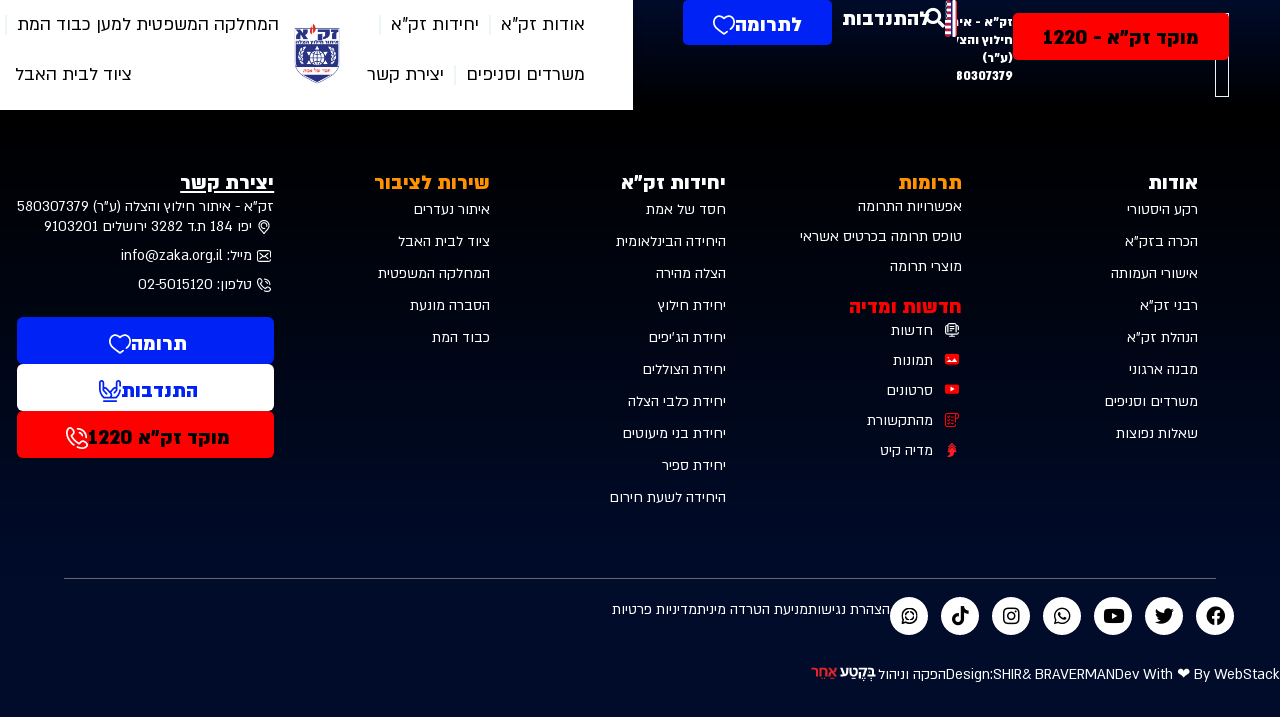

--- FILE ---
content_type: text/html; charset=UTF-8
request_url: https://zaka.org.il/direct/%D7%A2%D7%95%D7%93-%D7%9E%D7%90%D7%99%D7%94-%D7%92%D7%9C%D7%99%D7%A0%D7%A8%D7%98-%D7%A4%D7%99%D7%A0%D7%A1/
body_size: 57169
content:
<!doctype html>
<html dir="rtl" lang="he-IL">
<head>
	<meta charset="UTF-8">
	<meta name="viewport" content="width=device-width, initial-scale=1">
	<link rel="profile" href="https://gmpg.org/xfn/11">
	<meta name='robots' content='noindex, follow' />

	<!-- This site is optimized with the Yoast SEO plugin v26.8 - https://yoast.com/product/yoast-seo-wordpress/ -->
	<title>עו&quot;ד מאיה גלינרט-פינס - זק״א</title>
	<meta property="og:locale" content="he_IL" />
	<meta property="og:type" content="article" />
	<meta property="og:title" content="עו&quot;ד מאיה גלינרט-פינס - זק״א" />
	<meta property="og:url" content="https://zaka.org.il/direct/עוד-מאיה-גלינרט-פינס/" />
	<meta property="og:site_name" content="זק״א" />
	<meta property="article:publisher" content="https://www.facebook.com/zakaHQ/" />
	<meta property="article:modified_time" content="2025-02-25T10:41:27+00:00" />
	<meta name="twitter:card" content="summary_large_image" />
	<script type="application/ld+json" class="yoast-schema-graph">{"@context":"https://schema.org","@graph":[{"@type":"WebPage","@id":"https://zaka.org.il/direct/%d7%a2%d7%95%d7%93-%d7%9e%d7%90%d7%99%d7%94-%d7%92%d7%9c%d7%99%d7%a0%d7%a8%d7%98-%d7%a4%d7%99%d7%a0%d7%a1/","url":"https://zaka.org.il/direct/%d7%a2%d7%95%d7%93-%d7%9e%d7%90%d7%99%d7%94-%d7%92%d7%9c%d7%99%d7%a0%d7%a8%d7%98-%d7%a4%d7%99%d7%a0%d7%a1/","name":"עו\"ד מאיה גלינרט-פינס - זק״א","isPartOf":{"@id":"https://zaka.org.il/#website"},"datePublished":"2023-02-06T14:32:42+00:00","dateModified":"2025-02-25T10:41:27+00:00","breadcrumb":{"@id":"https://zaka.org.il/direct/%d7%a2%d7%95%d7%93-%d7%9e%d7%90%d7%99%d7%94-%d7%92%d7%9c%d7%99%d7%a0%d7%a8%d7%98-%d7%a4%d7%99%d7%a0%d7%a1/#breadcrumb"},"inLanguage":"he-IL","potentialAction":[{"@type":"ReadAction","target":["https://zaka.org.il/direct/%d7%a2%d7%95%d7%93-%d7%9e%d7%90%d7%99%d7%94-%d7%92%d7%9c%d7%99%d7%a0%d7%a8%d7%98-%d7%a4%d7%99%d7%a0%d7%a1/"]}]},{"@type":"BreadcrumbList","@id":"https://zaka.org.il/direct/%d7%a2%d7%95%d7%93-%d7%9e%d7%90%d7%99%d7%94-%d7%92%d7%9c%d7%99%d7%a0%d7%a8%d7%98-%d7%a4%d7%99%d7%a0%d7%a1/#breadcrumb","itemListElement":[{"@type":"ListItem","position":1,"name":"דף הבית","item":"https://zaka.org.il/"},{"@type":"ListItem","position":2,"name":"מנהלי זק\"א","item":"https://zaka.org.il/direct/"},{"@type":"ListItem","position":3,"name":"עו&quot;ד מאיה גלינרט-פינס"}]},{"@type":"WebSite","@id":"https://zaka.org.il/#website","url":"https://zaka.org.il/","name":"זק״א","description":"איתור חילוץ והצלה","publisher":{"@id":"https://zaka.org.il/#organization"},"potentialAction":[{"@type":"SearchAction","target":{"@type":"EntryPoint","urlTemplate":"https://zaka.org.il/?s={search_term_string}"},"query-input":{"@type":"PropertyValueSpecification","valueRequired":true,"valueName":"search_term_string"}}],"inLanguage":"he-IL"},{"@type":"Organization","@id":"https://zaka.org.il/#organization","name":"זק״א","url":"https://zaka.org.il/","logo":{"@type":"ImageObject","inLanguage":"he-IL","@id":"https://zaka.org.il/#/schema/logo/image/","url":"https://zaka.org.il/wp-content/uploads/2022/08/Zaka_Logo.svg","contentUrl":"https://zaka.org.il/wp-content/uploads/2022/08/Zaka_Logo.svg","width":450,"height":500,"caption":"זק״א"},"image":{"@id":"https://zaka.org.il/#/schema/logo/image/"},"sameAs":["https://www.facebook.com/zakaHQ/"]}]}</script>
	<!-- / Yoast SEO plugin. -->


<link rel="alternate" type="application/rss+xml" title="זק״א &laquo; פיד‏" href="https://zaka.org.il/feed/" />
<link rel="alternate" title="oEmbed (JSON)" type="application/json+oembed" href="https://zaka.org.il/wp-json/oembed/1.0/embed?url=https%3A%2F%2Fzaka.org.il%2Fdirect%2F%25d7%25a2%25d7%2595%25d7%2593-%25d7%259e%25d7%2590%25d7%2599%25d7%2594-%25d7%2592%25d7%259c%25d7%2599%25d7%25a0%25d7%25a8%25d7%2598-%25d7%25a4%25d7%2599%25d7%25a0%25d7%25a1%2F" />
<link rel="alternate" title="oEmbed (XML)" type="text/xml+oembed" href="https://zaka.org.il/wp-json/oembed/1.0/embed?url=https%3A%2F%2Fzaka.org.il%2Fdirect%2F%25d7%25a2%25d7%2595%25d7%2593-%25d7%259e%25d7%2590%25d7%2599%25d7%2594-%25d7%2592%25d7%259c%25d7%2599%25d7%25a0%25d7%25a8%25d7%2598-%25d7%25a4%25d7%2599%25d7%25a0%25d7%25a1%2F&#038;format=xml" />
<style id='wp-img-auto-sizes-contain-inline-css'>
img:is([sizes=auto i],[sizes^="auto," i]){contain-intrinsic-size:3000px 1500px}
/*# sourceURL=wp-img-auto-sizes-contain-inline-css */
</style>
<link rel='stylesheet' id='hello-elementor-theme-style-css' href='https://zaka.org.il/wp-content/themes/hello-elementor/assets/css/theme.css?ver=3.4.6' media='all' />
<link rel='stylesheet' id='jet-menu-hello-css' href='https://zaka.org.il/wp-content/plugins/jet-menu/integration/themes/hello-elementor/assets/css/style.css?ver=2.4.18' media='all' />
<style id='wp-emoji-styles-inline-css'>

	img.wp-smiley, img.emoji {
		display: inline !important;
		border: none !important;
		box-shadow: none !important;
		height: 1em !important;
		width: 1em !important;
		margin: 0 0.07em !important;
		vertical-align: -0.1em !important;
		background: none !important;
		padding: 0 !important;
	}
/*# sourceURL=wp-emoji-styles-inline-css */
</style>
<link rel='stylesheet' id='wp-block-library-rtl-css' href='https://zaka.org.il/wp-includes/css/dist/block-library/style-rtl.min.css?ver=6.9' media='all' />
<link rel='stylesheet' id='jet-engine-frontend-css' href='https://zaka.org.il/wp-content/plugins/jet-engine/assets/css/frontend.css?ver=3.8.3' media='all' />
<style id='global-styles-inline-css'>
:root{--wp--preset--aspect-ratio--square: 1;--wp--preset--aspect-ratio--4-3: 4/3;--wp--preset--aspect-ratio--3-4: 3/4;--wp--preset--aspect-ratio--3-2: 3/2;--wp--preset--aspect-ratio--2-3: 2/3;--wp--preset--aspect-ratio--16-9: 16/9;--wp--preset--aspect-ratio--9-16: 9/16;--wp--preset--color--black: #000000;--wp--preset--color--cyan-bluish-gray: #abb8c3;--wp--preset--color--white: #ffffff;--wp--preset--color--pale-pink: #f78da7;--wp--preset--color--vivid-red: #cf2e2e;--wp--preset--color--luminous-vivid-orange: #ff6900;--wp--preset--color--luminous-vivid-amber: #fcb900;--wp--preset--color--light-green-cyan: #7bdcb5;--wp--preset--color--vivid-green-cyan: #00d084;--wp--preset--color--pale-cyan-blue: #8ed1fc;--wp--preset--color--vivid-cyan-blue: #0693e3;--wp--preset--color--vivid-purple: #9b51e0;--wp--preset--gradient--vivid-cyan-blue-to-vivid-purple: linear-gradient(135deg,rgb(6,147,227) 0%,rgb(155,81,224) 100%);--wp--preset--gradient--light-green-cyan-to-vivid-green-cyan: linear-gradient(135deg,rgb(122,220,180) 0%,rgb(0,208,130) 100%);--wp--preset--gradient--luminous-vivid-amber-to-luminous-vivid-orange: linear-gradient(135deg,rgb(252,185,0) 0%,rgb(255,105,0) 100%);--wp--preset--gradient--luminous-vivid-orange-to-vivid-red: linear-gradient(135deg,rgb(255,105,0) 0%,rgb(207,46,46) 100%);--wp--preset--gradient--very-light-gray-to-cyan-bluish-gray: linear-gradient(135deg,rgb(238,238,238) 0%,rgb(169,184,195) 100%);--wp--preset--gradient--cool-to-warm-spectrum: linear-gradient(135deg,rgb(74,234,220) 0%,rgb(151,120,209) 20%,rgb(207,42,186) 40%,rgb(238,44,130) 60%,rgb(251,105,98) 80%,rgb(254,248,76) 100%);--wp--preset--gradient--blush-light-purple: linear-gradient(135deg,rgb(255,206,236) 0%,rgb(152,150,240) 100%);--wp--preset--gradient--blush-bordeaux: linear-gradient(135deg,rgb(254,205,165) 0%,rgb(254,45,45) 50%,rgb(107,0,62) 100%);--wp--preset--gradient--luminous-dusk: linear-gradient(135deg,rgb(255,203,112) 0%,rgb(199,81,192) 50%,rgb(65,88,208) 100%);--wp--preset--gradient--pale-ocean: linear-gradient(135deg,rgb(255,245,203) 0%,rgb(182,227,212) 50%,rgb(51,167,181) 100%);--wp--preset--gradient--electric-grass: linear-gradient(135deg,rgb(202,248,128) 0%,rgb(113,206,126) 100%);--wp--preset--gradient--midnight: linear-gradient(135deg,rgb(2,3,129) 0%,rgb(40,116,252) 100%);--wp--preset--font-size--small: 13px;--wp--preset--font-size--medium: 20px;--wp--preset--font-size--large: 36px;--wp--preset--font-size--x-large: 42px;--wp--preset--spacing--20: 0.44rem;--wp--preset--spacing--30: 0.67rem;--wp--preset--spacing--40: 1rem;--wp--preset--spacing--50: 1.5rem;--wp--preset--spacing--60: 2.25rem;--wp--preset--spacing--70: 3.38rem;--wp--preset--spacing--80: 5.06rem;--wp--preset--shadow--natural: 6px 6px 9px rgba(0, 0, 0, 0.2);--wp--preset--shadow--deep: 12px 12px 50px rgba(0, 0, 0, 0.4);--wp--preset--shadow--sharp: 6px 6px 0px rgba(0, 0, 0, 0.2);--wp--preset--shadow--outlined: 6px 6px 0px -3px rgb(255, 255, 255), 6px 6px rgb(0, 0, 0);--wp--preset--shadow--crisp: 6px 6px 0px rgb(0, 0, 0);}:root { --wp--style--global--content-size: 800px;--wp--style--global--wide-size: 1200px; }:where(body) { margin: 0; }.wp-site-blocks > .alignleft { float: left; margin-right: 2em; }.wp-site-blocks > .alignright { float: right; margin-left: 2em; }.wp-site-blocks > .aligncenter { justify-content: center; margin-left: auto; margin-right: auto; }:where(.wp-site-blocks) > * { margin-block-start: 24px; margin-block-end: 0; }:where(.wp-site-blocks) > :first-child { margin-block-start: 0; }:where(.wp-site-blocks) > :last-child { margin-block-end: 0; }:root { --wp--style--block-gap: 24px; }:root :where(.is-layout-flow) > :first-child{margin-block-start: 0;}:root :where(.is-layout-flow) > :last-child{margin-block-end: 0;}:root :where(.is-layout-flow) > *{margin-block-start: 24px;margin-block-end: 0;}:root :where(.is-layout-constrained) > :first-child{margin-block-start: 0;}:root :where(.is-layout-constrained) > :last-child{margin-block-end: 0;}:root :where(.is-layout-constrained) > *{margin-block-start: 24px;margin-block-end: 0;}:root :where(.is-layout-flex){gap: 24px;}:root :where(.is-layout-grid){gap: 24px;}.is-layout-flow > .alignleft{float: left;margin-inline-start: 0;margin-inline-end: 2em;}.is-layout-flow > .alignright{float: right;margin-inline-start: 2em;margin-inline-end: 0;}.is-layout-flow > .aligncenter{margin-left: auto !important;margin-right: auto !important;}.is-layout-constrained > .alignleft{float: left;margin-inline-start: 0;margin-inline-end: 2em;}.is-layout-constrained > .alignright{float: right;margin-inline-start: 2em;margin-inline-end: 0;}.is-layout-constrained > .aligncenter{margin-left: auto !important;margin-right: auto !important;}.is-layout-constrained > :where(:not(.alignleft):not(.alignright):not(.alignfull)){max-width: var(--wp--style--global--content-size);margin-left: auto !important;margin-right: auto !important;}.is-layout-constrained > .alignwide{max-width: var(--wp--style--global--wide-size);}body .is-layout-flex{display: flex;}.is-layout-flex{flex-wrap: wrap;align-items: center;}.is-layout-flex > :is(*, div){margin: 0;}body .is-layout-grid{display: grid;}.is-layout-grid > :is(*, div){margin: 0;}body{padding-top: 0px;padding-right: 0px;padding-bottom: 0px;padding-left: 0px;}a:where(:not(.wp-element-button)){text-decoration: underline;}:root :where(.wp-element-button, .wp-block-button__link){background-color: #32373c;border-width: 0;color: #fff;font-family: inherit;font-size: inherit;font-style: inherit;font-weight: inherit;letter-spacing: inherit;line-height: inherit;padding-top: calc(0.667em + 2px);padding-right: calc(1.333em + 2px);padding-bottom: calc(0.667em + 2px);padding-left: calc(1.333em + 2px);text-decoration: none;text-transform: inherit;}.has-black-color{color: var(--wp--preset--color--black) !important;}.has-cyan-bluish-gray-color{color: var(--wp--preset--color--cyan-bluish-gray) !important;}.has-white-color{color: var(--wp--preset--color--white) !important;}.has-pale-pink-color{color: var(--wp--preset--color--pale-pink) !important;}.has-vivid-red-color{color: var(--wp--preset--color--vivid-red) !important;}.has-luminous-vivid-orange-color{color: var(--wp--preset--color--luminous-vivid-orange) !important;}.has-luminous-vivid-amber-color{color: var(--wp--preset--color--luminous-vivid-amber) !important;}.has-light-green-cyan-color{color: var(--wp--preset--color--light-green-cyan) !important;}.has-vivid-green-cyan-color{color: var(--wp--preset--color--vivid-green-cyan) !important;}.has-pale-cyan-blue-color{color: var(--wp--preset--color--pale-cyan-blue) !important;}.has-vivid-cyan-blue-color{color: var(--wp--preset--color--vivid-cyan-blue) !important;}.has-vivid-purple-color{color: var(--wp--preset--color--vivid-purple) !important;}.has-black-background-color{background-color: var(--wp--preset--color--black) !important;}.has-cyan-bluish-gray-background-color{background-color: var(--wp--preset--color--cyan-bluish-gray) !important;}.has-white-background-color{background-color: var(--wp--preset--color--white) !important;}.has-pale-pink-background-color{background-color: var(--wp--preset--color--pale-pink) !important;}.has-vivid-red-background-color{background-color: var(--wp--preset--color--vivid-red) !important;}.has-luminous-vivid-orange-background-color{background-color: var(--wp--preset--color--luminous-vivid-orange) !important;}.has-luminous-vivid-amber-background-color{background-color: var(--wp--preset--color--luminous-vivid-amber) !important;}.has-light-green-cyan-background-color{background-color: var(--wp--preset--color--light-green-cyan) !important;}.has-vivid-green-cyan-background-color{background-color: var(--wp--preset--color--vivid-green-cyan) !important;}.has-pale-cyan-blue-background-color{background-color: var(--wp--preset--color--pale-cyan-blue) !important;}.has-vivid-cyan-blue-background-color{background-color: var(--wp--preset--color--vivid-cyan-blue) !important;}.has-vivid-purple-background-color{background-color: var(--wp--preset--color--vivid-purple) !important;}.has-black-border-color{border-color: var(--wp--preset--color--black) !important;}.has-cyan-bluish-gray-border-color{border-color: var(--wp--preset--color--cyan-bluish-gray) !important;}.has-white-border-color{border-color: var(--wp--preset--color--white) !important;}.has-pale-pink-border-color{border-color: var(--wp--preset--color--pale-pink) !important;}.has-vivid-red-border-color{border-color: var(--wp--preset--color--vivid-red) !important;}.has-luminous-vivid-orange-border-color{border-color: var(--wp--preset--color--luminous-vivid-orange) !important;}.has-luminous-vivid-amber-border-color{border-color: var(--wp--preset--color--luminous-vivid-amber) !important;}.has-light-green-cyan-border-color{border-color: var(--wp--preset--color--light-green-cyan) !important;}.has-vivid-green-cyan-border-color{border-color: var(--wp--preset--color--vivid-green-cyan) !important;}.has-pale-cyan-blue-border-color{border-color: var(--wp--preset--color--pale-cyan-blue) !important;}.has-vivid-cyan-blue-border-color{border-color: var(--wp--preset--color--vivid-cyan-blue) !important;}.has-vivid-purple-border-color{border-color: var(--wp--preset--color--vivid-purple) !important;}.has-vivid-cyan-blue-to-vivid-purple-gradient-background{background: var(--wp--preset--gradient--vivid-cyan-blue-to-vivid-purple) !important;}.has-light-green-cyan-to-vivid-green-cyan-gradient-background{background: var(--wp--preset--gradient--light-green-cyan-to-vivid-green-cyan) !important;}.has-luminous-vivid-amber-to-luminous-vivid-orange-gradient-background{background: var(--wp--preset--gradient--luminous-vivid-amber-to-luminous-vivid-orange) !important;}.has-luminous-vivid-orange-to-vivid-red-gradient-background{background: var(--wp--preset--gradient--luminous-vivid-orange-to-vivid-red) !important;}.has-very-light-gray-to-cyan-bluish-gray-gradient-background{background: var(--wp--preset--gradient--very-light-gray-to-cyan-bluish-gray) !important;}.has-cool-to-warm-spectrum-gradient-background{background: var(--wp--preset--gradient--cool-to-warm-spectrum) !important;}.has-blush-light-purple-gradient-background{background: var(--wp--preset--gradient--blush-light-purple) !important;}.has-blush-bordeaux-gradient-background{background: var(--wp--preset--gradient--blush-bordeaux) !important;}.has-luminous-dusk-gradient-background{background: var(--wp--preset--gradient--luminous-dusk) !important;}.has-pale-ocean-gradient-background{background: var(--wp--preset--gradient--pale-ocean) !important;}.has-electric-grass-gradient-background{background: var(--wp--preset--gradient--electric-grass) !important;}.has-midnight-gradient-background{background: var(--wp--preset--gradient--midnight) !important;}.has-small-font-size{font-size: var(--wp--preset--font-size--small) !important;}.has-medium-font-size{font-size: var(--wp--preset--font-size--medium) !important;}.has-large-font-size{font-size: var(--wp--preset--font-size--large) !important;}.has-x-large-font-size{font-size: var(--wp--preset--font-size--x-large) !important;}
:root :where(.wp-block-pullquote){font-size: 1.5em;line-height: 1.6;}
/*# sourceURL=global-styles-inline-css */
</style>
<link rel='stylesheet' id='pafe-extension-style-css' href='https://zaka.org.il/wp-content/plugins/piotnet-addons-for-elementor-pro/assets/css/minify/extension.min.css?ver=7.1.69' media='all' />
<link rel='stylesheet' id='woocommerce-layout-rtl-css' href='https://zaka.org.il/wp-content/plugins/woocommerce/assets/css/woocommerce-layout-rtl.css?ver=10.4.3' media='all' />
<link rel='stylesheet' id='woocommerce-smallscreen-rtl-css' href='https://zaka.org.il/wp-content/plugins/woocommerce/assets/css/woocommerce-smallscreen-rtl.css?ver=10.4.3' media='only screen and (max-width: 768px)' />
<link rel='stylesheet' id='woocommerce-general-rtl-css' href='https://zaka.org.il/wp-content/plugins/woocommerce/assets/css/woocommerce-rtl.css?ver=10.4.3' media='all' />
<style id='woocommerce-inline-inline-css'>
.woocommerce form .form-row .required { visibility: visible; }
/*# sourceURL=woocommerce-inline-inline-css */
</style>
<link rel='stylesheet' id='hello-elementor-css' href='https://zaka.org.il/wp-content/themes/hello-elementor/assets/css/reset.css?ver=3.4.6' media='all' />
<link rel='stylesheet' id='hello-elementor-header-footer-css' href='https://zaka.org.il/wp-content/themes/hello-elementor/assets/css/header-footer.css?ver=3.4.6' media='all' />
<link rel='stylesheet' id='elementor-frontend-css' href='https://zaka.org.il/wp-content/plugins/elementor/assets/css/frontend.min.css?ver=3.34.4' media='all' />
<link rel='stylesheet' id='elementor-post-7-css' href='https://zaka.org.il/wp-content/uploads/elementor/css/post-7.css?ver=1769719582' media='all' />
<link rel='stylesheet' id='jet-menu-public-styles-css' href='https://zaka.org.il/wp-content/plugins/jet-menu/assets/public/css/public.css?ver=2.4.18' media='all' />
<link rel='stylesheet' id='e-animation-grow-css' href='https://zaka.org.il/wp-content/plugins/elementor/assets/lib/animations/styles/e-animation-grow.min.css?ver=3.34.4' media='all' />
<link rel='stylesheet' id='widget-heading-css' href='https://zaka.org.il/wp-content/plugins/elementor/assets/css/widget-heading-rtl.min.css?ver=3.34.4' media='all' />
<link rel='stylesheet' id='e-animation-shrink-css' href='https://zaka.org.il/wp-content/plugins/elementor/assets/lib/animations/styles/e-animation-shrink.min.css?ver=3.34.4' media='all' />
<link rel='stylesheet' id='widget-image-css' href='https://zaka.org.il/wp-content/plugins/elementor/assets/css/widget-image-rtl.min.css?ver=3.34.4' media='all' />
<link rel='stylesheet' id='widget-nav-menu-css' href='https://zaka.org.il/wp-content/plugins/elementor-pro/assets/css/widget-nav-menu-rtl.min.css?ver=3.34.4' media='all' />
<link rel='stylesheet' id='e-sticky-css' href='https://zaka.org.il/wp-content/plugins/elementor-pro/assets/css/modules/sticky.min.css?ver=3.34.4' media='all' />
<link rel='stylesheet' id='widget-icon-list-css' href='https://zaka.org.il/wp-content/plugins/elementor/assets/css/widget-icon-list-rtl.min.css?ver=3.34.4' media='all' />
<link rel='stylesheet' id='widget-divider-css' href='https://zaka.org.il/wp-content/plugins/elementor/assets/css/widget-divider-rtl.min.css?ver=3.34.4' media='all' />
<link rel='stylesheet' id='widget-social-icons-css' href='https://zaka.org.il/wp-content/plugins/elementor/assets/css/widget-social-icons-rtl.min.css?ver=3.34.4' media='all' />
<link rel='stylesheet' id='e-apple-webkit-css' href='https://zaka.org.il/wp-content/plugins/elementor/assets/css/conditionals/apple-webkit.min.css?ver=3.34.4' media='all' />
<link rel='stylesheet' id='e-animation-fadeInRight-css' href='https://zaka.org.il/wp-content/plugins/elementor/assets/lib/animations/styles/fadeInRight.min.css?ver=3.34.4' media='all' />
<link rel='stylesheet' id='e-popup-css' href='https://zaka.org.il/wp-content/plugins/elementor-pro/assets/css/conditionals/popup.min.css?ver=3.34.4' media='all' />
<link rel='stylesheet' id='elementor-icons-css' href='https://zaka.org.il/wp-content/plugins/elementor/assets/lib/eicons/css/elementor-icons.min.css?ver=5.46.0' media='all' />
<link rel='stylesheet' id='jet-tabs-frontend-css' href='https://zaka.org.il/wp-content/plugins/jet-tabs/assets/css/jet-tabs-frontend.css?ver=2.2.13' media='all' />
<link rel='stylesheet' id='swiper-css' href='https://zaka.org.il/wp-content/plugins/elementor/assets/lib/swiper/v8/css/swiper.min.css?ver=8.4.5' media='all' />
<link rel='stylesheet' id='font-awesome-5-all-css' href='https://zaka.org.il/wp-content/plugins/elementor/assets/lib/font-awesome/css/all.min.css?ver=3.34.4' media='all' />
<link rel='stylesheet' id='font-awesome-4-shim-css' href='https://zaka.org.il/wp-content/plugins/elementor/assets/lib/font-awesome/css/v4-shims.min.css?ver=3.34.4' media='all' />
<link rel='stylesheet' id='elementor-post-30-css' href='https://zaka.org.il/wp-content/uploads/elementor/css/post-30.css?ver=1769719582' media='all' />
<link rel='stylesheet' id='elementor-post-55-css' href='https://zaka.org.il/wp-content/uploads/elementor/css/post-55.css?ver=1769719583' media='all' />
<link rel='stylesheet' id='elementor-post-3404-css' href='https://zaka.org.il/wp-content/uploads/elementor/css/post-3404.css?ver=1769719583' media='all' />
<link rel='stylesheet' id='jquery-chosen-css' href='https://zaka.org.il/wp-content/plugins/jet-search/assets/lib/chosen/chosen.min.css?ver=1.8.7' media='all' />
<link rel='stylesheet' id='jet-search-css' href='https://zaka.org.il/wp-content/plugins/jet-search/assets/css/jet-search.css?ver=3.5.16.1' media='all' />
<link rel='stylesheet' id='elementor-icons-shared-0-css' href='https://zaka.org.il/wp-content/plugins/elementor/assets/lib/font-awesome/css/fontawesome.min.css?ver=5.15.3' media='all' />
<link rel='stylesheet' id='elementor-icons-fa-solid-css' href='https://zaka.org.il/wp-content/plugins/elementor/assets/lib/font-awesome/css/solid.min.css?ver=5.15.3' media='all' />
<link rel='stylesheet' id='elementor-icons-fa-brands-css' href='https://zaka.org.il/wp-content/plugins/elementor/assets/lib/font-awesome/css/brands.min.css?ver=5.15.3' media='all' />
<script src="https://zaka.org.il/wp-includes/js/jquery/jquery.min.js?ver=3.7.1" id="jquery-core-js"></script>
<script src="https://zaka.org.il/wp-includes/js/jquery/jquery-migrate.min.js?ver=3.4.1" id="jquery-migrate-js"></script>
<script src="https://zaka.org.il/wp-includes/js/imagesloaded.min.js?ver=6.9" id="imagesLoaded-js"></script>
<script id="breeze-prefetch-js-extra">
var breeze_prefetch = {"local_url":"https://zaka.org.il","ignore_remote_prefetch":"1","ignore_list":["wp-admin","wp-login.php"]};
//# sourceURL=breeze-prefetch-js-extra
</script>
<script src="https://zaka.org.il/wp-content/plugins/breeze/assets/js/js-front-end/breeze-prefetch-links.min.js?ver=2.2.23" id="breeze-prefetch-js"></script>
<script src="https://zaka.org.il/wp-content/plugins/piotnet-addons-for-elementor-pro/assets/js/minify/extension.min.js?ver=7.1.69" id="pafe-extension-js"></script>
<script src="https://zaka.org.il/wp-content/plugins/woocommerce/assets/js/jquery-blockui/jquery.blockUI.min.js?ver=2.7.0-wc.10.4.3" id="wc-jquery-blockui-js" defer data-wp-strategy="defer"></script>
<script id="wc-add-to-cart-js-extra">
var wc_add_to_cart_params = {"ajax_url":"/wp-admin/admin-ajax.php","wc_ajax_url":"/?wc-ajax=%%endpoint%%","i18n_view_cart":"\u05de\u05e2\u05d1\u05e8 \u05dc\u05e1\u05dc \u05d4\u05e7\u05e0\u05d9\u05d5\u05ea","cart_url":"https://zaka.org.il/cart/","is_cart":"","cart_redirect_after_add":"yes"};
//# sourceURL=wc-add-to-cart-js-extra
</script>
<script src="https://zaka.org.il/wp-content/plugins/woocommerce/assets/js/frontend/add-to-cart.min.js?ver=10.4.3" id="wc-add-to-cart-js" defer data-wp-strategy="defer"></script>
<script src="https://zaka.org.il/wp-content/plugins/woocommerce/assets/js/js-cookie/js.cookie.min.js?ver=2.1.4-wc.10.4.3" id="wc-js-cookie-js" defer data-wp-strategy="defer"></script>
<script id="woocommerce-js-extra">
var woocommerce_params = {"ajax_url":"/wp-admin/admin-ajax.php","wc_ajax_url":"/?wc-ajax=%%endpoint%%","i18n_password_show":"\u05dc\u05d4\u05e6\u05d9\u05d2 \u05e1\u05d9\u05e1\u05de\u05d4","i18n_password_hide":"\u05dc\u05d4\u05e1\u05ea\u05d9\u05e8 \u05e1\u05d9\u05e1\u05de\u05d4"};
//# sourceURL=woocommerce-js-extra
</script>
<script src="https://zaka.org.il/wp-content/plugins/woocommerce/assets/js/frontend/woocommerce.min.js?ver=10.4.3" id="woocommerce-js" defer data-wp-strategy="defer"></script>
<script src="https://zaka.org.il/wp-content/plugins/elementor/assets/lib/font-awesome/js/v4-shims.min.js?ver=3.34.4" id="font-awesome-4-shim-js"></script>
<link rel="https://api.w.org/" href="https://zaka.org.il/wp-json/" /><link rel="alternate" title="JSON" type="application/json" href="https://zaka.org.il/wp-json/wp/v2/direct/9450" /><link rel="EditURI" type="application/rsd+xml" title="RSD" href="https://zaka.org.il/xmlrpc.php?rsd" />
<meta name="generator" content="WordPress 6.9" />
<meta name="generator" content="WooCommerce 10.4.3" />
<link rel='shortlink' href='https://zaka.org.il/?p=9450' />
	<noscript><style>.woocommerce-product-gallery{ opacity: 1 !important; }</style></noscript>
	<meta name="generator" content="Elementor 3.34.4; features: additional_custom_breakpoints; settings: css_print_method-external, google_font-enabled, font_display-auto">
<!-- Google tag (gtag.js) -->
<script async src="https://www.googletagmanager.com/gtag/js?id=AW-11372762469">
</script>
<script>
  window.dataLayer = window.dataLayer || [];
  function gtag(){dataLayer.push(arguments);}
  gtag('js', new Date());

  gtag('config', 'AW-11372762469');
</script>
<!-- Meta Pixel Code -->
<script>
!function(f,b,e,v,n,t,s)
{if(f.fbq)return;n=f.fbq=function(){n.callMethod?
n.callMethod.apply(n,arguments):n.queue.push(arguments)};
if(!f._fbq)f._fbq=n;n.push=n;n.loaded=!0;n.version='2.0';
n.queue=[];t=b.createElement(e);t.async=!0;
t.src=v;s=b.getElementsByTagName(e)[0];
s.parentNode.insertBefore(t,s)}(window, document,'script',
'https://connect.facebook.net/en_US/fbevents.js');
  
fbq('init', '1464205577751514');

fbq('init', '3265705546961112');

fbq('track', 'PageView');
</script>
<noscript>
  <img height="1" width="1" style="display:none"
       src="https://www.facebook.com/tr?id=1464205577751514&ev=PageView&noscript=1"/>
  <img height="1" width="1" style="display:none"
       src="https://www.facebook.com/tr?id=3265705546961112&ev=PageView&noscript=1"/>
</noscript>
<!-- End Meta Pixel Code -->
<!-- Hotjar Tracking Code for zaka.org.il -->
<script>
    (function(h,o,t,j,a,r){
        h.hj=h.hj||function(){(h.hj.q=h.hj.q||[]).push(arguments)};
        h._hjSettings={hjid:3413583,hjsv:6};
        a=o.getElementsByTagName('head')[0];
        r=o.createElement('script');r.async=1;
        r.src=t+h._hjSettings.hjid+j+h._hjSettings.hjsv;
        a.appendChild(r);
    })(window,document,'https://static.hotjar.com/c/hotjar-','.js?sv=');
</script>
<!-- Google tag (gtag.js) -->
<script async src="https://www.googletagmanager.com/gtag/js?id=G-5QZR7MXR68"></script>
<script>
  window.dataLayer = window.dataLayer || [];
  function gtag(){dataLayer.push(arguments);}
  gtag('js', new Date());

  gtag('config', 'G-5QZR7MXR68');
</script>
			<style>
				.e-con.e-parent:nth-of-type(n+4):not(.e-lazyloaded):not(.e-no-lazyload),
				.e-con.e-parent:nth-of-type(n+4):not(.e-lazyloaded):not(.e-no-lazyload) * {
					background-image: none !important;
				}
				@media screen and (max-height: 1024px) {
					.e-con.e-parent:nth-of-type(n+3):not(.e-lazyloaded):not(.e-no-lazyload),
					.e-con.e-parent:nth-of-type(n+3):not(.e-lazyloaded):not(.e-no-lazyload) * {
						background-image: none !important;
					}
				}
				@media screen and (max-height: 640px) {
					.e-con.e-parent:nth-of-type(n+2):not(.e-lazyloaded):not(.e-no-lazyload),
					.e-con.e-parent:nth-of-type(n+2):not(.e-lazyloaded):not(.e-no-lazyload) * {
						background-image: none !important;
					}
				}
			</style>
			<link rel="icon" href="https://zaka.org.il/wp-content/uploads/2022/08/Zaka_Logo.svg" sizes="32x32" />
<link rel="icon" href="https://zaka.org.il/wp-content/uploads/2022/08/Zaka_Logo.svg" sizes="192x192" />
<link rel="apple-touch-icon" href="https://zaka.org.il/wp-content/uploads/2022/08/Zaka_Logo.svg" />
<meta name="msapplication-TileImage" content="https://zaka.org.il/wp-content/uploads/2022/08/Zaka_Logo.svg" />
<style>.pswp.pafe-lightbox-modal {display: none;}</style>		<style id="wp-custom-css">
			.page-header {
    
    display: none;
}
html, body
{
width: 100%;
overflow-x: hidden
}

#form-errors-div {
    border: 1px solid red;
    padding: 5px;
    font-size: 16px;
}

#form-errors-div{
	display:none;
}

#form-errors-div {
    margin-bottom: 12px;
}

.pswp.jet-woo-product-gallery-pswp {
    display: none;
}




a.consent-link {
  color: #0000EE !important;       /* כחול קלאסי */
  text-decoration: underline !important; /* קו תחתון */
}		</style>
		</head>
<body class="rtl wp-singular direct-template-default single single-direct postid-9450 wp-embed-responsive wp-theme-hello-elementor theme-hello-elementor woocommerce-no-js hello-elementor-default jet-mega-menu-location elementor-default elementor-kit-7">


<a class="skip-link screen-reader-text" href="#content">דלג לתוכן</a>

		<header data-elementor-type="header" data-elementor-id="30" class="elementor elementor-30 elementor-location-header" data-elementor-post-type="elementor_library">
			<div class="elementor-element elementor-element-eb26ecd e-con-full elementor-hidden-tablet elementor-hidden-mobile e-flex e-con e-parent" data-id="eb26ecd" data-element_type="container" data-settings="{&quot;sticky&quot;:&quot;top&quot;,&quot;background_background&quot;:&quot;classic&quot;,&quot;jet_parallax_layout_list&quot;:[],&quot;sticky_on&quot;:[&quot;desktop&quot;,&quot;tablet&quot;,&quot;mobile&quot;],&quot;sticky_offset&quot;:0,&quot;sticky_effects_offset&quot;:0,&quot;sticky_anchor_link_offset&quot;:0}">
		<div class="elementor-element elementor-element-f46ae21 e-con-full e-flex e-con e-child" data-id="f46ae21" data-element_type="container" data-settings="{&quot;background_background&quot;:&quot;gradient&quot;,&quot;jet_parallax_layout_list&quot;:[]}">
				<div class="elementor-element elementor-element-0eed8bb elementor-view-default elementor-widget elementor-widget-icon" data-id="0eed8bb" data-element_type="widget" data-widget_type="icon.default">
				<div class="elementor-widget-container">
							<div class="elementor-icon-wrapper">
			<a class="elementor-icon" href="#elementor-action%3Aaction%3Dpopup%3Aopen%26settings%3DeyJpZCI6IjM0MDQiLCJ0b2dnbGUiOmZhbHNlfQ%3D%3D">
			<svg xmlns="http://www.w3.org/2000/svg" width="39" height="39" viewBox="0 0 39 39" fill="none"><path fill-rule="evenodd" clip-rule="evenodd" d="M33.3125 11.3798H4.0625C3.614 11.3798 3.25 11.0158 3.25 10.5673C3.25 10.1188 3.614 9.75476 4.0625 9.75476H33.3125C33.761 9.75476 34.125 10.1188 34.125 10.5673C34.125 11.0158 33.761 11.3798 33.3125 11.3798ZM33.3125 19.5048H4.0625C3.614 19.5048 3.25 19.1408 3.25 18.6923C3.25 18.2438 3.614 17.8798 4.0625 17.8798H33.3125C33.761 17.8798 34.125 18.2438 34.125 18.6923C34.125 19.1408 33.761 19.5048 33.3125 19.5048ZM33.3125 27.6298H4.0625C3.614 27.6298 3.25 27.2658 3.25 26.8173C3.25 26.3688 3.614 26.0048 4.0625 26.0048H33.3125C33.761 26.0048 34.125 26.3688 34.125 26.8173C34.125 27.2658 33.761 27.6298 33.3125 27.6298Z" fill="white"></path></svg>			</a>
		</div>
						</div>
				</div>
				<div class="elementor-element elementor-element-9b512fe elementor-align-right elementor-widget-tablet__width-initial elementor-widget elementor-widget-button" data-id="9b512fe" data-element_type="widget" data-widget_type="button.default">
				<div class="elementor-widget-container">
									<div class="elementor-button-wrapper">
					<a class="elementor-button elementor-button-link elementor-size-sm elementor-animation-grow" href="tel:+9721220">
						<span class="elementor-button-content-wrapper">
									<span class="elementor-button-text">מוקד זק"א - 1220</span>
					</span>
					</a>
				</div>
								</div>
				</div>
				<div class="elementor-element elementor-element-7691b01 elementor-widget__width-initial elementor-widget elementor-widget-heading" data-id="7691b01" data-element_type="widget" data-widget_type="heading.default">
				<div class="elementor-widget-container">
					<h2 class="elementor-heading-title elementor-size-default">זק"א - איתור חילוץ והצלה (ע"ר) 580307379

</h2>				</div>
				</div>
				</div>
		<div class="elementor-element elementor-element-2a03447 e-con-full e-flex e-con e-child" data-id="2a03447" data-element_type="container" data-settings="{&quot;background_background&quot;:&quot;gradient&quot;,&quot;jet_parallax_layout_list&quot;:[]}">
				<div class="elementor-element elementor-element-65be8db elementor-widget elementor-widget-image" data-id="65be8db" data-element_type="widget" data-widget_type="image.default">
				<div class="elementor-widget-container">
																<a href="http://www.zaka-fr.org">
							<img src="https://zaka.org.il/wp-content/uploads/elementor/thumbs/3408-6947-קונסוליית-צרפת-אילת-md-qodruvgl64qg8dt03cjgvwympl7f9g67olsq6ty1ro.jpg" title="דגל צרפת" alt="דגל צרפת" class="elementor-animation-shrink" loading="lazy" />								</a>
															</div>
				</div>
				<div class="elementor-element elementor-element-00a8bf9 elementor-widget elementor-widget-image" data-id="00a8bf9" data-element_type="widget" data-widget_type="image.default">
				<div class="elementor-widget-container">
																<a href="https://zakaworld.org/">
							<img src="https://zaka.org.il/wp-content/uploads/elementor/thumbs/Flag_of_the_United_States_DoS_ECA_Color_Standard.svg-qfr3ojgoqi5tuwtug66hq9zyy2vbqlnpthct3xyctw.png" title="ארהב" alt="ארהב" class="elementor-animation-shrink" loading="lazy" />								</a>
															</div>
				</div>
				<div class="elementor-element elementor-element-d832932 elementor-widget__width-initial elementor-view-default elementor-widget elementor-widget-icon" data-id="d832932" data-element_type="widget" data-widget_type="icon.default">
				<div class="elementor-widget-container">
							<div class="elementor-icon-wrapper">
			<a class="elementor-icon" href="#elementor-action%3Aaction%3Dpopup%3Aopen%26settings%3DeyJpZCI6Ijg1MjYiLCJ0b2dnbGUiOmZhbHNlfQ%3D%3D">
			<i aria-hidden="true" class="fas fa-search"></i>			</a>
		</div>
						</div>
				</div>
				<div class="elementor-element elementor-element-1473bb9 elementor-align-right elementor-widget__width-auto elementor-widget elementor-widget-button" data-id="1473bb9" data-element_type="widget" data-widget_type="button.default">
				<div class="elementor-widget-container">
									<div class="elementor-button-wrapper">
					<a class="elementor-button elementor-button-link elementor-size-sm elementor-animation-grow" href="https://zaka.org.il/voluntarily/">
						<span class="elementor-button-content-wrapper">
									<span class="elementor-button-text">להתנדבות</span>
					</span>
					</a>
				</div>
								</div>
				</div>
				<div class="elementor-element elementor-element-2a6d1a6 elementor-align-right elementor-widget__width-auto elementor-widget elementor-widget-button" data-id="2a6d1a6" data-element_type="widget" data-widget_type="button.default">
				<div class="elementor-widget-container">
									<div class="elementor-button-wrapper">
					<a class="elementor-button elementor-button-link elementor-size-sm elementor-animation-grow" href="/donation/">
						<span class="elementor-button-content-wrapper">
						<span class="elementor-button-icon">
				<svg xmlns="http://www.w3.org/2000/svg" id="Capa_1" height="512" viewBox="0 0 512.018 512.018" width="512"><path d="m511.775 183.998c-1.906-40.716-17.083-79.062-42.735-107.975-26.702-30.097-61.806-46.671-98.846-46.671-50.556 0-92.589 28.883-113.899 46.911-20.808-18.178-62.001-46.911-114.471-46.911-37.038 0-72.142 16.574-98.844 46.671-25.653 28.914-40.831 67.26-42.737 107.977-1.884 40.35 7.116 75.418 29.183 113.705 15.147 26.286 56.354 65.009 122.471 115.092 48.139 36.465 92.807 66.225 93.252 66.521 3.355 2.231 7.216 3.347 11.076 3.347 3.858 0 7.718-1.114 11.071-3.344.327-.217 33.117-22.046 72.549-51.088 8.894-6.55 10.794-19.07 4.243-27.964s-19.071-10.795-27.964-4.243c-25.013 18.422-47.266 33.861-59.927 42.51-54.346-36.982-168.49-119.808-192.115-160.805-18.023-31.271-25.389-59.604-23.882-91.863 3.007-64.247 48.596-116.516 101.624-116.516 56.585 0 98.706 47.183 99.087 47.615 3.731 4.297 9.117 6.801 14.809 6.884 5.688.046 11.147-2.263 15.003-6.448.442-.48 44.889-48.051 99.472-48.051 53.028 0 98.617 52.269 101.624 116.514 1.525 32.63-5.619 60.108-23.891 91.882-5.354 9.311-19.197 26.847-54.731 57.514-8.362 7.216-9.29 19.846-2.073 28.208 7.217 8.361 19.846 9.29 28.208 2.073 32.395-27.957 53.091-50.152 63.271-67.854 22.057-38.358 31.054-73.421 29.172-113.691z"></path></svg>			</span>
									<span class="elementor-button-text">לתרומה</span>
					</span>
					</a>
				</div>
								</div>
				</div>
				</div>
		<div class="elementor-element elementor-element-a92141c e-con-full e-flex e-con e-child" data-id="a92141c" data-element_type="container" data-settings="{&quot;jet_parallax_layout_list&quot;:[]}">
				<div class="elementor-element elementor-element-67fa443 elementor-nav-menu__align-start elementor-widget__width-initial elementor-nav-menu--dropdown-tablet elementor-nav-menu__text-align-aside elementor-nav-menu--toggle elementor-nav-menu--burger elementor-widget elementor-widget-nav-menu" data-id="67fa443" data-element_type="widget" data-settings="{&quot;layout&quot;:&quot;horizontal&quot;,&quot;submenu_icon&quot;:{&quot;value&quot;:&quot;&lt;i class=\&quot;fas fa-caret-down\&quot; aria-hidden=\&quot;true\&quot;&gt;&lt;\/i&gt;&quot;,&quot;library&quot;:&quot;fa-solid&quot;},&quot;toggle&quot;:&quot;burger&quot;}" data-widget_type="nav-menu.default">
				<div class="elementor-widget-container">
								<nav aria-label="תפריט" class="elementor-nav-menu--main elementor-nav-menu__container elementor-nav-menu--layout-horizontal e--pointer-overline e--animation-fade">
				<ul id="menu-1-67fa443" class="elementor-nav-menu"><li class="menu-item menu-item-type-post_type menu-item-object-page menu-item-4377"><a href="https://zaka.org.il/about/" class="elementor-item">אודות זק&quot;א</a></li>
<li class="menu-item menu-item-type-post_type menu-item-object-page menu-item-6964"><a href="https://zaka.org.il/about-units/" class="elementor-item">יחידות זק”א</a></li>
<li class="menu-item menu-item-type-post_type menu-item-object-page menu-item-4381"><a href="https://zaka.org.il/about/%d7%a1%d7%a0%d7%99%d7%a4%d7%99%d7%9d/" class="elementor-item">משרדים וסניפים</a></li>
<li class="menu-item menu-item-type-post_type menu-item-object-page menu-item-14267"><a href="https://zaka.org.il/contact/" class="elementor-item">יצירת קשר</a></li>
</ul>			</nav>
					<div class="elementor-menu-toggle" role="button" tabindex="0" aria-label="כפתור פתיחת תפריט" aria-expanded="false">
			<i aria-hidden="true" role="presentation" class="elementor-menu-toggle__icon--open eicon-menu-bar"></i><i aria-hidden="true" role="presentation" class="elementor-menu-toggle__icon--close eicon-close"></i>		</div>
					<nav class="elementor-nav-menu--dropdown elementor-nav-menu__container" aria-hidden="true">
				<ul id="menu-2-67fa443" class="elementor-nav-menu"><li class="menu-item menu-item-type-post_type menu-item-object-page menu-item-4377"><a href="https://zaka.org.il/about/" class="elementor-item" tabindex="-1">אודות זק&quot;א</a></li>
<li class="menu-item menu-item-type-post_type menu-item-object-page menu-item-6964"><a href="https://zaka.org.il/about-units/" class="elementor-item" tabindex="-1">יחידות זק”א</a></li>
<li class="menu-item menu-item-type-post_type menu-item-object-page menu-item-4381"><a href="https://zaka.org.il/about/%d7%a1%d7%a0%d7%99%d7%a4%d7%99%d7%9d/" class="elementor-item" tabindex="-1">משרדים וסניפים</a></li>
<li class="menu-item menu-item-type-post_type menu-item-object-page menu-item-14267"><a href="https://zaka.org.il/contact/" class="elementor-item" tabindex="-1">יצירת קשר</a></li>
</ul>			</nav>
						</div>
				</div>
				<div class="elementor-element elementor-element-65d3f2c elementor-widget__width-initial elementor-widget elementor-widget-image" data-id="65d3f2c" data-element_type="widget" data-widget_type="image.default">
				<div class="elementor-widget-container">
																<a href="https://zaka.org.il/">
							<img width="450" height="500" src="https://zaka.org.il/wp-content/uploads/2022/08/Zaka_Logo.svg" class="attachment-full size-full wp-image-6980" alt="" />								</a>
															</div>
				</div>
				<div class="elementor-element elementor-element-b78ef3b elementor-widget__width-initial elementor-nav-menu__align-end elementor-nav-menu--dropdown-tablet elementor-nav-menu__text-align-aside elementor-nav-menu--toggle elementor-nav-menu--burger elementor-widget elementor-widget-nav-menu" data-id="b78ef3b" data-element_type="widget" data-settings="{&quot;layout&quot;:&quot;horizontal&quot;,&quot;submenu_icon&quot;:{&quot;value&quot;:&quot;&lt;i class=\&quot;fas fa-caret-down\&quot; aria-hidden=\&quot;true\&quot;&gt;&lt;\/i&gt;&quot;,&quot;library&quot;:&quot;fa-solid&quot;},&quot;toggle&quot;:&quot;burger&quot;}" data-widget_type="nav-menu.default">
				<div class="elementor-widget-container">
								<nav aria-label="תפריט" class="elementor-nav-menu--main elementor-nav-menu__container elementor-nav-menu--layout-horizontal e--pointer-overline e--animation-fade">
				<ul id="menu-1-b78ef3b" class="elementor-nav-menu"><li class="menu-item menu-item-type-post_type menu-item-object-page menu-item-9842"><a href="https://zaka.org.il/public_service/%d7%94%d7%9e%d7%97%d7%9c%d7%a7%d7%94-%d7%94%d7%9e%d7%a9%d7%a4%d7%98%d7%99%d7%aa/" class="elementor-item">המחלקה המשפטית למען כבוד המת</a></li>
<li class="menu-item menu-item-type-post_type menu-item-object-page menu-item-4378"><a href="https://zaka.org.il/public_service/%d7%a6%d7%99%d7%95%d7%93-%d7%9c%d7%91%d7%99%d7%aa-%d7%94%d7%90%d7%91%d7%9c/" class="elementor-item">ציוד לבית האבל</a></li>
</ul>			</nav>
					<div class="elementor-menu-toggle" role="button" tabindex="0" aria-label="כפתור פתיחת תפריט" aria-expanded="false">
			<i aria-hidden="true" role="presentation" class="elementor-menu-toggle__icon--open eicon-menu-bar"></i><i aria-hidden="true" role="presentation" class="elementor-menu-toggle__icon--close eicon-close"></i>		</div>
					<nav class="elementor-nav-menu--dropdown elementor-nav-menu__container" aria-hidden="true">
				<ul id="menu-2-b78ef3b" class="elementor-nav-menu"><li class="menu-item menu-item-type-post_type menu-item-object-page menu-item-9842"><a href="https://zaka.org.il/public_service/%d7%94%d7%9e%d7%97%d7%9c%d7%a7%d7%94-%d7%94%d7%9e%d7%a9%d7%a4%d7%98%d7%99%d7%aa/" class="elementor-item" tabindex="-1">המחלקה המשפטית למען כבוד המת</a></li>
<li class="menu-item menu-item-type-post_type menu-item-object-page menu-item-4378"><a href="https://zaka.org.il/public_service/%d7%a6%d7%99%d7%95%d7%93-%d7%9c%d7%91%d7%99%d7%aa-%d7%94%d7%90%d7%91%d7%9c/" class="elementor-item" tabindex="-1">ציוד לבית האבל</a></li>
</ul>			</nav>
						</div>
				</div>
				</div>
				</div>
		<div class="elementor-element elementor-element-cd6a114 elementor-hidden-desktop elementor-hidden-tablet e-flex e-con-boxed e-con e-parent" data-id="cd6a114" data-element_type="container" data-settings="{&quot;jet_parallax_layout_list&quot;:[],&quot;sticky&quot;:&quot;top&quot;,&quot;sticky_on&quot;:[&quot;desktop&quot;,&quot;tablet&quot;,&quot;mobile&quot;],&quot;sticky_offset&quot;:0,&quot;sticky_effects_offset&quot;:0,&quot;sticky_anchor_link_offset&quot;:0}">
					<div class="e-con-inner">
		<div class="elementor-element elementor-element-221bdec e-con-full e-flex e-con e-child" data-id="221bdec" data-element_type="container" data-settings="{&quot;jet_parallax_layout_list&quot;:[]}">
				<div class="elementor-element elementor-element-adc1769 elementor-tablet-align-left elementor-mobile-align-justify elementor-widget elementor-widget-button" data-id="adc1769" data-element_type="widget" data-widget_type="button.default">
				<div class="elementor-widget-container">
									<div class="elementor-button-wrapper">
					<a class="elementor-button elementor-button-link elementor-size-sm" href="tel:1220">
						<span class="elementor-button-content-wrapper">
									<span class="elementor-button-text">מוקד זק"א 1220</span>
					</span>
					</a>
				</div>
								</div>
				</div>
				</div>
		<div class="elementor-element elementor-element-9000516 e-con-full e-flex e-con e-child" data-id="9000516" data-element_type="container" data-settings="{&quot;jet_parallax_layout_list&quot;:[]}">
				<div class="elementor-element elementor-element-ecfd20c elementor-tablet-align-left elementor-mobile-align-justify elementor-widget elementor-widget-button" data-id="ecfd20c" data-element_type="widget" data-widget_type="button.default">
				<div class="elementor-widget-container">
									<div class="elementor-button-wrapper">
					<a class="elementor-button elementor-button-link elementor-size-sm" href="/donation/">
						<span class="elementor-button-content-wrapper">
									<span class="elementor-button-text">תרומה</span>
					</span>
					</a>
				</div>
								</div>
				</div>
				</div>
					</div>
				</div>
		<div class="elementor-element elementor-element-0c07ea9 elementor-hidden-desktop elementor-hidden-tablet e-flex e-con-boxed e-con e-parent" data-id="0c07ea9" data-element_type="container" data-settings="{&quot;background_background&quot;:&quot;classic&quot;,&quot;jet_parallax_layout_list&quot;:[],&quot;sticky&quot;:&quot;top&quot;,&quot;sticky_offset_mobile&quot;:51,&quot;sticky_on&quot;:[&quot;desktop&quot;,&quot;tablet&quot;,&quot;mobile&quot;],&quot;sticky_offset&quot;:0,&quot;sticky_effects_offset&quot;:0,&quot;sticky_anchor_link_offset&quot;:0}">
					<div class="e-con-inner">
		<div class="elementor-element elementor-element-045cd77 e-con-full e-flex e-con e-child" data-id="045cd77" data-element_type="container" data-settings="{&quot;jet_parallax_layout_list&quot;:[]}">
				<div class="elementor-element elementor-element-202dd2a elementor-widget-mobile__width-initial elementor-view-default elementor-widget elementor-widget-icon" data-id="202dd2a" data-element_type="widget" data-widget_type="icon.default">
				<div class="elementor-widget-container">
							<div class="elementor-icon-wrapper">
			<a class="elementor-icon" href="#elementor-action%3Aaction%3Dpopup%3Aopen%26settings%3DeyJpZCI6Ijc4NzQiLCJ0b2dnbGUiOmZhbHNlfQ%3D%3D">
			<svg xmlns="http://www.w3.org/2000/svg" height="512" viewBox="0 0 24 24" width="512"><g id="essentials/basics/menu" fill="none" fill-rule="evenodd"><path id="Fill-1" d="m20.4999898 7.0034h-17.99999998c-.276 0-.5-.224-.5-.5s.224-.5.5-.5h17.99999998c.276 0 .5.224.5.5s-.224.5-.5.5m0 5h-17.99999998c-.276 0-.5-.224-.5-.5s.224-.5.5-.5h17.99999998c.276 0 .5.224.5.5s-.224.5-.5.5m0 5h-17.99999998c-.276 0-.5-.224-.5-.5s.224-.5.5-.5h17.99999998c.276 0 .5.224.5.5s-.224.5-.5.5" fill="rgb(0,0,0)"></path></g></svg>			</a>
		</div>
						</div>
				</div>
				<div class="elementor-element elementor-element-1a11ba2 elementor-widget-mobile__width-initial elementor-absolute elementor-widget elementor-widget-image" data-id="1a11ba2" data-element_type="widget" data-settings="{&quot;_position&quot;:&quot;absolute&quot;}" data-widget_type="image.default">
				<div class="elementor-widget-container">
																<a href="https://zakaworld.org/">
							<img src="https://zaka.org.il/wp-content/uploads/elementor/thumbs/Flag_of_the_United_States_DoS_ECA_Color_Standard.svg-qfr3ojgoqi5tuwtug66hq9zyy2vbqlnpthct3xyctw.png" title="ארהב" alt="ארהב" class="elementor-animation-shrink" loading="lazy" />								</a>
															</div>
				</div>
				</div>
		<div class="elementor-element elementor-element-1674ffd e-con-full e-flex e-con e-child" data-id="1674ffd" data-element_type="container" data-settings="{&quot;jet_parallax_layout_list&quot;:[]}">
				<div class="elementor-element elementor-element-2723832 elementor-widget-mobile__width-initial elementor-widget elementor-widget-image" data-id="2723832" data-element_type="widget" data-widget_type="image.default">
				<div class="elementor-widget-container">
																<a href="https://zaka.org.il">
							<img width="450" height="500" src="https://zaka.org.il/wp-content/uploads/2022/08/Zaka_Logo.svg" class="attachment-large size-large wp-image-6980" alt="" />								</a>
															</div>
				</div>
				</div>
		<div class="elementor-element elementor-element-299a764 e-con-full e-flex e-con e-child" data-id="299a764" data-element_type="container" data-settings="{&quot;jet_parallax_layout_list&quot;:[]}">
				<div class="elementor-element elementor-element-ec48863 elementor-widget elementor-widget-heading" data-id="ec48863" data-element_type="widget" data-widget_type="heading.default">
				<div class="elementor-widget-container">
					<h2 class="elementor-heading-title elementor-size-default">זק"א איתור חילוץ והצלה (ע"ר) 580307379</h2>				</div>
				</div>
				</div>
					</div>
				</div>
		<div class="elementor-element elementor-element-c996a8a e-con-full elementor-hidden-desktop elementor-hidden-tablet elementor-hidden-mobile e-flex e-con e-parent" data-id="c996a8a" data-element_type="container" data-settings="{&quot;jet_parallax_layout_list&quot;:[]}">
				<div class="elementor-element elementor-element-990c5ac elementor-fixed elementor-widget elementor-widget-image" data-id="990c5ac" data-element_type="widget" data-settings="{&quot;_position&quot;:&quot;fixed&quot;}" data-widget_type="image.default">
				<div class="elementor-widget-container">
															<img width="140" height="242" src="https://zaka.org.il/wp-content/uploads/2022/08/Winners-Ribbon.png" class="attachment-large size-large wp-image-11748" alt="" />															</div>
				</div>
				</div>
				</header>
		
<main id="content" class="site-main post-9450 direct type-direct status-publish hentry">

			<div class="page-header">
			<h1 class="entry-title">עו&quot;ד מאיה גלינרט-פינס</h1>		</div>
	
	<div class="page-content">
		
		
			</div>

	
</main>

			<footer data-elementor-type="footer" data-elementor-id="55" class="elementor elementor-55 elementor-location-footer" data-elementor-post-type="elementor_library">
			<div class="elementor-element elementor-element-56c4c73 e-flex e-con-boxed e-con e-parent" data-id="56c4c73" data-element_type="container" data-settings="{&quot;background_background&quot;:&quot;gradient&quot;,&quot;jet_parallax_layout_list&quot;:[]}">
					<div class="e-con-inner">
		<div class="elementor-element elementor-element-830c7eb e-con-full e-flex e-con e-child" data-id="830c7eb" data-element_type="container" data-settings="{&quot;jet_parallax_layout_list&quot;:[]}">
				<div class="elementor-element elementor-element-d0a2b09 elementor-widget elementor-widget-heading" data-id="d0a2b09" data-element_type="widget" data-widget_type="heading.default">
				<div class="elementor-widget-container">
					<h2 class="elementor-heading-title elementor-size-default"><a href="https://zaka.org.il/about/">אודות</a></h2>				</div>
				</div>
				<div class="elementor-element elementor-element-3b2e2d8 elementor-nav-menu--dropdown-none elementor-widget elementor-widget-nav-menu" data-id="3b2e2d8" data-element_type="widget" data-settings="{&quot;layout&quot;:&quot;vertical&quot;,&quot;submenu_icon&quot;:{&quot;value&quot;:&quot;&lt;i class=\&quot;fas fa-caret-down\&quot; aria-hidden=\&quot;true\&quot;&gt;&lt;\/i&gt;&quot;,&quot;library&quot;:&quot;fa-solid&quot;}}" data-widget_type="nav-menu.default">
				<div class="elementor-widget-container">
								<nav aria-label="תפריט" class="elementor-nav-menu--main elementor-nav-menu__container elementor-nav-menu--layout-vertical e--pointer-none">
				<ul id="menu-1-3b2e2d8" class="elementor-nav-menu sm-vertical"><li class="menu-item menu-item-type-post_type menu-item-object-page menu-item-3198"><a href="https://zaka.org.il/about/" class="elementor-item">רקע היסטורי</a></li>
<li class="menu-item menu-item-type-post_type menu-item-object-page menu-item-2260"><a href="https://zaka.org.il/about/about-recogntion/" class="elementor-item">הכרה בזק”א</a></li>
<li class="menu-item menu-item-type-post_type menu-item-object-page menu-item-2259"><a href="https://zaka.org.il/about/archives/" class="elementor-item">אישורי העמותה</a></li>
<li class="menu-item menu-item-type-post_type menu-item-object-page menu-item-3196"><a href="https://zaka.org.il/about/%d7%a8%d7%91%d7%a0%d7%99-%d7%96%d7%a7%d7%90/" class="elementor-item">רבני זק”א</a></li>
<li class="menu-item menu-item-type-post_type menu-item-object-page menu-item-3197"><a href="https://zaka.org.il/?page_id=3166" class="elementor-item">הנהלת זק”א</a></li>
<li class="menu-item menu-item-type-custom menu-item-object-custom menu-item-2265"><a target="_blank" class="elementor-item">מבנה ארגוני</a></li>
<li class="menu-item menu-item-type-post_type menu-item-object-page menu-item-3165"><a href="https://zaka.org.il/about/%d7%a1%d7%a0%d7%99%d7%a4%d7%99%d7%9d/" class="elementor-item">משרדים וסניפים</a></li>
<li class="menu-item menu-item-type-post_type menu-item-object-page menu-item-7367"><a href="https://zaka.org.il/about-faq/" class="elementor-item">שאלות נפוצות</a></li>
</ul>			</nav>
						<nav class="elementor-nav-menu--dropdown elementor-nav-menu__container" aria-hidden="true">
				<ul id="menu-2-3b2e2d8" class="elementor-nav-menu sm-vertical"><li class="menu-item menu-item-type-post_type menu-item-object-page menu-item-3198"><a href="https://zaka.org.il/about/" class="elementor-item" tabindex="-1">רקע היסטורי</a></li>
<li class="menu-item menu-item-type-post_type menu-item-object-page menu-item-2260"><a href="https://zaka.org.il/about/about-recogntion/" class="elementor-item" tabindex="-1">הכרה בזק”א</a></li>
<li class="menu-item menu-item-type-post_type menu-item-object-page menu-item-2259"><a href="https://zaka.org.il/about/archives/" class="elementor-item" tabindex="-1">אישורי העמותה</a></li>
<li class="menu-item menu-item-type-post_type menu-item-object-page menu-item-3196"><a href="https://zaka.org.il/about/%d7%a8%d7%91%d7%a0%d7%99-%d7%96%d7%a7%d7%90/" class="elementor-item" tabindex="-1">רבני זק”א</a></li>
<li class="menu-item menu-item-type-post_type menu-item-object-page menu-item-3197"><a href="https://zaka.org.il/?page_id=3166" class="elementor-item" tabindex="-1">הנהלת זק”א</a></li>
<li class="menu-item menu-item-type-custom menu-item-object-custom menu-item-2265"><a target="_blank" class="elementor-item" tabindex="-1">מבנה ארגוני</a></li>
<li class="menu-item menu-item-type-post_type menu-item-object-page menu-item-3165"><a href="https://zaka.org.il/about/%d7%a1%d7%a0%d7%99%d7%a4%d7%99%d7%9d/" class="elementor-item" tabindex="-1">משרדים וסניפים</a></li>
<li class="menu-item menu-item-type-post_type menu-item-object-page menu-item-7367"><a href="https://zaka.org.il/about-faq/" class="elementor-item" tabindex="-1">שאלות נפוצות</a></li>
</ul>			</nav>
						</div>
				</div>
				</div>
		<div class="elementor-element elementor-element-89c1b41 e-con-full e-flex e-con e-child" data-id="89c1b41" data-element_type="container" data-settings="{&quot;jet_parallax_layout_list&quot;:[]}">
				<div class="elementor-element elementor-element-93f8047 elementor-widget elementor-widget-heading" data-id="93f8047" data-element_type="widget" data-widget_type="heading.default">
				<div class="elementor-widget-container">
					<h2 class="elementor-heading-title elementor-size-default">תרומות</h2>				</div>
				</div>
				<div class="elementor-element elementor-element-f647e15 elementor-widget__width-initial elementor-align-start elementor-icon-list--layout-traditional elementor-list-item-link-full_width elementor-widget elementor-widget-icon-list" data-id="f647e15" data-element_type="widget" data-widget_type="icon-list.default">
				<div class="elementor-widget-container">
							<ul class="elementor-icon-list-items">
							<li class="elementor-icon-list-item">
											<a href="https://zaka.org.il/donation/">

											<span class="elementor-icon-list-text">אפשרויות התרומה</span>
											</a>
									</li>
								<li class="elementor-icon-list-item">
											<a href="https://zaka.org.il/donation/">

											<span class="elementor-icon-list-text">טופס תרומה בכרטיס אשראי</span>
											</a>
									</li>
								<li class="elementor-icon-list-item">
											<a href="/מוצרי-תרומה/">

											<span class="elementor-icon-list-text">מוצרי תרומה</span>
											</a>
									</li>
						</ul>
						</div>
				</div>
				<div class="elementor-element elementor-element-5144d7e elementor-widget elementor-widget-heading" data-id="5144d7e" data-element_type="widget" data-widget_type="heading.default">
				<div class="elementor-widget-container">
					<h2 class="elementor-heading-title elementor-size-default">חדשות ומדיה</h2>				</div>
				</div>
				<div class="elementor-element elementor-element-ebd50d3 elementor-widget__width-initial elementor-align-start elementor-icon-list--layout-traditional elementor-list-item-link-full_width elementor-widget elementor-widget-icon-list" data-id="ebd50d3" data-element_type="widget" data-widget_type="icon-list.default">
				<div class="elementor-widget-container">
							<ul class="elementor-icon-list-items">
							<li class="elementor-icon-list-item">
											<a href="/news/">

												<span class="elementor-icon-list-icon">
							<svg xmlns="http://www.w3.org/2000/svg" width="64" height="65" viewBox="0 0 64 65" fill="none"><path d="M40.8543 28.7202H23.1279C19.8127 28.5883 19.8152 23.8537 23.1279 23.7229H40.8543C44.1695 23.855 44.167 28.5895 40.8543 28.7202ZM61.4818 34.2307C62.8618 34.2307 63.9805 33.112 63.9805 31.732V19.2389C63.9805 13.7279 59.4969 9.24439 53.986 9.24439H53.4379C52.9412 4.19441 48.67 0.23584 43.4917 0.23584H20.5044C15.3261 0.23584 11.0549 4.19441 10.5582 9.24426H10.0101C4.49916 9.24426 0.015625 13.7278 0.015625 19.2388V44.225C0.015625 49.736 4.49916 54.2195 10.0101 54.2195H29.4994V59.2016H20.7542C17.4391 59.3335 17.4415 64.068 20.7542 64.1988H43.2419C46.557 64.0669 46.5546 59.3324 43.2419 59.2016H34.4967V54.2195H53.986C59.4969 54.2195 63.9805 49.736 63.9805 44.225C63.9805 42.8451 62.8618 41.7264 61.4818 41.7264C60.1019 41.7264 58.9832 42.8451 58.9832 44.225C58.9832 46.9805 56.7415 49.2223 53.986 49.2223H10.0101C7.25465 49.2223 5.01288 46.9805 5.01288 44.225V19.2388C5.01288 16.4833 7.25465 14.2415 10.0101 14.2415H10.5099V41.7112C10.6418 45.0263 15.3763 45.0238 15.5071 41.7112V10.2303C15.5071 7.47486 17.7489 5.23309 20.5044 5.23309H43.4917C46.2472 5.23309 48.489 7.47486 48.489 10.2303V41.7112C48.6209 45.0263 53.3554 45.0238 53.4862 41.7112V14.2416H53.986C56.7415 14.2416 58.9832 16.4834 58.9832 19.2389V31.732C58.9832 33.112 60.1019 34.2307 61.4818 34.2307ZM23.1279 33.7174C19.8127 33.8494 19.8152 38.5839 23.1279 38.7147H30.7487C34.0639 38.5828 34.0614 33.8482 30.7487 33.7174H23.1279ZM40.8543 13.7284H23.1279C19.8127 13.8604 19.8152 18.5949 23.1279 18.7257H40.8543C44.1695 18.5938 44.167 13.8592 40.8543 13.7284Z" fill="white"></path></svg>						</span>
										<span class="elementor-icon-list-text">חדשות</span>
											</a>
									</li>
								<li class="elementor-icon-list-item">
											<a href="https://zaka.org.il/%d7%92%d7%9c%d7%a8%d7%99%d7%99%d7%aa-%d7%aa%d7%9e%d7%95%d7%a0%d7%95%d7%aa/">

												<span class="elementor-icon-list-icon">
							<svg xmlns="http://www.w3.org/2000/svg" width="12" height="11" viewBox="0 0 12 11" fill="none"><g clip-path="url(#clip0_146_7931)"><path d="M10.2545 0H1.74545C0.8 0 0 0.825 0 1.8V2.7V3.075V7.5C0 8.475 0.8 9.3 1.74545 9.3H10.2545C11.2 9.3 12 8.475 12 7.5V3.075V2.7V1.8C12 0.825 11.2 0 10.2545 0Z" fill="#FF0000"></path><path d="M8.94709 10.3506H3.34709C3.20163 10.3506 3.12891 10.4256 3.12891 10.5756V10.6506C3.12891 10.8006 3.20163 10.8756 3.34709 10.8756H8.94709C9.09254 10.8756 9.16527 10.8006 9.16527 10.6506V10.5756C9.16527 10.4256 9.01981 10.3506 8.94709 10.3506Z" fill="#FF0000"></path><path d="M7.99884 4.04731L6.39884 6.14731C6.03521 6.59731 5.38066 6.59731 5.01703 6.14731L4.1443 5.09731C4.07157 5.02231 3.99884 5.02231 3.92612 5.09731L1.59884 6.89731C1.52612 7.04731 1.59884 7.27231 1.7443 7.27231H10.1079C10.2534 7.27231 10.3261 7.12231 10.2534 6.97231L8.28975 4.12231C8.21703 3.97231 8.07157 3.97231 7.99884 4.04731Z" fill="white"></path><path d="M2.83423 4.2C3.19787 4.2 3.41605 3.9 3.41605 3.6C3.41605 3.225 3.12514 3 2.83423 3C2.4706 3 2.17969 3.225 2.17969 3.6C2.17969 3.975 2.4706 4.2 2.83423 4.2Z" fill="white"></path></g><defs><clipPath id="clip0_146_7931"><rect width="12" height="10.8" fill="white"></rect></clipPath></defs></svg>						</span>
										<span class="elementor-icon-list-text">תמונות</span>
											</a>
									</li>
								<li class="elementor-icon-list-item">
											<a href="https://zaka.org.il/video/">

												<span class="elementor-icon-list-icon">
							<svg xmlns="http://www.w3.org/2000/svg" width="12" height="10" viewBox="0 0 12 10" fill="none"><g clip-path="url(#clip0_146_7940)"><path d="M10.2545 0H1.74545C0.8 0 0 0.733334 0 1.6V2.4V2.73333V6.66667C0 7.53333 0.8 8.26667 1.74545 8.26667H10.2545C11.2 8.26667 12 7.53333 12 6.66667V2.73333V2.4V1.6C12 0.733334 11.2 0 10.2545 0Z" fill="#FF0000"></path><path d="M8.94709 9.20117H3.34709C3.20163 9.20117 3.12891 9.26784 3.12891 9.40117V9.46784C3.12891 9.60117 3.20163 9.66784 3.34709 9.66784H8.94709C9.09254 9.66784 9.16527 9.60117 9.16527 9.46784V9.40117C9.16527 9.26784 9.01981 9.20117 8.94709 9.20117Z" fill="#FF0000"></path><path d="M4.72656 2.3998V5.86647C4.72656 5.9998 4.94474 6.06647 5.0902 5.9998L7.99929 4.26647C8.14474 4.1998 8.14474 3.9998 7.99929 3.93314L5.0902 2.1998C4.94474 2.13314 4.72656 2.1998 4.72656 2.3998Z" fill="white"></path></g><defs><clipPath id="clip0_146_7940"><rect width="12" height="9.6" fill="white"></rect></clipPath></defs></svg>						</span>
										<span class="elementor-icon-list-text">סרטונים</span>
											</a>
									</li>
								<li class="elementor-icon-list-item">
											<a href="https://zaka.org.il/communication/">

												<span class="elementor-icon-list-icon">
							<svg xmlns="http://www.w3.org/2000/svg" height="512pt" viewBox="0 0 512 511" width="512pt"><path d="m324.945312 145.53125c0 11.042969-8.953124 19.996094-19.996093 19.996094h-68.988281c-11.046876 0-20-8.953125-20-19.996094s8.953124-19.996094 20-19.996094h68.988281c11.042969 0 19.996093 8.953125 19.996093 19.996094zm-139.460937-53.398438c-9.03125-6.359374-21.503906-4.195312-27.863281 4.835938l-28.542969 40.527344-14.886719-15.035156c-7.769531-7.84375-20.429687-7.910157-28.277344-.140626-7.847656 7.769532-7.910156 20.433594-.140624 28.28125l22.597656 22.820313c.101562.101563.199218.203125.304687.300781 5.804688 5.617188 13.578125 8.742188 21.585938 8.742188.679687 0 1.363281-.019532 2.042969-.066406 8.730468-.578126 16.859374-4.863282 22.308593-11.75.226563-.292969.449219-.585938.660157-.890626l35.046874-49.761718c6.359376-9.03125 4.191407-21.503906-4.835937-27.863282zm119.464844 154.4375h-68.988281c-11.046876 0-20 8.949219-20 19.996094 0 11.042969 8.953124 19.996094 20 19.996094h68.988281c11.042969 0 19.996093-8.953125 19.996093-19.996094 0-11.046875-8.953124-19.996094-19.996093-19.996094zm-119.464844-33.402343c-9.03125-6.359375-21.503906-4.195313-27.863281 4.835937l-28.542969 40.527344-14.886719-15.035156c-7.769531-7.847656-20.429687-7.910156-28.277344-.140625-7.847656 7.769531-7.910156 20.433593-.140624 28.28125l22.597656 22.820312c.101562.101563.199218.203125.304687.300781 5.804688 5.617188 13.578125 8.742188 21.585938 8.742188.679687 0 1.363281-.019531 2.042969-.066406 8.730468-.578125 16.859374-4.863282 22.308593-11.75.226563-.292969.449219-.585938.660157-.890625l35.046874-49.761719c6.359376-9.03125 4.191407-21.507812-4.835937-27.863281zm326.515625-139.679688v63.988281c0 44.105469-35.882812 79.984376-79.984375 79.984376h-26.085937v113.980468c0 11.046875-8.953126 20-19.996094 20-11.042969 0-19.996094-8.953125-19.996094-20v-257.953125c0-11.871093 2.867188-23.078125 7.914062-32.996093h-293.867187c-22.050781 0-39.992187 17.941406-39.992187 39.992187v351.941406c0 22.050781 17.941406 39.992188 39.992187 39.992188h245.960937c22.050782 0 39.992188-17.941407 39.992188-39.992188 0-11.042969 8.953125-19.996093 19.996094-19.996093 11.042968 0 19.996094 8.953124 19.996094 19.996093 0 44.105469-35.882813 79.984375-79.984376 79.984375h-245.960937c-44.101563 0-79.984375-35.878906-79.984375-79.984375v-351.941406c0-44.101563 35.882812-79.984375 79.984375-79.984375h359.941406c.308594 0 .613281.03125.917969.046875 39.402344.976563 71.15625 33.308594 71.15625 72.941406zm-39.992188 0c0-18.195312-14.800781-32.996093-32.996093-32.996093h-.085938c-18.195312 0-32.996093 14.800781-32.996093 32.996093v103.980469h26.085937c22.050781 0 39.992187-17.941406 39.992187-39.992188zm-167.058593 293.058594h-68.988281c-11.046876 0-20 8.953125-20 19.996094 0 11.046875 8.953124 20 20 20h68.988281c11.042969 0 19.996093-8.953125 19.996093-20 0-11.042969-8.953124-19.996094-19.996093-19.996094zm-119.464844-33.398437c-9.03125-6.359376-21.503906-4.195313-27.863281 4.832031l-28.542969 40.53125-14.886719-15.035157c-7.769531-7.847656-20.429687-7.910156-28.277344-.140624-7.847656 7.769531-7.910156 20.433593-.140624 28.28125l22.597656 22.820312c.101562.101562.199218.199219.304687.300781 5.804688 5.617188 13.578125 8.742188 21.585938 8.742188.679687 0 1.363281-.019531 2.042969-.066407 8.730468-.582031 16.859374-4.863281 22.308593-11.753906.226563-.289062.449219-.585937.660157-.886718l35.046874-49.765626c6.359376-9.027343 4.191407-21.503906-4.835937-27.859374zm0 0"></path></svg>						</span>
										<span class="elementor-icon-list-text">מהתקשורת</span>
											</a>
									</li>
								<li class="elementor-icon-list-item">
											<a href="https://zaka.org.il/media-kit/">

												<span class="elementor-icon-list-icon">
							<svg xmlns="http://www.w3.org/2000/svg" width="7" height="11" viewBox="0 0 7 11" fill="none"><path d="M1.07612 7.23237C0.956555 7.23237 0.896771 7.23237 0.777203 7.23237C0.538066 7.23237 0.239145 7.2876 0.0597923 7.01143C-0.0597761 6.68002 0.119576 6.45908 0.358713 6.29337C1.19569 5.40962 2.09246 4.52586 2.98922 3.69733C3.40771 3.31069 3.64684 3.31069 4.06533 3.69733C4.9621 4.58109 5.85886 5.46485 6.75562 6.34861C6.93498 6.56955 7.17411 6.73525 6.99476 7.06666C6.87519 7.34284 6.57627 7.2876 6.33713 7.2876C5.97843 7.2876 5.55994 7.17713 5.26102 7.34284C4.9621 7.50854 5.14145 7.95042 5.08167 8.28183C4.72296 9.71794 3.58706 10.6569 1.79353 10.8779C1.37504 10.9331 0.956555 10.9331 0.538066 10.9883C0.298929 10.9883 0.0597923 10.9331 8.06898e-06 10.7122C-0.0597761 10.436 0.119576 10.3255 0.298929 10.2151C1.37504 9.71794 1.79353 8.88942 1.85332 7.78472C1.9131 7.34284 1.79353 7.17713 1.31526 7.23237C1.25548 7.23237 1.13591 7.23237 1.07612 7.23237Z" fill="#FF1D25"></path><path d="M6.87563 4.97035C6.87563 5.13605 6.81585 5.24652 6.63649 5.35699C6.45714 5.46746 6.27779 5.35699 6.15822 5.24652C5.56038 4.63894 4.96254 4.03135 4.36469 3.42377C3.76685 2.87142 3.28858 2.87142 2.69073 3.42377C2.09289 4.03135 1.49505 4.63894 0.897208 5.19129C0.717856 5.30176 0.538503 5.46746 0.299366 5.30176C0.120013 5.13605 0.120013 4.91511 0.239582 4.69417C0.299366 4.63894 0.299366 4.5837 0.35915 4.52847C1.25591 3.64471 2.21246 2.76095 3.10922 1.82195C3.34836 1.60102 3.64728 1.60102 3.88642 1.82195C4.84297 2.70571 5.73973 3.64471 6.69628 4.5837C6.75606 4.69417 6.81585 4.80464 6.87563 4.97035Z" fill="#FF1D25"></path><path d="M3.52584 1.21517C3.22692 1.21517 2.98779 1.32564 2.80843 1.54658C2.27037 2.09893 1.67253 2.65128 1.13447 3.20363C0.955122 3.3141 0.835554 3.53504 0.536633 3.36933C0.297496 3.14839 0.35728 2.92745 0.536633 2.70651C1.37361 1.82275 2.27037 0.994229 3.10735 0.165705C3.34649 -0.055235 3.58563 -0.055235 3.82476 0.165705C4.66174 0.994229 5.55851 1.82275 6.39549 2.70651C6.57484 2.92745 6.69441 3.14839 6.45527 3.36933C6.15635 3.59027 5.977 3.3141 5.79764 3.14839C5.25959 2.59604 4.72153 2.04369 4.18347 1.54658C4.00412 1.32564 3.76498 1.21517 3.52584 1.21517Z" fill="#FF1D25"></path></svg>						</span>
										<span class="elementor-icon-list-text">מדיה קיט</span>
											</a>
									</li>
						</ul>
						</div>
				</div>
				</div>
		<div class="elementor-element elementor-element-b37d730 e-con-full e-flex e-con e-child" data-id="b37d730" data-element_type="container" data-settings="{&quot;jet_parallax_layout_list&quot;:[]}">
				<div class="elementor-element elementor-element-ae52059 elementor-widget elementor-widget-heading" data-id="ae52059" data-element_type="widget" data-widget_type="heading.default">
				<div class="elementor-widget-container">
					<h2 class="elementor-heading-title elementor-size-default"><a href="https://zaka.org.il/about-units/">יחידות זק"א</a></h2>				</div>
				</div>
				<div class="elementor-element elementor-element-9ccab4a elementor-nav-menu--dropdown-none elementor-widget elementor-widget-nav-menu" data-id="9ccab4a" data-element_type="widget" data-settings="{&quot;layout&quot;:&quot;vertical&quot;,&quot;submenu_icon&quot;:{&quot;value&quot;:&quot;&lt;i class=\&quot;fas fa-caret-down\&quot; aria-hidden=\&quot;true\&quot;&gt;&lt;\/i&gt;&quot;,&quot;library&quot;:&quot;fa-solid&quot;}}" data-widget_type="nav-menu.default">
				<div class="elementor-widget-container">
								<nav aria-label="תפריט" class="elementor-nav-menu--main elementor-nav-menu__container elementor-nav-menu--layout-vertical e--pointer-none">
				<ul id="menu-1-9ccab4a" class="elementor-nav-menu sm-vertical"><li class="menu-item menu-item-type-custom menu-item-object-custom menu-item-3441"><a href="https://zaka.org.il/y_zaka/%d7%97%d7%a1%d7%93-%d7%a9%d7%9c-%d7%90%d7%9e%d7%aa/" class="elementor-item">חסד של אמת</a></li>
<li class="menu-item menu-item-type-custom menu-item-object-custom menu-item-3444"><a href="https://zaka.org.il/y_zaka/%d7%94%d7%99%d7%97%d7%99%d7%93%d7%94-%d7%94%d7%91%d7%99%d7%a0%d7%9c%d7%90%d7%95%d7%9e%d7%99%d7%aa/" class="elementor-item">היחידה הבינלאומית</a></li>
<li class="menu-item menu-item-type-custom menu-item-object-custom menu-item-3442"><a href="https://zaka.org.il/y_zaka/%d7%94%d7%a6%d7%9c%d7%94-%d7%9e%d7%94%d7%99%d7%a8%d7%94/" class="elementor-item">הצלה מהירה</a></li>
<li class="menu-item menu-item-type-custom menu-item-object-custom menu-item-3437"><a href="https://zaka.org.il/y_zaka/951/" class="elementor-item">יחידת חילוץ</a></li>
<li class="menu-item menu-item-type-custom menu-item-object-custom menu-item-3438"><a href="https://zaka.org.il/y_zaka/%d7%99%d7%97%d7%99%d7%93%d7%aa-%d7%94%d7%92%d7%99%d7%a4%d7%99%d7%9d/" class="elementor-item">יחידת הג'יפים</a></li>
<li class="menu-item menu-item-type-custom menu-item-object-custom menu-item-3435"><a href="https://zaka.org.il/y_zaka/%d7%99%d7%97%d7%99%d7%93%d7%aa-%d7%94%d7%a6%d7%95%d7%9c%d7%9c%d7%99%d7%9d/" class="elementor-item">יחידת הצוללים</a></li>
<li class="menu-item menu-item-type-custom menu-item-object-custom menu-item-3434"><a href="https://zaka.org.il/y_zaka/%d7%99%d7%97%d7%99%d7%93%d7%aa-%d7%9b%d7%9c%d7%91%d7%99-%d7%94%d7%a6%d7%9c%d7%94/" class="elementor-item">יחידת כלבי הצלה</a></li>
<li class="menu-item menu-item-type-custom menu-item-object-custom menu-item-3439"><a href="https://zaka.org.il/y_zaka/%d7%99%d7%97%d7%99%d7%93%d7%95%d7%aa-%d7%91%d7%a0%d7%99-%d7%9e%d7%99%d7%a2%d7%95%d7%98%d7%99%d7%9d/" class="elementor-item">יחידת בני מיעוטים</a></li>
<li class="menu-item menu-item-type-custom menu-item-object-custom menu-item-3436"><a href="https://zaka.org.il/y_zaka/%d7%99%d7%97%d7%99%d7%93%d7%aa-%d7%a1%d7%a4%d7%99%d7%a8/" class="elementor-item">יחידת ספיר</a></li>
<li class="menu-item menu-item-type-custom menu-item-object-custom menu-item-3443"><a href="https://zaka.org.il/y_zaka/%d7%94%d7%99%d7%97%d7%99%d7%93%d7%94-%d7%9c%d7%a9%d7%a2%d7%aa-%d7%97%d7%a8%d7%95%d7%9d/" class="elementor-item">היחידה לשעת חירום</a></li>
</ul>			</nav>
						<nav class="elementor-nav-menu--dropdown elementor-nav-menu__container" aria-hidden="true">
				<ul id="menu-2-9ccab4a" class="elementor-nav-menu sm-vertical"><li class="menu-item menu-item-type-custom menu-item-object-custom menu-item-3441"><a href="https://zaka.org.il/y_zaka/%d7%97%d7%a1%d7%93-%d7%a9%d7%9c-%d7%90%d7%9e%d7%aa/" class="elementor-item" tabindex="-1">חסד של אמת</a></li>
<li class="menu-item menu-item-type-custom menu-item-object-custom menu-item-3444"><a href="https://zaka.org.il/y_zaka/%d7%94%d7%99%d7%97%d7%99%d7%93%d7%94-%d7%94%d7%91%d7%99%d7%a0%d7%9c%d7%90%d7%95%d7%9e%d7%99%d7%aa/" class="elementor-item" tabindex="-1">היחידה הבינלאומית</a></li>
<li class="menu-item menu-item-type-custom menu-item-object-custom menu-item-3442"><a href="https://zaka.org.il/y_zaka/%d7%94%d7%a6%d7%9c%d7%94-%d7%9e%d7%94%d7%99%d7%a8%d7%94/" class="elementor-item" tabindex="-1">הצלה מהירה</a></li>
<li class="menu-item menu-item-type-custom menu-item-object-custom menu-item-3437"><a href="https://zaka.org.il/y_zaka/951/" class="elementor-item" tabindex="-1">יחידת חילוץ</a></li>
<li class="menu-item menu-item-type-custom menu-item-object-custom menu-item-3438"><a href="https://zaka.org.il/y_zaka/%d7%99%d7%97%d7%99%d7%93%d7%aa-%d7%94%d7%92%d7%99%d7%a4%d7%99%d7%9d/" class="elementor-item" tabindex="-1">יחידת הג'יפים</a></li>
<li class="menu-item menu-item-type-custom menu-item-object-custom menu-item-3435"><a href="https://zaka.org.il/y_zaka/%d7%99%d7%97%d7%99%d7%93%d7%aa-%d7%94%d7%a6%d7%95%d7%9c%d7%9c%d7%99%d7%9d/" class="elementor-item" tabindex="-1">יחידת הצוללים</a></li>
<li class="menu-item menu-item-type-custom menu-item-object-custom menu-item-3434"><a href="https://zaka.org.il/y_zaka/%d7%99%d7%97%d7%99%d7%93%d7%aa-%d7%9b%d7%9c%d7%91%d7%99-%d7%94%d7%a6%d7%9c%d7%94/" class="elementor-item" tabindex="-1">יחידת כלבי הצלה</a></li>
<li class="menu-item menu-item-type-custom menu-item-object-custom menu-item-3439"><a href="https://zaka.org.il/y_zaka/%d7%99%d7%97%d7%99%d7%93%d7%95%d7%aa-%d7%91%d7%a0%d7%99-%d7%9e%d7%99%d7%a2%d7%95%d7%98%d7%99%d7%9d/" class="elementor-item" tabindex="-1">יחידת בני מיעוטים</a></li>
<li class="menu-item menu-item-type-custom menu-item-object-custom menu-item-3436"><a href="https://zaka.org.il/y_zaka/%d7%99%d7%97%d7%99%d7%93%d7%aa-%d7%a1%d7%a4%d7%99%d7%a8/" class="elementor-item" tabindex="-1">יחידת ספיר</a></li>
<li class="menu-item menu-item-type-custom menu-item-object-custom menu-item-3443"><a href="https://zaka.org.il/y_zaka/%d7%94%d7%99%d7%97%d7%99%d7%93%d7%94-%d7%9c%d7%a9%d7%a2%d7%aa-%d7%97%d7%a8%d7%95%d7%9d/" class="elementor-item" tabindex="-1">היחידה לשעת חירום</a></li>
</ul>			</nav>
						</div>
				</div>
				</div>
		<div class="elementor-element elementor-element-7164a01 e-con-full e-flex e-con e-child" data-id="7164a01" data-element_type="container" data-settings="{&quot;jet_parallax_layout_list&quot;:[]}">
				<div class="elementor-element elementor-element-70e0261 elementor-widget elementor-widget-heading" data-id="70e0261" data-element_type="widget" data-widget_type="heading.default">
				<div class="elementor-widget-container">
					<h2 class="elementor-heading-title elementor-size-default"><a href="https://zaka.org.il/public_service/">שירות לציבור</a></h2>				</div>
				</div>
				<div class="elementor-element elementor-element-8908181 elementor-nav-menu--dropdown-none elementor-widget elementor-widget-nav-menu" data-id="8908181" data-element_type="widget" data-settings="{&quot;layout&quot;:&quot;vertical&quot;,&quot;submenu_icon&quot;:{&quot;value&quot;:&quot;&lt;i class=\&quot;fas fa-caret-down\&quot; aria-hidden=\&quot;true\&quot;&gt;&lt;\/i&gt;&quot;,&quot;library&quot;:&quot;fa-solid&quot;}}" data-widget_type="nav-menu.default">
				<div class="elementor-widget-container">
								<nav aria-label="תפריט" class="elementor-nav-menu--main elementor-nav-menu__container elementor-nav-menu--layout-vertical e--pointer-none">
				<ul id="menu-1-8908181" class="elementor-nav-menu sm-vertical"><li class="menu-item menu-item-type-post_type menu-item-object-page menu-item-5139"><a href="https://zaka.org.il/public_service/%d7%90%d7%99%d7%aa%d7%95%d7%a8-%d7%a0%d7%a2%d7%93%d7%a8%d7%99%d7%9d-3/" class="elementor-item">איתור נעדרים</a></li>
<li class="menu-item menu-item-type-custom menu-item-object-custom menu-item-5265"><a href="https://zaka.org.il/public_service/%d7%a6%d7%99%d7%95%d7%93-%d7%9c%d7%91%d7%99%d7%aa-%d7%94%d7%90%d7%91%d7%9c/" class="elementor-item">ציוד לבית האבל</a></li>
<li class="menu-item menu-item-type-custom menu-item-object-custom menu-item-5266"><a href="https://zaka.org.il/public_service/%d7%94%d7%9e%d7%97%d7%9c%d7%a7%d7%94-%d7%94%d7%9e%d7%a9%d7%a4%d7%98%d7%99%d7%aa/" class="elementor-item">המחלקה המשפטית</a></li>
<li class="menu-item menu-item-type-post_type menu-item-object-page menu-item-2271"><a href="https://zaka.org.il/public_service/publicity/" class="elementor-item">הסברה מונעת</a></li>
<li class="menu-item menu-item-type-post_type menu-item-object-page menu-item-2270"><a href="https://zaka.org.il/public_service/%d7%9b%d7%91%d7%95%d7%93-%d7%94%d7%9e%d7%aa-%d7%91%d7%a2%d7%95%d7%9c%d7%9d/" class="elementor-item">כבוד המת</a></li>
</ul>			</nav>
						<nav class="elementor-nav-menu--dropdown elementor-nav-menu__container" aria-hidden="true">
				<ul id="menu-2-8908181" class="elementor-nav-menu sm-vertical"><li class="menu-item menu-item-type-post_type menu-item-object-page menu-item-5139"><a href="https://zaka.org.il/public_service/%d7%90%d7%99%d7%aa%d7%95%d7%a8-%d7%a0%d7%a2%d7%93%d7%a8%d7%99%d7%9d-3/" class="elementor-item" tabindex="-1">איתור נעדרים</a></li>
<li class="menu-item menu-item-type-custom menu-item-object-custom menu-item-5265"><a href="https://zaka.org.il/public_service/%d7%a6%d7%99%d7%95%d7%93-%d7%9c%d7%91%d7%99%d7%aa-%d7%94%d7%90%d7%91%d7%9c/" class="elementor-item" tabindex="-1">ציוד לבית האבל</a></li>
<li class="menu-item menu-item-type-custom menu-item-object-custom menu-item-5266"><a href="https://zaka.org.il/public_service/%d7%94%d7%9e%d7%97%d7%9c%d7%a7%d7%94-%d7%94%d7%9e%d7%a9%d7%a4%d7%98%d7%99%d7%aa/" class="elementor-item" tabindex="-1">המחלקה המשפטית</a></li>
<li class="menu-item menu-item-type-post_type menu-item-object-page menu-item-2271"><a href="https://zaka.org.il/public_service/publicity/" class="elementor-item" tabindex="-1">הסברה מונעת</a></li>
<li class="menu-item menu-item-type-post_type menu-item-object-page menu-item-2270"><a href="https://zaka.org.il/public_service/%d7%9b%d7%91%d7%95%d7%93-%d7%94%d7%9e%d7%aa-%d7%91%d7%a2%d7%95%d7%9c%d7%9d/" class="elementor-item" tabindex="-1">כבוד המת</a></li>
</ul>			</nav>
						</div>
				</div>
				</div>
		<div class="elementor-element elementor-element-c2c7d4c e-con-full e-flex e-con e-child" data-id="c2c7d4c" data-element_type="container" data-settings="{&quot;jet_parallax_layout_list&quot;:[]}">
				<div class="elementor-element elementor-element-2e48722 elementor-widget elementor-widget-heading" data-id="2e48722" data-element_type="widget" data-widget_type="heading.default">
				<div class="elementor-widget-container">
					<h2 class="elementor-heading-title elementor-size-default"><a href="https://zaka.org.il/contact/">יצירת קשר</a></h2>				</div>
				</div>
				<div class="elementor-element elementor-element-2b199ad elementor-widget elementor-widget-heading" data-id="2b199ad" data-element_type="widget" data-widget_type="heading.default">
				<div class="elementor-widget-container">
					<h2 class="elementor-heading-title elementor-size-default">זק"א - איתור חילוץ והצלה (ע"ר) 580307379</h2>				</div>
				</div>
				<div class="elementor-element elementor-element-9e62f94 elementor-widget-mobile__width-initial elementor-mobile-align-center elementor-icon-list--layout-traditional elementor-list-item-link-full_width elementor-widget elementor-widget-icon-list" data-id="9e62f94" data-element_type="widget" data-widget_type="icon-list.default">
				<div class="elementor-widget-container">
							<ul class="elementor-icon-list-items">
							<li class="elementor-icon-list-item">
											<span class="elementor-icon-list-icon">
							<svg xmlns="http://www.w3.org/2000/svg" xmlns:xlink="http://www.w3.org/1999/xlink" id="Capa_1" x="0px" y="0px" viewBox="0 0 512 512" style="enable-background:new 0 0 512 512;" xml:space="preserve"><g>	<g>		<path d="M256,80c-68.925,0-125,56.075-125,125s56.075,125,125,125c11.641,0,23.175-1.603,34.282-4.765   c10.624-3.023,16.784-14.087,13.761-24.711c-3.025-10.623-14.087-16.785-24.712-13.76C271.787,288.911,263.937,290,256,290   c-46.869,0-85-38.131-85-85s38.131-85,85-85c46.869,0,85,38.131,85,85c0,8.339-1.2,16.57-3.567,24.463   c-3.173,10.58,2.832,21.729,13.412,24.902c10.581,3.171,21.728-2.831,24.902-13.412C379.232,229.33,381,217.234,381,205   C381,136.075,324.925,80,256,80z"></path>	</g></g><g>	<g>		<path d="M400.877,59.964C362.167,21.296,310.715,0,256,0c-54.716,0-106.167,21.296-144.877,59.965   c-38.706,38.666-60.057,90.088-60.12,144.838c0.039,39.855,11.109,77.247,33.841,114.315   c19.685,32.097,45.258,60.103,72.332,89.753c26.547,29.071,53.996,59.133,75.918,93.815C236.759,508.484,243.141,512,250,512h12   c6.859,0,13.241-3.516,16.906-9.315c21.922-34.682,49.371-64.744,75.918-93.815c27.074-29.649,52.647-57.655,72.332-89.753   c22.733-37.068,33.802-74.461,33.841-114.358C460.935,150.052,439.583,98.63,400.877,59.964z M325.286,381.899   c-23.604,25.849-47.891,52.447-69.286,83.037c-21.394-30.59-45.682-57.188-69.286-83.037   c-51.319-56.201-95.641-104.739-95.711-177.093C91.107,113.932,165.125,40,256,40s164.893,73.932,164.997,164.763   C420.927,277.16,376.605,325.697,325.286,381.899z"></path>	</g></g><g></g><g></g><g></g><g></g><g></g><g></g><g></g><g></g><g></g><g></g><g></g><g></g><g></g><g></g><g></g></svg>						</span>
										<span class="elementor-icon-list-text">יפו 184 ת.ד 3282 ירושלים 9103201</span>
									</li>
								<li class="elementor-icon-list-item">
											<a href="/cdn-cgi/l/email-protection#80e9eee6efc0fae1ebe1aeeff2e7aee9ec">

												<span class="elementor-icon-list-icon">
							<svg xmlns="http://www.w3.org/2000/svg" id="Capa_1" height="512" viewBox="0 0 512 512" width="512"><g><path d="m419.333 146.76c-7.227-8.354-19.857-9.268-28.21-2.042l-135.123 116.889-135.123-116.889c-8.354-7.226-20.984-6.312-28.21 2.042-7.227 8.354-6.312 20.984 2.042 28.21l93.67 81.03-93.67 81.03c-8.354 7.227-9.268 19.857-2.042 28.21 3.956 4.573 9.529 6.916 15.135 6.916 4.636 0 9.294-1.604 13.076-4.875l98.071-84.837 23.967 20.733c3.756 3.25 8.42 4.874 13.084 4.874s9.328-1.625 13.084-4.874l23.967-20.733 98.071 84.837c3.782 3.271 8.439 4.875 13.076 4.875 5.605 0 11.18-2.344 15.135-6.916 7.227-8.354 6.312-20.984-2.042-28.21l-93.669-81.03 93.67-81.03c8.354-7.226 9.268-19.857 2.041-28.21z"></path><path d="m492 312.042c11.046 0 20-8.954 20-20v-171.088c0-44.112-35.888-80-80-80h-352c-44.112 0-80 35.888-80 80v270.093c0 44.112 35.888 80 80 80h352c44.112 0 80-35.888 80-80.004 0-11.046-8.954-19.998-20-19.998s-20 8.956-20 20.002c0 22.056-17.944 40-40 40h-352c-22.056 0-40-17.944-40-40v-270.093c0-22.056 17.944-40 40-40h352c22.056 0 40 17.944 40 40v171.089c0 11.045 8.954 19.999 20 19.999z"></path></g></svg>						</span>
										<span class="elementor-icon-list-text">מייל: <span class="__cf_email__" data-cfemail="95fcfbf3fad5eff4fef4bbfae7f2bbfcf9">[email&#160;protected]</span></span>
											</a>
									</li>
								<li class="elementor-icon-list-item">
											<a href="tel:+97225015120">

												<span class="elementor-icon-list-icon">
							<svg xmlns="http://www.w3.org/2000/svg" xmlns:xlink="http://www.w3.org/1999/xlink" id="Capa_1" x="0px" y="0px" viewBox="0 0 511.999 511.999" style="enable-background:new 0 0 511.999 511.999;" xml:space="preserve"><g>	<g>		<g>			<path d="M267.998,61.092c0.337,0,0.665-0.002,1-0.002c48.74,0,94.412,18.844,128.686,53.118    c34.557,34.557,53.459,80.618,53.225,129.697c-0.052,11.045,8.859,20.042,19.905,20.095c0.033,0,0.064,0,0.097,0    c10.999,0,19.944-8.892,19.997-19.905c0.285-59.837-22.778-116.009-64.94-158.172C384.134,44.088,328.43,21.09,269.004,21.09    c-0.365,0-0.733,0.001-1.099,0.002c-11.046,0.053-19.957,9.05-19.905,20.095C248.053,52.2,256.997,61.092,267.998,61.092z"></path>			<path d="M511.949,412.553c-0.714-19.805-8.964-38.287-23.229-52.042c-27.931-26.933-51.332-42.481-73.646-48.929    c-30.75-8.887-59.226-0.805-84.641,24.016c-0.038,0.037-0.077,0.075-0.115,0.113l-27.066,26.865    c-16.811-9.444-49.491-30.227-85.234-65.971l-2.632-2.63c-35.508-35.507-56.423-68.373-65.939-85.253l26.839-27.041    c0.038-0.038,0.075-0.076,0.113-0.115c24.821-25.414,32.902-53.892,24.016-84.64c-6.448-22.313-21.995-45.715-48.929-73.646    C137.731,9.015,119.249,0.765,99.446,0.051C79.647-0.662,60.614,6.232,45.865,19.472l-0.574,0.516    c-0.267,0.239-0.527,0.486-0.78,0.739c-29.36,29.358-44.75,70.46-44.508,118.861c0.41,82.22,45.599,176.249,120.879,251.528    c0.063,0.063,0.125,0.124,0.188,0.186c14.152,14.132,30.22,28.116,47.762,41.567c8.765,6.721,21.319,5.063,28.041-3.702    c6.721-8.766,5.064-21.32-3.702-28.041c-16.236-12.448-31.041-25.333-44.004-38.296c-0.062-0.062-0.124-0.124-0.187-0.185    C81.095,294.683,40.361,211.239,40.002,139.387c-0.186-37.276,11.027-68.389,32.431-90.014l0.153-0.138    c14.538-13.048,36.548-12.254,50.108,1.808c51.781,53.698,48.031,79.049,25.151,102.511l-37.074,37.353    c-5.814,5.858-7.433,14.686-4.075,22.226c0.941,2.114,23.709,52.427,80.414,109.132l2.632,2.629    c56.698,56.699,107.011,79.466,109.125,80.408c7.54,3.359,16.368,1.739,22.226-4.075l37.346-37.068    c23.466-22.883,48.818-26.638,102.518,25.145c14.062,13.56,14.856,35.57,1.81,50.105l-0.141,0.157    c-21.45,21.229-52.231,32.433-89.102,32.433c-0.303,0-0.608,0-0.912-0.002c-29.471-0.147-63.598-8.226-98.689-23.362    c-10.142-4.376-21.911,0.3-26.286,10.443c-4.375,10.142,0.301,21.911,10.443,26.286c40.562,17.496,79.029,26.456,114.332,26.633    c0.375,0.001,0.748,0.002,1.122,0.002c47.914-0.001,88.608-15.379,117.738-44.51c0.254-0.254,0.5-0.513,0.739-0.78l0.519-0.577    C505.766,451.385,512.663,432.357,511.949,412.553z"></path>			<path d="M369.457,142.549c-21.453-21.454-42.043-27.147-51.939-29.884c-10.649-2.945-21.663,3.299-24.607,13.946    c-2.944,10.646,3.299,21.663,13.946,24.607c8.092,2.238,20.32,5.62,34.316,19.615c13.473,13.473,17.052,25.636,19.421,33.685    l0.289,0.979c2.574,8.697,10.538,14.329,19.169,14.329c1.88,0.001,3.792-0.267,5.686-0.828    c10.591-3.135,16.636-14.263,13.5-24.854l-0.271-0.918C395.882,182.744,390.14,163.232,369.457,142.549z"></path>		</g>	</g></g><g></g><g></g><g></g><g></g><g></g><g></g><g></g><g></g><g></g><g></g><g></g><g></g><g></g><g></g><g></g></svg>						</span>
										<span class="elementor-icon-list-text">טלפון:  02-5015120</span>
											</a>
									</li>
						</ul>
						</div>
				</div>
				<div class="elementor-element elementor-element-59e47db elementor-align-justify elementor-widget__width-inherit elementor-widget elementor-widget-button" data-id="59e47db" data-element_type="widget" data-widget_type="button.default">
				<div class="elementor-widget-container">
									<div class="elementor-button-wrapper">
					<a class="elementor-button elementor-button-link elementor-size-sm elementor-animation-grow" href="/donation/">
						<span class="elementor-button-content-wrapper">
						<span class="elementor-button-icon">
				<svg xmlns="http://www.w3.org/2000/svg" id="Capa_1" height="512" viewBox="0 0 512.018 512.018" width="512"><path d="m511.775 183.998c-1.906-40.716-17.083-79.062-42.735-107.975-26.702-30.097-61.806-46.671-98.846-46.671-50.556 0-92.589 28.883-113.899 46.911-20.808-18.178-62.001-46.911-114.471-46.911-37.038 0-72.142 16.574-98.844 46.671-25.653 28.914-40.831 67.26-42.737 107.977-1.884 40.35 7.116 75.418 29.183 113.705 15.147 26.286 56.354 65.009 122.471 115.092 48.139 36.465 92.807 66.225 93.252 66.521 3.355 2.231 7.216 3.347 11.076 3.347 3.858 0 7.718-1.114 11.071-3.344.327-.217 33.117-22.046 72.549-51.088 8.894-6.55 10.794-19.07 4.243-27.964s-19.071-10.795-27.964-4.243c-25.013 18.422-47.266 33.861-59.927 42.51-54.346-36.982-168.49-119.808-192.115-160.805-18.023-31.271-25.389-59.604-23.882-91.863 3.007-64.247 48.596-116.516 101.624-116.516 56.585 0 98.706 47.183 99.087 47.615 3.731 4.297 9.117 6.801 14.809 6.884 5.688.046 11.147-2.263 15.003-6.448.442-.48 44.889-48.051 99.472-48.051 53.028 0 98.617 52.269 101.624 116.514 1.525 32.63-5.619 60.108-23.891 91.882-5.354 9.311-19.197 26.847-54.731 57.514-8.362 7.216-9.29 19.846-2.073 28.208 7.217 8.361 19.846 9.29 28.208 2.073 32.395-27.957 53.091-50.152 63.271-67.854 22.057-38.358 31.054-73.421 29.172-113.691z"></path></svg>			</span>
									<span class="elementor-button-text">תרומה </span>
					</span>
					</a>
				</div>
								</div>
				</div>
				<div class="elementor-element elementor-element-fd336df elementor-align-justify elementor-widget__width-inherit elementor-widget elementor-widget-button" data-id="fd336df" data-element_type="widget" data-widget_type="button.default">
				<div class="elementor-widget-container">
									<div class="elementor-button-wrapper">
					<a class="elementor-button elementor-button-link elementor-size-sm elementor-animation-grow" href="/voluntarily/">
						<span class="elementor-button-content-wrapper">
						<span class="elementor-button-icon">
				<svg xmlns="http://www.w3.org/2000/svg" id="Capa_1" height="512" viewBox="0 0 512.001 512.001" width="512"><path d="m402.041 472.001h-290c-11.046 0-20 8.954-20 20s8.954 20 20 20h290c11.046 0 20-8.954 20-20s-8.955-20-20-20z"></path><path d="m492.454 216.77c-10.957-1.385-20.962 6.387-22.341 17.346-6.461 51.339-28.446 98.548-63.587 136.533l-20.005 21.353h-88.559c6.804-11.885 10.699-25.307 11.243-39.382.889-22.985-7.229-44.942-22.913-61.891l-2.202-2.359 73.438-79.953c7.49-8.093 20.17-8.583 28.263-1.094 3.628 3.358 6.251 9.679 6.251 14.804 0 4.875-2.167 10.228-5.157 13.459-.085.092-.169.184-.252.277l-43.521 48.831c-7.35 8.246-6.622 20.888 1.624 28.238 3.813 3.398 8.564 5.069 13.3 5.069 5.505 0 10.986-2.26 14.938-6.693l43.408-48.704c11.479-12.487 16.544-28.579 15.571-44.317l.09-158.191c-.154-5.282 1.816-10.249 5.379-13.986 3.599-3.776 8.555-5.942 13.955-6.101 11.137-.345 20.222 7.858 20.666 18.675l.021 78.321c.003 11.044 8.858 19.995 19.902 19.995h.006c11.045-.003 19.997-8.96 19.994-20.005 0 0-.024-79.049-.03-79.243-.962-32.799-28.671-58.699-61.73-57.725-15.999.468-30.822 7.032-41.738 18.484-10.915 11.451-16.705 26.507-16.322 42.428l-.065 104.461c-21.875-7.642-47.208-2.2-63.959 15.901l-71.407 77.743-72.635-77.798c-16.73-18.078-42.151-23.501-64.036-15.826l-.069-104.48c.382-16.002-5.634-31.156-17.078-42.706-11.172-11.274-26.095-17.74-42.019-18.206-33.05-.988-59.754 24.385-60.731 57.725-.006.194-.009.388-.009.582l-.03 138.794c-1.639 75.323 25.036 146.605 75.125 200.727.028.03.056.06.084.09l25.98 27.73c3.781 4.036 9.064 6.326 14.595 6.326h279.297c5.53 0 10.813-2.29 14.595-6.326l25.98-27.73c.028-.03.056-.06.084-.09 40.867-44.159 66.439-99.052 73.952-158.746 1.379-10.959-6.387-20.961-17.346-22.34zm-223.219 134.304c-.476 12.31-5.718 23.697-14.764 32.069l-9.571 8.858h-120.34l-20.006-21.353c-43.023-46.511-66.013-107.896-64.549-172.847.003-.149.035-139.12.035-139.12.439-10.976 8.923-18.998 19.667-18.67 5.534.162 10.92 2.486 14.776 6.378 3.737 3.772 5.714 8.64 5.565 13.708-.006.199-.009.399-.009.599l.045 158.985c0 16.508 5.033 31.312 15.919 43.074.032.034.063.069.096.103l68.357 72.831c7.561 8.054 20.217 8.454 28.271.896 8.054-7.559 8.455-20.216.896-28.27l-68.298-72.768c-3.009-3.268-5.387-8.545-5.285-13.545h-.002c.19-5.563 2.737-11.272 6.417-14.678 8.095-7.492 20.774-6.999 28.323 1.158l102.215 109.481c8.37 9.042 12.717 20.801 12.242 33.111z"></path></svg>			</span>
									<span class="elementor-button-text">התנדבות </span>
					</span>
					</a>
				</div>
								</div>
				</div>
				<div class="elementor-element elementor-element-8f39ad3 elementor-align-justify elementor-widget__width-inherit elementor-widget elementor-widget-button" data-id="8f39ad3" data-element_type="widget" data-widget_type="button.default">
				<div class="elementor-widget-container">
									<div class="elementor-button-wrapper">
					<a class="elementor-button elementor-button-link elementor-size-sm elementor-animation-grow" href="tel:1220">
						<span class="elementor-button-content-wrapper">
						<span class="elementor-button-icon">
				<svg xmlns="http://www.w3.org/2000/svg" xmlns:xlink="http://www.w3.org/1999/xlink" id="Capa_1" x="0px" y="0px" viewBox="0 0 511.999 511.999" style="enable-background:new 0 0 511.999 511.999;" xml:space="preserve"><g>	<g>		<g>			<path d="M267.998,61.092c0.337,0,0.665-0.002,1-0.002c48.74,0,94.412,18.844,128.686,53.118    c34.557,34.557,53.459,80.618,53.225,129.697c-0.052,11.045,8.859,20.042,19.905,20.095c0.033,0,0.064,0,0.097,0    c10.999,0,19.944-8.892,19.997-19.905c0.285-59.837-22.778-116.009-64.94-158.172C384.134,44.088,328.43,21.09,269.004,21.09    c-0.365,0-0.733,0.001-1.099,0.002c-11.046,0.053-19.957,9.05-19.905,20.095C248.053,52.2,256.997,61.092,267.998,61.092z"></path>			<path d="M511.949,412.553c-0.714-19.805-8.964-38.287-23.229-52.042c-27.931-26.933-51.332-42.481-73.646-48.929    c-30.75-8.887-59.226-0.805-84.641,24.016c-0.038,0.037-0.077,0.075-0.115,0.113l-27.066,26.865    c-16.811-9.444-49.491-30.227-85.234-65.971l-2.632-2.63c-35.508-35.507-56.423-68.373-65.939-85.253l26.839-27.041    c0.038-0.038,0.075-0.076,0.113-0.115c24.821-25.414,32.902-53.892,24.016-84.64c-6.448-22.313-21.995-45.715-48.929-73.646    C137.731,9.015,119.249,0.765,99.446,0.051C79.647-0.662,60.614,6.232,45.865,19.472l-0.574,0.516    c-0.267,0.239-0.527,0.486-0.78,0.739c-29.36,29.358-44.75,70.46-44.508,118.861c0.41,82.22,45.599,176.249,120.879,251.528    c0.063,0.063,0.125,0.124,0.188,0.186c14.152,14.132,30.22,28.116,47.762,41.567c8.765,6.721,21.319,5.063,28.041-3.702    c6.721-8.766,5.064-21.32-3.702-28.041c-16.236-12.448-31.041-25.333-44.004-38.296c-0.062-0.062-0.124-0.124-0.187-0.185    C81.095,294.683,40.361,211.239,40.002,139.387c-0.186-37.276,11.027-68.389,32.431-90.014l0.153-0.138    c14.538-13.048,36.548-12.254,50.108,1.808c51.781,53.698,48.031,79.049,25.151,102.511l-37.074,37.353    c-5.814,5.858-7.433,14.686-4.075,22.226c0.941,2.114,23.709,52.427,80.414,109.132l2.632,2.629    c56.698,56.699,107.011,79.466,109.125,80.408c7.54,3.359,16.368,1.739,22.226-4.075l37.346-37.068    c23.466-22.883,48.818-26.638,102.518,25.145c14.062,13.56,14.856,35.57,1.81,50.105l-0.141,0.157    c-21.45,21.229-52.231,32.433-89.102,32.433c-0.303,0-0.608,0-0.912-0.002c-29.471-0.147-63.598-8.226-98.689-23.362    c-10.142-4.376-21.911,0.3-26.286,10.443c-4.375,10.142,0.301,21.911,10.443,26.286c40.562,17.496,79.029,26.456,114.332,26.633    c0.375,0.001,0.748,0.002,1.122,0.002c47.914-0.001,88.608-15.379,117.738-44.51c0.254-0.254,0.5-0.513,0.739-0.78l0.519-0.577    C505.766,451.385,512.663,432.357,511.949,412.553z"></path>			<path d="M369.457,142.549c-21.453-21.454-42.043-27.147-51.939-29.884c-10.649-2.945-21.663,3.299-24.607,13.946    c-2.944,10.646,3.299,21.663,13.946,24.607c8.092,2.238,20.32,5.62,34.316,19.615c13.473,13.473,17.052,25.636,19.421,33.685    l0.289,0.979c2.574,8.697,10.538,14.329,19.169,14.329c1.88,0.001,3.792-0.267,5.686-0.828    c10.591-3.135,16.636-14.263,13.5-24.854l-0.271-0.918C395.882,182.744,390.14,163.232,369.457,142.549z"></path>		</g>	</g></g><g></g><g></g><g></g><g></g><g></g><g></g><g></g><g></g><g></g><g></g><g></g><g></g><g></g><g></g><g></g></svg>			</span>
									<span class="elementor-button-text">מוקד זק"א 1220</span>
					</span>
					</a>
				</div>
								</div>
				</div>
				</div>
					</div>
				</div>
		<div class="elementor-element elementor-element-26f305c e-con-full e-flex e-con e-parent" data-id="26f305c" data-element_type="container" data-settings="{&quot;background_background&quot;:&quot;classic&quot;,&quot;jet_parallax_layout_list&quot;:[]}">
				<div class="elementor-element elementor-element-d49c81b elementor-widget-divider--view-line elementor-widget elementor-widget-divider" data-id="d49c81b" data-element_type="widget" data-widget_type="divider.default">
				<div class="elementor-widget-container">
							<div class="elementor-divider">
			<span class="elementor-divider-separator">
						</span>
		</div>
						</div>
				</div>
				</div>
		<div class="elementor-element elementor-element-37984be e-flex e-con-boxed e-con e-parent" data-id="37984be" data-element_type="container" data-settings="{&quot;background_background&quot;:&quot;classic&quot;,&quot;jet_parallax_layout_list&quot;:[]}">
					<div class="e-con-inner">
		<div class="elementor-element elementor-element-43c1f20 e-con-full e-flex e-con e-child" data-id="43c1f20" data-element_type="container" data-settings="{&quot;jet_parallax_layout_list&quot;:[]}">
				<div class="elementor-element elementor-element-8d5e041 elementor-widget__width-auto elementor-align-start elementor-icon-list--layout-inline elementor-list-item-link-full_width elementor-widget elementor-widget-icon-list" data-id="8d5e041" data-element_type="widget" data-widget_type="icon-list.default">
				<div class="elementor-widget-container">
							<ul class="elementor-icon-list-items elementor-inline-items">
							<li class="elementor-icon-list-item elementor-inline-item">
											<a href="https://zaka.org.il/accessibility/">

											<span class="elementor-icon-list-text">הצהרת נגישות</span>
											</a>
									</li>
								<li class="elementor-icon-list-item elementor-inline-item">
											<a href="https://zaka.org.il/memune/">

											<span class="elementor-icon-list-text">מניעת הטרדה מינית</span>
											</a>
									</li>
								<li class="elementor-icon-list-item elementor-inline-item">
											<a href="https://zaka.org.il/privacy-policy/">

											<span class="elementor-icon-list-text">מדיניות פרטיות</span>
											</a>
									</li>
						</ul>
						</div>
				</div>
				<div class="elementor-element elementor-element-0a00ead elementor-shape-circle e-grid-align-right elementor-widget__width-auto e-grid-align-mobile-center elementor-widget-mobile__width-inherit elementor-grid-0 elementor-widget elementor-widget-social-icons" data-id="0a00ead" data-element_type="widget" data-widget_type="social-icons.default">
				<div class="elementor-widget-container">
							<div class="elementor-social-icons-wrapper elementor-grid" role="list">
							<span class="elementor-grid-item" role="listitem">
					<a class="elementor-icon elementor-social-icon elementor-social-icon-facebook elementor-repeater-item-ebd80ae" href="https://www.facebook.com/zakaHQ/" target="_blank">
						<span class="elementor-screen-only">Facebook</span>
						<i aria-hidden="true" class="fab fa-facebook"></i>					</a>
				</span>
							<span class="elementor-grid-item" role="listitem">
					<a class="elementor-icon elementor-social-icon elementor-social-icon-twitter elementor-repeater-item-98b502f" href="https://twitter.com/zakaHQ" target="_blank">
						<span class="elementor-screen-only">Twitter</span>
						<i aria-hidden="true" class="fab fa-twitter"></i>					</a>
				</span>
							<span class="elementor-grid-item" role="listitem">
					<a class="elementor-icon elementor-social-icon elementor-social-icon-youtube elementor-repeater-item-d149e34" href="https://www.youtube.com/channel/UCWl0nnc6iaXd68X5HlyCDdw/videos" target="_blank">
						<span class="elementor-screen-only">Youtube</span>
						<i aria-hidden="true" class="fab fa-youtube"></i>					</a>
				</span>
							<span class="elementor-grid-item" role="listitem">
					<a class="elementor-icon elementor-social-icon elementor-social-icon-whatsapp elementor-repeater-item-4260e6f" href="https://api.whatsapp.com/send?phone=97225015102" target="_blank">
						<span class="elementor-screen-only">Whatsapp</span>
						<i aria-hidden="true" class="fab fa-whatsapp"></i>					</a>
				</span>
							<span class="elementor-grid-item" role="listitem">
					<a class="elementor-icon elementor-social-icon elementor-social-icon-instagram elementor-repeater-item-2d1ae4e" href="https://www.instagram.com/zaka1220/" target="_blank">
						<span class="elementor-screen-only">Instagram</span>
						<i aria-hidden="true" class="fab fa-instagram"></i>					</a>
				</span>
							<span class="elementor-grid-item" role="listitem">
					<a class="elementor-icon elementor-social-icon elementor-social-icon-tiktok elementor-repeater-item-af16b71" href="https://www.tiktok.com/@zaka_1220" target="_blank">
						<span class="elementor-screen-only">Tiktok</span>
						<i aria-hidden="true" class="fab fa-tiktok"></i>					</a>
				</span>
							<span class="elementor-grid-item" role="listitem">
					<a class="elementor-icon elementor-social-icon elementor-social-icon- elementor-repeater-item-352b32b" href="https://whatsapp.com/channel/0029VaKSR8K5kg7E0kVw3K1f" target="_blank">
						<span class="elementor-screen-only"></span>
						<svg xmlns="http://www.w3.org/2000/svg" xmlns:xlink="http://www.w3.org/1999/xlink" width="1200" viewBox="0 0 900 899.99999" height="1200" preserveAspectRatio="xMidYMid meet"><defs><clipPath id="0c10a3398d"><path d="M 56 72.515625 L 844 72.515625 L 844 863 L 56 863 Z M 56 72.515625 " clip-rule="nonzero"></path></clipPath><clipPath id="7afffc551f"><path d="M 728.898438 187.042969 C 724.390625 182.503906 719.769531 178.078125 715.042969 173.769531 C 710.316406 169.460938 705.484375 165.269531 700.546875 161.199219 C 695.613281 157.125 690.578125 153.179688 685.449219 149.355469 C 680.316406 145.535156 675.097656 141.84375 669.78125 138.277344 C 664.46875 134.714844 659.070312 131.285156 653.585938 127.988281 C 648.105469 124.691406 642.542969 121.53125 636.902344 118.511719 C 631.265625 115.488281 625.554688 112.609375 619.773438 109.867188 C 613.988281 107.128906 608.144531 104.535156 602.234375 102.085938 C 596.324219 99.636719 590.355469 97.332031 584.332031 95.179688 C 578.308594 93.023438 572.234375 91.019531 566.109375 89.164062 C 559.988281 87.3125 553.820312 85.609375 547.613281 84.058594 C 541.40625 82.511719 535.164062 81.117188 528.886719 79.875 C 522.613281 78.636719 516.308594 77.550781 509.976562 76.621094 C 503.648438 75.695312 497.300781 74.921875 490.929688 74.308594 C 484.5625 73.691406 478.183594 73.238281 471.792969 72.9375 C 465.402344 72.640625 459.007812 72.496094 452.609375 72.515625 C 237.339844 72.515625 62.15625 247.675781 62.050781 462.941406 C 62.039062 480 63.140625 496.984375 65.359375 513.894531 C 67.578125 530.804688 70.890625 547.5 75.296875 563.976562 C 79.707031 580.453125 85.171875 596.574219 91.699219 612.332031 C 98.222656 628.09375 105.746094 643.355469 114.277344 658.128906 L 59.882812 801.378906 C 59.128906 803.371094 58.515625 805.402344 58.050781 807.480469 C 57.585938 809.558594 57.269531 811.660156 57.101562 813.78125 C 56.9375 815.90625 56.921875 818.027344 57.058594 820.152344 C 57.195312 822.277344 57.480469 824.382812 57.917969 826.46875 C 58.351562 828.550781 58.933594 830.59375 59.660156 832.59375 C 60.390625 834.597656 61.253906 836.535156 62.257812 838.414062 C 63.261719 840.292969 64.394531 842.089844 65.65625 843.804688 C 66.914062 845.523438 68.292969 847.140625 69.78125 848.660156 C 71.273438 850.179688 72.863281 851.585938 74.554688 852.878906 C 76.246094 854.175781 78.019531 855.339844 79.878906 856.382812 C 81.738281 857.421875 83.660156 858.324219 85.644531 859.089844 C 87.632812 859.859375 89.664062 860.480469 91.738281 860.957031 C 93.8125 861.433594 95.914062 861.761719 98.035156 861.9375 C 100.15625 862.117188 102.28125 862.140625 104.40625 862.015625 C 106.53125 861.890625 108.636719 861.617188 110.722656 861.191406 C 112.808594 860.765625 114.855469 860.195312 116.859375 859.480469 L 265.90625 806.15625 C 280.175781 813.917969 294.871094 820.765625 309.992188 826.695312 C 325.113281 832.625 340.542969 837.59375 356.285156 841.601562 C 372.027344 845.605469 387.953125 848.621094 404.070312 850.640625 C 420.1875 852.664062 436.367188 853.675781 452.609375 853.683594 C 667.847656 853.683594 843.113281 678.523438 843.164062 463.253906 C 843.1875 456.859375 843.050781 450.46875 842.753906 444.082031 C 842.457031 437.695312 842.007812 431.320312 841.394531 424.957031 C 840.785156 418.589844 840.019531 412.246094 839.09375 405.917969 C 838.167969 399.589844 837.089844 393.289062 835.851562 387.015625 C 834.617188 380.742188 833.226562 374.503906 831.683594 368.300781 C 830.140625 362.09375 828.441406 355.933594 826.59375 349.8125 C 824.746094 343.691406 822.746094 337.617188 820.597656 331.597656 C 818.445312 325.574219 816.148438 319.609375 813.707031 313.699219 C 811.261719 307.792969 808.671875 301.949219 805.9375 296.167969 C 803.207031 290.386719 800.332031 284.679688 797.316406 279.039062 C 794.300781 273.402344 791.148438 267.839844 787.855469 262.359375 C 784.566406 256.875 781.140625 251.476562 777.585938 246.164062 C 774.027344 240.851562 770.339844 235.628906 766.523438 230.5 C 762.710938 225.367188 758.769531 220.335938 754.703125 215.398438 C 750.640625 210.464844 746.457031 205.632812 742.152344 200.902344 C 737.847656 196.171875 733.429688 191.554688 728.898438 187.042969 Z M 452.609375 776.808594 C 438.625 776.816406 424.703125 775.890625 410.847656 774.03125 C 396.988281 772.171875 383.316406 769.394531 369.828125 765.703125 C 356.339844 762.011719 343.160156 757.4375 330.289062 751.976562 C 317.414062 746.519531 304.964844 740.222656 292.933594 733.097656 L 281.46875 726.28125 L 162.714844 757.433594 L 194.386719 641.679688 L 186.945312 629.824219 C 183.890625 624.957031 180.972656 620.007812 178.1875 614.980469 C 175.40625 609.953125 172.761719 604.851562 170.257812 599.679688 C 167.757812 594.503906 165.398438 589.265625 163.183594 583.964844 C 160.96875 578.660156 158.898438 573.300781 156.980469 567.886719 C 155.058594 562.46875 153.289062 557.003906 151.667969 551.492188 C 150.046875 545.976562 148.578125 540.421875 147.265625 534.828125 C 145.949219 529.234375 144.789062 523.609375 143.785156 517.949219 C 142.777344 512.292969 141.925781 506.609375 141.234375 500.90625 C 140.539062 495.199219 140.003906 489.480469 139.625 483.746094 C 139.242188 478.011719 139.023438 472.273438 138.957031 466.523438 C 138.894531 460.777344 138.988281 455.035156 139.238281 449.292969 C 139.488281 443.550781 139.898438 437.820312 140.464844 432.101562 C 141.03125 426.382812 141.753906 420.683594 142.632812 415.007812 C 143.511719 409.328125 144.546875 403.675781 145.738281 398.054688 C 146.925781 392.433594 148.269531 386.847656 149.765625 381.296875 C 151.261719 375.75 152.910156 370.246094 154.710938 364.789062 C 156.507812 359.328125 158.457031 353.925781 160.554688 348.574219 C 162.648438 343.222656 164.890625 337.933594 167.277344 332.707031 C 169.664062 327.480469 172.191406 322.320312 174.863281 317.230469 C 177.53125 312.140625 180.339844 307.128906 183.285156 302.195312 C 186.230469 297.261719 189.308594 292.410156 192.519531 287.644531 C 195.734375 282.878906 199.074219 278.207031 202.542969 273.625 C 206.011719 269.042969 209.601562 264.558594 213.316406 260.175781 C 217.03125 255.789062 220.863281 251.511719 224.816406 247.335938 C 228.765625 243.164062 232.828125 239.101562 237 235.148438 C 241.171875 231.199219 245.453125 227.363281 249.835938 223.648438 C 254.21875 219.933594 258.703125 216.339844 263.285156 212.871094 C 267.867188 209.402344 272.539062 206.058594 277.304688 202.847656 C 282.070312 199.636719 286.917969 196.554688 291.851562 193.609375 C 296.785156 190.664062 301.796875 187.855469 306.886719 185.183594 C 311.972656 182.511719 317.132812 179.984375 322.359375 177.59375 C 327.585938 175.207031 332.875 172.964844 338.226562 170.867188 C 343.578125 168.769531 348.980469 166.824219 354.4375 165.023438 C 359.898438 163.222656 365.398438 161.574219 370.949219 160.078125 C 376.496094 158.578125 382.082031 157.234375 387.703125 156.042969 C 393.324219 154.851562 398.976562 153.816406 404.65625 152.9375 C 410.335938 152.054688 416.03125 151.332031 421.75 150.765625 C 427.46875 150.199219 433.199219 149.789062 438.941406 149.535156 C 444.683594 149.28125 450.425781 149.1875 456.171875 149.25 C 461.921875 149.316406 467.660156 149.535156 473.394531 149.914062 C 479.128906 150.292969 484.847656 150.828125 490.554688 151.519531 C 496.257812 152.214844 501.941406 153.0625 507.597656 154.066406 C 513.257812 155.074219 518.882812 156.230469 524.476562 157.546875 C 530.074219 158.859375 535.625 160.328125 541.140625 161.945312 C 546.65625 163.566406 552.121094 165.335938 557.535156 167.253906 C 562.953125 169.175781 568.3125 171.242188 573.617188 173.453125 C 578.921875 175.667969 584.160156 178.027344 589.332031 180.527344 C 594.507812 183.03125 599.605469 185.671875 604.636719 188.453125 C 609.664062 191.238281 614.613281 194.15625 619.480469 197.210938 C 624.347656 200.261719 629.128906 203.449219 633.824219 206.765625 C 638.515625 210.082031 643.113281 213.523438 647.617188 217.09375 C 652.121094 220.664062 656.523438 224.355469 660.828125 228.164062 C 665.128906 231.976562 669.320312 235.902344 673.40625 239.945312 C 677.492188 243.984375 681.464844 248.136719 685.320312 252.398438 C 689.179688 256.65625 692.914062 261.019531 696.535156 265.484375 C 700.152344 269.949219 703.644531 274.511719 707.011719 279.167969 C 710.378906 283.824219 713.613281 288.570312 716.722656 293.40625 C 719.828125 298.242188 722.800781 303.15625 725.636719 308.15625 C 728.472656 313.152344 731.167969 318.226562 733.726562 323.371094 C 736.285156 328.519531 738.699219 333.730469 740.96875 339.011719 C 743.242188 344.289062 745.363281 349.625 747.34375 355.023438 C 749.320312 360.417969 751.148438 365.863281 752.828125 371.359375 C 754.507812 376.855469 756.03125 382.394531 757.40625 387.976562 C 758.78125 393.554688 760.003906 399.167969 761.066406 404.816406 C 762.132812 410.460938 763.042969 416.132812 763.796875 421.832031 C 764.554688 427.527344 765.148438 433.242188 765.589844 438.972656 C 766.03125 444.703125 766.3125 450.441406 766.4375 456.183594 C 766.5625 461.929688 766.53125 467.675781 766.339844 473.417969 C 766.152344 479.164062 765.804688 484.898438 765.296875 490.621094 C 764.792969 496.347656 764.128906 502.050781 763.308594 507.742188 C 762.492188 513.429688 761.515625 519.089844 760.386719 524.726562 C 759.257812 530.359375 757.972656 535.960938 756.535156 541.523438 C 755.097656 547.085938 753.507812 552.609375 751.765625 558.085938 C 750.027344 563.5625 748.136719 568.984375 746.097656 574.359375 C 744.058594 579.730469 741.871094 585.042969 739.542969 590.296875 C 737.210938 595.550781 734.738281 600.734375 732.121094 605.851562 C 729.503906 610.96875 726.75 616.011719 723.859375 620.976562 C 720.964844 625.941406 717.9375 630.824219 714.777344 635.625 C 711.617188 640.421875 708.324219 645.132812 704.90625 649.75 C 701.484375 654.367188 697.941406 658.890625 694.273438 663.3125 C 690.605469 667.738281 686.820312 672.058594 682.914062 676.273438 C 679.007812 680.488281 674.988281 684.59375 670.859375 688.589844 C 666.726562 692.585938 662.488281 696.460938 658.144531 700.226562 C 653.800781 703.988281 649.355469 707.628906 644.8125 711.144531 C 640.265625 714.664062 635.628906 718.054688 630.898438 721.316406 C 626.167969 724.578125 621.351562 727.710938 616.449219 730.710938 C 611.546875 733.707031 606.566406 736.570312 601.507812 739.292969 C 596.445312 742.019531 591.316406 744.601562 586.113281 747.046875 C 580.914062 749.488281 575.648438 751.785156 570.320312 753.941406 C 564.992188 756.09375 559.609375 758.101562 554.167969 759.957031 C 548.730469 761.816406 543.246094 763.523438 537.714844 765.078125 C 532.183594 766.636719 526.613281 768.039062 521.003906 769.289062 C 515.394531 770.539062 509.753906 771.636719 504.085938 772.578125 C 498.414062 773.515625 492.722656 774.300781 487.011719 774.929688 C 481.300781 775.558594 475.574219 776.027344 469.835938 776.339844 C 464.097656 776.65625 458.355469 776.808594 452.609375 776.808594 Z M 452.609375 776.808594 " clip-rule="nonzero"></path></clipPath><clipPath id="e73cfd7864"><path d="M 227 239 L 681 239 L 681 693 L 227 693 Z M 227 239 " clip-rule="nonzero"></path></clipPath><clipPath id="eb293f6170"><path d="M 265.386719 485.683594 C 264.632812 485.6875 263.882812 485.710938 263.132812 485.757812 C 262.386719 485.804688 261.636719 485.871094 260.890625 485.960938 C 260.144531 486.050781 259.402344 486.164062 258.664062 486.296875 C 257.925781 486.429688 257.191406 486.585938 256.460938 486.761719 C 255.730469 486.941406 255.007812 487.136719 254.289062 487.355469 C 253.570312 487.574219 252.859375 487.816406 252.15625 488.074219 C 251.449219 488.335938 250.753906 488.617188 250.066406 488.917969 C 249.378906 489.21875 248.699219 489.542969 248.03125 489.882812 C 247.363281 490.222656 246.703125 490.585938 246.054688 490.964844 C 245.40625 491.34375 244.769531 491.742188 244.148438 492.160156 C 243.523438 492.574219 242.910156 493.011719 242.3125 493.464844 C 241.710938 493.917969 241.125 494.386719 240.554688 494.875 C 239.984375 495.359375 239.425781 495.863281 238.882812 496.382812 C 238.34375 496.902344 237.816406 497.4375 237.304688 497.988281 C 236.792969 498.539062 236.300781 499.105469 235.820312 499.683594 C 235.34375 500.265625 234.882812 500.855469 234.441406 501.464844 C 234 502.070312 233.574219 502.6875 233.167969 503.320312 C 232.761719 503.953125 232.371094 504.59375 232.003906 505.25 C 231.632812 505.902344 231.285156 506.566406 230.953125 507.242188 C 230.625 507.917969 230.3125 508.601562 230.023438 509.292969 C 229.734375 509.984375 229.464844 510.6875 229.214844 511.394531 C 228.964844 512.101562 228.738281 512.820312 228.53125 513.539062 C 228.324219 514.261719 228.136719 514.988281 227.972656 515.722656 C 227.808594 516.457031 227.667969 517.191406 227.546875 517.933594 C 227.425781 518.675781 227.324219 519.417969 227.246094 520.164062 C 227.167969 520.914062 227.113281 521.660156 227.078125 522.410156 C 227.046875 523.160156 227.03125 523.914062 227.042969 524.664062 C 227.054688 525.414062 227.085938 526.164062 227.140625 526.914062 C 227.191406 527.664062 227.269531 528.410156 227.367188 529.152344 C 227.464844 529.898438 227.585938 530.640625 227.726562 531.378906 C 227.867188 532.113281 228.027344 532.847656 228.214844 533.574219 C 228.398438 534.304688 228.601562 535.027344 228.828125 535.742188 C 230.242188 540.265625 231.792969 544.742188 233.476562 549.171875 C 235.160156 553.601562 236.976562 557.976562 238.925781 562.296875 C 240.871094 566.617188 242.949219 570.875 245.152344 575.070312 C 247.359375 579.265625 249.6875 583.390625 252.140625 587.445312 C 254.59375 591.5 257.167969 595.480469 259.863281 599.378906 C 262.554688 603.277344 265.363281 607.09375 268.289062 610.824219 C 271.210938 614.554688 274.242188 618.191406 277.386719 621.738281 C 280.53125 625.289062 283.777344 628.738281 287.128906 632.089844 C 290.480469 635.441406 293.925781 638.6875 297.472656 641.832031 C 301.019531 644.972656 304.660156 648.007812 308.390625 650.933594 C 312.117188 653.855469 315.933594 656.664062 319.832031 659.359375 C 323.730469 662.054688 327.707031 664.628906 331.761719 667.082031 C 335.816406 669.535156 339.941406 671.867188 344.136719 674.070312 C 348.332031 676.277344 352.589844 678.355469 356.910156 680.304688 C 361.230469 682.25 365.605469 684.070312 370.035156 685.753906 C 374.464844 687.4375 378.941406 688.988281 383.464844 690.402344 C 384.179688 690.628906 384.902344 690.835938 385.628906 691.019531 C 386.359375 691.203125 387.09375 691.367188 387.828125 691.507812 C 388.566406 691.648438 389.308594 691.765625 390.054688 691.863281 C 390.796875 691.960938 391.546875 692.039062 392.292969 692.09375 C 393.042969 692.144531 393.792969 692.179688 394.546875 692.1875 C 395.296875 692.199219 396.046875 692.1875 396.796875 692.152344 C 397.546875 692.117188 398.296875 692.0625 399.042969 691.984375 C 399.789062 691.90625 400.535156 691.808594 401.277344 691.6875 C 402.019531 691.5625 402.753906 691.421875 403.488281 691.257812 C 404.21875 691.09375 404.949219 690.90625 405.671875 690.699219 C 406.390625 690.492188 407.109375 690.265625 407.816406 690.015625 C 408.523438 689.765625 409.226562 689.496094 409.917969 689.207031 C 410.613281 688.917969 411.296875 688.605469 411.96875 688.277344 C 412.644531 687.945312 413.308594 687.597656 413.964844 687.226562 C 414.617188 686.859375 415.261719 686.472656 415.890625 686.066406 C 416.523438 685.65625 417.144531 685.234375 417.75 684.789062 C 418.355469 684.347656 418.949219 683.886719 419.53125 683.410156 C 420.109375 682.933594 420.675781 682.4375 421.226562 681.925781 C 421.777344 681.417969 422.3125 680.890625 422.832031 680.347656 C 423.351562 679.804688 423.855469 679.25 424.34375 678.675781 C 424.832031 678.105469 425.300781 677.519531 425.753906 676.921875 C 426.207031 676.324219 426.640625 675.710938 427.058594 675.085938 C 427.476562 674.460938 427.875 673.824219 428.257812 673.175781 C 428.636719 672.53125 428.996094 671.871094 429.339844 671.203125 C 429.679688 670.53125 430 669.855469 430.304688 669.167969 C 430.605469 668.480469 430.886719 667.78125 431.148438 667.078125 C 431.410156 666.375 431.648438 665.664062 431.867188 664.945312 C 432.089844 664.226562 432.285156 663.503906 432.464844 662.773438 C 432.640625 662.042969 432.796875 661.308594 432.929688 660.566406 C 433.0625 659.828125 433.175781 659.085938 433.265625 658.339844 C 433.355469 657.59375 433.425781 656.847656 433.472656 656.097656 C 433.519531 655.347656 433.542969 654.597656 433.546875 653.847656 C 433.539062 651.804688 433.367188 649.773438 433.039062 647.757812 C 432.707031 645.738281 432.21875 643.761719 431.570312 641.824219 C 430.925781 639.882812 430.132812 638.007812 429.1875 636.195312 C 428.242188 634.382812 427.164062 632.65625 425.945312 631.015625 C 424.726562 629.375 423.386719 627.839844 421.921875 626.410156 C 420.460938 624.984375 418.894531 623.679688 417.226562 622.5 C 415.554688 621.324219 413.804688 620.28125 411.96875 619.382812 C 410.132812 618.480469 408.238281 617.734375 406.285156 617.132812 C 403.242188 616.175781 400.226562 615.128906 397.246094 613.992188 C 394.265625 612.855469 391.320312 611.628906 388.414062 610.316406 C 385.503906 609 382.640625 607.597656 379.816406 606.113281 C 376.992188 604.625 374.214844 603.054688 371.488281 601.402344 C 368.757812 599.746094 366.082031 598.011719 363.457031 596.195312 C 360.832031 594.382812 358.265625 592.488281 355.753906 590.519531 C 353.242188 588.550781 350.792969 586.507812 348.40625 584.390625 C 346.019531 582.273438 343.695312 580.085938 341.441406 577.828125 C 339.183594 575.570312 336.996094 573.25 334.878906 570.859375 C 332.765625 568.472656 330.722656 566.023438 328.753906 563.511719 C 326.785156 561 324.890625 558.433594 323.078125 555.808594 C 321.261719 553.183594 319.527344 550.503906 317.875 547.777344 C 316.222656 545.046875 314.652344 542.269531 313.164062 539.445312 C 311.679688 536.621094 310.277344 533.753906 308.964844 530.847656 C 307.652344 527.9375 306.425781 524.996094 305.289062 522.011719 C 304.152344 519.03125 303.105469 516.015625 302.152344 512.972656 C 301.554688 511.015625 300.804688 509.117188 299.90625 507.277344 C 299.003906 505.441406 297.964844 503.683594 296.785156 502.011719 C 295.605469 500.339844 294.300781 498.769531 292.871094 497.304688 C 291.441406 495.839844 289.902344 494.496094 288.257812 493.277344 C 286.617188 492.058594 284.886719 490.976562 283.070312 490.03125 C 281.253906 489.085938 279.375 488.292969 277.429688 487.648438 C 275.488281 487.003906 273.507812 486.515625 271.488281 486.1875 C 269.464844 485.859375 267.433594 485.691406 265.386719 485.683594 Z M 265.386719 445.628906 C 267.429688 445.621094 269.460938 445.453125 271.480469 445.125 C 273.496094 444.792969 275.476562 444.304688 277.417969 443.660156 C 279.359375 443.015625 281.234375 442.222656 283.050781 441.277344 C 284.863281 440.335938 286.589844 439.253906 288.234375 438.035156 C 289.875 436.816406 291.410156 435.476562 292.839844 434.011719 C 294.269531 432.550781 295.574219 430.984375 296.753906 429.3125 C 297.933594 427.644531 298.972656 425.890625 299.875 424.054688 C 300.773438 422.21875 301.527344 420.324219 302.125 418.367188 C 303.082031 415.324219 304.125 412.3125 305.261719 409.328125 C 306.398438 406.347656 307.625 403.402344 308.9375 400.496094 C 310.253906 397.589844 311.652344 394.722656 313.140625 391.898438 C 314.625 389.074219 316.195312 386.300781 317.847656 383.570312 C 319.503906 380.839844 321.238281 378.164062 323.050781 375.539062 C 324.867188 372.914062 326.757812 370.347656 328.726562 367.835938 C 330.695312 365.324219 332.738281 362.875 334.855469 360.488281 C 336.972656 358.101562 339.15625 355.777344 341.414062 353.523438 C 343.671875 351.265625 345.992188 349.082031 348.378906 346.964844 C 350.769531 344.847656 353.21875 342.804688 355.726562 340.835938 C 358.238281 338.867188 360.804688 336.972656 363.429688 335.160156 C 366.054688 333.34375 368.730469 331.613281 371.460938 329.957031 C 374.191406 328.304688 376.964844 326.734375 379.789062 325.25 C 382.613281 323.761719 385.480469 322.363281 388.386719 321.046875 C 391.292969 319.734375 394.238281 318.507812 397.222656 317.371094 C 400.203125 316.234375 403.214844 315.191406 406.257812 314.234375 C 408.214844 313.636719 410.109375 312.886719 411.941406 311.984375 C 413.777344 311.085938 415.53125 310.046875 417.199219 308.867188 C 418.867188 307.6875 420.433594 306.382812 421.898438 304.957031 C 423.359375 303.527344 424.699219 301.996094 425.917969 300.351562 C 427.136719 298.710938 428.21875 296.984375 429.160156 295.171875 C 430.105469 293.359375 430.898438 291.484375 431.546875 289.546875 C 432.191406 287.605469 432.679688 285.628906 433.011719 283.613281 C 433.34375 281.59375 433.511719 279.566406 433.519531 277.519531 C 433.519531 276.769531 433.492188 276.019531 433.445312 275.269531 C 433.398438 274.519531 433.332031 273.773438 433.242188 273.027344 C 433.148438 272.28125 433.039062 271.539062 432.902344 270.800781 C 432.769531 270.058594 432.613281 269.324219 432.4375 268.59375 C 432.261719 267.867188 432.0625 267.140625 431.84375 266.421875 C 431.621094 265.703125 431.382812 264.992188 431.121094 264.289062 C 430.859375 263.585938 430.578125 262.886719 430.277344 262.199219 C 429.976562 261.511719 429.652344 260.835938 429.3125 260.164062 C 428.972656 259.496094 428.609375 258.835938 428.230469 258.191406 C 427.851562 257.542969 427.449219 256.90625 427.035156 256.28125 C 426.617188 255.65625 426.179688 255.042969 425.726562 254.445312 C 425.273438 253.847656 424.804688 253.261719 424.316406 252.691406 C 423.828125 252.117188 423.324219 251.5625 422.804688 251.019531 C 422.285156 250.476562 421.75 249.949219 421.199219 249.441406 C 420.648438 248.929688 420.082031 248.433594 419.503906 247.957031 C 418.925781 247.480469 418.332031 247.019531 417.722656 246.578125 C 417.117188 246.132812 416.5 245.710938 415.867188 245.304688 C 415.234375 244.894531 414.59375 244.507812 413.9375 244.140625 C 413.285156 243.769531 412.617188 243.421875 411.945312 243.089844 C 411.269531 242.761719 410.585938 242.449219 409.894531 242.160156 C 409.199219 241.871094 408.5 241.601562 407.789062 241.351562 C 407.082031 241.101562 406.367188 240.875 405.644531 240.667969 C 404.921875 240.460938 404.195312 240.273438 403.460938 240.109375 C 402.730469 239.945312 401.992188 239.804688 401.25 239.683594 C 400.507812 239.558594 399.765625 239.460938 399.019531 239.382812 C 398.269531 239.304688 397.523438 239.25 396.769531 239.214844 C 396.019531 239.179688 395.269531 239.167969 394.519531 239.179688 C 393.769531 239.191406 393.019531 239.222656 392.269531 239.277344 C 391.519531 239.328125 390.773438 239.40625 390.027344 239.503906 C 389.28125 239.601562 388.542969 239.71875 387.804688 239.859375 C 387.066406 240.003906 386.332031 240.164062 385.605469 240.347656 C 384.875 240.53125 384.152344 240.738281 383.4375 240.964844 C 378.914062 242.378906 374.441406 243.925781 370.011719 245.613281 C 365.582031 247.296875 361.207031 249.113281 356.886719 251.058594 C 352.566406 253.007812 348.3125 255.085938 344.117188 257.289062 C 339.921875 259.492188 335.796875 261.824219 331.742188 264.277344 C 327.691406 266.730469 323.714844 269.300781 319.816406 271.996094 C 315.914062 274.6875 312.101562 277.496094 308.371094 280.417969 C 304.644531 283.34375 301.003906 286.375 297.457031 289.519531 C 293.910156 292.660156 290.460938 295.90625 287.113281 299.257812 C 283.761719 302.605469 280.515625 306.054688 277.371094 309.601562 C 274.226562 313.148438 271.195312 316.785156 268.269531 320.515625 C 265.347656 324.242188 262.539062 328.058594 259.84375 331.957031 C 257.152344 335.855469 254.578125 339.828125 252.125 343.882812 C 249.667969 347.9375 247.339844 352.058594 245.132812 356.253906 C 242.929688 360.449219 240.851562 364.707031 238.902344 369.023438 C 236.953125 373.34375 235.136719 377.71875 233.453125 382.144531 C 231.769531 386.574219 230.21875 391.050781 228.800781 395.574219 C 228.578125 396.289062 228.371094 397.011719 228.1875 397.738281 C 228.003906 398.46875 227.839844 399.203125 227.699219 399.941406 C 227.558594 400.675781 227.4375 401.417969 227.339844 402.164062 C 227.242188 402.910156 227.167969 403.65625 227.113281 404.40625 C 227.058594 405.15625 227.027344 405.90625 227.015625 406.65625 C 227.007812 407.40625 227.019531 408.15625 227.054688 408.910156 C 227.085938 409.660156 227.144531 410.40625 227.222656 411.15625 C 227.300781 411.902344 227.398438 412.648438 227.519531 413.386719 C 227.640625 414.128906 227.785156 414.867188 227.949219 415.601562 C 228.113281 416.332031 228.300781 417.058594 228.507812 417.78125 C 228.714844 418.503906 228.941406 419.21875 229.191406 419.929688 C 229.441406 420.636719 229.710938 421.339844 230.003906 422.03125 C 230.292969 422.722656 230.601562 423.40625 230.933594 424.082031 C 231.261719 424.757812 231.613281 425.421875 231.984375 426.078125 C 232.351562 426.730469 232.742188 427.375 233.148438 428.003906 C 233.554688 428.636719 233.980469 429.253906 234.421875 429.863281 C 234.867188 430.46875 235.328125 431.0625 235.804688 431.640625 C 236.28125 432.21875 236.777344 432.785156 237.289062 433.335938 C 237.800781 433.886719 238.328125 434.421875 238.871094 434.941406 C 239.410156 435.460938 239.96875 435.964844 240.542969 436.453125 C 241.113281 436.9375 241.699219 437.410156 242.296875 437.863281 C 242.898438 438.3125 243.511719 438.75 244.136719 439.167969 C 244.761719 439.582031 245.398438 439.980469 246.046875 440.359375 C 246.695312 440.742188 247.351562 441.101562 248.023438 441.441406 C 248.691406 441.78125 249.371094 442.101562 250.058594 442.40625 C 250.746094 442.707031 251.445312 442.988281 252.148438 443.246094 C 252.851562 443.507812 253.566406 443.746094 254.285156 443.964844 C 255.003906 444.183594 255.726562 444.382812 256.457031 444.558594 C 257.1875 444.734375 257.921875 444.886719 258.660156 445.019531 C 259.402344 445.15625 260.144531 445.265625 260.890625 445.355469 C 261.636719 445.445312 262.382812 445.511719 263.132812 445.558594 C 263.882812 445.605469 264.632812 445.628906 265.386719 445.628906 Z M 641.683594 445.628906 C 642.4375 445.625 643.1875 445.601562 643.933594 445.554688 C 644.683594 445.507812 645.433594 445.4375 646.175781 445.347656 C 646.921875 445.257812 647.664062 445.144531 648.402344 445.011719 C 649.140625 444.878906 649.875 444.722656 650.605469 444.546875 C 651.335938 444.367188 652.058594 444.171875 652.777344 443.949219 C 653.496094 443.730469 654.207031 443.492188 654.910156 443.230469 C 655.613281 442.96875 656.308594 442.6875 656.996094 442.386719 C 657.683594 442.085938 658.363281 441.761719 659.03125 441.421875 C 659.699219 441.082031 660.359375 440.71875 661.007812 440.339844 C 661.652344 439.960938 662.289062 439.5625 662.914062 439.144531 C 663.539062 438.726562 664.148438 438.292969 664.75 437.839844 C 665.347656 437.386719 665.933594 436.917969 666.503906 436.429688 C 667.074219 435.941406 667.632812 435.4375 668.175781 434.917969 C 668.714844 434.398438 669.242188 433.863281 669.753906 433.3125 C 670.261719 432.761719 670.757812 432.199219 671.234375 431.621094 C 671.710938 431.039062 672.171875 430.445312 672.613281 429.839844 C 673.058594 429.234375 673.484375 428.617188 673.890625 427.984375 C 674.296875 427.351562 674.683594 426.710938 675.050781 426.058594 C 675.421875 425.402344 675.769531 424.738281 676.101562 424.066406 C 676.429688 423.390625 676.742188 422.707031 677.03125 422.015625 C 677.320312 421.320312 677.589844 420.621094 677.839844 419.914062 C 678.089844 419.207031 678.316406 418.492188 678.523438 417.769531 C 678.730469 417.046875 678.917969 416.320312 679.082031 415.585938 C 679.25 414.855469 679.390625 414.117188 679.511719 413.378906 C 679.632812 412.636719 679.734375 411.894531 679.8125 411.144531 C 679.890625 410.398438 679.945312 409.652344 679.980469 408.902344 C 680.015625 408.152344 680.027344 407.402344 680.019531 406.648438 C 680.007812 405.898438 679.976562 405.148438 679.925781 404.402344 C 679.871094 403.652344 679.796875 402.90625 679.699219 402.160156 C 679.601562 401.417969 679.480469 400.675781 679.339844 399.9375 C 679.199219 399.199219 679.039062 398.46875 678.855469 397.738281 C 678.671875 397.011719 678.46875 396.289062 678.242188 395.574219 C 676.828125 391.050781 675.277344 386.574219 673.589844 382.144531 C 671.90625 377.714844 670.089844 373.339844 668.140625 369.019531 C 666.191406 364.699219 664.113281 360.441406 661.90625 356.246094 C 659.699219 352.050781 657.371094 347.925781 654.917969 343.871094 C 652.460938 339.816406 649.886719 335.839844 647.195312 331.941406 C 644.5 328.039062 641.691406 324.226562 638.765625 320.496094 C 635.84375 316.765625 632.808594 313.125 629.664062 309.578125 C 626.519531 306.03125 623.273438 302.582031 619.921875 299.230469 C 616.570312 295.878906 613.121094 292.632812 609.574219 289.488281 C 606.027344 286.347656 602.386719 283.3125 598.660156 280.386719 C 594.929688 277.464844 591.113281 274.65625 587.214844 271.960938 C 583.316406 269.265625 579.335938 266.691406 575.285156 264.238281 C 571.230469 261.78125 567.105469 259.453125 562.910156 257.246094 C 558.714844 255.042969 554.457031 252.964844 550.136719 251.015625 C 545.816406 249.066406 541.441406 247.25 537.011719 245.5625 C 532.582031 243.878906 528.105469 242.328125 523.582031 240.910156 C 522.863281 240.683594 522.140625 240.480469 521.414062 240.296875 C 520.6875 240.113281 519.953125 239.949219 519.214844 239.808594 C 518.476562 239.667969 517.738281 239.546875 516.992188 239.449219 C 516.246094 239.351562 515.5 239.277344 514.753906 239.222656 C 514.003906 239.167969 513.253906 239.136719 512.5 239.125 C 511.75 239.117188 511 239.128906 510.25 239.160156 C 509.5 239.195312 508.75 239.25 508.003906 239.328125 C 507.257812 239.40625 506.511719 239.507812 505.773438 239.628906 C 505.03125 239.75 504.292969 239.890625 503.5625 240.058594 C 502.828125 240.222656 502.101562 240.40625 501.378906 240.613281 C 500.65625 240.820312 499.941406 241.050781 499.234375 241.296875 C 498.523438 241.546875 497.824219 241.816406 497.132812 242.105469 C 496.4375 242.398438 495.753906 242.707031 495.082031 243.039062 C 494.40625 243.367188 493.742188 243.71875 493.085938 244.085938 C 492.433594 244.457031 491.789062 244.84375 491.160156 245.25 C 490.527344 245.65625 489.910156 246.082031 489.300781 246.523438 C 488.695312 246.96875 488.101562 247.425781 487.523438 247.90625 C 486.945312 248.382812 486.378906 248.878906 485.828125 249.386719 C 485.277344 249.898438 484.742188 250.425781 484.222656 250.96875 C 483.703125 251.507812 483.199219 252.066406 482.710938 252.636719 C 482.226562 253.210938 481.753906 253.792969 481.300781 254.394531 C 480.847656 254.992188 480.414062 255.605469 479.996094 256.230469 C 479.582031 256.855469 479.183594 257.492188 478.800781 258.136719 C 478.421875 258.785156 478.0625 259.445312 477.722656 260.113281 C 477.378906 260.78125 477.058594 261.460938 476.757812 262.148438 C 476.457031 262.835938 476.175781 263.535156 475.914062 264.238281 C 475.652344 264.941406 475.414062 265.652344 475.195312 266.371094 C 474.976562 267.089844 474.777344 267.8125 474.601562 268.542969 C 474.425781 269.273438 474.269531 270.007812 474.136719 270.746094 C 474.003906 271.488281 473.890625 272.230469 473.800781 272.976562 C 473.710938 273.71875 473.644531 274.46875 473.597656 275.21875 C 473.550781 275.96875 473.527344 276.71875 473.523438 277.46875 C 473.53125 279.511719 473.699219 281.542969 474.03125 283.558594 C 474.359375 285.574219 474.847656 287.550781 475.492188 289.492188 C 476.136719 291.429688 476.929688 293.304688 477.871094 295.117188 C 478.8125 296.929688 479.894531 298.65625 481.109375 300.296875 C 482.328125 301.941406 483.667969 303.472656 485.128906 304.902344 C 486.589844 306.332031 488.15625 307.632812 489.824219 308.8125 C 491.492188 309.992188 493.242188 311.03125 495.078125 311.933594 C 496.910156 312.832031 498.804688 313.582031 500.757812 314.183594 C 503.804688 315.136719 506.816406 316.183594 509.796875 317.320312 C 512.78125 318.457031 515.726562 319.683594 518.632812 320.996094 C 521.542969 322.308594 524.40625 323.710938 527.230469 325.195312 C 530.054688 326.683594 532.832031 328.253906 535.5625 329.90625 C 538.292969 331.558594 540.96875 333.292969 543.59375 335.109375 C 546.21875 336.921875 548.785156 338.8125 551.296875 340.78125 C 553.808594 342.753906 556.257812 344.792969 558.648438 346.910156 C 561.035156 349.027344 563.359375 351.214844 565.613281 353.46875 C 567.871094 355.726562 570.058594 358.046875 572.175781 360.4375 C 574.292969 362.824219 576.335938 365.273438 578.304688 367.785156 C 580.277344 370.292969 582.167969 372.863281 583.984375 375.488281 C 585.796875 378.113281 587.53125 380.789062 589.1875 383.519531 C 590.839844 386.246094 592.410156 389.023438 593.898438 391.847656 C 595.386719 394.667969 596.785156 397.535156 598.101562 400.445312 C 599.414062 403.351562 600.640625 406.296875 601.777344 409.277344 C 602.917969 412.257812 603.964844 415.273438 604.917969 418.316406 C 605.515625 420.277344 606.265625 422.175781 607.164062 424.015625 C 608.0625 425.855469 609.101562 427.613281 610.28125 429.285156 C 611.460938 430.960938 612.765625 432.53125 614.195312 433.996094 C 615.625 435.460938 617.160156 436.804688 618.804688 438.027344 C 620.449219 439.246094 622.179688 440.332031 623.996094 441.277344 C 625.8125 442.222656 627.691406 443.019531 629.636719 443.664062 C 631.578125 444.308594 633.5625 444.796875 635.582031 445.125 C 637.601562 445.457031 639.636719 445.625 641.683594 445.628906 Z M 473.5 653.792969 C 473.5 654.546875 473.523438 655.296875 473.570312 656.046875 C 473.617188 656.796875 473.683594 657.542969 473.773438 658.289062 C 473.867188 659.035156 473.976562 659.777344 474.109375 660.515625 C 474.242188 661.253906 474.398438 661.988281 474.574219 662.71875 C 474.753906 663.449219 474.949219 664.171875 475.167969 664.890625 C 475.386719 665.609375 475.628906 666.320312 475.886719 667.027344 C 476.148438 667.730469 476.429688 668.425781 476.730469 669.113281 C 477.03125 669.800781 477.355469 670.480469 477.695312 671.148438 C 478.035156 671.816406 478.398438 672.476562 478.777344 673.125 C 479.15625 673.773438 479.554688 674.410156 479.972656 675.035156 C 480.386719 675.65625 480.824219 676.269531 481.277344 676.867188 C 481.730469 677.46875 482.199219 678.054688 482.6875 678.625 C 483.171875 679.195312 483.675781 679.753906 484.195312 680.296875 C 484.714844 680.839844 485.25 681.363281 485.800781 681.875 C 486.351562 682.386719 486.917969 682.878906 487.496094 683.359375 C 488.078125 683.835938 488.667969 684.296875 489.277344 684.738281 C 489.882812 685.183594 490.5 685.605469 491.132812 686.011719 C 491.765625 686.417969 492.40625 686.808594 493.0625 687.175781 C 493.714844 687.546875 494.378906 687.894531 495.054688 688.226562 C 495.730469 688.554688 496.414062 688.867188 497.105469 689.15625 C 497.796875 689.445312 498.5 689.714844 499.207031 689.964844 C 499.914062 690.214844 500.632812 690.441406 501.351562 690.648438 C 502.074219 690.855469 502.800781 691.042969 503.535156 691.207031 C 504.269531 691.371094 505.003906 691.511719 505.746094 691.636719 C 506.488281 691.757812 507.230469 691.855469 507.976562 691.933594 C 508.726562 692.011719 509.472656 692.066406 510.222656 692.101562 C 510.972656 692.136719 511.726562 692.148438 512.476562 692.136719 C 513.226562 692.125 513.976562 692.09375 514.726562 692.039062 C 515.476562 691.988281 516.222656 691.910156 516.964844 691.8125 C 517.710938 691.714844 518.453125 691.597656 519.191406 691.453125 C 519.925781 691.3125 520.660156 691.152344 521.386719 690.96875 C 522.117188 690.78125 522.839844 690.578125 523.554688 690.351562 C 528.078125 688.9375 532.554688 687.386719 536.984375 685.699219 C 541.414062 684.015625 545.789062 682.199219 550.109375 680.25 C 554.429688 678.300781 558.6875 676.222656 562.882812 674.015625 C 567.078125 671.808594 571.203125 669.480469 575.257812 667.027344 C 579.3125 664.570312 583.289062 661.996094 587.1875 659.304688 C 591.085938 656.609375 594.902344 653.800781 598.632812 650.875 C 602.363281 647.949219 606 644.917969 609.546875 641.773438 C 613.09375 638.628906 616.542969 635.382812 619.894531 632.03125 C 623.246094 628.679688 626.496094 625.230469 629.636719 621.683594 C 632.78125 618.136719 635.816406 614.496094 638.738281 610.769531 C 641.664062 607.039062 644.472656 603.222656 647.167969 599.324219 C 649.863281 595.425781 652.4375 591.445312 654.890625 587.390625 C 657.34375 583.335938 659.675781 579.214844 661.878906 575.019531 C 664.085938 570.824219 666.164062 566.566406 668.113281 562.246094 C 670.0625 557.925781 671.878906 553.550781 673.566406 549.121094 C 675.25 544.691406 676.800781 540.214844 678.214844 535.691406 C 678.441406 534.972656 678.644531 534.25 678.828125 533.523438 C 679.011719 532.796875 679.175781 532.0625 679.316406 531.324219 C 679.457031 530.589844 679.574219 529.847656 679.671875 529.101562 C 679.769531 528.359375 679.84375 527.613281 679.898438 526.863281 C 679.953125 526.113281 679.984375 525.363281 679.992188 524.613281 C 680.003906 523.863281 679.988281 523.113281 679.957031 522.363281 C 679.921875 521.613281 679.863281 520.863281 679.785156 520.117188 C 679.707031 519.371094 679.609375 518.625 679.488281 517.886719 C 679.367188 517.144531 679.222656 516.40625 679.058594 515.675781 C 678.894531 514.941406 678.707031 514.214844 678.5 513.496094 C 678.292969 512.773438 678.0625 512.058594 677.816406 511.347656 C 677.566406 510.640625 677.296875 509.941406 677.003906 509.25 C 676.714844 508.554688 676.40625 507.871094 676.074219 507.199219 C 675.746094 506.523438 675.394531 505.859375 675.027344 505.207031 C 674.65625 504.550781 674.269531 503.910156 673.863281 503.277344 C 673.457031 502.648438 673.03125 502.027344 672.589844 501.421875 C 672.144531 500.816406 671.6875 500.222656 671.207031 499.644531 C 670.730469 499.0625 670.238281 498.5 669.726562 497.949219 C 669.214844 497.398438 668.691406 496.863281 668.148438 496.34375 C 667.605469 495.824219 667.050781 495.320312 666.476562 494.832031 C 665.90625 494.347656 665.320312 493.875 664.722656 493.421875 C 664.125 492.96875 663.511719 492.535156 662.886719 492.117188 C 662.265625 491.703125 661.628906 491.304688 660.980469 490.921875 C 660.332031 490.542969 659.675781 490.183594 659.007812 489.839844 C 658.335938 489.5 657.660156 489.179688 656.972656 488.875 C 656.285156 488.574219 655.589844 488.292969 654.882812 488.03125 C 654.179688 487.773438 653.46875 487.53125 652.75 487.3125 C 652.035156 487.09375 651.308594 486.894531 650.582031 486.71875 C 649.851562 486.539062 649.117188 486.386719 648.378906 486.25 C 647.640625 486.117188 646.898438 486.003906 646.152344 485.914062 C 645.40625 485.824219 644.660156 485.753906 643.910156 485.707031 C 643.160156 485.660156 642.410156 485.636719 641.660156 485.632812 C 639.617188 485.640625 637.585938 485.808594 635.570312 486.136719 C 633.550781 486.464844 631.574219 486.953125 629.636719 487.59375 C 627.695312 488.238281 625.820312 489.03125 624.007812 489.976562 C 622.195312 490.917969 620.464844 491.996094 618.824219 493.214844 C 617.183594 494.433594 615.648438 495.773438 614.222656 497.234375 C 612.792969 498.695312 611.492188 500.261719 610.3125 501.929688 C 609.132812 503.597656 608.09375 505.351562 607.195312 507.183594 C 606.292969 509.019531 605.542969 510.914062 604.945312 512.867188 C 603.988281 515.914062 602.945312 518.925781 601.804688 521.910156 C 600.667969 524.890625 599.441406 527.835938 598.128906 530.746094 C 596.8125 533.652344 595.414062 536.519531 593.925781 539.34375 C 592.441406 542.167969 590.871094 544.945312 589.214844 547.671875 C 587.5625 550.402344 585.828125 553.078125 584.011719 555.707031 C 582.195312 558.332031 580.304688 560.898438 578.335938 563.410156 C 576.363281 565.921875 574.320312 568.371094 572.203125 570.757812 C 570.085938 573.148438 567.902344 575.46875 565.644531 577.726562 C 563.386719 579.984375 561.066406 582.171875 558.675781 584.289062 C 556.289062 586.40625 553.839844 588.449219 551.328125 590.417969 C 548.816406 592.386719 546.246094 594.28125 543.621094 596.09375 C 540.996094 597.910156 538.320312 599.644531 535.589844 601.296875 C 532.859375 602.953125 530.082031 604.523438 527.261719 606.007812 C 524.4375 607.496094 521.570312 608.898438 518.660156 610.210938 C 515.753906 611.527344 512.808594 612.75 509.824219 613.890625 C 506.84375 615.027344 503.832031 616.074219 500.785156 617.027344 C 498.828125 617.625 496.929688 618.375 495.089844 619.277344 C 493.253906 620.175781 491.496094 621.214844 489.824219 622.394531 C 488.152344 623.574219 486.582031 624.878906 485.117188 626.308594 C 483.652344 627.738281 482.3125 629.277344 481.089844 630.921875 C 479.871094 632.5625 478.789062 634.292969 477.84375 636.109375 C 476.898438 637.925781 476.105469 639.804688 475.460938 641.75 C 474.816406 643.691406 474.328125 645.671875 474 647.695312 C 473.671875 649.714844 473.503906 651.746094 473.5 653.792969 Z M 473.5 653.792969 " clip-rule="nonzero"></path></clipPath></defs><g clip-path="url(#0c10a3398d)"><g clip-path="url(#7afffc551f)"><path fill="#000000" d="M 56.921875 72.515625 L 56.921875 862.140625 L 843.1875 862.140625 L 843.1875 72.515625 Z M 56.921875 72.515625 " fill-opacity="1" fill-rule="nonzero"></path></g></g><g clip-path="url(#e73cfd7864)"><g clip-path="url(#eb293f6170)"><path fill="#000000" d="M 227.007812 239.117188 L 227.007812 692.199219 L 680.027344 692.199219 L 680.027344 239.117188 Z M 227.007812 239.117188 " fill-opacity="1" fill-rule="nonzero"></path></g></g></svg>					</a>
				</span>
					</div>
						</div>
				</div>
				</div>
					</div>
				</div>
		<div class="elementor-element elementor-element-89d517f e-con-full e-flex e-con e-parent" data-id="89d517f" data-element_type="container" data-settings="{&quot;background_background&quot;:&quot;classic&quot;,&quot;jet_parallax_layout_list&quot;:[]}">
				<div class="elementor-element elementor-element-2acbd47 elementor-icon-list--layout-inline elementor-align-center elementor-list-item-link-full_width elementor-widget elementor-widget-icon-list" data-id="2acbd47" data-element_type="widget" data-widget_type="icon-list.default">
				<div class="elementor-widget-container">
							<ul class="elementor-icon-list-items elementor-inline-items">
							<li class="elementor-icon-list-item elementor-inline-item">
											<a href="https://webstack.agency/" target="_blank">

											<span class="elementor-icon-list-text">Dev With ❤️ By WebStack</span>
											</a>
									</li>
						</ul>
						</div>
				</div>
				<div class="elementor-element elementor-element-4f8bc64 elementor-icon-list--layout-inline elementor-align-center elementor-widget-mobile__width-inherit elementor-list-item-link-full_width elementor-widget elementor-widget-icon-list" data-id="4f8bc64" data-element_type="widget" data-widget_type="icon-list.default">
				<div class="elementor-widget-container">
							<ul class="elementor-icon-list-items elementor-inline-items">
							<li class="elementor-icon-list-item elementor-inline-item">
											<a href="https://braverman.digital/" target="_blank">

											<span class="elementor-icon-list-text">BRAVERMAN &amp; </span>
											</a>
									</li>
								<li class="elementor-icon-list-item elementor-inline-item">
											<a href="https://shir.digital/" target="_blank">

											<span class="elementor-icon-list-text">SHIR</span>
											</a>
									</li>
								<li class="elementor-icon-list-item elementor-inline-item">
										<span class="elementor-icon-list-text">:Design </span>
									</li>
						</ul>
						</div>
				</div>
				<div class="elementor-element elementor-element-4a91a3a elementor-icon-list--layout-inline elementor-align-center elementor-list-item-link-full_width elementor-widget elementor-widget-icon-list" data-id="4a91a3a" data-element_type="widget" data-widget_type="icon-list.default">
				<div class="elementor-widget-container">
							<ul class="elementor-icon-list-items elementor-inline-items">
							<li class="elementor-icon-list-item elementor-inline-item">
											<a href="https://beketaacher.com/" target="_blank">

											<span class="elementor-icon-list-text">הפקה וניהול</span>
											</a>
									</li>
								<li class="elementor-icon-list-item elementor-inline-item">
											<a href="https://beketaacher.com/" target="_blank">

												<span class="elementor-icon-list-icon">
							<svg xmlns="http://www.w3.org/2000/svg" xmlns:xlink="http://www.w3.org/1999/xlink" id="Layer_1" x="0px" y="0px" viewBox="0 0 1000 1000" style="enable-background:new 0 0 1000 1000;" xml:space="preserve">  <style type="text/css">	.st0{fill:#E72429;}	.st1{fill:#FFFFFF;}</style>  <g>	<path class="st0" d="M100.96,450.85c0-14.06-6.46-21.68-19.85-21.68H37.5v-25.83h51.46c18.69,0,31.59,8.07,38.05,20.97  c2.77,5.79,4.86,12.93,4.86,27.47v75.43h-30.91V450.85z"></path>	<path class="st0" d="M215.85,555.81c0-6.21,4.6-10.84,10.84-10.84c5.76,0,10.61,4.63,10.61,10.84c0,5.53-4.86,10.39-10.61,10.39  C220.46,566.2,215.85,561.34,215.85,555.81z M180.54,555.81c0-6.21,4.63-10.84,10.84-10.84c5.79,0,10.61,4.63,10.61,10.84  c0,5.53-4.83,10.39-10.61,10.39C185.17,566.2,180.54,561.34,180.54,555.81z"></path>	<path class="st0" d="M151.01,403.34h73.11c18.91,0,31.84,8.3,38.31,20.97c2.77,5.79,4.83,12.93,4.83,27.47v75.43h-30.91v-76.36  c0-14.06-6.69-21.68-19.85-21.68h-34.58v98.04h-30.91V403.34z"></path>	<path class="st0" d="M309.94,548.22h57.9v14.51h-57.9V548.22z"></path>	<path class="st0" d="M284.34,501.38c4.38-21.68,9.68-38.31,32.29-45.9l-38.53-52.14h36.22l36.67,49.35  c15.02-5.98,16.4-18.21,18.24-30.91c0.93-6.21,1.61-12.68,2.54-18.43h31.84c-0.93,5.98-2.09,12.9-3.47,19.59  c-4.6,24.22-10.84,40.62-35.99,47.76l42.01,56.52h-36.22l-39.46-53.07c-12.45,6.69-13.15,19.17-15.22,30.23  c-1.38,8.78-2.54,15.22-3.47,22.84h-32.29C280.87,519.14,282.48,510.61,284.34,501.38z"></path>	<path class="st1" d="M455.02,501.38h18.21h18.01l-38.99-98.04h33.68l36.44,94.8c6.22-2.99,9.68-8.53,12-19.14  c3.68-12.68,5.07-37.38,5.07-55.36v-20.3h31.84c0,6.69,0,13.61-0.24,23.06c-0.23,13.38-0.92,29.98-2.77,42.68  c-6.22,40.59-26.06,58.12-74.98,58.12h-38.28V501.38z"></path>	<path class="st1" d="M618.11,548.22h57.9v14.51h-57.9V548.22z"></path>	<path class="st1" d="M586.75,468.61v-65.27h30.91v63.43c0,22.84,11.31,37.38,29.53,37.38s29.98-14.99,29.98-38.08  c0-23.97-2.3-38.05-20.52-38.05c-5.77,0-12,1.16-17.3,3.22v-24.45c8.77-3.22,18.69-4.83,28.61-4.83c13.38,0,23.06,4.83,29.29,13.61  c9.92,11.52,10.84,30.46,10.84,49.83c0,38.76-25.14,65.04-62.05,65.04C610.5,530.43,586.75,506.69,586.75,468.61z"></path>	<path class="st1" d="M799.63,555.81c0-6.21,4.62-10.84,10.85-10.84c5.76,0,10.6,4.63,10.6,10.84c0,5.53-4.84,10.39-10.6,10.39  C804.24,566.2,799.63,561.34,799.63,555.81z M764.34,555.81c0-6.21,4.62-10.84,10.84-10.84c5.77,0,10.61,4.63,10.61,10.84  c0,5.53-4.84,10.39-10.61,10.39C768.96,566.2,764.34,561.34,764.34,555.81z M781.87,586.72c0-5.76,4.84-10.61,10.84-10.61  c5.77,0,10.61,4.86,10.61,10.61c0,6.01-4.84,10.61-10.61,10.61C786.71,597.34,781.87,592.73,781.87,586.72z"></path>	<path class="st1" d="M806.8,429.17h-85.13v-25.83h117.87v25.12l-34.84,98.75h-32.29L806.8,429.17z M722.59,463.3h30.91v93.67  h-30.91V463.3z"></path>	<path class="st1" d="M865.62,465.62c0-6.46,4.84-11.29,11.07-11.29c6,0,10.84,4.83,10.84,11.29c0,5.53-4.84,10.39-10.84,10.39  C870.46,476,865.62,471.15,865.62,465.62z"></path>	<path class="st1" d="M891.22,555.81c0-6.21,4.62-10.84,10.84-10.84c5.77,0,10.61,4.63,10.61,10.84c0,5.53-4.84,10.39-10.61,10.39  C895.84,566.2,891.22,561.34,891.22,555.81z M891.22,587.43c0-6.01,4.62-10.84,10.84-10.84c5.77,0,10.61,4.83,10.61,10.84  c0,5.76-4.84,10.61-10.61,10.61C895.84,598.04,891.22,593.19,891.22,587.43z"></path>	<path class="st1" d="M848.54,501.38h62.98v-50.53c0-14.06-6.46-21.68-19.85-21.68h-41.98v-25.83h49.59  c19.62,0,32.76,8.75,38.76,22.13c2.54,5.53,4.39,12.22,4.39,26.31v49.6h20.07v25.83H848.54V501.38z"></path></g></svg>						</span>
										<span class="elementor-icon-list-text"></span>
											</a>
									</li>
						</ul>
						</div>
				</div>
				</div>
				</footer>
		
<script data-cfasync="false" src="/cdn-cgi/scripts/5c5dd728/cloudflare-static/email-decode.min.js"></script><script type="speculationrules">
{"prefetch":[{"source":"document","where":{"and":[{"href_matches":"/*"},{"not":{"href_matches":["/wp-*.php","/wp-admin/*","/wp-content/uploads/*","/wp-content/*","/wp-content/plugins/*","/wp-content/themes/hello-elementor/*","/*\\?(.+)"]}},{"not":{"selector_matches":"a[rel~=\"nofollow\"]"}},{"not":{"selector_matches":".no-prefetch, .no-prefetch a"}}]},"eagerness":"conservative"}]}
</script>
<script>
              (function(e){
                  var el = document.createElement('script');
                  el.setAttribute('data-account', '5XYvv1SGFI');
                  el.setAttribute('src', 'https://cdn.userway.org/widget.js');
                  document.body.appendChild(el);
                })();
              </script>					<script type="text/x-template" id="mobile-menu-item-template"><li
	:id="'jet-mobile-menu-item-'+itemDataObject.itemId"
	:class="itemClasses"
>
	<div
		class="jet-mobile-menu__item-inner"
		tabindex="0"
		:aria-label="itemDataObject.name"
        aria-expanded="false"
		v-on:click="itemSubHandler"
		v-on:keyup.enter="itemSubHandler"
	>
		<a
			:class="itemLinkClasses"
			:href="itemDataObject.url"
			:rel="itemDataObject.xfn"
			:title="itemDataObject.attrTitle"
			:target="itemDataObject.target"
		>
			<div class="jet-menu-item-wrapper">
				<div
					class="jet-menu-icon"
					v-if="isIconVisible"
					v-html="itemIconHtml"
				></div>
				<div class="jet-menu-name">
					<span
						class="jet-menu-label"
						v-if="isLabelVisible"
						v-html="itemDataObject.name"
					></span>
					<small
						class="jet-menu-desc"
						v-if="isDescVisible"
						v-html="itemDataObject.description"
					></small>
				</div>
				<div
					class="jet-menu-badge"
					v-if="isBadgeVisible"
				>
					<div class="jet-menu-badge__inner" v-html="itemDataObject.badgeContent"></div>
				</div>
			</div>
		</a>
		<span
			class="jet-dropdown-arrow"
			v-if="isSub && !templateLoadStatus"
			v-html="dropdownIconHtml"
			v-on:click="markerSubHandler"
		>
		</span>
		<div
			class="jet-mobile-menu__template-loader"
			v-if="templateLoadStatus"
		>
			<svg xmlns:svg="http://www.w3.org/2000/svg" xmlns="http://www.w3.org/2000/svg" xmlns:xlink="http://www.w3.org/1999/xlink" version="1.0" width="24px" height="25px" viewBox="0 0 128 128" xml:space="preserve">
				<g>
					<linearGradient :id="'linear-gradient-'+itemDataObject.itemId">
						<stop offset="0%" :stop-color="loaderColor" stop-opacity="0"/>
						<stop offset="100%" :stop-color="loaderColor" stop-opacity="1"/>
					</linearGradient>
				<path d="M63.85 0A63.85 63.85 0 1 1 0 63.85 63.85 63.85 0 0 1 63.85 0zm.65 19.5a44 44 0 1 1-44 44 44 44 0 0 1 44-44z" :fill="'url(#linear-gradient-'+itemDataObject.itemId+')'" fill-rule="evenodd"/>
				<animateTransform attributeName="transform" type="rotate" from="0 64 64" to="360 64 64" dur="1080ms" repeatCount="indefinite"></animateTransform>
				</g>
			</svg>
		</div>
	</div>

	<transition name="menu-container-expand-animation">
		<mobile-menu-list
			v-if="isDropdownLayout && subDropdownVisible"
			:depth="depth+1"
			:children-object="itemDataObject.children"
		></mobile-menu-list>
	</transition>

</li>
					</script>					<script type="text/x-template" id="mobile-menu-list-template"><div
	class="jet-mobile-menu__list"
	role="navigation"
>
	<ul class="jet-mobile-menu__items">
		<mobile-menu-item
			v-for="(item, index) in childrenObject"
			:key="item.id"
			:item-data-object="item"
			:depth="depth"
		></mobile-menu-item>
	</ul>
</div>
					</script>					<script type="text/x-template" id="mobile-menu-template"><div
	:class="instanceClass"
	v-on:keyup.esc="escapeKeyHandler"
>
	<div
		class="jet-mobile-menu__toggle"
		role="button"
		ref="toggle"
		tabindex="0"
		aria-label="Open/Close Menu"
        aria-expanded="false"
		v-on:click="menuToggle"
		v-on:keyup.enter="menuToggle"
	>
		<div
			class="jet-mobile-menu__template-loader"
			v-if="toggleLoaderVisible"
		>
			<svg xmlns:svg="http://www.w3.org/2000/svg" xmlns="http://www.w3.org/2000/svg" xmlns:xlink="http://www.w3.org/1999/xlink" version="1.0" width="24px" height="25px" viewBox="0 0 128 128" xml:space="preserve">
				<g>
					<linearGradient :id="'linear-gradient-'+itemDataObject.itemId">
						<stop offset="0%" :stop-color="loaderColor" stop-opacity="0"/>
						<stop offset="100%" :stop-color="loaderColor" stop-opacity="1"/>
					</linearGradient>
				<path d="M63.85 0A63.85 63.85 0 1 1 0 63.85 63.85 63.85 0 0 1 63.85 0zm.65 19.5a44 44 0 1 1-44 44 44 44 0 0 1 44-44z" :fill="'url(#linear-gradient-'+itemDataObject.itemId+')'" fill-rule="evenodd"/>
				<animateTransform attributeName="transform" type="rotate" from="0 64 64" to="360 64 64" dur="1080ms" repeatCount="indefinite"></animateTransform>
				</g>
			</svg>
		</div>

		<div
			class="jet-mobile-menu__toggle-icon"
			v-if="!menuOpen && !toggleLoaderVisible"
			v-html="toggleClosedIcon"
		></div>
		<div
			class="jet-mobile-menu__toggle-icon"
			v-if="menuOpen && !toggleLoaderVisible"
			v-html="toggleOpenedIcon"
		></div>
		<span
			class="jet-mobile-menu__toggle-text"
			v-if="toggleText"
			v-html="toggleText"
		></span>

	</div>

	<transition name="cover-animation">
		<div
			class="jet-mobile-menu-cover"
			v-if="menuContainerVisible && coverVisible"
			v-on:click="closeMenu"
		></div>
	</transition>

	<transition :name="showAnimation">
		<div
			class="jet-mobile-menu__container"
			v-if="menuContainerVisible"
		>
			<div
				class="jet-mobile-menu__container-inner"
			>
				<div
					class="jet-mobile-menu__header-template"
					v-if="headerTemplateVisible"
				>
					<div
						class="jet-mobile-menu__header-template-content"
						ref="header-template-content"
						v-html="headerContent"
					></div>
				</div>

				<div
					class="jet-mobile-menu__controls"
                    v-if="isBreadcrumbs || isBack || isClose"
				>
					<div
						class="jet-mobile-menu__breadcrumbs"
						v-if="isBreadcrumbs"
					>
						<div
							class="jet-mobile-menu__breadcrumb"
							v-for="(item, index) in breadcrumbsPathData"
							:key="index"
						>
							<div
								class="breadcrumb-label"
								v-on:click="breadcrumbHandle(index+1)"
								v-html="item"
							></div>
							<div
								class="breadcrumb-divider"
								v-html="breadcrumbIcon"
								v-if="(breadcrumbIcon && index !== breadcrumbsPathData.length-1)"
							></div>
						</div>
					</div>
					<div
						class="jet-mobile-menu__back"
						role="button"
						ref="back"
						tabindex="0"
						aria-label="Close Menu"
                        aria-expanded="false"
						v-if="!isBack && isClose"
						v-html="closeIcon"
						v-on:click="menuToggle"
						v-on:keyup.enter="menuToggle"
					></div>
					<div
						class="jet-mobile-menu__back"
						role="button"
						ref="back"
						tabindex="0"
						aria-label="Back to Prev Items"
                        aria-expanded="false"
						v-if="isBack"
						v-html="backIcon"
						v-on:click="goBack"
						v-on:keyup.enter="goBack"
					></div>
				</div>

				<div
					class="jet-mobile-menu__before-template"
					v-if="beforeTemplateVisible"
				>
					<div
						class="jet-mobile-menu__before-template-content"
						ref="before-template-content"
						v-html="beforeContent"
					></div>
				</div>

				<div
					class="jet-mobile-menu__body"
				>
					<transition :name="animation">
						<mobile-menu-list
							v-if="!templateVisible"
							:key="depth"
							:depth="depth"
							:children-object="itemsList"
						></mobile-menu-list>
						<div
							class="jet-mobile-menu__template"
							ref="template-content"
							v-if="templateVisible"
						>
							<div
								class="jet-mobile-menu__template-content"
								v-html="itemTemplateContent"
							></div>
						</div>
					</transition>
				</div>

				<div
					class="jet-mobile-menu__after-template"
					v-if="afterTemplateVisible"
				>
					<div
						class="jet-mobile-menu__after-template-content"
						ref="after-template-content"
						v-html="afterContent"
					></div>
				</div>

			</div>
		</div>
	</transition>
</div>
					</script><div class="pswp jet-woo-product-gallery-pswp" tabindex="-1" role="dialog" aria-hidden="true" style="visibility:hidden;">
	<div class="pswp__bg"></div>
	<div class="pswp__scroll-wrap">
		<div class="pswp__container">
			<div class="pswp__item"></div>
			<div class="pswp__item"></div>
			<div class="pswp__item"></div>
		</div>
		<div class="pswp__ui pswp__ui--hidden">
			<div class="pswp__top-bar">
				<div class="pswp__counter"></div>
				<button class="pswp__button pswp__button--close" aria-label="Close (Esc)"></button>
				<button class="pswp__button pswp__button--share" aria-label="Share"></button>
				<button class="pswp__button pswp__button--fs" aria-label="Toggle fullscreen"></button>
				<button class="pswp__button pswp__button--zoom" aria-label="Zoom in/out"></button>
				<div class="pswp__preloader">
					<div class="pswp__preloader__icn">
						<div class="pswp__preloader__cut">
							<div class="pswp__preloader__donut"></div>
						</div>
					</div>
				</div>
			</div>
			<div class="pswp__share-modal pswp__share-modal--hidden pswp__single-tap">
				<div class="pswp__share-tooltip"></div>
			</div>
			<button class="pswp__button pswp__button--arrow--left" aria-label="Previous (arrow left)"></button>
			<button class="pswp__button pswp__button--arrow--right" aria-label="Next (arrow right)"></button>
			<div class="pswp__caption">
				<div class="pswp__caption__center"></div>
			</div>
		</div>
	</div>
</div>		<div data-elementor-type="popup" data-elementor-id="3404" class="elementor elementor-3404 elementor-location-popup" data-elementor-settings="{&quot;entrance_animation&quot;:&quot;fadeInRight&quot;,&quot;exit_animation&quot;:&quot;fadeInRight&quot;,&quot;entrance_animation_duration&quot;:{&quot;unit&quot;:&quot;px&quot;,&quot;size&quot;:1.2,&quot;sizes&quot;:[]},&quot;a11y_navigation&quot;:&quot;yes&quot;,&quot;triggers&quot;:[],&quot;timing&quot;:[]}" data-elementor-post-type="elementor_library">
			<div class="elementor-element elementor-element-19c6f04 e-con-full e-flex e-con e-parent" data-id="19c6f04" data-element_type="container" data-settings="{&quot;jet_parallax_layout_list&quot;:[]}">
				<div class="elementor-element elementor-element-0fb45da elementor-widget__width-initial elementor-widget elementor-widget-jet-custom-menu" data-id="0fb45da" data-element_type="widget" data-widget_type="jet-custom-menu.default">
				<div class="elementor-widget-container">
					<div class="menu-%d7%aa%d7%a4%d7%a8%d7%99%d7%98-%d7%a4%d7%95%d7%a4%d7%90%d7%a4-%d7%a8%d7%90%d7%a9%d7%99-%d7%93%d7%a1%d7%a7%d7%98%d7%95%d7%a4-container"><div class="jet-custom-nav jet-custom-nav--dropdown-left-side jet-custom-nav--animation-move-up" data-trigger="hover"><div class="menu-item menu-item-type-post_type menu-item-object-page jet-custom-nav__item jet-custom-nav__item-3635 menu-item-has-children jet-custom-nav-mega-sub-position-default" role="button" aria-haspopup="true" aria-expanded="false" aria-label="אודות"><a href="https://zaka.org.il/about/" class="jet-custom-nav__item-link"><div class="jet-menu-icon"><svg width="34" height="34" viewBox="0 0 34 34" fill="none" xmlns="http://www.w3.org/2000/svg">
<path d="M17 15.8489C16.2665 15.8489 15.6719 16.4435 15.6719 17.177V21.5547C15.6719 22.2882 16.2665 22.8828 17 22.8828C17.7335 22.8828 18.3281 22.2882 18.3281 21.5547V17.177C18.3281 16.4435 17.7335 15.8489 17 15.8489Z" fill="#FF0000"/>
<path d="M18.3225 12.3152C18.2719 11.7754 17.8762 11.3108 17.3554 11.1666C16.8176 11.0178 16.2254 11.2304 15.9089 11.691C15.5942 12.1488 15.5993 12.7664 15.9213 13.2192C16.2452 13.6745 16.8416 13.8769 17.3764 13.7195C17.9775 13.5426 18.3887 12.9413 18.3225 12.3152Z" fill="#FF0000"/>
<path d="M29.0209 4.97914C25.8099 1.76833 21.5409 0 17 0C12.4591 0 8.19008 1.76833 4.97914 4.97914C1.76833 8.19008 0 12.4591 0 17C0 21.5409 1.76833 25.8099 4.97914 29.0209C8.19008 32.2317 12.4591 34 17 34C21.5409 34 25.8099 32.2317 29.0209 29.0209C32.2317 25.8099 34 21.5409 34 17C34 12.4591 32.2317 8.19008 29.0209 4.97914ZM17 31.3438C9.09082 31.3438 2.65625 24.9092 2.65625 17C2.65625 9.09082 9.09082 2.65625 17 2.65625C24.9092 2.65625 31.3438 9.09082 31.3438 17C31.3438 24.9092 24.9092 31.3438 17 31.3438Z" fill="#FF0000"/>
<path d="M17 5.84375C10.8484 5.84375 5.84375 10.8484 5.84375 17C5.84375 23.1516 10.8484 28.1562 17 28.1562C18.7028 28.1562 20.339 27.7805 21.8633 27.0396C22.5229 26.7189 22.7977 25.9241 22.4771 25.2645C22.1564 24.6047 21.3616 24.3299 20.702 24.6507C19.5426 25.2142 18.297 25.5 17 25.5C12.313 25.5 8.5 21.6869 8.5 17C8.5 12.3131 12.313 8.5 17 8.5C21.687 8.5 25.5 12.3131 25.5 17C25.5 18.2583 25.2305 19.4698 24.6988 20.6011C24.3868 21.2649 24.6721 22.056 25.336 22.3679C25.9999 22.6801 26.7909 22.3946 27.1028 21.7308C27.8018 20.2435 28.1562 18.6518 28.1562 17C28.1562 10.8484 23.1516 5.84375 17 5.84375Z" fill="#FF0000"/>
</svg>
</div><span class="jet-menu-link-text"><span class="jet-custom-item-label top-level-label">אודות</span></span><div class="jet-dropdown-arrow"><svg class="svg-icon" aria-hidden="true" role="img" focusable="false" width="20" height="20" viewBox="0 0 20 20" fill="none" xmlns="http://www.w3.org/2000/svg"><path d="M8 6L14 10.03L8 14V6Z" fill="currentColor"/></svg></div></a><div class="jet-custom-nav__mega-sub" data-template-id="3647" data-template-content="elementor"><style>.elementor-3647 .elementor-element.elementor-element-68a7f3d{--display:flex;}.elementor-3647 .elementor-element.elementor-element-e724158 .elementor-icon-list-items:not(.elementor-inline-items) .elementor-icon-list-item:not(:last-child){padding-block-end:calc(9px/2);}.elementor-3647 .elementor-element.elementor-element-e724158 .elementor-icon-list-items:not(.elementor-inline-items) .elementor-icon-list-item:not(:first-child){margin-block-start:calc(9px/2);}.elementor-3647 .elementor-element.elementor-element-e724158 .elementor-icon-list-items.elementor-inline-items .elementor-icon-list-item{margin-inline:calc(9px/2);}.elementor-3647 .elementor-element.elementor-element-e724158 .elementor-icon-list-items.elementor-inline-items{margin-inline:calc(-9px/2);}.elementor-3647 .elementor-element.elementor-element-e724158 .elementor-icon-list-items.elementor-inline-items .elementor-icon-list-item:after{inset-inline-end:calc(-9px/2);}.elementor-3647 .elementor-element.elementor-element-e724158 .elementor-icon-list-item:hover .elementor-icon-list-icon i{color:var( --e-global-color-accent );}.elementor-3647 .elementor-element.elementor-element-e724158 .elementor-icon-list-item:hover .elementor-icon-list-icon svg{fill:var( --e-global-color-accent );}.elementor-3647 .elementor-element.elementor-element-e724158 .elementor-icon-list-icon i{transition:color 0.3s;}.elementor-3647 .elementor-element.elementor-element-e724158 .elementor-icon-list-icon svg{transition:fill 0.3s;}.elementor-3647 .elementor-element.elementor-element-e724158{--e-icon-list-icon-size:13px;--icon-vertical-offset:0px;}.elementor-3647 .elementor-element.elementor-element-e724158 .elementor-icon-list-icon{padding-inline-end:14px;}.elementor-3647 .elementor-element.elementor-element-e724158 .elementor-icon-list-item > .elementor-icon-list-text, .elementor-3647 .elementor-element.elementor-element-e724158 .elementor-icon-list-item > a{font-family:"ALMONI", Sans-serif;font-size:22px;font-weight:400;}.elementor-3647 .elementor-element.elementor-element-e724158 .elementor-icon-list-text{color:#FFFFFF;transition:color 0.3s;}.elementor-3647 .elementor-element.elementor-element-e724158 .elementor-icon-list-item:hover .elementor-icon-list-text{color:var( --e-global-color-accent );}body.elementor-page-3647:not(.elementor-motion-effects-element-type-background), body.elementor-page-3647 > .elementor-motion-effects-container > .elementor-motion-effects-layer{background-color:var( --e-global-color-primary );}/* Start Custom Fonts CSS */@font-face {
	font-family: 'ALMONI';
	font-style: normal;
	font-weight: normal;
	font-display: auto;
	src: url('https://zaka.org.il/wp-content/uploads/2022/08/almoni-regular-aaa.woff') format('woff');
}
@font-face {
	font-family: 'ALMONI';
	font-style: normal;
	font-weight: 800;
	font-display: auto;
	src: url('https://zaka.org.il/wp-content/uploads/2022/08/almoni-ultrabold-aaa.woff') format('woff');
}
/* End Custom Fonts CSS */</style>		<div data-elementor-type="wp-post" data-elementor-id="3647" class="elementor elementor-3647" data-elementor-post-type="jet-menu">
				<div class="elementor-element elementor-element-68a7f3d e-flex e-con-boxed e-con e-parent" data-id="68a7f3d" data-element_type="container" data-settings="{&quot;jet_parallax_layout_list&quot;:[]}">
					<div class="e-con-inner">
				<div class="elementor-element elementor-element-e724158 elementor-icon-list--layout-traditional elementor-list-item-link-full_width elementor-widget elementor-widget-icon-list" data-id="e724158" data-element_type="widget" data-widget_type="icon-list.default">
				<div class="elementor-widget-container">
							<ul class="elementor-icon-list-items">
							<li class="elementor-icon-list-item">
											<a href="https://zaka.org.il/about/%d7%a1%d7%a0%d7%99%d7%a4%d7%99%d7%9d/">

												<span class="elementor-icon-list-icon">
							<svg xmlns="http://www.w3.org/2000/svg" width="14" height="14" viewBox="0 0 14 14" fill="none"><circle cx="7.0003" cy="6.98077" r="6.48077" stroke="white"></circle></svg>						</span>
										<span class="elementor-icon-list-text">משרדים וסניפים</span>
											</a>
									</li>
								<li class="elementor-icon-list-item">
											<a href="https://zaka.org.il/about/archives/">

												<span class="elementor-icon-list-icon">
							<svg xmlns="http://www.w3.org/2000/svg" width="14" height="14" viewBox="0 0 14 14" fill="none"><circle cx="7.0003" cy="6.98077" r="6.48077" stroke="white"></circle></svg>						</span>
										<span class="elementor-icon-list-text">אישורי העמותה</span>
											</a>
									</li>
								<li class="elementor-icon-list-item">
											<a href="https://zaka.org.il/?page_id=3166">

												<span class="elementor-icon-list-icon">
							<svg xmlns="http://www.w3.org/2000/svg" width="14" height="14" viewBox="0 0 14 14" fill="none"><circle cx="7.0003" cy="6.98077" r="6.48077" stroke="white"></circle></svg>						</span>
										<span class="elementor-icon-list-text">הנהלת זק"א</span>
											</a>
									</li>
								<li class="elementor-icon-list-item">
											<a href="https://zaka.org.il/about/%d7%a8%d7%91%d7%a0%d7%99-%d7%96%d7%a7%d7%90/">

												<span class="elementor-icon-list-icon">
							<svg xmlns="http://www.w3.org/2000/svg" width="14" height="14" viewBox="0 0 14 14" fill="none"><circle cx="7.0003" cy="6.98077" r="6.48077" stroke="white"></circle></svg>						</span>
										<span class="elementor-icon-list-text">רבני זק"א</span>
											</a>
									</li>
								<li class="elementor-icon-list-item">
											<a href="https://zaka.org.il/about/about-recogntion/">

												<span class="elementor-icon-list-icon">
							<svg xmlns="http://www.w3.org/2000/svg" width="14" height="14" viewBox="0 0 14 14" fill="none"><circle cx="7.0003" cy="6.98077" r="6.48077" stroke="white"></circle></svg>						</span>
										<span class="elementor-icon-list-text">הכרה בזק"א</span>
											</a>
									</li>
								<li class="elementor-icon-list-item">
											<a href="https://zaka.org.il/about-faq/">

												<span class="elementor-icon-list-icon">
							<svg xmlns="http://www.w3.org/2000/svg" width="14" height="14" viewBox="0 0 14 14" fill="none"><circle cx="7.0003" cy="6.98077" r="6.48077" stroke="white"></circle></svg>						</span>
										<span class="elementor-icon-list-text">שאלות נפוצות</span>
											</a>
									</li>
						</ul>
						</div>
				</div>
					</div>
				</div>
				</div>
		</div></div>
<div class="menu-item menu-item-type-post_type menu-item-object-page jet-custom-nav__item jet-custom-nav__item-3638 menu-item-has-children jet-custom-nav-mega-sub-position-default" role="button" aria-haspopup="true" aria-expanded="false" aria-label="יחידות זק”א"><a href="https://zaka.org.il/about-units/" class="jet-custom-nav__item-link"><div class="jet-menu-icon"><svg width="33" height="33" viewBox="0 0 33 33" fill="none" xmlns="http://www.w3.org/2000/svg">
<path d="M21.5552 20.973C21.9611 20.3879 21.8156 19.5847 21.2307 19.1791L17.789 16.7921V13.1484H20.6128C21.2586 13.1484 21.8626 12.8611 22.2702 12.3601C22.6796 11.857 22.8387 11.2034 22.7066 10.5672C22.3407 8.80579 21.245 7.3377 19.779 6.4517C20.2697 5.78048 20.5605 4.9539 20.5605 4.06061C20.5605 1.82158 18.7389 0 16.4999 0C14.2609 0 12.4394 1.82158 12.4394 4.06061C12.4394 4.9539 12.7302 5.78048 13.2211 6.4517C11.7551 7.3377 10.6594 8.80579 10.2933 10.5675C10.1614 11.2034 10.3202 11.857 10.7299 12.3601C11.1375 12.8611 11.7415 13.1484 12.387 13.1484H15.2109V16.8135L11.8706 19.2632C11.2966 19.6842 11.1725 20.4909 11.5934 21.0652C11.846 21.4096 12.2372 21.5919 12.634 21.5919C12.8983 21.5919 13.1655 21.5106 13.3951 21.3421L16.5211 19.05L19.7616 21.2976C19.9857 21.4529 20.2415 21.5274 20.495 21.5274C20.9031 21.5274 21.305 21.3338 21.5552 20.973ZM16.4999 2.57816C17.3174 2.57816 17.9823 3.2431 17.9823 4.06061C17.9823 4.87787 17.3174 5.54305 16.4999 5.54305C15.6824 5.54305 15.0175 4.87787 15.0175 4.06061C15.0175 3.2431 15.6824 2.57816 16.4999 2.57816ZM16.4662 8.12097H16.5337C18.1075 8.12097 19.503 9.12378 20.0335 10.5702H12.9663C13.4971 9.12378 14.8924 8.12097 16.4662 8.12097ZM32.9546 30.4191C32.8099 29.7222 32.1278 29.2743 31.4304 29.419C30.9108 29.5268 30.5298 29.9334 30.4294 30.4218H23.2144C23.7449 28.9756 25.1404 27.9726 26.7142 27.9726H26.7817C26.7933 27.9726 26.8044 27.9713 26.8157 27.9711C29.0235 27.9346 30.8085 26.1283 30.8085 23.9122C30.8085 21.6732 28.987 19.8516 26.748 19.8516C24.509 19.8516 22.6874 21.6732 22.6874 23.9122C22.6874 24.8055 22.9782 25.6321 23.4689 26.3033C22.0029 27.1891 20.9072 28.6574 20.5413 30.4191C20.4092 31.055 20.5683 31.7087 20.9777 32.2117C21.3853 32.7127 21.9895 33 22.6351 33H30.8609C31.5064 33 32.1107 32.7127 32.5183 32.2117C32.9277 31.7087 33.0866 31.0553 32.9546 30.4191ZM26.748 22.4298C27.5652 22.4298 28.2304 23.0947 28.2304 23.9122C28.2304 24.7295 27.5652 25.3947 26.748 25.3947C25.9305 25.3947 25.2656 24.7295 25.2656 23.9122C25.2656 23.0947 25.9305 22.4298 26.748 22.4298ZM9.53092 26.3033C10.0219 25.6321 10.3124 24.8055 10.3124 23.9122C10.3124 21.6732 8.49086 19.8516 6.25212 19.8516C4.01312 19.8516 2.19157 21.6732 2.19157 23.9122C2.19157 24.8055 2.48236 25.6321 2.97306 26.3033C1.507 27.1891 0.411297 28.6574 0.0454744 30.4191C-0.086705 31.055 0.0724138 31.7087 0.481792 32.2117C0.889409 32.7127 1.49341 33 2.1392 33H10.365C11.0106 33 11.6148 32.7127 12.0222 32.2117C12.4318 31.7087 12.5907 31.055 12.4588 30.4188C12.0927 28.6574 10.997 27.1891 9.53092 26.3033ZM6.25212 22.4298C7.06936 22.4298 7.73429 23.0947 7.73429 23.9122C7.73429 24.7295 7.06936 25.3947 6.25212 25.3947C5.43462 25.3947 4.76969 24.7295 4.76969 23.9122C4.76969 23.0947 5.43462 22.4298 6.25212 22.4298ZM2.71852 30.4218C3.249 28.9756 4.64456 27.9726 6.21838 27.9726H6.28585C7.85967 27.9726 9.25498 28.9754 9.78571 30.4218H2.71852Z" fill="#FF0000"/>
</svg>
</div><span class="jet-menu-link-text"><span class="jet-custom-item-label top-level-label">יחידות זק”א</span></span><div class="jet-dropdown-arrow"><svg class="svg-icon" aria-hidden="true" role="img" focusable="false" width="20" height="20" viewBox="0 0 20 20" fill="none" xmlns="http://www.w3.org/2000/svg"><path d="M8 6L14 10.03L8 14V6Z" fill="currentColor"/></svg></div></a><div class="jet-custom-nav__mega-sub" data-template-id="3643" data-template-content="elementor"><style>.elementor-3643 .elementor-element.elementor-element-147cb0a{--display:flex;}.elementor-3643 .elementor-element.elementor-element-215f520 .elementor-icon-list-items:not(.elementor-inline-items) .elementor-icon-list-item:not(:last-child){padding-block-end:calc(9px/2);}.elementor-3643 .elementor-element.elementor-element-215f520 .elementor-icon-list-items:not(.elementor-inline-items) .elementor-icon-list-item:not(:first-child){margin-block-start:calc(9px/2);}.elementor-3643 .elementor-element.elementor-element-215f520 .elementor-icon-list-items.elementor-inline-items .elementor-icon-list-item{margin-inline:calc(9px/2);}.elementor-3643 .elementor-element.elementor-element-215f520 .elementor-icon-list-items.elementor-inline-items{margin-inline:calc(-9px/2);}.elementor-3643 .elementor-element.elementor-element-215f520 .elementor-icon-list-items.elementor-inline-items .elementor-icon-list-item:after{inset-inline-end:calc(-9px/2);}.elementor-3643 .elementor-element.elementor-element-215f520 .elementor-icon-list-item:hover .elementor-icon-list-icon i{color:var( --e-global-color-accent );}.elementor-3643 .elementor-element.elementor-element-215f520 .elementor-icon-list-item:hover .elementor-icon-list-icon svg{fill:var( --e-global-color-accent );}.elementor-3643 .elementor-element.elementor-element-215f520 .elementor-icon-list-icon i{transition:color 0.3s;}.elementor-3643 .elementor-element.elementor-element-215f520 .elementor-icon-list-icon svg{transition:fill 0.3s;}.elementor-3643 .elementor-element.elementor-element-215f520{--e-icon-list-icon-size:13px;--icon-vertical-offset:0px;}.elementor-3643 .elementor-element.elementor-element-215f520 .elementor-icon-list-icon{padding-inline-end:14px;}.elementor-3643 .elementor-element.elementor-element-215f520 .elementor-icon-list-item > .elementor-icon-list-text, .elementor-3643 .elementor-element.elementor-element-215f520 .elementor-icon-list-item > a{font-family:"ALMONI", Sans-serif;font-size:22px;font-weight:400;}.elementor-3643 .elementor-element.elementor-element-215f520 .elementor-icon-list-text{color:#FFFFFF;transition:color 0.3s;}.elementor-3643 .elementor-element.elementor-element-215f520 .elementor-icon-list-item:hover .elementor-icon-list-text{color:var( --e-global-color-accent );}body.elementor-page-3643:not(.elementor-motion-effects-element-type-background), body.elementor-page-3643 > .elementor-motion-effects-container > .elementor-motion-effects-layer{background-color:var( --e-global-color-primary );}</style>		<div data-elementor-type="wp-post" data-elementor-id="3643" class="elementor elementor-3643" data-elementor-post-type="jet-menu">
				<div class="elementor-element elementor-element-147cb0a e-flex e-con-boxed e-con e-parent" data-id="147cb0a" data-element_type="container" data-settings="{&quot;jet_parallax_layout_list&quot;:[]}">
					<div class="e-con-inner">
				<div class="elementor-element elementor-element-215f520 elementor-icon-list--layout-traditional elementor-list-item-link-full_width elementor-widget elementor-widget-icon-list" data-id="215f520" data-element_type="widget" data-widget_type="icon-list.default">
				<div class="elementor-widget-container">
							<ul class="elementor-icon-list-items">
							<li class="elementor-icon-list-item">
											<a href="https://zaka.org.il/y_zaka/%d7%97%d7%a1%d7%93-%d7%a9%d7%9c-%d7%90%d7%9e%d7%aa/">

												<span class="elementor-icon-list-icon">
							<svg xmlns="http://www.w3.org/2000/svg" width="14" height="14" viewBox="0 0 14 14" fill="none"><circle cx="7.0003" cy="6.98077" r="6.48077" stroke="white"></circle></svg>						</span>
										<span class="elementor-icon-list-text">יחידת חסד של אמת</span>
											</a>
									</li>
								<li class="elementor-icon-list-item">
											<a href="https://zaka.org.il/y_zaka/%d7%94%d7%a6%d7%9c%d7%94-%d7%9e%d7%94%d7%99%d7%a8%d7%94/">

												<span class="elementor-icon-list-icon">
							<svg xmlns="http://www.w3.org/2000/svg" width="14" height="14" viewBox="0 0 14 14" fill="none"><circle cx="7.0003" cy="6.98077" r="6.48077" stroke="white"></circle></svg>						</span>
										<span class="elementor-icon-list-text">יחידת הצלה מהירה</span>
											</a>
									</li>
								<li class="elementor-icon-list-item">
											<a href="https://zaka.org.il/y_zaka/%d7%99%d7%97%d7%99%d7%93%d7%aa-%d7%94%d7%a6%d7%95%d7%9c%d7%9c%d7%99%d7%9d/">

												<span class="elementor-icon-list-icon">
							<svg xmlns="http://www.w3.org/2000/svg" width="14" height="14" viewBox="0 0 14 14" fill="none"><circle cx="7.0003" cy="6.98077" r="6.48077" stroke="white"></circle></svg>						</span>
										<span class="elementor-icon-list-text">יחידת צוללים</span>
											</a>
									</li>
								<li class="elementor-icon-list-item">
											<a href="https://zaka.org.il/y_zaka/%d7%99%d7%97%d7%99%d7%93%d7%aa-%d7%94%d7%92%d7%99%d7%a4%d7%99%d7%9d/">

												<span class="elementor-icon-list-icon">
							<svg xmlns="http://www.w3.org/2000/svg" width="14" height="14" viewBox="0 0 14 14" fill="none"><circle cx="7.0003" cy="6.98077" r="6.48077" stroke="white"></circle></svg>						</span>
										<span class="elementor-icon-list-text">יחידת הג'יפים</span>
											</a>
									</li>
								<li class="elementor-icon-list-item">
											<a href="https://zaka.org.il/y_zaka/951/">

												<span class="elementor-icon-list-icon">
							<svg xmlns="http://www.w3.org/2000/svg" width="14" height="14" viewBox="0 0 14 14" fill="none"><circle cx="7.0003" cy="6.98077" r="6.48077" stroke="white"></circle></svg>						</span>
										<span class="elementor-icon-list-text">יחידת חילוץ</span>
											</a>
									</li>
								<li class="elementor-icon-list-item">
											<a href="https://zaka.org.il/y_zaka/%d7%99%d7%97%d7%99%d7%93%d7%95%d7%aa-%d7%91%d7%a0%d7%99-%d7%9e%d7%99%d7%a2%d7%95%d7%98%d7%99%d7%9d/">

												<span class="elementor-icon-list-icon">
							<svg xmlns="http://www.w3.org/2000/svg" width="14" height="14" viewBox="0 0 14 14" fill="none"><circle cx="7.0003" cy="6.98077" r="6.48077" stroke="white"></circle></svg>						</span>
										<span class="elementor-icon-list-text">יחידת בני מיעוטים</span>
											</a>
									</li>
								<li class="elementor-icon-list-item">
											<a href="https://zaka.org.il/y_zaka/%d7%99%d7%97%d7%99%d7%93%d7%aa-%d7%a1%d7%a4%d7%99%d7%a8/">

												<span class="elementor-icon-list-icon">
							<svg xmlns="http://www.w3.org/2000/svg" width="14" height="14" viewBox="0 0 14 14" fill="none"><circle cx="7.0003" cy="6.98077" r="6.48077" stroke="white"></circle></svg>						</span>
										<span class="elementor-icon-list-text">יחידת ספיר</span>
											</a>
									</li>
								<li class="elementor-icon-list-item">
											<a href="https://zaka.org.il/y_zaka/%d7%99%d7%97%d7%99%d7%93%d7%aa-%d7%9b%d7%9c%d7%91%d7%99-%d7%94%d7%a6%d7%9c%d7%94/">

												<span class="elementor-icon-list-icon">
							<svg xmlns="http://www.w3.org/2000/svg" width="14" height="14" viewBox="0 0 14 14" fill="none"><circle cx="7.0003" cy="6.98077" r="6.48077" stroke="white"></circle></svg>						</span>
										<span class="elementor-icon-list-text">יחידת כלבי הצלה</span>
											</a>
									</li>
								<li class="elementor-icon-list-item">
											<a href="https://zaka.org.il/y_zaka/%d7%94%d7%99%d7%97%d7%99%d7%93%d7%94-%d7%94%d7%91%d7%99%d7%a0%d7%9c%d7%90%d7%95%d7%9e%d7%99%d7%aa/">

												<span class="elementor-icon-list-icon">
							<svg xmlns="http://www.w3.org/2000/svg" width="14" height="14" viewBox="0 0 14 14" fill="none"><circle cx="7.0003" cy="6.98077" r="6.48077" stroke="white"></circle></svg>						</span>
										<span class="elementor-icon-list-text">היחידה הבינלאומית</span>
											</a>
									</li>
								<li class="elementor-icon-list-item">
											<a href="https://zaka.org.il/y_zaka/%d7%9e%d7%aa%d7%a0%d7%93%d7%91%d7%99%d7%9d-%d7%91%d7%a2%d7%9d/">

												<span class="elementor-icon-list-icon">
							<svg xmlns="http://www.w3.org/2000/svg" width="14" height="14" viewBox="0 0 14 14" fill="none"><circle cx="7.0003" cy="6.98077" r="6.48077" stroke="white"></circle></svg>						</span>
										<span class="elementor-icon-list-text">יחידת מתנדבים בעם</span>
											</a>
									</li>
						</ul>
						</div>
				</div>
					</div>
				</div>
				</div>
		</div></div>
<div class="menu-item menu-item-type-post_type menu-item-object-page jet-custom-nav__item jet-custom-nav__item-3639 menu-item-has-children jet-custom-nav-mega-sub-position-default" role="button" aria-haspopup="true" aria-expanded="false" aria-label="שרות לציבור"><a href="https://zaka.org.il/public_service/" class="jet-custom-nav__item-link"><div class="jet-menu-icon"><svg width="35" height="35" viewBox="0 0 35 35" fill="none" xmlns="http://www.w3.org/2000/svg">
<path d="M32.2656 26.7969V25.3695C32.2656 23.6311 30.8511 22.2168 29.1125 22.2168H15.9961C15.2422 22.2168 14.6289 22.8301 14.6289 23.584C14.6289 23.908 14.7428 24.2057 14.9319 24.4403L15.2093 24.6938C15.2178 24.7015 15.225 24.7101 15.2333 24.7179C15.4513 24.8651 15.7138 24.9511 15.9961 24.9511H22.832C23.5871 24.9511 24.1992 25.5632 24.1992 26.3183C24.1992 27.0734 23.5871 27.6855 22.832 27.6855H15.9961C14.8075 27.6855 13.7358 27.1768 12.9861 26.3663L5.09453 19.1554C5.08257 19.1444 5.07074 19.1332 5.05912 19.1219C4.79847 18.8661 4.45271 18.7283 4.08862 18.7305C3.72352 18.7339 3.38151 18.8794 3.12578 19.14C2.86991 19.4007 2.73094 19.7453 2.73436 20.1105C2.73771 20.4701 2.87887 20.8072 3.132 21.0617L10.0889 27.5029C10.0964 27.5098 10.1038 27.5168 10.1111 27.5239C13.2694 30.5817 17.4297 32.2656 21.8256 32.2656H33.6328C34.3879 32.2656 35 32.8777 35 33.6328C35 34.3879 34.3879 35 33.6328 35H21.8256C19.2964 35 16.8253 34.5188 14.4808 33.5699C12.1412 32.6228 10.0349 31.2532 8.22034 29.4992L1.25745 23.0525C1.24774 23.0435 1.23811 23.0343 1.22867 23.0251C0.446777 22.2577 0.010507 21.2317 0.000184733 20.1362C-0.0100692 19.0407 0.406855 18.0067 1.17419 17.2249C1.94152 16.443 2.96739 16.0066 4.06299 15.9962C5.14724 15.9853 6.17564 16.3961 6.95528 17.1516L12.2267 21.9684C12.8551 20.5079 14.3079 19.4824 15.9961 19.4824H29.1125C32.3589 19.4824 35 22.1233 35 25.3695V26.7969C35 27.552 34.3879 28.1641 33.6328 28.1641C32.8777 28.1641 32.2656 27.552 32.2656 26.7969ZM9.77538 5.72913C9.77538 2.40946 12.0753 0 15.2441 0C16.9335 0 18.3587 0.605185 19.3457 1.72286C20.3328 0.605185 21.7579 0 23.4473 0C26.6161 0 28.916 2.40946 28.916 5.72913C28.916 9.20548 25.9859 11.3947 23.4008 13.3262C22.2106 14.2154 21.0865 15.0553 20.4115 15.8954C20.152 16.2183 19.76 16.4062 19.3457 16.4062C18.9314 16.4062 18.5395 16.2183 18.2799 15.8954C17.6049 15.0553 16.4807 14.2154 15.2906 13.3262C12.7055 11.3947 9.77538 9.20548 9.77538 5.72913ZM12.5098 5.72913C12.5098 7.83521 14.7555 9.5131 16.9273 11.1357C17.7911 11.7811 18.6237 12.4032 19.3457 13.0634C20.0677 12.4032 20.9004 11.7811 21.7641 11.1357C23.936 9.51303 26.1816 7.83521 26.1816 5.72913C26.1816 3.93784 25.0828 2.73438 23.4473 2.73438C22.3605 2.73438 21.6042 3.1122 21.1349 3.88951C20.7767 4.48301 20.7092 5.09906 20.7088 5.10494C20.6533 5.81731 20.0596 6.37902 19.3466 6.37909C19.3422 6.37909 19.3379 6.37909 19.3335 6.37902C18.6168 6.37212 18.0284 5.82613 17.9832 5.11171C17.9753 5.04355 17.8938 4.41171 17.5156 3.82375C17.044 3.09066 16.301 2.73438 15.2441 2.73438C13.6086 2.73438 12.5098 3.93784 12.5098 5.72913Z" fill="#FF0000"/>
</svg>
</div><span class="jet-menu-link-text"><span class="jet-custom-item-label top-level-label">שרות לציבור</span></span><div class="jet-dropdown-arrow"><svg class="svg-icon" aria-hidden="true" role="img" focusable="false" width="20" height="20" viewBox="0 0 20 20" fill="none" xmlns="http://www.w3.org/2000/svg"><path d="M8 6L14 10.03L8 14V6Z" fill="currentColor"/></svg></div></a><div class="jet-custom-nav__mega-sub" data-template-id="3666" data-template-content="elementor"><style>.elementor-3666 .elementor-element.elementor-element-e1fad22{--display:flex;}.elementor-3666 .elementor-element.elementor-element-a720439 .elementor-icon-list-items:not(.elementor-inline-items) .elementor-icon-list-item:not(:last-child){padding-block-end:calc(9px/2);}.elementor-3666 .elementor-element.elementor-element-a720439 .elementor-icon-list-items:not(.elementor-inline-items) .elementor-icon-list-item:not(:first-child){margin-block-start:calc(9px/2);}.elementor-3666 .elementor-element.elementor-element-a720439 .elementor-icon-list-items.elementor-inline-items .elementor-icon-list-item{margin-inline:calc(9px/2);}.elementor-3666 .elementor-element.elementor-element-a720439 .elementor-icon-list-items.elementor-inline-items{margin-inline:calc(-9px/2);}.elementor-3666 .elementor-element.elementor-element-a720439 .elementor-icon-list-items.elementor-inline-items .elementor-icon-list-item:after{inset-inline-end:calc(-9px/2);}.elementor-3666 .elementor-element.elementor-element-a720439 .elementor-icon-list-item:hover .elementor-icon-list-icon i{color:var( --e-global-color-accent );}.elementor-3666 .elementor-element.elementor-element-a720439 .elementor-icon-list-item:hover .elementor-icon-list-icon svg{fill:var( --e-global-color-accent );}.elementor-3666 .elementor-element.elementor-element-a720439 .elementor-icon-list-icon i{transition:color 0.3s;}.elementor-3666 .elementor-element.elementor-element-a720439 .elementor-icon-list-icon svg{transition:fill 0.3s;}.elementor-3666 .elementor-element.elementor-element-a720439{--e-icon-list-icon-size:13px;--icon-vertical-offset:0px;}.elementor-3666 .elementor-element.elementor-element-a720439 .elementor-icon-list-icon{padding-inline-end:14px;}.elementor-3666 .elementor-element.elementor-element-a720439 .elementor-icon-list-item > .elementor-icon-list-text, .elementor-3666 .elementor-element.elementor-element-a720439 .elementor-icon-list-item > a{font-family:"ALMONI", Sans-serif;font-size:22px;font-weight:400;}.elementor-3666 .elementor-element.elementor-element-a720439 .elementor-icon-list-text{color:#FFFFFF;transition:color 0.3s;}.elementor-3666 .elementor-element.elementor-element-a720439 .elementor-icon-list-item:hover .elementor-icon-list-text{color:var( --e-global-color-accent );}body.elementor-page-3666:not(.elementor-motion-effects-element-type-background), body.elementor-page-3666 > .elementor-motion-effects-container > .elementor-motion-effects-layer{background-color:var( --e-global-color-primary );}</style>		<div data-elementor-type="wp-post" data-elementor-id="3666" class="elementor elementor-3666" data-elementor-post-type="jet-menu">
				<div class="elementor-element elementor-element-e1fad22 e-flex e-con-boxed e-con e-parent" data-id="e1fad22" data-element_type="container" data-settings="{&quot;jet_parallax_layout_list&quot;:[]}">
					<div class="e-con-inner">
				<div class="elementor-element elementor-element-a720439 elementor-icon-list--layout-traditional elementor-list-item-link-full_width elementor-widget elementor-widget-icon-list" data-id="a720439" data-element_type="widget" data-widget_type="icon-list.default">
				<div class="elementor-widget-container">
							<ul class="elementor-icon-list-items">
							<li class="elementor-icon-list-item">
											<a href="https://zaka.org.il/public_service/%d7%a6%d7%99%d7%95%d7%93-%d7%9c%d7%91%d7%99%d7%aa-%d7%94%d7%90%d7%91%d7%9c/">

												<span class="elementor-icon-list-icon">
							<svg xmlns="http://www.w3.org/2000/svg" width="14" height="14" viewBox="0 0 14 14" fill="none"><circle cx="7.0003" cy="6.98077" r="6.48077" stroke="white"></circle></svg>						</span>
										<span class="elementor-icon-list-text">ציוד לבית האבל</span>
											</a>
									</li>
								<li class="elementor-icon-list-item">
											<a href="https://zaka.org.il/public_service/%d7%94%d7%9e%d7%97%d7%9c%d7%a7%d7%94-%d7%94%d7%9e%d7%a9%d7%a4%d7%98%d7%99%d7%aa/">

												<span class="elementor-icon-list-icon">
							<svg xmlns="http://www.w3.org/2000/svg" width="14" height="14" viewBox="0 0 14 14" fill="none"><circle cx="7.0003" cy="6.98077" r="6.48077" stroke="white"></circle></svg>						</span>
										<span class="elementor-icon-list-text">מחלקה משפטית</span>
											</a>
									</li>
								<li class="elementor-icon-list-item">
											<a href="https://zaka.org.il/public_service/%d7%90%d7%99%d7%aa%d7%95%d7%a8-%d7%a0%d7%a2%d7%93%d7%a8%d7%99%d7%9d-3/">

												<span class="elementor-icon-list-icon">
							<svg xmlns="http://www.w3.org/2000/svg" width="14" height="14" viewBox="0 0 14 14" fill="none"><circle cx="7.0003" cy="6.98077" r="6.48077" stroke="white"></circle></svg>						</span>
										<span class="elementor-icon-list-text">איתור נעדרים</span>
											</a>
									</li>
								<li class="elementor-icon-list-item">
											<a href="https://zaka.org.il/public_service/publicity/">

												<span class="elementor-icon-list-icon">
							<svg xmlns="http://www.w3.org/2000/svg" width="14" height="14" viewBox="0 0 14 14" fill="none"><circle cx="7.0003" cy="6.98077" r="6.48077" stroke="white"></circle></svg>						</span>
										<span class="elementor-icon-list-text">הסברה מונעת</span>
											</a>
									</li>
								<li class="elementor-icon-list-item">
											<a href="https://zaka.org.il/?page_id=442">

												<span class="elementor-icon-list-icon">
							<svg xmlns="http://www.w3.org/2000/svg" width="14" height="14" viewBox="0 0 14 14" fill="none"><circle cx="7.0003" cy="6.98077" r="6.48077" stroke="white"></circle></svg>						</span>
										<span class="elementor-icon-list-text">פרויקט מגן שכן</span>
											</a>
									</li>
								<li class="elementor-icon-list-item">
											<a href="https://zaka.org.il/public_service/%d7%9b%d7%91%d7%95%d7%93-%d7%94%d7%9e%d7%aa-%d7%91%d7%a2%d7%95%d7%9c%d7%9d/">

												<span class="elementor-icon-list-icon">
							<svg xmlns="http://www.w3.org/2000/svg" width="14" height="14" viewBox="0 0 14 14" fill="none"><circle cx="7.0003" cy="6.98077" r="6.48077" stroke="white"></circle></svg>						</span>
										<span class="elementor-icon-list-text">כבוד המת</span>
											</a>
									</li>
						</ul>
						</div>
				</div>
					</div>
				</div>
				</div>
		</div></div>
<div class="menu-item menu-item-type-custom menu-item-object-custom jet-custom-nav__item jet-custom-nav__item-9140 menu-item-has-children jet-custom-nav-mega-sub-position-default" role="button" aria-haspopup="true" aria-expanded="false" aria-label="חדשות ומדיה"><a href="/news/" class="jet-custom-nav__item-link"><div class="jet-menu-icon"><svg xmlns="http://www.w3.org/2000/svg" width="52" height="53" viewBox="0 0 52 53" fill="none"><g clip-path="url(#clip0_374_44)"><path d="M49.966 38.3617C51.0831 38.3617 51.9885 37.4448 51.9885 36.3135V8.35658C51.9885 3.83909 48.3595 0.164062 43.8985 0.164062H8.30283C3.84191 0.164062 0.212891 3.83909 0.212891 8.35658V44.4036C0.212891 48.9211 3.84191 52.5961 8.30283 52.5961H43.8985C47.157 52.5961 50.0825 50.6324 51.3517 47.593C51.787 46.5514 51.3059 45.3497 50.2769 44.9089C49.2483 44.468 48.0616 44.9557 47.6263 45.9973C46.9915 47.5174 45.5284 48.4999 43.8985 48.4999H36.4154V38.3617H49.966ZM4.25786 8.35658C4.25786 6.09803 6.07256 4.26032 8.30283 4.26032H43.8985C46.1288 4.26032 47.9435 6.09803 47.9435 8.35658V34.2654H4.25786V8.35658ZM4.25786 44.4036V38.3617H15.786V48.4999H8.30283C6.07256 48.4999 4.25786 46.6622 4.25786 44.4036ZM32.3704 48.4999H19.831V38.3617H32.3704V48.4999ZM43.5257 23.2195C44.2442 24.086 44.1332 25.3776 43.278 26.1053C42.4224 26.8325 41.1469 26.7201 40.4283 25.8541L31.8312 15.4882L23.9008 25.6309L25.033 27.0245C25.7428 27.8978 25.6188 29.1887 24.7564 29.9075C24.38 30.2211 23.9249 30.374 23.4726 30.374C22.8888 30.374 22.3093 30.1195 21.9096 29.6271L16.8984 23.4591L11.8872 29.6271C11.1774 30.5004 9.90304 30.626 9.04032 29.9075C8.17761 29.1887 8.05397 27.8978 8.76342 27.0245L15.3365 18.9344C15.7208 18.4616 16.2936 18.1876 16.8984 18.1876C17.5032 18.1876 18.0759 18.4616 18.4603 18.9344L21.2716 22.3947L30.1994 10.9767C30.5766 10.4939 31.1482 10.2091 31.7557 10.2003C31.7656 10.1999 31.7755 10.1999 31.7854 10.1999C32.3822 10.1999 32.9491 10.4671 33.3338 10.9307L43.5257 23.2195ZM9.31407 12.4528C9.31407 10.7559 10.6725 9.38064 12.3478 9.38064C14.0231 9.38064 15.3815 10.7559 15.3815 12.4528C15.3815 14.1497 14.0231 15.525 12.3478 15.525C10.6725 15.525 9.31407 14.1497 9.31407 12.4528Z" fill="#FF0000"></path></g><defs><clipPath id="clip0_374_44"><rect width="51.7756" height="52.4321" fill="white" transform="translate(0.212891 0.164062)"></rect></clipPath></defs></svg></div><span class="jet-menu-link-text"><span class="jet-custom-item-label top-level-label">חדשות ומדיה</span></span><div class="jet-dropdown-arrow"><svg class="svg-icon" aria-hidden="true" role="img" focusable="false" width="20" height="20" viewBox="0 0 20 20" fill="none" xmlns="http://www.w3.org/2000/svg"><path d="M8 6L14 10.03L8 14V6Z" fill="currentColor"/></svg></div></a><div class="jet-custom-nav__mega-sub" data-template-id="9141" data-template-content="elementor"><style>.elementor-9141 .elementor-element.elementor-element-a107eb8{--display:flex;--min-height:100vh;}.elementor-9141 .elementor-element.elementor-element-168e830{--spacer-size:60px;}.elementor-9141 .elementor-element.elementor-element-c1eb00e .elementor-icon-list-items:not(.elementor-inline-items) .elementor-icon-list-item:not(:last-child){padding-block-end:calc(9px/2);}.elementor-9141 .elementor-element.elementor-element-c1eb00e .elementor-icon-list-items:not(.elementor-inline-items) .elementor-icon-list-item:not(:first-child){margin-block-start:calc(9px/2);}.elementor-9141 .elementor-element.elementor-element-c1eb00e .elementor-icon-list-items.elementor-inline-items .elementor-icon-list-item{margin-inline:calc(9px/2);}.elementor-9141 .elementor-element.elementor-element-c1eb00e .elementor-icon-list-items.elementor-inline-items{margin-inline:calc(-9px/2);}.elementor-9141 .elementor-element.elementor-element-c1eb00e .elementor-icon-list-items.elementor-inline-items .elementor-icon-list-item:after{inset-inline-end:calc(-9px/2);}.elementor-9141 .elementor-element.elementor-element-c1eb00e .elementor-icon-list-item:hover .elementor-icon-list-icon i{color:var( --e-global-color-accent );}.elementor-9141 .elementor-element.elementor-element-c1eb00e .elementor-icon-list-item:hover .elementor-icon-list-icon svg{fill:var( --e-global-color-accent );}.elementor-9141 .elementor-element.elementor-element-c1eb00e .elementor-icon-list-icon i{transition:color 0.3s;}.elementor-9141 .elementor-element.elementor-element-c1eb00e .elementor-icon-list-icon svg{transition:fill 0.3s;}.elementor-9141 .elementor-element.elementor-element-c1eb00e{--e-icon-list-icon-size:13px;--icon-vertical-offset:0px;}.elementor-9141 .elementor-element.elementor-element-c1eb00e .elementor-icon-list-icon{padding-inline-end:14px;}.elementor-9141 .elementor-element.elementor-element-c1eb00e .elementor-icon-list-item > .elementor-icon-list-text, .elementor-9141 .elementor-element.elementor-element-c1eb00e .elementor-icon-list-item > a{font-family:"ALMONI", Sans-serif;font-size:22px;font-weight:400;}.elementor-9141 .elementor-element.elementor-element-c1eb00e .elementor-icon-list-text{color:#FFFFFF;transition:color 0.3s;}.elementor-9141 .elementor-element.elementor-element-c1eb00e .elementor-icon-list-item:hover .elementor-icon-list-text{color:var( --e-global-color-accent );}body.elementor-page-9141:not(.elementor-motion-effects-element-type-background), body.elementor-page-9141 > .elementor-motion-effects-container > .elementor-motion-effects-layer{background-color:var( --e-global-color-e8d00fb );}</style>		<div data-elementor-type="wp-post" data-elementor-id="9141" class="elementor elementor-9141" data-elementor-post-type="jet-menu">
				<div class="elementor-element elementor-element-a107eb8 e-flex e-con-boxed e-con e-parent" data-id="a107eb8" data-element_type="container" data-settings="{&quot;jet_parallax_layout_list&quot;:[]}">
					<div class="e-con-inner">
				<div class="elementor-element elementor-element-168e830 elementor-widget elementor-widget-spacer" data-id="168e830" data-element_type="widget" data-widget_type="spacer.default">
				<div class="elementor-widget-container">
							<div class="elementor-spacer">
			<div class="elementor-spacer-inner"></div>
		</div>
						</div>
				</div>
				<div class="elementor-element elementor-element-c1eb00e elementor-icon-list--layout-traditional elementor-list-item-link-full_width elementor-widget elementor-widget-icon-list" data-id="c1eb00e" data-element_type="widget" data-widget_type="icon-list.default">
				<div class="elementor-widget-container">
							<ul class="elementor-icon-list-items">
							<li class="elementor-icon-list-item">
											<a href="/news/">

												<span class="elementor-icon-list-icon">
							<svg xmlns="http://www.w3.org/2000/svg" width="14" height="14" viewBox="0 0 14 14" fill="none"><circle cx="7.0003" cy="6.98077" r="6.48077" stroke="white"></circle></svg>						</span>
										<span class="elementor-icon-list-text">חדשות</span>
											</a>
									</li>
								<li class="elementor-icon-list-item">
											<a href="https://zaka.org.il/video/">

												<span class="elementor-icon-list-icon">
							<svg xmlns="http://www.w3.org/2000/svg" width="14" height="14" viewBox="0 0 14 14" fill="none"><circle cx="7.0003" cy="6.98077" r="6.48077" stroke="white"></circle></svg>						</span>
										<span class="elementor-icon-list-text">סרטונים</span>
											</a>
									</li>
								<li class="elementor-icon-list-item">
											<a href="https://zaka.org.il/%d7%92%d7%9c%d7%a8%d7%99%d7%99%d7%aa-%d7%aa%d7%9e%d7%95%d7%a0%d7%95%d7%aa/">

												<span class="elementor-icon-list-icon">
							<svg xmlns="http://www.w3.org/2000/svg" width="14" height="14" viewBox="0 0 14 14" fill="none"><circle cx="7.0003" cy="6.98077" r="6.48077" stroke="white"></circle></svg>						</span>
										<span class="elementor-icon-list-text">תמונות</span>
											</a>
									</li>
								<li class="elementor-icon-list-item">
											<a href="https://zaka.org.il/communication/">

												<span class="elementor-icon-list-icon">
							<svg xmlns="http://www.w3.org/2000/svg" width="14" height="14" viewBox="0 0 14 14" fill="none"><circle cx="7.0003" cy="6.98077" r="6.48077" stroke="white"></circle></svg>						</span>
										<span class="elementor-icon-list-text">מהתקשורת</span>
											</a>
									</li>
								<li class="elementor-icon-list-item">
											<a href="https://zaka.org.il/media-kit/">

												<span class="elementor-icon-list-icon">
							<svg xmlns="http://www.w3.org/2000/svg" width="14" height="14" viewBox="0 0 14 14" fill="none"><circle cx="7.0003" cy="6.98077" r="6.48077" stroke="white"></circle></svg>						</span>
										<span class="elementor-icon-list-text">מדיה קיט</span>
											</a>
									</li>
						</ul>
						</div>
				</div>
					</div>
				</div>
				</div>
		</div></div>
<div class="menu-item menu-item-type-post_type menu-item-object-page jet-custom-nav__item jet-custom-nav__item-3636"><a href="https://zaka.org.il/voluntarily/" class="jet-custom-nav__item-link"><div class="jet-menu-icon"><svg width="34" height="34" viewBox="0 0 34 34" fill="none" xmlns="http://www.w3.org/2000/svg">
<path d="M19.6871 22.2885C18.8557 21.7084 17.9673 21.2357 17.0381 20.8746C18.2741 19.751 19.0941 18.177 19.2368 16.415C21.1112 14.5883 23.5682 13.5869 26.2022 13.5869C28.2584 13.5869 30.2327 14.2062 31.9121 15.3775C32.5139 15.7973 33.3414 15.6499 33.7611 15.048C34.1805 14.4464 34.0332 13.6186 33.4317 13.1991C32.6003 12.619 31.7116 12.1466 30.7824 11.7852C32.1463 10.5454 33.0039 8.75762 33.0039 6.77349C33.0039 3.03846 29.9658 0 26.2312 0C22.4969 0 19.4588 3.03846 19.4588 6.77349C19.4588 8.74957 20.3094 10.5308 21.664 11.7701C21.4785 11.8415 21.2941 11.917 21.1114 11.9974C20.2803 12.3632 19.499 12.813 18.7724 13.3412C17.7704 10.8515 15.3307 9.08943 12.4869 9.08943C8.75259 9.08943 5.71423 12.1279 5.71423 15.8627C5.71423 17.8333 6.56014 19.6096 7.90746 20.8484C4.30517 22.1982 1.38433 25.0974 0.195237 28.7948C-0.199052 30.0208 0.0097655 31.3211 0.768251 32.3622C1.52674 33.403 2.70026 34 3.98793 34H15.5413C16.2747 34 16.8692 33.4054 16.8692 32.6717C16.8692 31.9383 16.2747 31.3437 15.5413 31.3437H3.98793C3.55862 31.3437 3.16744 31.1447 2.91453 30.7976C2.66161 30.4505 2.59209 30.017 2.72335 29.6081C4.03591 25.5267 8.03898 22.6764 12.4579 22.6764C14.5139 22.6764 16.4884 23.2956 18.1678 24.4669C18.7693 24.8867 19.5971 24.7391 20.0168 24.1375C20.4362 23.5358 20.2889 22.708 19.6871 22.2885ZM26.2312 2.65631C28.5012 2.65631 30.3479 4.5032 30.3479 6.77349C30.3479 9.04351 28.5012 10.8907 26.2312 10.8907C23.9615 10.8907 22.1145 9.04351 22.1145 6.77349C22.1145 4.5032 23.9615 2.65631 26.2312 2.65631ZM12.4869 11.7455C14.7569 11.7455 16.6036 13.5926 16.6036 15.8627C16.6036 18.1329 14.7569 19.9798 12.4869 19.9798C10.2169 19.9798 8.37023 18.1329 8.37023 15.8627C8.37023 13.5926 10.2169 11.7455 12.4869 11.7455ZM34 27.6914C34 28.4248 33.4055 29.0194 32.6719 29.0194H29.02V32.6717C29.02 33.4054 28.4255 34 27.6922 34C26.9586 34 26.364 33.4054 26.364 32.6717V29.0194H22.7122C21.9789 29.0194 21.3843 28.4248 21.3843 27.6914C21.3843 26.9577 21.9789 26.3631 22.7122 26.3631H26.364V22.7109C26.364 21.9774 26.9586 21.3828 27.6922 21.3828C28.4255 21.3828 29.02 21.9774 29.02 22.7109V26.3631H32.6719C33.4055 26.3631 34 26.9577 34 27.6914Z" fill="#FF0000"/>
</svg>
</div><span class="jet-menu-link-text"><span class="jet-custom-item-label top-level-label">התנדבות</span></span></a></div>
<div class="menu-item menu-item-type-post_type menu-item-object-page jet-custom-nav__item jet-custom-nav__item-3642"><a href="https://zaka.org.il/donation/" class="jet-custom-nav__item-link"><div class="jet-menu-icon"><svg xmlns="http://www.w3.org/2000/svg" width="67" height="67" viewBox="0 0 67 67" fill="none"><path d="M32.2088 48.8964V48.9624C32.2159 50.3947 31.0571 51.5586 29.6248 51.5586H25.3867C23.9411 51.5586 22.7695 50.387 22.7695 48.9414C22.7695 47.4958 23.9411 46.3242 25.3867 46.3242H29.6248C31.0469 46.3242 32.2016 47.4738 32.2088 48.8964ZM14.918 46.3242C13.4724 46.3242 12.3008 47.4958 12.3008 48.9414C12.3008 50.387 13.4724 51.5586 14.918 51.5586C16.3636 51.5586 17.5352 50.387 17.5352 48.9414C17.5352 47.4958 16.3636 46.3242 14.918 46.3242ZM17.5352 33.5C17.5352 32.0544 16.3636 30.8828 14.918 30.8828C13.4724 30.8828 12.3008 32.0544 12.3008 33.5C12.3008 34.9456 13.4724 36.1172 14.918 36.1172C16.3636 36.1172 17.5352 34.9456 17.5352 33.5ZM17.5352 18.0586C17.5352 16.613 16.3636 15.4414 14.918 15.4414C13.4724 15.4414 12.3008 16.613 12.3008 18.0586C12.3008 19.5042 13.4724 20.6758 14.918 20.6758C16.3636 20.6758 17.5352 19.5042 17.5352 18.0586ZM54.5684 33.5C54.5684 32.0544 53.3968 30.8828 51.9512 30.8828H25.3867C23.9411 30.8828 22.7695 32.0544 22.7695 33.5C22.7695 34.9456 23.9411 36.1172 25.3867 36.1172H51.9512C53.3968 36.1172 54.5684 34.9456 54.5684 33.5ZM25.3867 20.6758H52.082C53.5276 20.6758 54.6992 19.5042 54.6992 18.0586C54.6992 16.613 53.5276 15.4414 52.082 15.4414H25.3867C23.9411 15.4414 22.7695 16.613 22.7695 18.0586C22.7695 19.5042 23.9411 20.6758 25.3867 20.6758ZM56.5312 0H10.4688C4.69611 0 0 4.69611 0 10.4688V56.5312C0 62.3039 4.69611 67 10.4688 67H37.2949C38.7405 67 39.9121 65.8284 39.9121 64.3828C39.9121 62.9372 38.7405 61.7656 37.2949 61.7656H10.4688C7.58269 61.7656 5.23438 59.4173 5.23438 56.5312V10.4688C5.23438 7.58269 7.58269 5.23438 10.4688 5.23438H56.5312C59.4173 5.23438 61.7656 7.58269 61.7656 10.4688V35.4629C61.7656 36.9085 62.9372 38.0801 64.3828 38.0801C65.8284 38.0801 67 36.9085 67 35.4629V10.4688C67 4.69611 62.3039 0 56.5312 0ZM64.4242 43.6344C66.085 45.3162 67 47.6844 67 50.3032C67 55.8376 62.2431 59.3846 58.4205 62.2344C56.6458 63.5578 54.9691 64.8076 53.9897 66.0242C53.4929 66.6412 52.7435 67 51.9512 67C51.1589 67 50.4095 66.6412 49.9126 66.0242C48.9332 64.8076 47.2566 63.5578 45.4818 62.2344C41.6593 59.3846 36.9023 55.8376 36.9023 50.3032C36.9023 47.6844 37.8173 45.3162 39.4781 43.6344C41.099 41.9936 43.3216 41.0898 45.7354 41.0898C48.236 41.0898 50.3798 41.9149 51.9512 43.4499C53.5225 41.9149 55.6664 41.0898 58.167 41.0898C60.5807 41.0898 62.8033 41.9936 64.4242 43.6344ZM61.7656 50.3032C61.7656 47.8864 60.3533 46.3242 58.167 46.3242C56.315 46.3242 55.5861 47.1068 55.1991 47.6952C54.6972 48.4584 54.575 49.2962 54.5597 49.4193C54.4784 50.8016 53.338 51.8827 51.9512 51.8827C50.5644 51.8827 49.424 50.8016 49.3427 49.4193C49.3273 49.2967 49.2052 48.4584 48.7032 47.6952C48.3162 47.1068 47.5873 46.3242 45.7354 46.3242C43.5491 46.3242 42.1367 47.8864 42.1367 50.3032C42.1367 53.2112 45.4276 55.6648 48.6102 58.0377C49.747 58.8852 50.9058 59.7491 51.9512 60.6641C52.9965 59.7491 54.1553 58.8852 55.2922 58.0377C58.4747 55.6648 61.7656 53.2112 61.7656 50.3032Z" fill="#FF0000"></path></svg></div><span class="jet-menu-link-text"><span class="jet-custom-item-label top-level-label">תרומה</span></span></a></div>
<div class="menu-item menu-item-type-post_type menu-item-object-page jet-custom-nav__item jet-custom-nav__item-3640"><a href="https://zaka.org.il/contact/" class="jet-custom-nav__item-link"><div class="jet-menu-icon"><svg xmlns="http://www.w3.org/2000/svg" width="36" height="36" viewBox="0 0 36 36" fill="none"><path d="M18.5392 4.44083C18.5625 4.44083 18.5851 4.44069 18.6082 4.44069C21.974 4.44069 25.1279 5.74197 27.4947 8.10878C29.8811 10.4951 31.1864 13.6759 31.1702 17.0651C31.1666 17.8278 31.782 18.4491 32.5448 18.4528C32.547 18.4528 32.5492 18.4528 32.5515 18.4528C33.311 18.4528 33.9287 17.8387 33.9324 17.0782C33.9521 12.9461 32.3594 9.06714 29.4479 6.15555C26.559 3.26661 22.7124 1.67847 18.6087 1.67847C18.5835 1.67847 18.558 1.67854 18.5328 1.6786C17.77 1.68226 17.1546 2.30356 17.1582 3.06628C17.1619 3.82679 17.7795 4.44083 18.5392 4.44083Z" fill="#FF0000"></path><path d="M35.3861 28.7114C35.3368 27.3438 34.7671 26.0675 33.782 25.1177C31.8532 23.2578 30.2373 22.1841 28.6964 21.7388C26.5729 21.1251 24.6065 21.6832 22.8514 23.3973C22.8488 23.3998 22.8461 23.4025 22.8435 23.4051L20.9744 25.2603C19.8135 24.6081 17.5568 23.1729 15.0886 20.7046L14.9068 20.523C12.4548 18.071 11.0105 15.8014 10.3533 14.6358L12.2067 12.7684C12.2093 12.7658 12.2119 12.7632 12.2145 12.7605C13.9286 11.0055 14.4866 9.03896 13.873 6.91564C13.4277 5.3748 12.3541 3.75877 10.4941 1.82997C9.54428 0.844897 8.268 0.275188 6.90049 0.225882C5.53326 0.176646 4.21892 0.652715 3.20042 1.56701L3.16079 1.60264C3.14235 1.61915 3.12439 1.6362 3.10692 1.65368C1.07945 3.68101 0.0166858 6.51933 0.0333972 9.86169C0.06171 15.5394 3.18226 22.0327 8.38077 27.2311C8.38512 27.2355 8.3894 27.2397 8.39375 27.2439C9.37102 28.2198 10.4806 29.1855 11.692 30.1144C12.2973 30.5785 13.1642 30.464 13.6284 29.8587C14.0925 29.2534 13.9781 28.3865 13.3727 27.9223C12.2515 27.0627 11.2292 26.173 10.334 25.2778C10.3297 25.2735 10.3254 25.2692 10.3211 25.265C5.63325 20.5719 2.82034 14.8096 2.79555 9.84781C2.78271 7.27369 3.55703 5.12517 5.03509 3.63184L5.04566 3.62231C6.04959 2.72127 7.5695 2.7761 8.5059 3.74716C12.0817 7.45531 11.8227 9.20594 10.2427 10.8261L7.68255 13.4056C7.28106 13.8101 7.16926 14.4197 7.40114 14.9404C7.46613 15.0864 9.03838 18.5608 12.9542 22.4766L13.1359 22.6581C17.0512 26.5735 20.5256 28.1457 20.6716 28.2107C21.1923 28.4427 21.8019 28.3308 22.2065 27.9293L24.7854 25.3696C26.4059 23.7894 28.1566 23.5301 31.8648 27.106C32.8359 28.0424 32.8907 29.5623 31.9898 30.566L31.9801 30.5768C30.4989 32.0428 28.3733 32.8165 25.8271 32.8165C25.8062 32.8165 25.7851 32.8165 25.7641 32.8164C23.729 32.8062 21.3723 32.2483 18.9491 31.2031C18.2487 30.9009 17.436 31.2238 17.1339 31.9243C16.8318 32.6246 17.1547 33.4373 17.8551 33.7395C20.6561 34.9477 23.3124 35.5664 25.7503 35.5786C25.7762 35.5787 25.802 35.5788 25.8278 35.5788C29.1365 35.5787 31.9467 34.5167 33.9583 32.5051C33.9758 32.4875 33.9928 32.4697 34.0093 32.4512L34.0451 32.4114C34.9592 31.393 35.4354 30.079 35.3861 28.7114Z" fill="#FF0000"></path><path d="M25.5413 10.0669C24.0599 8.58536 22.638 8.19222 21.9546 8.00322C21.2193 7.79985 20.4587 8.23103 20.2554 8.96627C20.0521 9.70143 20.4832 10.4622 21.2184 10.6655C21.7772 10.8201 22.6216 11.0536 23.5882 12.02C24.5185 12.9504 24.7657 13.7904 24.9293 14.3462L24.9492 14.4138C25.127 15.0144 25.6769 15.4033 26.273 15.4033C26.4028 15.4034 26.5348 15.3848 26.6656 15.3461C27.397 15.1296 27.8144 14.3612 27.5979 13.6298L27.5791 13.5664C27.3661 12.8426 26.9696 11.4952 25.5413 10.0669Z" fill="#FF0000"></path></svg></div><span class="jet-menu-link-text"><span class="jet-custom-item-label top-level-label">יצירת קשר</span></span></a></div>
</div></div>				</div>
				</div>
				<div class="elementor-element elementor-element-03b75ab elementor-widget-divider--view-line elementor-widget elementor-widget-divider" data-id="03b75ab" data-element_type="widget" data-widget_type="divider.default">
				<div class="elementor-widget-container">
							<div class="elementor-divider">
			<span class="elementor-divider-separator">
						</span>
		</div>
						</div>
				</div>
				<div class="elementor-element elementor-element-056e41c elementor-align-start elementor-icon-list--layout-traditional elementor-list-item-link-full_width elementor-widget elementor-widget-icon-list" data-id="056e41c" data-element_type="widget" data-widget_type="icon-list.default">
				<div class="elementor-widget-container">
							<ul class="elementor-icon-list-items">
							<li class="elementor-icon-list-item">
											<span class="elementor-icon-list-icon">
							<i aria-hidden="true" class="fab fa-gripfire"></i>						</span>
										<span class="elementor-icon-list-text">זק"א - איתור חילוץ והצלה (ע"ר) 580307379</span>
									</li>
								<li class="elementor-icon-list-item">
											<span class="elementor-icon-list-icon">
							<svg xmlns="http://www.w3.org/2000/svg" xmlns:xlink="http://www.w3.org/1999/xlink" id="Capa_1" x="0px" y="0px" viewBox="0 0 512 512" style="enable-background:new 0 0 512 512;" xml:space="preserve"><g>	<g>		<path d="M256,80c-68.925,0-125,56.075-125,125s56.075,125,125,125c11.641,0,23.175-1.603,34.282-4.765   c10.624-3.023,16.784-14.087,13.761-24.711c-3.025-10.623-14.087-16.785-24.712-13.76C271.787,288.911,263.937,290,256,290   c-46.869,0-85-38.131-85-85s38.131-85,85-85c46.869,0,85,38.131,85,85c0,8.339-1.2,16.57-3.567,24.463   c-3.173,10.58,2.832,21.729,13.412,24.902c10.581,3.171,21.728-2.831,24.902-13.412C379.232,229.33,381,217.234,381,205   C381,136.075,324.925,80,256,80z"></path>	</g></g><g>	<g>		<path d="M400.877,59.964C362.167,21.296,310.715,0,256,0c-54.716,0-106.167,21.296-144.877,59.965   c-38.706,38.666-60.057,90.088-60.12,144.838c0.039,39.855,11.109,77.247,33.841,114.315   c19.685,32.097,45.258,60.103,72.332,89.753c26.547,29.071,53.996,59.133,75.918,93.815C236.759,508.484,243.141,512,250,512h12   c6.859,0,13.241-3.516,16.906-9.315c21.922-34.682,49.371-64.744,75.918-93.815c27.074-29.649,52.647-57.655,72.332-89.753   c22.733-37.068,33.802-74.461,33.841-114.358C460.935,150.052,439.583,98.63,400.877,59.964z M325.286,381.899   c-23.604,25.849-47.891,52.447-69.286,83.037c-21.394-30.59-45.682-57.188-69.286-83.037   c-51.319-56.201-95.641-104.739-95.711-177.093C91.107,113.932,165.125,40,256,40s164.893,73.932,164.997,164.763   C420.927,277.16,376.605,325.697,325.286,381.899z"></path>	</g></g><g></g><g></g><g></g><g></g><g></g><g></g><g></g><g></g><g></g><g></g><g></g><g></g><g></g><g></g><g></g></svg>						</span>
										<span class="elementor-icon-list-text">רח'  יפו 184 ת.ד 3282 ירושלים 9103201</span>
									</li>
								<li class="elementor-icon-list-item">
											<a href="/cdn-cgi/l/email-protection#721b1c141d32081319135c1d00155c1b1e">

												<span class="elementor-icon-list-icon">
							<svg xmlns="http://www.w3.org/2000/svg" id="Capa_1" height="512" viewBox="0 0 512 512" width="512"><g><path d="m419.333 146.76c-7.227-8.354-19.857-9.268-28.21-2.042l-135.123 116.889-135.123-116.889c-8.354-7.226-20.984-6.312-28.21 2.042-7.227 8.354-6.312 20.984 2.042 28.21l93.67 81.03-93.67 81.03c-8.354 7.227-9.268 19.857-2.042 28.21 3.956 4.573 9.529 6.916 15.135 6.916 4.636 0 9.294-1.604 13.076-4.875l98.071-84.837 23.967 20.733c3.756 3.25 8.42 4.874 13.084 4.874s9.328-1.625 13.084-4.874l23.967-20.733 98.071 84.837c3.782 3.271 8.439 4.875 13.076 4.875 5.605 0 11.18-2.344 15.135-6.916 7.227-8.354 6.312-20.984-2.042-28.21l-93.669-81.03 93.67-81.03c8.354-7.226 9.268-19.857 2.041-28.21z"></path><path d="m492 312.042c11.046 0 20-8.954 20-20v-171.088c0-44.112-35.888-80-80-80h-352c-44.112 0-80 35.888-80 80v270.093c0 44.112 35.888 80 80 80h352c44.112 0 80-35.888 80-80.004 0-11.046-8.954-19.998-20-19.998s-20 8.956-20 20.002c0 22.056-17.944 40-40 40h-352c-22.056 0-40-17.944-40-40v-270.093c0-22.056 17.944-40 40-40h352c22.056 0 40 17.944 40 40v171.089c0 11.045 8.954 19.999 20 19.999z"></path></g></svg>						</span>
										<span class="elementor-icon-list-text"> <span class="__cf_email__" data-cfemail="d6bfb8b0b996acb7bdb7f8b9a4b1f8bfba">[email&#160;protected]</span></span>
											</a>
									</li>
								<li class="elementor-icon-list-item">
											<a href="tel:+97225015120">

												<span class="elementor-icon-list-icon">
							<svg xmlns="http://www.w3.org/2000/svg" xmlns:xlink="http://www.w3.org/1999/xlink" id="Capa_1" x="0px" y="0px" viewBox="0 0 511.999 511.999" style="enable-background:new 0 0 511.999 511.999;" xml:space="preserve"><g>	<g>		<g>			<path d="M267.998,61.092c0.337,0,0.665-0.002,1-0.002c48.74,0,94.412,18.844,128.686,53.118    c34.557,34.557,53.459,80.618,53.225,129.697c-0.052,11.045,8.859,20.042,19.905,20.095c0.033,0,0.064,0,0.097,0    c10.999,0,19.944-8.892,19.997-19.905c0.285-59.837-22.778-116.009-64.94-158.172C384.134,44.088,328.43,21.09,269.004,21.09    c-0.365,0-0.733,0.001-1.099,0.002c-11.046,0.053-19.957,9.05-19.905,20.095C248.053,52.2,256.997,61.092,267.998,61.092z"></path>			<path d="M511.949,412.553c-0.714-19.805-8.964-38.287-23.229-52.042c-27.931-26.933-51.332-42.481-73.646-48.929    c-30.75-8.887-59.226-0.805-84.641,24.016c-0.038,0.037-0.077,0.075-0.115,0.113l-27.066,26.865    c-16.811-9.444-49.491-30.227-85.234-65.971l-2.632-2.63c-35.508-35.507-56.423-68.373-65.939-85.253l26.839-27.041    c0.038-0.038,0.075-0.076,0.113-0.115c24.821-25.414,32.902-53.892,24.016-84.64c-6.448-22.313-21.995-45.715-48.929-73.646    C137.731,9.015,119.249,0.765,99.446,0.051C79.647-0.662,60.614,6.232,45.865,19.472l-0.574,0.516    c-0.267,0.239-0.527,0.486-0.78,0.739c-29.36,29.358-44.75,70.46-44.508,118.861c0.41,82.22,45.599,176.249,120.879,251.528    c0.063,0.063,0.125,0.124,0.188,0.186c14.152,14.132,30.22,28.116,47.762,41.567c8.765,6.721,21.319,5.063,28.041-3.702    c6.721-8.766,5.064-21.32-3.702-28.041c-16.236-12.448-31.041-25.333-44.004-38.296c-0.062-0.062-0.124-0.124-0.187-0.185    C81.095,294.683,40.361,211.239,40.002,139.387c-0.186-37.276,11.027-68.389,32.431-90.014l0.153-0.138    c14.538-13.048,36.548-12.254,50.108,1.808c51.781,53.698,48.031,79.049,25.151,102.511l-37.074,37.353    c-5.814,5.858-7.433,14.686-4.075,22.226c0.941,2.114,23.709,52.427,80.414,109.132l2.632,2.629    c56.698,56.699,107.011,79.466,109.125,80.408c7.54,3.359,16.368,1.739,22.226-4.075l37.346-37.068    c23.466-22.883,48.818-26.638,102.518,25.145c14.062,13.56,14.856,35.57,1.81,50.105l-0.141,0.157    c-21.45,21.229-52.231,32.433-89.102,32.433c-0.303,0-0.608,0-0.912-0.002c-29.471-0.147-63.598-8.226-98.689-23.362    c-10.142-4.376-21.911,0.3-26.286,10.443c-4.375,10.142,0.301,21.911,10.443,26.286c40.562,17.496,79.029,26.456,114.332,26.633    c0.375,0.001,0.748,0.002,1.122,0.002c47.914-0.001,88.608-15.379,117.738-44.51c0.254-0.254,0.5-0.513,0.739-0.78l0.519-0.577    C505.766,451.385,512.663,432.357,511.949,412.553z"></path>			<path d="M369.457,142.549c-21.453-21.454-42.043-27.147-51.939-29.884c-10.649-2.945-21.663,3.299-24.607,13.946    c-2.944,10.646,3.299,21.663,13.946,24.607c8.092,2.238,20.32,5.62,34.316,19.615c13.473,13.473,17.052,25.636,19.421,33.685    l0.289,0.979c2.574,8.697,10.538,14.329,19.169,14.329c1.88,0.001,3.792-0.267,5.686-0.828    c10.591-3.135,16.636-14.263,13.5-24.854l-0.271-0.918C395.882,182.744,390.14,163.232,369.457,142.549z"></path>		</g>	</g></g><g></g><g></g><g></g><g></g><g></g><g></g><g></g><g></g><g></g><g></g><g></g><g></g><g></g><g></g><g></g></svg>						</span>
										<span class="elementor-icon-list-text">02-5015120</span>
											</a>
									</li>
						</ul>
						</div>
				</div>
				</div>
				</div>
				<div data-elementor-type="popup" data-elementor-id="8526" class="elementor elementor-8526 elementor-location-popup" data-elementor-settings="{&quot;a11y_navigation&quot;:&quot;yes&quot;,&quot;timing&quot;:[]}" data-elementor-post-type="elementor_library">
			<div class="elementor-element elementor-element-94fcd90 e-flex e-con-boxed e-con e-parent" data-id="94fcd90" data-element_type="container" data-settings="{&quot;jet_parallax_layout_list&quot;:[]}">
					<div class="e-con-inner">
				<div class="elementor-element elementor-element-0f12e72 elementor-widget__width-initial elementor-widget elementor-widget-jet-ajax-search" data-id="0f12e72" data-element_type="widget" data-settings="{&quot;results_area_columns&quot;:1}" data-widget_type="jet-ajax-search.default">
				<div class="elementor-widget-container">
					<div class="elementor-jet-ajax-search jet-search">
	<div class="jet_search_listing_grid_hidden_template" style="display: none;">
			</div>

<div class="jet-ajax-search" data-settings="{&quot;symbols_for_start_searching&quot;:2,&quot;search_by_empty_value&quot;:&quot;&quot;,&quot;submit_on_enter&quot;:&quot;&quot;,&quot;search_source&quot;:&quot;any&quot;,&quot;search_logging&quot;:&quot;&quot;,&quot;search_results_url&quot;:&quot;&quot;,&quot;search_taxonomy&quot;:&quot;&quot;,&quot;include_terms_ids&quot;:[],&quot;exclude_terms_ids&quot;:[],&quot;exclude_posts_ids&quot;:[],&quot;custom_fields_source&quot;:&quot;&quot;,&quot;limit_query&quot;:5,&quot;limit_query_tablet&quot;:&quot;&quot;,&quot;limit_query_mobile&quot;:&quot;&quot;,&quot;limit_query_in_result_area&quot;:25,&quot;results_order_by&quot;:&quot;relevance&quot;,&quot;results_order&quot;:&quot;asc&quot;,&quot;sentence&quot;:&quot;&quot;,&quot;search_in_taxonomy&quot;:&quot;&quot;,&quot;search_in_taxonomy_source&quot;:&quot;&quot;,&quot;results_area_width_by&quot;:&quot;form&quot;,&quot;results_area_custom_width&quot;:&quot;&quot;,&quot;results_area_custom_position&quot;:&quot;&quot;,&quot;results_area_columns&quot;:1,&quot;results_area_columns_tablet&quot;:&quot;&quot;,&quot;results_area_columns_mobile&quot;:&quot;&quot;,&quot;results_area_columns_mobile_portrait&quot;:&quot;&quot;,&quot;thumbnail_visible&quot;:&quot;yes&quot;,&quot;thumbnail_size&quot;:&quot;thumbnail&quot;,&quot;thumbnail_placeholder&quot;:{&quot;url&quot;:&quot;https:\/\/zaka.org.il\/wp-content\/plugins\/elementor\/assets\/images\/placeholder.png&quot;,&quot;id&quot;:&quot;&quot;,&quot;size&quot;:&quot;&quot;},&quot;post_content_source&quot;:&quot;content&quot;,&quot;post_content_custom_field_key&quot;:&quot;&quot;,&quot;post_content_length&quot;:30,&quot;show_product_price&quot;:&quot;&quot;,&quot;show_product_rating&quot;:&quot;&quot;,&quot;show_add_to_cart&quot;:&quot;&quot;,&quot;show_result_new_tab&quot;:&quot;&quot;,&quot;highlight_searched_text&quot;:&quot;yes&quot;,&quot;listing_id&quot;:&quot;&quot;,&quot;bullet_pagination&quot;:&quot;&quot;,&quot;number_pagination&quot;:&quot;&quot;,&quot;navigation_arrows&quot;:&quot;in_header&quot;,&quot;navigation_arrows_type&quot;:&quot;angle&quot;,&quot;show_title_related_meta&quot;:&quot;&quot;,&quot;meta_title_related_position&quot;:&quot;&quot;,&quot;title_related_meta&quot;:&quot;&quot;,&quot;show_content_related_meta&quot;:&quot;&quot;,&quot;meta_content_related_position&quot;:&quot;&quot;,&quot;content_related_meta&quot;:&quot;&quot;,&quot;negative_search&quot;:&quot;Sorry, but nothing matched your search terms.&quot;,&quot;server_error&quot;:&quot;Sorry, but we cannot handle your search query now. Please, try again later!&quot;,&quot;show_search_suggestions&quot;:&quot;&quot;,&quot;search_suggestions_position&quot;:&quot;&quot;,&quot;search_suggestions_source&quot;:&quot;&quot;,&quot;search_suggestions_limits&quot;:&quot;&quot;,&quot;search_suggestions_item_title_length&quot;:&quot;&quot;,&quot;catalog_visibility&quot;:&quot;&quot;,&quot;search_source_terms&quot;:&quot;&quot;,&quot;search_source_terms_title&quot;:&quot;&quot;,&quot;search_source_terms_icon&quot;:&quot;&quot;,&quot;search_source_terms_limit&quot;:&quot;&quot;,&quot;search_source_terms_listing_id&quot;:&quot;&quot;,&quot;search_source_terms_taxonomy&quot;:&quot;&quot;,&quot;search_source_users&quot;:&quot;&quot;,&quot;search_source_users_title&quot;:&quot;&quot;,&quot;search_source_users_icon&quot;:&quot;&quot;,&quot;search_source_users_limit&quot;:&quot;&quot;,&quot;search_source_users_listing_id&quot;:&quot;&quot;}"><form class="jet-ajax-search__form" method="get" action="https://zaka.org.il/" role="search" target="">
	<div class="jet-ajax-search__fields-holder">
		<div class="jet-ajax-search__field-wrapper">
			<label for="search-input-0f12e72" class="screen-reader-text">Search ...</label>
						<input id="search-input-0f12e72" class="jet-ajax-search__field" type="search" placeholder="חיפוש חופשי..." value="" name="s" autocomplete="off" />
							<input type="hidden" name="jsearch" />
						
					</div>
			</div>
	</form>

<div class="jet-ajax-search__results-area" >
	<div class="jet-ajax-search__results-holder">
					<div class="jet-ajax-search__results-header">
				
<button class="jet-ajax-search__results-count" aria-label="View all results"><span></span> תוצאות חיפוש</button>
				<div class="jet-ajax-search__navigation-holder"></div>
			</div>
						<div class="jet-ajax-search__results-list results-area-col-desk-1 results-area-col-tablet-0 results-area-col-mobile-0 results-area-col-mobile-portrait-1" >
			            <div class="jet-ajax-search__results-list-inner "></div>
					</div>
					<div class="jet-ajax-search__results-footer">
									<button class="jet-ajax-search__full-results">צפה בכל תוצאות החיפוש</button>								<div class="jet-ajax-search__navigation-holder"></div>
			</div>
			</div>
	<div class="jet-ajax-search__message"></div>
	
<div class="jet-ajax-search__spinner-holder">
	<div class="jet-ajax-search__spinner">
		<div class="rect rect-1"></div>
		<div class="rect rect-2"></div>
		<div class="rect rect-3"></div>
		<div class="rect rect-4"></div>
		<div class="rect rect-5"></div>
	</div>
</div>
</div>
</div>
</div>				</div>
				</div>
					</div>
				</div>
				</div>
				<div data-elementor-type="popup" data-elementor-id="7874" class="elementor elementor-7874 elementor-location-popup" data-elementor-settings="{&quot;entrance_animation&quot;:&quot;fadeInRight&quot;,&quot;entrance_animation_duration&quot;:{&quot;unit&quot;:&quot;px&quot;,&quot;size&quot;:0.1,&quot;sizes&quot;:[]},&quot;exit_animation_mobile&quot;:&quot;fadeInRight&quot;,&quot;a11y_navigation&quot;:&quot;yes&quot;,&quot;timing&quot;:[]}" data-elementor-post-type="elementor_library">
			<div class="elementor-element elementor-element-4c24664 e-flex e-con-boxed e-con e-parent" data-id="4c24664" data-element_type="container" data-settings="{&quot;jet_parallax_layout_list&quot;:[],&quot;background_background&quot;:&quot;classic&quot;}">
					<div class="e-con-inner">
				<div class="elementor-element elementor-element-2c74d4a elementor-widget__width-auto elementor-widget elementor-widget-image" data-id="2c74d4a" data-element_type="widget" data-widget_type="image.default">
				<div class="elementor-widget-container">
																<a href="https://zaka.org.il/">
							<img width="270" height="300" src="https://zaka.org.il/wp-content/uploads/2022/08/Zaka_Logo.svg" class="attachment-medium size-medium wp-image-6980" alt="" />								</a>
															</div>
				</div>
				<div class="elementor-element elementor-element-0d1ec10 elementor-widget elementor-widget-heading" data-id="0d1ec10" data-element_type="widget" data-widget_type="heading.default">
				<div class="elementor-widget-container">
					<h2 class="elementor-heading-title elementor-size-default">זק"א - איתור חילוץ והצלה (ע"ר) 580307379</h2>				</div>
				</div>
				<div class="elementor-element elementor-element-3e13268 elementor-align-justify elementor-widget__width-inherit elementor-widget elementor-widget-button" data-id="3e13268" data-element_type="widget" data-widget_type="button.default">
				<div class="elementor-widget-container">
									<div class="elementor-button-wrapper">
					<a class="elementor-button elementor-button-link elementor-size-sm" href="/donation/">
						<span class="elementor-button-content-wrapper">
						<span class="elementor-button-icon">
				<svg xmlns="http://www.w3.org/2000/svg" id="Capa_1" height="512" viewBox="0 0 512.018 512.018" width="512"><path d="m511.775 183.998c-1.906-40.716-17.083-79.062-42.735-107.975-26.702-30.097-61.806-46.671-98.846-46.671-50.556 0-92.589 28.883-113.899 46.911-20.808-18.178-62.001-46.911-114.471-46.911-37.038 0-72.142 16.574-98.844 46.671-25.653 28.914-40.831 67.26-42.737 107.977-1.884 40.35 7.116 75.418 29.183 113.705 15.147 26.286 56.354 65.009 122.471 115.092 48.139 36.465 92.807 66.225 93.252 66.521 3.355 2.231 7.216 3.347 11.076 3.347 3.858 0 7.718-1.114 11.071-3.344.327-.217 33.117-22.046 72.549-51.088 8.894-6.55 10.794-19.07 4.243-27.964s-19.071-10.795-27.964-4.243c-25.013 18.422-47.266 33.861-59.927 42.51-54.346-36.982-168.49-119.808-192.115-160.805-18.023-31.271-25.389-59.604-23.882-91.863 3.007-64.247 48.596-116.516 101.624-116.516 56.585 0 98.706 47.183 99.087 47.615 3.731 4.297 9.117 6.801 14.809 6.884 5.688.046 11.147-2.263 15.003-6.448.442-.48 44.889-48.051 99.472-48.051 53.028 0 98.617 52.269 101.624 116.514 1.525 32.63-5.619 60.108-23.891 91.882-5.354 9.311-19.197 26.847-54.731 57.514-8.362 7.216-9.29 19.846-2.073 28.208 7.217 8.361 19.846 9.29 28.208 2.073 32.395-27.957 53.091-50.152 63.271-67.854 22.057-38.358 31.054-73.421 29.172-113.691z"></path></svg>			</span>
									<span class="elementor-button-text">תרומה </span>
					</span>
					</a>
				</div>
								</div>
				</div>
				<div class="elementor-element elementor-element-871df31 elementor-align-justify elementor-widget__width-inherit elementor-widget elementor-widget-button" data-id="871df31" data-element_type="widget" data-widget_type="button.default">
				<div class="elementor-widget-container">
									<div class="elementor-button-wrapper">
					<a class="elementor-button elementor-button-link elementor-size-sm" href="https://zaka.org.il/voluntarily/">
						<span class="elementor-button-content-wrapper">
						<span class="elementor-button-icon">
				<svg xmlns="http://www.w3.org/2000/svg" id="Capa_1" height="512" viewBox="0 0 512.001 512.001" width="512"><path d="m402.041 472.001h-290c-11.046 0-20 8.954-20 20s8.954 20 20 20h290c11.046 0 20-8.954 20-20s-8.955-20-20-20z"></path><path d="m492.454 216.77c-10.957-1.385-20.962 6.387-22.341 17.346-6.461 51.339-28.446 98.548-63.587 136.533l-20.005 21.353h-88.559c6.804-11.885 10.699-25.307 11.243-39.382.889-22.985-7.229-44.942-22.913-61.891l-2.202-2.359 73.438-79.953c7.49-8.093 20.17-8.583 28.263-1.094 3.628 3.358 6.251 9.679 6.251 14.804 0 4.875-2.167 10.228-5.157 13.459-.085.092-.169.184-.252.277l-43.521 48.831c-7.35 8.246-6.622 20.888 1.624 28.238 3.813 3.398 8.564 5.069 13.3 5.069 5.505 0 10.986-2.26 14.938-6.693l43.408-48.704c11.479-12.487 16.544-28.579 15.571-44.317l.09-158.191c-.154-5.282 1.816-10.249 5.379-13.986 3.599-3.776 8.555-5.942 13.955-6.101 11.137-.345 20.222 7.858 20.666 18.675l.021 78.321c.003 11.044 8.858 19.995 19.902 19.995h.006c11.045-.003 19.997-8.96 19.994-20.005 0 0-.024-79.049-.03-79.243-.962-32.799-28.671-58.699-61.73-57.725-15.999.468-30.822 7.032-41.738 18.484-10.915 11.451-16.705 26.507-16.322 42.428l-.065 104.461c-21.875-7.642-47.208-2.2-63.959 15.901l-71.407 77.743-72.635-77.798c-16.73-18.078-42.151-23.501-64.036-15.826l-.069-104.48c.382-16.002-5.634-31.156-17.078-42.706-11.172-11.274-26.095-17.74-42.019-18.206-33.05-.988-59.754 24.385-60.731 57.725-.006.194-.009.388-.009.582l-.03 138.794c-1.639 75.323 25.036 146.605 75.125 200.727.028.03.056.06.084.09l25.98 27.73c3.781 4.036 9.064 6.326 14.595 6.326h279.297c5.53 0 10.813-2.29 14.595-6.326l25.98-27.73c.028-.03.056-.06.084-.09 40.867-44.159 66.439-99.052 73.952-158.746 1.379-10.959-6.387-20.961-17.346-22.34zm-223.219 134.304c-.476 12.31-5.718 23.697-14.764 32.069l-9.571 8.858h-120.34l-20.006-21.353c-43.023-46.511-66.013-107.896-64.549-172.847.003-.149.035-139.12.035-139.12.439-10.976 8.923-18.998 19.667-18.67 5.534.162 10.92 2.486 14.776 6.378 3.737 3.772 5.714 8.64 5.565 13.708-.006.199-.009.399-.009.599l.045 158.985c0 16.508 5.033 31.312 15.919 43.074.032.034.063.069.096.103l68.357 72.831c7.561 8.054 20.217 8.454 28.271.896 8.054-7.559 8.455-20.216.896-28.27l-68.298-72.768c-3.009-3.268-5.387-8.545-5.285-13.545h-.002c.19-5.563 2.737-11.272 6.417-14.678 8.095-7.492 20.774-6.999 28.323 1.158l102.215 109.481c8.37 9.042 12.717 20.801 12.242 33.111z"></path></svg>			</span>
									<span class="elementor-button-text">התנדבות </span>
					</span>
					</a>
				</div>
								</div>
				</div>
				<div class="elementor-element elementor-element-ef43753 elementor-align-justify elementor-widget__width-inherit elementor-widget elementor-widget-button" data-id="ef43753" data-element_type="widget" data-widget_type="button.default">
				<div class="elementor-widget-container">
									<div class="elementor-button-wrapper">
					<a class="elementor-button elementor-button-link elementor-size-sm" href="https://zaka.org.il/about/">
						<span class="elementor-button-content-wrapper">
						<span class="elementor-button-icon">
				<i aria-hidden="true" class="far fa-bookmark"></i>			</span>
									<span class="elementor-button-text">אודותינו</span>
					</span>
					</a>
				</div>
								</div>
				</div>
		<div class="elementor-element elementor-element-1f1aedb e-con-full e-flex e-con e-child" data-id="1f1aedb" data-element_type="container" data-settings="{&quot;jet_parallax_layout_list&quot;:[]}">
				<div class="elementor-element elementor-element-f30e094 elementor-widget-mobile__width-initial elementor-align-center elementor-mobile-align-start elementor-icon-list--layout-traditional elementor-list-item-link-full_width elementor-widget elementor-widget-icon-list" data-id="f30e094" data-element_type="widget" data-widget_type="icon-list.default">
				<div class="elementor-widget-container">
							<ul class="elementor-icon-list-items">
							<li class="elementor-icon-list-item">
											<a href="https://zaka.org.il/about/archives/">

												<span class="elementor-icon-list-icon">
							<i aria-hidden="true" class="far fa-list-alt"></i>						</span>
										<span class="elementor-icon-list-text">  אישורי עמותה</span>
											</a>
									</li>
								<li class="elementor-icon-list-item">
											<a href="https://zaka.org.il/about/about-recogntion/">

												<span class="elementor-icon-list-icon">
							<i aria-hidden="true" class="fas fa-medal"></i>						</span>
										<span class="elementor-icon-list-text">הכרה בזק"א</span>
											</a>
									</li>
								<li class="elementor-icon-list-item">
											<a href="https://zaka.org.il/news/">

												<span class="elementor-icon-list-icon">
							<i aria-hidden="true" class="far fa-eye"></i>						</span>
										<span class="elementor-icon-list-text">חדשות הארגון</span>
											</a>
									</li>
						</ul>
						</div>
				</div>
				<div class="elementor-element elementor-element-687d6cb elementor-widget-mobile__width-initial elementor-align-center elementor-mobile-align-start elementor-icon-list--layout-traditional elementor-list-item-link-full_width elementor-widget elementor-widget-icon-list" data-id="687d6cb" data-element_type="widget" data-widget_type="icon-list.default">
				<div class="elementor-widget-container">
							<ul class="elementor-icon-list-items">
							<li class="elementor-icon-list-item">
											<a href="https://zaka.org.il/about/%d7%a8%d7%91%d7%a0%d7%99-%d7%96%d7%a7%d7%90/">

												<span class="elementor-icon-list-icon">
							<i aria-hidden="true" class="fas fa-star-of-david"></i>						</span>
										<span class="elementor-icon-list-text">ועד רבני זק"א</span>
											</a>
									</li>
								<li class="elementor-icon-list-item">
											<a href="https://zaka.org.il/about/%d7%94%d7%a0%d7%94%d7%9c%d7%aa-%d7%96%d7%a7%d7%90/">

												<span class="elementor-icon-list-icon">
							<i aria-hidden="true" class="fas fa-user-friends"></i>						</span>
										<span class="elementor-icon-list-text">הנהלת זק"א</span>
											</a>
									</li>
								<li class="elementor-icon-list-item">
											<a href="https://zaka.org.il/about-units/">

												<span class="elementor-icon-list-icon">
							<i aria-hidden="true" class="fab fa-gripfire"></i>						</span>
										<span class="elementor-icon-list-text">יחידות זק"א</span>
											</a>
									</li>
						</ul>
						</div>
				</div>
				</div>
				<div class="elementor-element elementor-element-26d91b3 elementor-align-justify elementor-widget__width-inherit elementor-widget elementor-widget-button" data-id="26d91b3" data-element_type="widget" data-widget_type="button.default">
				<div class="elementor-widget-container">
									<div class="elementor-button-wrapper">
					<a class="elementor-button elementor-button-link elementor-size-sm" href="https://zaka.org.il/public_service/%d7%a6%d7%99%d7%95%d7%93-%d7%9c%d7%91%d7%99%d7%aa-%d7%94%d7%90%d7%91%d7%9c/">
						<span class="elementor-button-content-wrapper">
						<span class="elementor-button-icon">
				<i aria-hidden="true" class="fas fa-chair"></i>			</span>
									<span class="elementor-button-text">ציוד לבית האבל</span>
					</span>
					</a>
				</div>
								</div>
				</div>
				<div class="elementor-element elementor-element-d316d49 elementor-align-justify elementor-widget__width-inherit elementor-widget elementor-widget-button" data-id="d316d49" data-element_type="widget" data-widget_type="button.default">
				<div class="elementor-widget-container">
									<div class="elementor-button-wrapper">
					<a class="elementor-button elementor-button-link elementor-size-sm" href="https://zaka.org.il/public_service/%d7%94%d7%9e%d7%97%d7%9c%d7%a7%d7%94-%d7%94%d7%9e%d7%a9%d7%a4%d7%98%d7%99%d7%aa/">
						<span class="elementor-button-content-wrapper">
						<span class="elementor-button-icon">
				<i aria-hidden="true" class="fas fa-balance-scale"></i>			</span>
									<span class="elementor-button-text">המחלקה המשפטית למען כבוד המת</span>
					</span>
					</a>
				</div>
								</div>
				</div>
					</div>
				</div>
		<div class="elementor-element elementor-element-3683ebe e-flex e-con-boxed e-con e-parent" data-id="3683ebe" data-element_type="container" data-settings="{&quot;jet_parallax_layout_list&quot;:[]}">
					<div class="e-con-inner">
				<div class="elementor-element elementor-element-28774d4 elementor-widget elementor-widget-heading" data-id="28774d4" data-element_type="widget" data-widget_type="heading.default">
				<div class="elementor-widget-container">
					<h2 class="elementor-heading-title elementor-size-default"><a href="https://zaka.org.il/contact/">דברו איתנו -</a></h2>				</div>
				</div>
				<div class="elementor-element elementor-element-da4366b elementor-align-justify elementor-widget__width-inherit elementor-widget elementor-widget-button" data-id="da4366b" data-element_type="widget" data-widget_type="button.default">
				<div class="elementor-widget-container">
									<div class="elementor-button-wrapper">
					<a class="elementor-button elementor-button-link elementor-size-sm" href="tel:1220">
						<span class="elementor-button-content-wrapper">
						<span class="elementor-button-icon">
				<svg xmlns="http://www.w3.org/2000/svg" xmlns:xlink="http://www.w3.org/1999/xlink" id="Capa_1" x="0px" y="0px" viewBox="0 0 511.999 511.999" style="enable-background:new 0 0 511.999 511.999;" xml:space="preserve"><g>	<g>		<g>			<path d="M267.998,61.092c0.337,0,0.665-0.002,1-0.002c48.74,0,94.412,18.844,128.686,53.118    c34.557,34.557,53.459,80.618,53.225,129.697c-0.052,11.045,8.859,20.042,19.905,20.095c0.033,0,0.064,0,0.097,0    c10.999,0,19.944-8.892,19.997-19.905c0.285-59.837-22.778-116.009-64.94-158.172C384.134,44.088,328.43,21.09,269.004,21.09    c-0.365,0-0.733,0.001-1.099,0.002c-11.046,0.053-19.957,9.05-19.905,20.095C248.053,52.2,256.997,61.092,267.998,61.092z"></path>			<path d="M511.949,412.553c-0.714-19.805-8.964-38.287-23.229-52.042c-27.931-26.933-51.332-42.481-73.646-48.929    c-30.75-8.887-59.226-0.805-84.641,24.016c-0.038,0.037-0.077,0.075-0.115,0.113l-27.066,26.865    c-16.811-9.444-49.491-30.227-85.234-65.971l-2.632-2.63c-35.508-35.507-56.423-68.373-65.939-85.253l26.839-27.041    c0.038-0.038,0.075-0.076,0.113-0.115c24.821-25.414,32.902-53.892,24.016-84.64c-6.448-22.313-21.995-45.715-48.929-73.646    C137.731,9.015,119.249,0.765,99.446,0.051C79.647-0.662,60.614,6.232,45.865,19.472l-0.574,0.516    c-0.267,0.239-0.527,0.486-0.78,0.739c-29.36,29.358-44.75,70.46-44.508,118.861c0.41,82.22,45.599,176.249,120.879,251.528    c0.063,0.063,0.125,0.124,0.188,0.186c14.152,14.132,30.22,28.116,47.762,41.567c8.765,6.721,21.319,5.063,28.041-3.702    c6.721-8.766,5.064-21.32-3.702-28.041c-16.236-12.448-31.041-25.333-44.004-38.296c-0.062-0.062-0.124-0.124-0.187-0.185    C81.095,294.683,40.361,211.239,40.002,139.387c-0.186-37.276,11.027-68.389,32.431-90.014l0.153-0.138    c14.538-13.048,36.548-12.254,50.108,1.808c51.781,53.698,48.031,79.049,25.151,102.511l-37.074,37.353    c-5.814,5.858-7.433,14.686-4.075,22.226c0.941,2.114,23.709,52.427,80.414,109.132l2.632,2.629    c56.698,56.699,107.011,79.466,109.125,80.408c7.54,3.359,16.368,1.739,22.226-4.075l37.346-37.068    c23.466-22.883,48.818-26.638,102.518,25.145c14.062,13.56,14.856,35.57,1.81,50.105l-0.141,0.157    c-21.45,21.229-52.231,32.433-89.102,32.433c-0.303,0-0.608,0-0.912-0.002c-29.471-0.147-63.598-8.226-98.689-23.362    c-10.142-4.376-21.911,0.3-26.286,10.443c-4.375,10.142,0.301,21.911,10.443,26.286c40.562,17.496,79.029,26.456,114.332,26.633    c0.375,0.001,0.748,0.002,1.122,0.002c47.914-0.001,88.608-15.379,117.738-44.51c0.254-0.254,0.5-0.513,0.739-0.78l0.519-0.577    C505.766,451.385,512.663,432.357,511.949,412.553z"></path>			<path d="M369.457,142.549c-21.453-21.454-42.043-27.147-51.939-29.884c-10.649-2.945-21.663,3.299-24.607,13.946    c-2.944,10.646,3.299,21.663,13.946,24.607c8.092,2.238,20.32,5.62,34.316,19.615c13.473,13.473,17.052,25.636,19.421,33.685    l0.289,0.979c2.574,8.697,10.538,14.329,19.169,14.329c1.88,0.001,3.792-0.267,5.686-0.828    c10.591-3.135,16.636-14.263,13.5-24.854l-0.271-0.918C395.882,182.744,390.14,163.232,369.457,142.549z"></path>		</g>	</g></g><g></g><g></g><g></g><g></g><g></g><g></g><g></g><g></g><g></g><g></g><g></g><g></g><g></g><g></g><g></g></svg>			</span>
									<span class="elementor-button-text">מוקד זק"א - 1220</span>
					</span>
					</a>
				</div>
								</div>
				</div>
				<div class="elementor-element elementor-element-cf3e928 elementor-align-justify elementor-widget__width-inherit elementor-widget elementor-widget-button" data-id="cf3e928" data-element_type="widget" data-widget_type="button.default">
				<div class="elementor-widget-container">
									<div class="elementor-button-wrapper">
					<a class="elementor-button elementor-button-link elementor-size-sm" href="https://zaka.org.il/contact/">
						<span class="elementor-button-content-wrapper">
						<span class="elementor-button-icon">
				<i aria-hidden="true" class="far fa-comment-dots"></i>			</span>
									<span class="elementor-button-text">טופס פנייה מקוון</span>
					</span>
					</a>
				</div>
								</div>
				</div>
				<div class="elementor-element elementor-element-f16049a elementor-widget-mobile__width-initial elementor-align-center elementor-icon-list--layout-traditional elementor-list-item-link-full_width elementor-widget elementor-widget-icon-list" data-id="f16049a" data-element_type="widget" data-widget_type="icon-list.default">
				<div class="elementor-widget-container">
							<ul class="elementor-icon-list-items">
							<li class="elementor-icon-list-item">
											<span class="elementor-icon-list-icon">
							<svg xmlns="http://www.w3.org/2000/svg" xmlns:xlink="http://www.w3.org/1999/xlink" id="Capa_1" x="0px" y="0px" viewBox="0 0 512 512" style="enable-background:new 0 0 512 512;" xml:space="preserve"><g>	<g>		<path d="M256,80c-68.925,0-125,56.075-125,125s56.075,125,125,125c11.641,0,23.175-1.603,34.282-4.765   c10.624-3.023,16.784-14.087,13.761-24.711c-3.025-10.623-14.087-16.785-24.712-13.76C271.787,288.911,263.937,290,256,290   c-46.869,0-85-38.131-85-85s38.131-85,85-85c46.869,0,85,38.131,85,85c0,8.339-1.2,16.57-3.567,24.463   c-3.173,10.58,2.832,21.729,13.412,24.902c10.581,3.171,21.728-2.831,24.902-13.412C379.232,229.33,381,217.234,381,205   C381,136.075,324.925,80,256,80z"></path>	</g></g><g>	<g>		<path d="M400.877,59.964C362.167,21.296,310.715,0,256,0c-54.716,0-106.167,21.296-144.877,59.965   c-38.706,38.666-60.057,90.088-60.12,144.838c0.039,39.855,11.109,77.247,33.841,114.315   c19.685,32.097,45.258,60.103,72.332,89.753c26.547,29.071,53.996,59.133,75.918,93.815C236.759,508.484,243.141,512,250,512h12   c6.859,0,13.241-3.516,16.906-9.315c21.922-34.682,49.371-64.744,75.918-93.815c27.074-29.649,52.647-57.655,72.332-89.753   c22.733-37.068,33.802-74.461,33.841-114.358C460.935,150.052,439.583,98.63,400.877,59.964z M325.286,381.899   c-23.604,25.849-47.891,52.447-69.286,83.037c-21.394-30.59-45.682-57.188-69.286-83.037   c-51.319-56.201-95.641-104.739-95.711-177.093C91.107,113.932,165.125,40,256,40s164.893,73.932,164.997,164.763   C420.927,277.16,376.605,325.697,325.286,381.899z"></path>	</g></g><g></g><g></g><g></g><g></g><g></g><g></g><g></g><g></g><g></g><g></g><g></g><g></g><g></g><g></g><g></g></svg>						</span>
										<span class="elementor-icon-list-text">רחוב יפו 184 ת.ד 3282 ירושלים 9103201</span>
									</li>
								<li class="elementor-icon-list-item">
											<a href="/cdn-cgi/l/email-protection#5b32353d341b213a303a7534293c753237">

												<span class="elementor-icon-list-icon">
							<svg xmlns="http://www.w3.org/2000/svg" id="Capa_1" height="512" viewBox="0 0 512 512" width="512"><g><path d="m419.333 146.76c-7.227-8.354-19.857-9.268-28.21-2.042l-135.123 116.889-135.123-116.889c-8.354-7.226-20.984-6.312-28.21 2.042-7.227 8.354-6.312 20.984 2.042 28.21l93.67 81.03-93.67 81.03c-8.354 7.227-9.268 19.857-2.042 28.21 3.956 4.573 9.529 6.916 15.135 6.916 4.636 0 9.294-1.604 13.076-4.875l98.071-84.837 23.967 20.733c3.756 3.25 8.42 4.874 13.084 4.874s9.328-1.625 13.084-4.874l23.967-20.733 98.071 84.837c3.782 3.271 8.439 4.875 13.076 4.875 5.605 0 11.18-2.344 15.135-6.916 7.227-8.354 6.312-20.984-2.042-28.21l-93.669-81.03 93.67-81.03c8.354-7.226 9.268-19.857 2.041-28.21z"></path><path d="m492 312.042c11.046 0 20-8.954 20-20v-171.088c0-44.112-35.888-80-80-80h-352c-44.112 0-80 35.888-80 80v270.093c0 44.112 35.888 80 80 80h352c44.112 0 80-35.888 80-80.004 0-11.046-8.954-19.998-20-19.998s-20 8.956-20 20.002c0 22.056-17.944 40-40 40h-352c-22.056 0-40-17.944-40-40v-270.093c0-22.056 17.944-40 40-40h352c22.056 0 40 17.944 40 40v171.089c0 11.045 8.954 19.999 20 19.999z"></path></g></svg>						</span>
										<span class="elementor-icon-list-text">מייל: <span class="__cf_email__" data-cfemail="a5cccbc3cae5dfc4cec48bcad7c28bccc9">[email&#160;protected]</span></span>
											</a>
									</li>
								<li class="elementor-icon-list-item">
											<a href="tel:+97225015120">

												<span class="elementor-icon-list-icon">
							<svg xmlns="http://www.w3.org/2000/svg" xmlns:xlink="http://www.w3.org/1999/xlink" id="Capa_1" x="0px" y="0px" viewBox="0 0 511.999 511.999" style="enable-background:new 0 0 511.999 511.999;" xml:space="preserve"><g>	<g>		<g>			<path d="M267.998,61.092c0.337,0,0.665-0.002,1-0.002c48.74,0,94.412,18.844,128.686,53.118    c34.557,34.557,53.459,80.618,53.225,129.697c-0.052,11.045,8.859,20.042,19.905,20.095c0.033,0,0.064,0,0.097,0    c10.999,0,19.944-8.892,19.997-19.905c0.285-59.837-22.778-116.009-64.94-158.172C384.134,44.088,328.43,21.09,269.004,21.09    c-0.365,0-0.733,0.001-1.099,0.002c-11.046,0.053-19.957,9.05-19.905,20.095C248.053,52.2,256.997,61.092,267.998,61.092z"></path>			<path d="M511.949,412.553c-0.714-19.805-8.964-38.287-23.229-52.042c-27.931-26.933-51.332-42.481-73.646-48.929    c-30.75-8.887-59.226-0.805-84.641,24.016c-0.038,0.037-0.077,0.075-0.115,0.113l-27.066,26.865    c-16.811-9.444-49.491-30.227-85.234-65.971l-2.632-2.63c-35.508-35.507-56.423-68.373-65.939-85.253l26.839-27.041    c0.038-0.038,0.075-0.076,0.113-0.115c24.821-25.414,32.902-53.892,24.016-84.64c-6.448-22.313-21.995-45.715-48.929-73.646    C137.731,9.015,119.249,0.765,99.446,0.051C79.647-0.662,60.614,6.232,45.865,19.472l-0.574,0.516    c-0.267,0.239-0.527,0.486-0.78,0.739c-29.36,29.358-44.75,70.46-44.508,118.861c0.41,82.22,45.599,176.249,120.879,251.528    c0.063,0.063,0.125,0.124,0.188,0.186c14.152,14.132,30.22,28.116,47.762,41.567c8.765,6.721,21.319,5.063,28.041-3.702    c6.721-8.766,5.064-21.32-3.702-28.041c-16.236-12.448-31.041-25.333-44.004-38.296c-0.062-0.062-0.124-0.124-0.187-0.185    C81.095,294.683,40.361,211.239,40.002,139.387c-0.186-37.276,11.027-68.389,32.431-90.014l0.153-0.138    c14.538-13.048,36.548-12.254,50.108,1.808c51.781,53.698,48.031,79.049,25.151,102.511l-37.074,37.353    c-5.814,5.858-7.433,14.686-4.075,22.226c0.941,2.114,23.709,52.427,80.414,109.132l2.632,2.629    c56.698,56.699,107.011,79.466,109.125,80.408c7.54,3.359,16.368,1.739,22.226-4.075l37.346-37.068    c23.466-22.883,48.818-26.638,102.518,25.145c14.062,13.56,14.856,35.57,1.81,50.105l-0.141,0.157    c-21.45,21.229-52.231,32.433-89.102,32.433c-0.303,0-0.608,0-0.912-0.002c-29.471-0.147-63.598-8.226-98.689-23.362    c-10.142-4.376-21.911,0.3-26.286,10.443c-4.375,10.142,0.301,21.911,10.443,26.286c40.562,17.496,79.029,26.456,114.332,26.633    c0.375,0.001,0.748,0.002,1.122,0.002c47.914-0.001,88.608-15.379,117.738-44.51c0.254-0.254,0.5-0.513,0.739-0.78l0.519-0.577    C505.766,451.385,512.663,432.357,511.949,412.553z"></path>			<path d="M369.457,142.549c-21.453-21.454-42.043-27.147-51.939-29.884c-10.649-2.945-21.663,3.299-24.607,13.946    c-2.944,10.646,3.299,21.663,13.946,24.607c8.092,2.238,20.32,5.62,34.316,19.615c13.473,13.473,17.052,25.636,19.421,33.685    l0.289,0.979c2.574,8.697,10.538,14.329,19.169,14.329c1.88,0.001,3.792-0.267,5.686-0.828    c10.591-3.135,16.636-14.263,13.5-24.854l-0.271-0.918C395.882,182.744,390.14,163.232,369.457,142.549z"></path>		</g>	</g></g><g></g><g></g><g></g><g></g><g></g><g></g><g></g><g></g><g></g><g></g><g></g><g></g><g></g><g></g><g></g></svg>						</span>
										<span class="elementor-icon-list-text">טלפון:  02-5015120</span>
											</a>
									</li>
						</ul>
						</div>
				</div>
		<div class="elementor-element elementor-element-e0f52c3 e-con-full e-flex e-con e-child" data-id="e0f52c3" data-element_type="container" data-settings="{&quot;jet_parallax_layout_list&quot;:[]}">
				<div class="elementor-element elementor-element-52aa41e elementor-shape-circle elementor-widget__width-inherit e-grid-align-mobile-center elementor-widget-mobile__width-inherit elementor-grid-0 e-grid-align-center elementor-widget elementor-widget-social-icons" data-id="52aa41e" data-element_type="widget" data-widget_type="social-icons.default">
				<div class="elementor-widget-container">
							<div class="elementor-social-icons-wrapper elementor-grid" role="list">
							<span class="elementor-grid-item" role="listitem">
					<a class="elementor-icon elementor-social-icon elementor-social-icon-facebook elementor-repeater-item-ebd80ae" href="https://www.facebook.com/zakaHQ/" target="_blank">
						<span class="elementor-screen-only">Facebook</span>
						<i aria-hidden="true" class="fab fa-facebook"></i>					</a>
				</span>
							<span class="elementor-grid-item" role="listitem">
					<a class="elementor-icon elementor-social-icon elementor-social-icon-twitter elementor-repeater-item-98b502f" href="https://twitter.com/zakaHQ" target="_blank">
						<span class="elementor-screen-only">Twitter</span>
						<i aria-hidden="true" class="fab fa-twitter"></i>					</a>
				</span>
							<span class="elementor-grid-item" role="listitem">
					<a class="elementor-icon elementor-social-icon elementor-social-icon-instagram elementor-repeater-item-2d1ae4e" href="https://www.instagram.com/zaka1220/" target="_blank">
						<span class="elementor-screen-only">Instagram</span>
						<i aria-hidden="true" class="fab fa-instagram"></i>					</a>
				</span>
							<span class="elementor-grid-item" role="listitem">
					<a class="elementor-icon elementor-social-icon elementor-social-icon-youtube elementor-repeater-item-d149e34" href="https://www.youtube.com/channel/UCWl0nnc6iaXd68X5HlyCDdw/videos" target="_blank">
						<span class="elementor-screen-only">Youtube</span>
						<i aria-hidden="true" class="fab fa-youtube"></i>					</a>
				</span>
							<span class="elementor-grid-item" role="listitem">
					<a class="elementor-icon elementor-social-icon elementor-social-icon-whatsapp elementor-repeater-item-4260e6f" href="https://api.whatsapp.com/send?phone=97225015102" target="_blank">
						<span class="elementor-screen-only">Whatsapp</span>
						<i aria-hidden="true" class="fab fa-whatsapp"></i>					</a>
				</span>
							<span class="elementor-grid-item" role="listitem">
					<a class="elementor-icon elementor-social-icon elementor-social-icon-tiktok elementor-repeater-item-e81ef0a" href="https://www.tiktok.com/@zaka_1220" target="_blank">
						<span class="elementor-screen-only">Tiktok</span>
						<i aria-hidden="true" class="fab fa-tiktok"></i>					</a>
				</span>
							<span class="elementor-grid-item" role="listitem">
					<a class="elementor-icon elementor-social-icon elementor-social-icon- elementor-repeater-item-deead7f" href="https://whatsapp.com/channel/0029VaKSR8K5kg7E0kVw3K1f" target="_blank">
						<span class="elementor-screen-only"></span>
						<svg xmlns="http://www.w3.org/2000/svg" xmlns:xlink="http://www.w3.org/1999/xlink" width="1200" viewBox="0 0 900 899.99999" height="1200" preserveAspectRatio="xMidYMid meet"><defs><clipPath id="0c10a3398d"><path d="M 56 72.515625 L 844 72.515625 L 844 863 L 56 863 Z M 56 72.515625 " clip-rule="nonzero"></path></clipPath><clipPath id="7afffc551f"><path d="M 728.898438 187.042969 C 724.390625 182.503906 719.769531 178.078125 715.042969 173.769531 C 710.316406 169.460938 705.484375 165.269531 700.546875 161.199219 C 695.613281 157.125 690.578125 153.179688 685.449219 149.355469 C 680.316406 145.535156 675.097656 141.84375 669.78125 138.277344 C 664.46875 134.714844 659.070312 131.285156 653.585938 127.988281 C 648.105469 124.691406 642.542969 121.53125 636.902344 118.511719 C 631.265625 115.488281 625.554688 112.609375 619.773438 109.867188 C 613.988281 107.128906 608.144531 104.535156 602.234375 102.085938 C 596.324219 99.636719 590.355469 97.332031 584.332031 95.179688 C 578.308594 93.023438 572.234375 91.019531 566.109375 89.164062 C 559.988281 87.3125 553.820312 85.609375 547.613281 84.058594 C 541.40625 82.511719 535.164062 81.117188 528.886719 79.875 C 522.613281 78.636719 516.308594 77.550781 509.976562 76.621094 C 503.648438 75.695312 497.300781 74.921875 490.929688 74.308594 C 484.5625 73.691406 478.183594 73.238281 471.792969 72.9375 C 465.402344 72.640625 459.007812 72.496094 452.609375 72.515625 C 237.339844 72.515625 62.15625 247.675781 62.050781 462.941406 C 62.039062 480 63.140625 496.984375 65.359375 513.894531 C 67.578125 530.804688 70.890625 547.5 75.296875 563.976562 C 79.707031 580.453125 85.171875 596.574219 91.699219 612.332031 C 98.222656 628.09375 105.746094 643.355469 114.277344 658.128906 L 59.882812 801.378906 C 59.128906 803.371094 58.515625 805.402344 58.050781 807.480469 C 57.585938 809.558594 57.269531 811.660156 57.101562 813.78125 C 56.9375 815.90625 56.921875 818.027344 57.058594 820.152344 C 57.195312 822.277344 57.480469 824.382812 57.917969 826.46875 C 58.351562 828.550781 58.933594 830.59375 59.660156 832.59375 C 60.390625 834.597656 61.253906 836.535156 62.257812 838.414062 C 63.261719 840.292969 64.394531 842.089844 65.65625 843.804688 C 66.914062 845.523438 68.292969 847.140625 69.78125 848.660156 C 71.273438 850.179688 72.863281 851.585938 74.554688 852.878906 C 76.246094 854.175781 78.019531 855.339844 79.878906 856.382812 C 81.738281 857.421875 83.660156 858.324219 85.644531 859.089844 C 87.632812 859.859375 89.664062 860.480469 91.738281 860.957031 C 93.8125 861.433594 95.914062 861.761719 98.035156 861.9375 C 100.15625 862.117188 102.28125 862.140625 104.40625 862.015625 C 106.53125 861.890625 108.636719 861.617188 110.722656 861.191406 C 112.808594 860.765625 114.855469 860.195312 116.859375 859.480469 L 265.90625 806.15625 C 280.175781 813.917969 294.871094 820.765625 309.992188 826.695312 C 325.113281 832.625 340.542969 837.59375 356.285156 841.601562 C 372.027344 845.605469 387.953125 848.621094 404.070312 850.640625 C 420.1875 852.664062 436.367188 853.675781 452.609375 853.683594 C 667.847656 853.683594 843.113281 678.523438 843.164062 463.253906 C 843.1875 456.859375 843.050781 450.46875 842.753906 444.082031 C 842.457031 437.695312 842.007812 431.320312 841.394531 424.957031 C 840.785156 418.589844 840.019531 412.246094 839.09375 405.917969 C 838.167969 399.589844 837.089844 393.289062 835.851562 387.015625 C 834.617188 380.742188 833.226562 374.503906 831.683594 368.300781 C 830.140625 362.09375 828.441406 355.933594 826.59375 349.8125 C 824.746094 343.691406 822.746094 337.617188 820.597656 331.597656 C 818.445312 325.574219 816.148438 319.609375 813.707031 313.699219 C 811.261719 307.792969 808.671875 301.949219 805.9375 296.167969 C 803.207031 290.386719 800.332031 284.679688 797.316406 279.039062 C 794.300781 273.402344 791.148438 267.839844 787.855469 262.359375 C 784.566406 256.875 781.140625 251.476562 777.585938 246.164062 C 774.027344 240.851562 770.339844 235.628906 766.523438 230.5 C 762.710938 225.367188 758.769531 220.335938 754.703125 215.398438 C 750.640625 210.464844 746.457031 205.632812 742.152344 200.902344 C 737.847656 196.171875 733.429688 191.554688 728.898438 187.042969 Z M 452.609375 776.808594 C 438.625 776.816406 424.703125 775.890625 410.847656 774.03125 C 396.988281 772.171875 383.316406 769.394531 369.828125 765.703125 C 356.339844 762.011719 343.160156 757.4375 330.289062 751.976562 C 317.414062 746.519531 304.964844 740.222656 292.933594 733.097656 L 281.46875 726.28125 L 162.714844 757.433594 L 194.386719 641.679688 L 186.945312 629.824219 C 183.890625 624.957031 180.972656 620.007812 178.1875 614.980469 C 175.40625 609.953125 172.761719 604.851562 170.257812 599.679688 C 167.757812 594.503906 165.398438 589.265625 163.183594 583.964844 C 160.96875 578.660156 158.898438 573.300781 156.980469 567.886719 C 155.058594 562.46875 153.289062 557.003906 151.667969 551.492188 C 150.046875 545.976562 148.578125 540.421875 147.265625 534.828125 C 145.949219 529.234375 144.789062 523.609375 143.785156 517.949219 C 142.777344 512.292969 141.925781 506.609375 141.234375 500.90625 C 140.539062 495.199219 140.003906 489.480469 139.625 483.746094 C 139.242188 478.011719 139.023438 472.273438 138.957031 466.523438 C 138.894531 460.777344 138.988281 455.035156 139.238281 449.292969 C 139.488281 443.550781 139.898438 437.820312 140.464844 432.101562 C 141.03125 426.382812 141.753906 420.683594 142.632812 415.007812 C 143.511719 409.328125 144.546875 403.675781 145.738281 398.054688 C 146.925781 392.433594 148.269531 386.847656 149.765625 381.296875 C 151.261719 375.75 152.910156 370.246094 154.710938 364.789062 C 156.507812 359.328125 158.457031 353.925781 160.554688 348.574219 C 162.648438 343.222656 164.890625 337.933594 167.277344 332.707031 C 169.664062 327.480469 172.191406 322.320312 174.863281 317.230469 C 177.53125 312.140625 180.339844 307.128906 183.285156 302.195312 C 186.230469 297.261719 189.308594 292.410156 192.519531 287.644531 C 195.734375 282.878906 199.074219 278.207031 202.542969 273.625 C 206.011719 269.042969 209.601562 264.558594 213.316406 260.175781 C 217.03125 255.789062 220.863281 251.511719 224.816406 247.335938 C 228.765625 243.164062 232.828125 239.101562 237 235.148438 C 241.171875 231.199219 245.453125 227.363281 249.835938 223.648438 C 254.21875 219.933594 258.703125 216.339844 263.285156 212.871094 C 267.867188 209.402344 272.539062 206.058594 277.304688 202.847656 C 282.070312 199.636719 286.917969 196.554688 291.851562 193.609375 C 296.785156 190.664062 301.796875 187.855469 306.886719 185.183594 C 311.972656 182.511719 317.132812 179.984375 322.359375 177.59375 C 327.585938 175.207031 332.875 172.964844 338.226562 170.867188 C 343.578125 168.769531 348.980469 166.824219 354.4375 165.023438 C 359.898438 163.222656 365.398438 161.574219 370.949219 160.078125 C 376.496094 158.578125 382.082031 157.234375 387.703125 156.042969 C 393.324219 154.851562 398.976562 153.816406 404.65625 152.9375 C 410.335938 152.054688 416.03125 151.332031 421.75 150.765625 C 427.46875 150.199219 433.199219 149.789062 438.941406 149.535156 C 444.683594 149.28125 450.425781 149.1875 456.171875 149.25 C 461.921875 149.316406 467.660156 149.535156 473.394531 149.914062 C 479.128906 150.292969 484.847656 150.828125 490.554688 151.519531 C 496.257812 152.214844 501.941406 153.0625 507.597656 154.066406 C 513.257812 155.074219 518.882812 156.230469 524.476562 157.546875 C 530.074219 158.859375 535.625 160.328125 541.140625 161.945312 C 546.65625 163.566406 552.121094 165.335938 557.535156 167.253906 C 562.953125 169.175781 568.3125 171.242188 573.617188 173.453125 C 578.921875 175.667969 584.160156 178.027344 589.332031 180.527344 C 594.507812 183.03125 599.605469 185.671875 604.636719 188.453125 C 609.664062 191.238281 614.613281 194.15625 619.480469 197.210938 C 624.347656 200.261719 629.128906 203.449219 633.824219 206.765625 C 638.515625 210.082031 643.113281 213.523438 647.617188 217.09375 C 652.121094 220.664062 656.523438 224.355469 660.828125 228.164062 C 665.128906 231.976562 669.320312 235.902344 673.40625 239.945312 C 677.492188 243.984375 681.464844 248.136719 685.320312 252.398438 C 689.179688 256.65625 692.914062 261.019531 696.535156 265.484375 C 700.152344 269.949219 703.644531 274.511719 707.011719 279.167969 C 710.378906 283.824219 713.613281 288.570312 716.722656 293.40625 C 719.828125 298.242188 722.800781 303.15625 725.636719 308.15625 C 728.472656 313.152344 731.167969 318.226562 733.726562 323.371094 C 736.285156 328.519531 738.699219 333.730469 740.96875 339.011719 C 743.242188 344.289062 745.363281 349.625 747.34375 355.023438 C 749.320312 360.417969 751.148438 365.863281 752.828125 371.359375 C 754.507812 376.855469 756.03125 382.394531 757.40625 387.976562 C 758.78125 393.554688 760.003906 399.167969 761.066406 404.816406 C 762.132812 410.460938 763.042969 416.132812 763.796875 421.832031 C 764.554688 427.527344 765.148438 433.242188 765.589844 438.972656 C 766.03125 444.703125 766.3125 450.441406 766.4375 456.183594 C 766.5625 461.929688 766.53125 467.675781 766.339844 473.417969 C 766.152344 479.164062 765.804688 484.898438 765.296875 490.621094 C 764.792969 496.347656 764.128906 502.050781 763.308594 507.742188 C 762.492188 513.429688 761.515625 519.089844 760.386719 524.726562 C 759.257812 530.359375 757.972656 535.960938 756.535156 541.523438 C 755.097656 547.085938 753.507812 552.609375 751.765625 558.085938 C 750.027344 563.5625 748.136719 568.984375 746.097656 574.359375 C 744.058594 579.730469 741.871094 585.042969 739.542969 590.296875 C 737.210938 595.550781 734.738281 600.734375 732.121094 605.851562 C 729.503906 610.96875 726.75 616.011719 723.859375 620.976562 C 720.964844 625.941406 717.9375 630.824219 714.777344 635.625 C 711.617188 640.421875 708.324219 645.132812 704.90625 649.75 C 701.484375 654.367188 697.941406 658.890625 694.273438 663.3125 C 690.605469 667.738281 686.820312 672.058594 682.914062 676.273438 C 679.007812 680.488281 674.988281 684.59375 670.859375 688.589844 C 666.726562 692.585938 662.488281 696.460938 658.144531 700.226562 C 653.800781 703.988281 649.355469 707.628906 644.8125 711.144531 C 640.265625 714.664062 635.628906 718.054688 630.898438 721.316406 C 626.167969 724.578125 621.351562 727.710938 616.449219 730.710938 C 611.546875 733.707031 606.566406 736.570312 601.507812 739.292969 C 596.445312 742.019531 591.316406 744.601562 586.113281 747.046875 C 580.914062 749.488281 575.648438 751.785156 570.320312 753.941406 C 564.992188 756.09375 559.609375 758.101562 554.167969 759.957031 C 548.730469 761.816406 543.246094 763.523438 537.714844 765.078125 C 532.183594 766.636719 526.613281 768.039062 521.003906 769.289062 C 515.394531 770.539062 509.753906 771.636719 504.085938 772.578125 C 498.414062 773.515625 492.722656 774.300781 487.011719 774.929688 C 481.300781 775.558594 475.574219 776.027344 469.835938 776.339844 C 464.097656 776.65625 458.355469 776.808594 452.609375 776.808594 Z M 452.609375 776.808594 " clip-rule="nonzero"></path></clipPath><clipPath id="e73cfd7864"><path d="M 227 239 L 681 239 L 681 693 L 227 693 Z M 227 239 " clip-rule="nonzero"></path></clipPath><clipPath id="eb293f6170"><path d="M 265.386719 485.683594 C 264.632812 485.6875 263.882812 485.710938 263.132812 485.757812 C 262.386719 485.804688 261.636719 485.871094 260.890625 485.960938 C 260.144531 486.050781 259.402344 486.164062 258.664062 486.296875 C 257.925781 486.429688 257.191406 486.585938 256.460938 486.761719 C 255.730469 486.941406 255.007812 487.136719 254.289062 487.355469 C 253.570312 487.574219 252.859375 487.816406 252.15625 488.074219 C 251.449219 488.335938 250.753906 488.617188 250.066406 488.917969 C 249.378906 489.21875 248.699219 489.542969 248.03125 489.882812 C 247.363281 490.222656 246.703125 490.585938 246.054688 490.964844 C 245.40625 491.34375 244.769531 491.742188 244.148438 492.160156 C 243.523438 492.574219 242.910156 493.011719 242.3125 493.464844 C 241.710938 493.917969 241.125 494.386719 240.554688 494.875 C 239.984375 495.359375 239.425781 495.863281 238.882812 496.382812 C 238.34375 496.902344 237.816406 497.4375 237.304688 497.988281 C 236.792969 498.539062 236.300781 499.105469 235.820312 499.683594 C 235.34375 500.265625 234.882812 500.855469 234.441406 501.464844 C 234 502.070312 233.574219 502.6875 233.167969 503.320312 C 232.761719 503.953125 232.371094 504.59375 232.003906 505.25 C 231.632812 505.902344 231.285156 506.566406 230.953125 507.242188 C 230.625 507.917969 230.3125 508.601562 230.023438 509.292969 C 229.734375 509.984375 229.464844 510.6875 229.214844 511.394531 C 228.964844 512.101562 228.738281 512.820312 228.53125 513.539062 C 228.324219 514.261719 228.136719 514.988281 227.972656 515.722656 C 227.808594 516.457031 227.667969 517.191406 227.546875 517.933594 C 227.425781 518.675781 227.324219 519.417969 227.246094 520.164062 C 227.167969 520.914062 227.113281 521.660156 227.078125 522.410156 C 227.046875 523.160156 227.03125 523.914062 227.042969 524.664062 C 227.054688 525.414062 227.085938 526.164062 227.140625 526.914062 C 227.191406 527.664062 227.269531 528.410156 227.367188 529.152344 C 227.464844 529.898438 227.585938 530.640625 227.726562 531.378906 C 227.867188 532.113281 228.027344 532.847656 228.214844 533.574219 C 228.398438 534.304688 228.601562 535.027344 228.828125 535.742188 C 230.242188 540.265625 231.792969 544.742188 233.476562 549.171875 C 235.160156 553.601562 236.976562 557.976562 238.925781 562.296875 C 240.871094 566.617188 242.949219 570.875 245.152344 575.070312 C 247.359375 579.265625 249.6875 583.390625 252.140625 587.445312 C 254.59375 591.5 257.167969 595.480469 259.863281 599.378906 C 262.554688 603.277344 265.363281 607.09375 268.289062 610.824219 C 271.210938 614.554688 274.242188 618.191406 277.386719 621.738281 C 280.53125 625.289062 283.777344 628.738281 287.128906 632.089844 C 290.480469 635.441406 293.925781 638.6875 297.472656 641.832031 C 301.019531 644.972656 304.660156 648.007812 308.390625 650.933594 C 312.117188 653.855469 315.933594 656.664062 319.832031 659.359375 C 323.730469 662.054688 327.707031 664.628906 331.761719 667.082031 C 335.816406 669.535156 339.941406 671.867188 344.136719 674.070312 C 348.332031 676.277344 352.589844 678.355469 356.910156 680.304688 C 361.230469 682.25 365.605469 684.070312 370.035156 685.753906 C 374.464844 687.4375 378.941406 688.988281 383.464844 690.402344 C 384.179688 690.628906 384.902344 690.835938 385.628906 691.019531 C 386.359375 691.203125 387.09375 691.367188 387.828125 691.507812 C 388.566406 691.648438 389.308594 691.765625 390.054688 691.863281 C 390.796875 691.960938 391.546875 692.039062 392.292969 692.09375 C 393.042969 692.144531 393.792969 692.179688 394.546875 692.1875 C 395.296875 692.199219 396.046875 692.1875 396.796875 692.152344 C 397.546875 692.117188 398.296875 692.0625 399.042969 691.984375 C 399.789062 691.90625 400.535156 691.808594 401.277344 691.6875 C 402.019531 691.5625 402.753906 691.421875 403.488281 691.257812 C 404.21875 691.09375 404.949219 690.90625 405.671875 690.699219 C 406.390625 690.492188 407.109375 690.265625 407.816406 690.015625 C 408.523438 689.765625 409.226562 689.496094 409.917969 689.207031 C 410.613281 688.917969 411.296875 688.605469 411.96875 688.277344 C 412.644531 687.945312 413.308594 687.597656 413.964844 687.226562 C 414.617188 686.859375 415.261719 686.472656 415.890625 686.066406 C 416.523438 685.65625 417.144531 685.234375 417.75 684.789062 C 418.355469 684.347656 418.949219 683.886719 419.53125 683.410156 C 420.109375 682.933594 420.675781 682.4375 421.226562 681.925781 C 421.777344 681.417969 422.3125 680.890625 422.832031 680.347656 C 423.351562 679.804688 423.855469 679.25 424.34375 678.675781 C 424.832031 678.105469 425.300781 677.519531 425.753906 676.921875 C 426.207031 676.324219 426.640625 675.710938 427.058594 675.085938 C 427.476562 674.460938 427.875 673.824219 428.257812 673.175781 C 428.636719 672.53125 428.996094 671.871094 429.339844 671.203125 C 429.679688 670.53125 430 669.855469 430.304688 669.167969 C 430.605469 668.480469 430.886719 667.78125 431.148438 667.078125 C 431.410156 666.375 431.648438 665.664062 431.867188 664.945312 C 432.089844 664.226562 432.285156 663.503906 432.464844 662.773438 C 432.640625 662.042969 432.796875 661.308594 432.929688 660.566406 C 433.0625 659.828125 433.175781 659.085938 433.265625 658.339844 C 433.355469 657.59375 433.425781 656.847656 433.472656 656.097656 C 433.519531 655.347656 433.542969 654.597656 433.546875 653.847656 C 433.539062 651.804688 433.367188 649.773438 433.039062 647.757812 C 432.707031 645.738281 432.21875 643.761719 431.570312 641.824219 C 430.925781 639.882812 430.132812 638.007812 429.1875 636.195312 C 428.242188 634.382812 427.164062 632.65625 425.945312 631.015625 C 424.726562 629.375 423.386719 627.839844 421.921875 626.410156 C 420.460938 624.984375 418.894531 623.679688 417.226562 622.5 C 415.554688 621.324219 413.804688 620.28125 411.96875 619.382812 C 410.132812 618.480469 408.238281 617.734375 406.285156 617.132812 C 403.242188 616.175781 400.226562 615.128906 397.246094 613.992188 C 394.265625 612.855469 391.320312 611.628906 388.414062 610.316406 C 385.503906 609 382.640625 607.597656 379.816406 606.113281 C 376.992188 604.625 374.214844 603.054688 371.488281 601.402344 C 368.757812 599.746094 366.082031 598.011719 363.457031 596.195312 C 360.832031 594.382812 358.265625 592.488281 355.753906 590.519531 C 353.242188 588.550781 350.792969 586.507812 348.40625 584.390625 C 346.019531 582.273438 343.695312 580.085938 341.441406 577.828125 C 339.183594 575.570312 336.996094 573.25 334.878906 570.859375 C 332.765625 568.472656 330.722656 566.023438 328.753906 563.511719 C 326.785156 561 324.890625 558.433594 323.078125 555.808594 C 321.261719 553.183594 319.527344 550.503906 317.875 547.777344 C 316.222656 545.046875 314.652344 542.269531 313.164062 539.445312 C 311.679688 536.621094 310.277344 533.753906 308.964844 530.847656 C 307.652344 527.9375 306.425781 524.996094 305.289062 522.011719 C 304.152344 519.03125 303.105469 516.015625 302.152344 512.972656 C 301.554688 511.015625 300.804688 509.117188 299.90625 507.277344 C 299.003906 505.441406 297.964844 503.683594 296.785156 502.011719 C 295.605469 500.339844 294.300781 498.769531 292.871094 497.304688 C 291.441406 495.839844 289.902344 494.496094 288.257812 493.277344 C 286.617188 492.058594 284.886719 490.976562 283.070312 490.03125 C 281.253906 489.085938 279.375 488.292969 277.429688 487.648438 C 275.488281 487.003906 273.507812 486.515625 271.488281 486.1875 C 269.464844 485.859375 267.433594 485.691406 265.386719 485.683594 Z M 265.386719 445.628906 C 267.429688 445.621094 269.460938 445.453125 271.480469 445.125 C 273.496094 444.792969 275.476562 444.304688 277.417969 443.660156 C 279.359375 443.015625 281.234375 442.222656 283.050781 441.277344 C 284.863281 440.335938 286.589844 439.253906 288.234375 438.035156 C 289.875 436.816406 291.410156 435.476562 292.839844 434.011719 C 294.269531 432.550781 295.574219 430.984375 296.753906 429.3125 C 297.933594 427.644531 298.972656 425.890625 299.875 424.054688 C 300.773438 422.21875 301.527344 420.324219 302.125 418.367188 C 303.082031 415.324219 304.125 412.3125 305.261719 409.328125 C 306.398438 406.347656 307.625 403.402344 308.9375 400.496094 C 310.253906 397.589844 311.652344 394.722656 313.140625 391.898438 C 314.625 389.074219 316.195312 386.300781 317.847656 383.570312 C 319.503906 380.839844 321.238281 378.164062 323.050781 375.539062 C 324.867188 372.914062 326.757812 370.347656 328.726562 367.835938 C 330.695312 365.324219 332.738281 362.875 334.855469 360.488281 C 336.972656 358.101562 339.15625 355.777344 341.414062 353.523438 C 343.671875 351.265625 345.992188 349.082031 348.378906 346.964844 C 350.769531 344.847656 353.21875 342.804688 355.726562 340.835938 C 358.238281 338.867188 360.804688 336.972656 363.429688 335.160156 C 366.054688 333.34375 368.730469 331.613281 371.460938 329.957031 C 374.191406 328.304688 376.964844 326.734375 379.789062 325.25 C 382.613281 323.761719 385.480469 322.363281 388.386719 321.046875 C 391.292969 319.734375 394.238281 318.507812 397.222656 317.371094 C 400.203125 316.234375 403.214844 315.191406 406.257812 314.234375 C 408.214844 313.636719 410.109375 312.886719 411.941406 311.984375 C 413.777344 311.085938 415.53125 310.046875 417.199219 308.867188 C 418.867188 307.6875 420.433594 306.382812 421.898438 304.957031 C 423.359375 303.527344 424.699219 301.996094 425.917969 300.351562 C 427.136719 298.710938 428.21875 296.984375 429.160156 295.171875 C 430.105469 293.359375 430.898438 291.484375 431.546875 289.546875 C 432.191406 287.605469 432.679688 285.628906 433.011719 283.613281 C 433.34375 281.59375 433.511719 279.566406 433.519531 277.519531 C 433.519531 276.769531 433.492188 276.019531 433.445312 275.269531 C 433.398438 274.519531 433.332031 273.773438 433.242188 273.027344 C 433.148438 272.28125 433.039062 271.539062 432.902344 270.800781 C 432.769531 270.058594 432.613281 269.324219 432.4375 268.59375 C 432.261719 267.867188 432.0625 267.140625 431.84375 266.421875 C 431.621094 265.703125 431.382812 264.992188 431.121094 264.289062 C 430.859375 263.585938 430.578125 262.886719 430.277344 262.199219 C 429.976562 261.511719 429.652344 260.835938 429.3125 260.164062 C 428.972656 259.496094 428.609375 258.835938 428.230469 258.191406 C 427.851562 257.542969 427.449219 256.90625 427.035156 256.28125 C 426.617188 255.65625 426.179688 255.042969 425.726562 254.445312 C 425.273438 253.847656 424.804688 253.261719 424.316406 252.691406 C 423.828125 252.117188 423.324219 251.5625 422.804688 251.019531 C 422.285156 250.476562 421.75 249.949219 421.199219 249.441406 C 420.648438 248.929688 420.082031 248.433594 419.503906 247.957031 C 418.925781 247.480469 418.332031 247.019531 417.722656 246.578125 C 417.117188 246.132812 416.5 245.710938 415.867188 245.304688 C 415.234375 244.894531 414.59375 244.507812 413.9375 244.140625 C 413.285156 243.769531 412.617188 243.421875 411.945312 243.089844 C 411.269531 242.761719 410.585938 242.449219 409.894531 242.160156 C 409.199219 241.871094 408.5 241.601562 407.789062 241.351562 C 407.082031 241.101562 406.367188 240.875 405.644531 240.667969 C 404.921875 240.460938 404.195312 240.273438 403.460938 240.109375 C 402.730469 239.945312 401.992188 239.804688 401.25 239.683594 C 400.507812 239.558594 399.765625 239.460938 399.019531 239.382812 C 398.269531 239.304688 397.523438 239.25 396.769531 239.214844 C 396.019531 239.179688 395.269531 239.167969 394.519531 239.179688 C 393.769531 239.191406 393.019531 239.222656 392.269531 239.277344 C 391.519531 239.328125 390.773438 239.40625 390.027344 239.503906 C 389.28125 239.601562 388.542969 239.71875 387.804688 239.859375 C 387.066406 240.003906 386.332031 240.164062 385.605469 240.347656 C 384.875 240.53125 384.152344 240.738281 383.4375 240.964844 C 378.914062 242.378906 374.441406 243.925781 370.011719 245.613281 C 365.582031 247.296875 361.207031 249.113281 356.886719 251.058594 C 352.566406 253.007812 348.3125 255.085938 344.117188 257.289062 C 339.921875 259.492188 335.796875 261.824219 331.742188 264.277344 C 327.691406 266.730469 323.714844 269.300781 319.816406 271.996094 C 315.914062 274.6875 312.101562 277.496094 308.371094 280.417969 C 304.644531 283.34375 301.003906 286.375 297.457031 289.519531 C 293.910156 292.660156 290.460938 295.90625 287.113281 299.257812 C 283.761719 302.605469 280.515625 306.054688 277.371094 309.601562 C 274.226562 313.148438 271.195312 316.785156 268.269531 320.515625 C 265.347656 324.242188 262.539062 328.058594 259.84375 331.957031 C 257.152344 335.855469 254.578125 339.828125 252.125 343.882812 C 249.667969 347.9375 247.339844 352.058594 245.132812 356.253906 C 242.929688 360.449219 240.851562 364.707031 238.902344 369.023438 C 236.953125 373.34375 235.136719 377.71875 233.453125 382.144531 C 231.769531 386.574219 230.21875 391.050781 228.800781 395.574219 C 228.578125 396.289062 228.371094 397.011719 228.1875 397.738281 C 228.003906 398.46875 227.839844 399.203125 227.699219 399.941406 C 227.558594 400.675781 227.4375 401.417969 227.339844 402.164062 C 227.242188 402.910156 227.167969 403.65625 227.113281 404.40625 C 227.058594 405.15625 227.027344 405.90625 227.015625 406.65625 C 227.007812 407.40625 227.019531 408.15625 227.054688 408.910156 C 227.085938 409.660156 227.144531 410.40625 227.222656 411.15625 C 227.300781 411.902344 227.398438 412.648438 227.519531 413.386719 C 227.640625 414.128906 227.785156 414.867188 227.949219 415.601562 C 228.113281 416.332031 228.300781 417.058594 228.507812 417.78125 C 228.714844 418.503906 228.941406 419.21875 229.191406 419.929688 C 229.441406 420.636719 229.710938 421.339844 230.003906 422.03125 C 230.292969 422.722656 230.601562 423.40625 230.933594 424.082031 C 231.261719 424.757812 231.613281 425.421875 231.984375 426.078125 C 232.351562 426.730469 232.742188 427.375 233.148438 428.003906 C 233.554688 428.636719 233.980469 429.253906 234.421875 429.863281 C 234.867188 430.46875 235.328125 431.0625 235.804688 431.640625 C 236.28125 432.21875 236.777344 432.785156 237.289062 433.335938 C 237.800781 433.886719 238.328125 434.421875 238.871094 434.941406 C 239.410156 435.460938 239.96875 435.964844 240.542969 436.453125 C 241.113281 436.9375 241.699219 437.410156 242.296875 437.863281 C 242.898438 438.3125 243.511719 438.75 244.136719 439.167969 C 244.761719 439.582031 245.398438 439.980469 246.046875 440.359375 C 246.695312 440.742188 247.351562 441.101562 248.023438 441.441406 C 248.691406 441.78125 249.371094 442.101562 250.058594 442.40625 C 250.746094 442.707031 251.445312 442.988281 252.148438 443.246094 C 252.851562 443.507812 253.566406 443.746094 254.285156 443.964844 C 255.003906 444.183594 255.726562 444.382812 256.457031 444.558594 C 257.1875 444.734375 257.921875 444.886719 258.660156 445.019531 C 259.402344 445.15625 260.144531 445.265625 260.890625 445.355469 C 261.636719 445.445312 262.382812 445.511719 263.132812 445.558594 C 263.882812 445.605469 264.632812 445.628906 265.386719 445.628906 Z M 641.683594 445.628906 C 642.4375 445.625 643.1875 445.601562 643.933594 445.554688 C 644.683594 445.507812 645.433594 445.4375 646.175781 445.347656 C 646.921875 445.257812 647.664062 445.144531 648.402344 445.011719 C 649.140625 444.878906 649.875 444.722656 650.605469 444.546875 C 651.335938 444.367188 652.058594 444.171875 652.777344 443.949219 C 653.496094 443.730469 654.207031 443.492188 654.910156 443.230469 C 655.613281 442.96875 656.308594 442.6875 656.996094 442.386719 C 657.683594 442.085938 658.363281 441.761719 659.03125 441.421875 C 659.699219 441.082031 660.359375 440.71875 661.007812 440.339844 C 661.652344 439.960938 662.289062 439.5625 662.914062 439.144531 C 663.539062 438.726562 664.148438 438.292969 664.75 437.839844 C 665.347656 437.386719 665.933594 436.917969 666.503906 436.429688 C 667.074219 435.941406 667.632812 435.4375 668.175781 434.917969 C 668.714844 434.398438 669.242188 433.863281 669.753906 433.3125 C 670.261719 432.761719 670.757812 432.199219 671.234375 431.621094 C 671.710938 431.039062 672.171875 430.445312 672.613281 429.839844 C 673.058594 429.234375 673.484375 428.617188 673.890625 427.984375 C 674.296875 427.351562 674.683594 426.710938 675.050781 426.058594 C 675.421875 425.402344 675.769531 424.738281 676.101562 424.066406 C 676.429688 423.390625 676.742188 422.707031 677.03125 422.015625 C 677.320312 421.320312 677.589844 420.621094 677.839844 419.914062 C 678.089844 419.207031 678.316406 418.492188 678.523438 417.769531 C 678.730469 417.046875 678.917969 416.320312 679.082031 415.585938 C 679.25 414.855469 679.390625 414.117188 679.511719 413.378906 C 679.632812 412.636719 679.734375 411.894531 679.8125 411.144531 C 679.890625 410.398438 679.945312 409.652344 679.980469 408.902344 C 680.015625 408.152344 680.027344 407.402344 680.019531 406.648438 C 680.007812 405.898438 679.976562 405.148438 679.925781 404.402344 C 679.871094 403.652344 679.796875 402.90625 679.699219 402.160156 C 679.601562 401.417969 679.480469 400.675781 679.339844 399.9375 C 679.199219 399.199219 679.039062 398.46875 678.855469 397.738281 C 678.671875 397.011719 678.46875 396.289062 678.242188 395.574219 C 676.828125 391.050781 675.277344 386.574219 673.589844 382.144531 C 671.90625 377.714844 670.089844 373.339844 668.140625 369.019531 C 666.191406 364.699219 664.113281 360.441406 661.90625 356.246094 C 659.699219 352.050781 657.371094 347.925781 654.917969 343.871094 C 652.460938 339.816406 649.886719 335.839844 647.195312 331.941406 C 644.5 328.039062 641.691406 324.226562 638.765625 320.496094 C 635.84375 316.765625 632.808594 313.125 629.664062 309.578125 C 626.519531 306.03125 623.273438 302.582031 619.921875 299.230469 C 616.570312 295.878906 613.121094 292.632812 609.574219 289.488281 C 606.027344 286.347656 602.386719 283.3125 598.660156 280.386719 C 594.929688 277.464844 591.113281 274.65625 587.214844 271.960938 C 583.316406 269.265625 579.335938 266.691406 575.285156 264.238281 C 571.230469 261.78125 567.105469 259.453125 562.910156 257.246094 C 558.714844 255.042969 554.457031 252.964844 550.136719 251.015625 C 545.816406 249.066406 541.441406 247.25 537.011719 245.5625 C 532.582031 243.878906 528.105469 242.328125 523.582031 240.910156 C 522.863281 240.683594 522.140625 240.480469 521.414062 240.296875 C 520.6875 240.113281 519.953125 239.949219 519.214844 239.808594 C 518.476562 239.667969 517.738281 239.546875 516.992188 239.449219 C 516.246094 239.351562 515.5 239.277344 514.753906 239.222656 C 514.003906 239.167969 513.253906 239.136719 512.5 239.125 C 511.75 239.117188 511 239.128906 510.25 239.160156 C 509.5 239.195312 508.75 239.25 508.003906 239.328125 C 507.257812 239.40625 506.511719 239.507812 505.773438 239.628906 C 505.03125 239.75 504.292969 239.890625 503.5625 240.058594 C 502.828125 240.222656 502.101562 240.40625 501.378906 240.613281 C 500.65625 240.820312 499.941406 241.050781 499.234375 241.296875 C 498.523438 241.546875 497.824219 241.816406 497.132812 242.105469 C 496.4375 242.398438 495.753906 242.707031 495.082031 243.039062 C 494.40625 243.367188 493.742188 243.71875 493.085938 244.085938 C 492.433594 244.457031 491.789062 244.84375 491.160156 245.25 C 490.527344 245.65625 489.910156 246.082031 489.300781 246.523438 C 488.695312 246.96875 488.101562 247.425781 487.523438 247.90625 C 486.945312 248.382812 486.378906 248.878906 485.828125 249.386719 C 485.277344 249.898438 484.742188 250.425781 484.222656 250.96875 C 483.703125 251.507812 483.199219 252.066406 482.710938 252.636719 C 482.226562 253.210938 481.753906 253.792969 481.300781 254.394531 C 480.847656 254.992188 480.414062 255.605469 479.996094 256.230469 C 479.582031 256.855469 479.183594 257.492188 478.800781 258.136719 C 478.421875 258.785156 478.0625 259.445312 477.722656 260.113281 C 477.378906 260.78125 477.058594 261.460938 476.757812 262.148438 C 476.457031 262.835938 476.175781 263.535156 475.914062 264.238281 C 475.652344 264.941406 475.414062 265.652344 475.195312 266.371094 C 474.976562 267.089844 474.777344 267.8125 474.601562 268.542969 C 474.425781 269.273438 474.269531 270.007812 474.136719 270.746094 C 474.003906 271.488281 473.890625 272.230469 473.800781 272.976562 C 473.710938 273.71875 473.644531 274.46875 473.597656 275.21875 C 473.550781 275.96875 473.527344 276.71875 473.523438 277.46875 C 473.53125 279.511719 473.699219 281.542969 474.03125 283.558594 C 474.359375 285.574219 474.847656 287.550781 475.492188 289.492188 C 476.136719 291.429688 476.929688 293.304688 477.871094 295.117188 C 478.8125 296.929688 479.894531 298.65625 481.109375 300.296875 C 482.328125 301.941406 483.667969 303.472656 485.128906 304.902344 C 486.589844 306.332031 488.15625 307.632812 489.824219 308.8125 C 491.492188 309.992188 493.242188 311.03125 495.078125 311.933594 C 496.910156 312.832031 498.804688 313.582031 500.757812 314.183594 C 503.804688 315.136719 506.816406 316.183594 509.796875 317.320312 C 512.78125 318.457031 515.726562 319.683594 518.632812 320.996094 C 521.542969 322.308594 524.40625 323.710938 527.230469 325.195312 C 530.054688 326.683594 532.832031 328.253906 535.5625 329.90625 C 538.292969 331.558594 540.96875 333.292969 543.59375 335.109375 C 546.21875 336.921875 548.785156 338.8125 551.296875 340.78125 C 553.808594 342.753906 556.257812 344.792969 558.648438 346.910156 C 561.035156 349.027344 563.359375 351.214844 565.613281 353.46875 C 567.871094 355.726562 570.058594 358.046875 572.175781 360.4375 C 574.292969 362.824219 576.335938 365.273438 578.304688 367.785156 C 580.277344 370.292969 582.167969 372.863281 583.984375 375.488281 C 585.796875 378.113281 587.53125 380.789062 589.1875 383.519531 C 590.839844 386.246094 592.410156 389.023438 593.898438 391.847656 C 595.386719 394.667969 596.785156 397.535156 598.101562 400.445312 C 599.414062 403.351562 600.640625 406.296875 601.777344 409.277344 C 602.917969 412.257812 603.964844 415.273438 604.917969 418.316406 C 605.515625 420.277344 606.265625 422.175781 607.164062 424.015625 C 608.0625 425.855469 609.101562 427.613281 610.28125 429.285156 C 611.460938 430.960938 612.765625 432.53125 614.195312 433.996094 C 615.625 435.460938 617.160156 436.804688 618.804688 438.027344 C 620.449219 439.246094 622.179688 440.332031 623.996094 441.277344 C 625.8125 442.222656 627.691406 443.019531 629.636719 443.664062 C 631.578125 444.308594 633.5625 444.796875 635.582031 445.125 C 637.601562 445.457031 639.636719 445.625 641.683594 445.628906 Z M 473.5 653.792969 C 473.5 654.546875 473.523438 655.296875 473.570312 656.046875 C 473.617188 656.796875 473.683594 657.542969 473.773438 658.289062 C 473.867188 659.035156 473.976562 659.777344 474.109375 660.515625 C 474.242188 661.253906 474.398438 661.988281 474.574219 662.71875 C 474.753906 663.449219 474.949219 664.171875 475.167969 664.890625 C 475.386719 665.609375 475.628906 666.320312 475.886719 667.027344 C 476.148438 667.730469 476.429688 668.425781 476.730469 669.113281 C 477.03125 669.800781 477.355469 670.480469 477.695312 671.148438 C 478.035156 671.816406 478.398438 672.476562 478.777344 673.125 C 479.15625 673.773438 479.554688 674.410156 479.972656 675.035156 C 480.386719 675.65625 480.824219 676.269531 481.277344 676.867188 C 481.730469 677.46875 482.199219 678.054688 482.6875 678.625 C 483.171875 679.195312 483.675781 679.753906 484.195312 680.296875 C 484.714844 680.839844 485.25 681.363281 485.800781 681.875 C 486.351562 682.386719 486.917969 682.878906 487.496094 683.359375 C 488.078125 683.835938 488.667969 684.296875 489.277344 684.738281 C 489.882812 685.183594 490.5 685.605469 491.132812 686.011719 C 491.765625 686.417969 492.40625 686.808594 493.0625 687.175781 C 493.714844 687.546875 494.378906 687.894531 495.054688 688.226562 C 495.730469 688.554688 496.414062 688.867188 497.105469 689.15625 C 497.796875 689.445312 498.5 689.714844 499.207031 689.964844 C 499.914062 690.214844 500.632812 690.441406 501.351562 690.648438 C 502.074219 690.855469 502.800781 691.042969 503.535156 691.207031 C 504.269531 691.371094 505.003906 691.511719 505.746094 691.636719 C 506.488281 691.757812 507.230469 691.855469 507.976562 691.933594 C 508.726562 692.011719 509.472656 692.066406 510.222656 692.101562 C 510.972656 692.136719 511.726562 692.148438 512.476562 692.136719 C 513.226562 692.125 513.976562 692.09375 514.726562 692.039062 C 515.476562 691.988281 516.222656 691.910156 516.964844 691.8125 C 517.710938 691.714844 518.453125 691.597656 519.191406 691.453125 C 519.925781 691.3125 520.660156 691.152344 521.386719 690.96875 C 522.117188 690.78125 522.839844 690.578125 523.554688 690.351562 C 528.078125 688.9375 532.554688 687.386719 536.984375 685.699219 C 541.414062 684.015625 545.789062 682.199219 550.109375 680.25 C 554.429688 678.300781 558.6875 676.222656 562.882812 674.015625 C 567.078125 671.808594 571.203125 669.480469 575.257812 667.027344 C 579.3125 664.570312 583.289062 661.996094 587.1875 659.304688 C 591.085938 656.609375 594.902344 653.800781 598.632812 650.875 C 602.363281 647.949219 606 644.917969 609.546875 641.773438 C 613.09375 638.628906 616.542969 635.382812 619.894531 632.03125 C 623.246094 628.679688 626.496094 625.230469 629.636719 621.683594 C 632.78125 618.136719 635.816406 614.496094 638.738281 610.769531 C 641.664062 607.039062 644.472656 603.222656 647.167969 599.324219 C 649.863281 595.425781 652.4375 591.445312 654.890625 587.390625 C 657.34375 583.335938 659.675781 579.214844 661.878906 575.019531 C 664.085938 570.824219 666.164062 566.566406 668.113281 562.246094 C 670.0625 557.925781 671.878906 553.550781 673.566406 549.121094 C 675.25 544.691406 676.800781 540.214844 678.214844 535.691406 C 678.441406 534.972656 678.644531 534.25 678.828125 533.523438 C 679.011719 532.796875 679.175781 532.0625 679.316406 531.324219 C 679.457031 530.589844 679.574219 529.847656 679.671875 529.101562 C 679.769531 528.359375 679.84375 527.613281 679.898438 526.863281 C 679.953125 526.113281 679.984375 525.363281 679.992188 524.613281 C 680.003906 523.863281 679.988281 523.113281 679.957031 522.363281 C 679.921875 521.613281 679.863281 520.863281 679.785156 520.117188 C 679.707031 519.371094 679.609375 518.625 679.488281 517.886719 C 679.367188 517.144531 679.222656 516.40625 679.058594 515.675781 C 678.894531 514.941406 678.707031 514.214844 678.5 513.496094 C 678.292969 512.773438 678.0625 512.058594 677.816406 511.347656 C 677.566406 510.640625 677.296875 509.941406 677.003906 509.25 C 676.714844 508.554688 676.40625 507.871094 676.074219 507.199219 C 675.746094 506.523438 675.394531 505.859375 675.027344 505.207031 C 674.65625 504.550781 674.269531 503.910156 673.863281 503.277344 C 673.457031 502.648438 673.03125 502.027344 672.589844 501.421875 C 672.144531 500.816406 671.6875 500.222656 671.207031 499.644531 C 670.730469 499.0625 670.238281 498.5 669.726562 497.949219 C 669.214844 497.398438 668.691406 496.863281 668.148438 496.34375 C 667.605469 495.824219 667.050781 495.320312 666.476562 494.832031 C 665.90625 494.347656 665.320312 493.875 664.722656 493.421875 C 664.125 492.96875 663.511719 492.535156 662.886719 492.117188 C 662.265625 491.703125 661.628906 491.304688 660.980469 490.921875 C 660.332031 490.542969 659.675781 490.183594 659.007812 489.839844 C 658.335938 489.5 657.660156 489.179688 656.972656 488.875 C 656.285156 488.574219 655.589844 488.292969 654.882812 488.03125 C 654.179688 487.773438 653.46875 487.53125 652.75 487.3125 C 652.035156 487.09375 651.308594 486.894531 650.582031 486.71875 C 649.851562 486.539062 649.117188 486.386719 648.378906 486.25 C 647.640625 486.117188 646.898438 486.003906 646.152344 485.914062 C 645.40625 485.824219 644.660156 485.753906 643.910156 485.707031 C 643.160156 485.660156 642.410156 485.636719 641.660156 485.632812 C 639.617188 485.640625 637.585938 485.808594 635.570312 486.136719 C 633.550781 486.464844 631.574219 486.953125 629.636719 487.59375 C 627.695312 488.238281 625.820312 489.03125 624.007812 489.976562 C 622.195312 490.917969 620.464844 491.996094 618.824219 493.214844 C 617.183594 494.433594 615.648438 495.773438 614.222656 497.234375 C 612.792969 498.695312 611.492188 500.261719 610.3125 501.929688 C 609.132812 503.597656 608.09375 505.351562 607.195312 507.183594 C 606.292969 509.019531 605.542969 510.914062 604.945312 512.867188 C 603.988281 515.914062 602.945312 518.925781 601.804688 521.910156 C 600.667969 524.890625 599.441406 527.835938 598.128906 530.746094 C 596.8125 533.652344 595.414062 536.519531 593.925781 539.34375 C 592.441406 542.167969 590.871094 544.945312 589.214844 547.671875 C 587.5625 550.402344 585.828125 553.078125 584.011719 555.707031 C 582.195312 558.332031 580.304688 560.898438 578.335938 563.410156 C 576.363281 565.921875 574.320312 568.371094 572.203125 570.757812 C 570.085938 573.148438 567.902344 575.46875 565.644531 577.726562 C 563.386719 579.984375 561.066406 582.171875 558.675781 584.289062 C 556.289062 586.40625 553.839844 588.449219 551.328125 590.417969 C 548.816406 592.386719 546.246094 594.28125 543.621094 596.09375 C 540.996094 597.910156 538.320312 599.644531 535.589844 601.296875 C 532.859375 602.953125 530.082031 604.523438 527.261719 606.007812 C 524.4375 607.496094 521.570312 608.898438 518.660156 610.210938 C 515.753906 611.527344 512.808594 612.75 509.824219 613.890625 C 506.84375 615.027344 503.832031 616.074219 500.785156 617.027344 C 498.828125 617.625 496.929688 618.375 495.089844 619.277344 C 493.253906 620.175781 491.496094 621.214844 489.824219 622.394531 C 488.152344 623.574219 486.582031 624.878906 485.117188 626.308594 C 483.652344 627.738281 482.3125 629.277344 481.089844 630.921875 C 479.871094 632.5625 478.789062 634.292969 477.84375 636.109375 C 476.898438 637.925781 476.105469 639.804688 475.460938 641.75 C 474.816406 643.691406 474.328125 645.671875 474 647.695312 C 473.671875 649.714844 473.503906 651.746094 473.5 653.792969 Z M 473.5 653.792969 " clip-rule="nonzero"></path></clipPath></defs><g clip-path="url(#0c10a3398d)"><g clip-path="url(#7afffc551f)"><path fill="#000000" d="M 56.921875 72.515625 L 56.921875 862.140625 L 843.1875 862.140625 L 843.1875 72.515625 Z M 56.921875 72.515625 " fill-opacity="1" fill-rule="nonzero"></path></g></g><g clip-path="url(#e73cfd7864)"><g clip-path="url(#eb293f6170)"><path fill="#000000" d="M 227.007812 239.117188 L 227.007812 692.199219 L 680.027344 692.199219 L 680.027344 239.117188 Z M 227.007812 239.117188 " fill-opacity="1" fill-rule="nonzero"></path></g></g></svg>					</a>
				</span>
					</div>
						</div>
				</div>
				</div>
					</div>
				</div>
				</div>
					<script data-cfasync="false" src="/cdn-cgi/scripts/5c5dd728/cloudflare-static/email-decode.min.js"></script><script>
				const lazyloadRunObserver = () => {
					const lazyloadBackgrounds = document.querySelectorAll( `.e-con.e-parent:not(.e-lazyloaded)` );
					const lazyloadBackgroundObserver = new IntersectionObserver( ( entries ) => {
						entries.forEach( ( entry ) => {
							if ( entry.isIntersecting ) {
								let lazyloadBackground = entry.target;
								if( lazyloadBackground ) {
									lazyloadBackground.classList.add( 'e-lazyloaded' );
								}
								lazyloadBackgroundObserver.unobserve( entry.target );
							}
						});
					}, { rootMargin: '200px 0px 200px 0px' } );
					lazyloadBackgrounds.forEach( ( lazyloadBackground ) => {
						lazyloadBackgroundObserver.observe( lazyloadBackground );
					} );
				};
				const events = [
					'DOMContentLoaded',
					'elementor/lazyload/observe',
				];
				events.forEach( ( event ) => {
					document.addEventListener( event, lazyloadRunObserver );
				} );
			</script>
				<script>
		(function () {
			var c = document.body.className;
			c = c.replace(/woocommerce-no-js/, 'woocommerce-js');
			document.body.className = c;
		})();
	</script>
	<script type="text/html" id="tmpl-jet-ajax-search-results-item">
<div class="jet-ajax-search__results-item">
	<a class="jet-ajax-search__item-link" href="{{{data.link}}}" target="{{{data.link_target_attr}}}">
		{{{data.thumbnail}}}
		<div class="jet-ajax-search__item-content-wrapper">
			{{{data.before_title}}}
			<div class="jet-ajax-search__item-title">{{{data.title}}}</div>
			{{{data.after_title}}}
			{{{data.before_content}}}
			<div class="jet-ajax-search__item-content">{{{data.content}}}</div>
			{{{data.after_content}}}
			{{{data.rating}}}
			{{{data.price}}}
			{{{data.add_to_cart}}}
		</div>
	</a>
</div>
</script><script type="text/html" id="tmpl-jet-search-focus-suggestion-item">
<div class="jet-search-suggestions__focus-area-item" tabindex="0" aria-label="{{{data.fullName}}}">
	<div class="jet-search-suggestions__focus-area-item-title">{{{data.name}}}</div>
</div>
</script><script type="text/html" id="tmpl-jet-search-inline-suggestion-item">
<div class="jet-search-suggestions__inline-area-item" tabindex="0" aria-label="{{{data.fullName}}}">
	<div class="jet-search-suggestions__inline-area-item-title" >{{{data.name}}}</div>
</div>
</script><script type="text/html" id="tmpl-jet-ajax-search-inline-suggestion-item">
<div class="jet-ajax-search__suggestions-inline-area-item" tabindex="0" aria-label="{{{data.fullName}}}">
	<div class="jet-ajax-search__suggestions-inline-area-item-title" >{{{data.name}}}</div>
</div>
</script><script type="text/html" id="tmpl-jet-ajax-search-results-suggestion-item">
<div class="jet-ajax-search__results-suggestions-area-item" tabindex="0" aria-label="{{{data.fullName}}}">
	<div class="jet-ajax-search__results-suggestions-area-item-title">{{{data.name}}}</div>
</div>
</script><link rel='stylesheet' id='wc-blocks-style-rtl-css' href='https://zaka.org.il/wp-content/plugins/woocommerce/assets/client/blocks/wc-blocks-rtl.css?ver=wc-10.4.3' media='all' />
<link rel='stylesheet' id='photoswipe-css' href='https://zaka.org.il/wp-content/plugins/woocommerce/assets/css/photoswipe/photoswipe.min.css?ver=10.4.3' media='all' />
<link rel='stylesheet' id='photoswipe-default-skin-css' href='https://zaka.org.il/wp-content/plugins/woocommerce/assets/css/photoswipe/default-skin/default-skin.min.css?ver=10.4.3' media='all' />
<link rel='stylesheet' id='elementor-post-3647-css' href='https://zaka.org.il/wp-content/uploads/elementor/css/post-3647.css?ver=1769719584' media='all' />
<link rel='stylesheet' id='elementor-post-3643-css' href='https://zaka.org.il/wp-content/uploads/elementor/css/post-3643.css?ver=1769719584' media='all' />
<link rel='stylesheet' id='elementor-post-3666-css' href='https://zaka.org.il/wp-content/uploads/elementor/css/post-3666.css?ver=1769719584' media='all' />
<link rel='stylesheet' id='elementor-post-9141-css' href='https://zaka.org.il/wp-content/uploads/elementor/css/post-9141.css?ver=1769719584' media='all' />
<link rel='stylesheet' id='widget-spacer-css' href='https://zaka.org.il/wp-content/plugins/elementor/assets/css/widget-spacer-rtl.min.css?ver=3.34.4' media='all' />
<link rel='stylesheet' id='elementor-post-8526-css' href='https://zaka.org.il/wp-content/uploads/elementor/css/post-8526.css?ver=1769719584' media='all' />
<link rel='stylesheet' id='elementor-post-7874-css' href='https://zaka.org.il/wp-content/uploads/elementor/css/post-7874.css?ver=1769719584' media='all' />
<link rel='stylesheet' id='jet-elements-css' href='https://zaka.org.il/wp-content/plugins/jet-elements/assets/css/jet-elements-rtl.css?ver=2.8.0.1' media='all' />
<link rel='stylesheet' id='elementor-gf-local-heebo-css' href='https://zaka.org.il/wp-content/uploads/elementor/google-fonts/css/heebo.css?ver=1742293345' media='all' />
<link rel='stylesheet' id='elementor-icons-fa-regular-css' href='https://zaka.org.il/wp-content/plugins/elementor/assets/lib/font-awesome/css/regular.min.css?ver=5.15.3' media='all' />
<script src="https://zaka.org.il/wp-includes/js/underscore.min.js?ver=1.13.7" id="underscore-js"></script>
<script id="wp-util-js-extra">
var _wpUtilSettings = {"ajax":{"url":"/wp-admin/admin-ajax.php"}};
//# sourceURL=wp-util-js-extra
</script>
<script src="https://zaka.org.il/wp-includes/js/wp-util.min.js?ver=6.9" id="wp-util-js"></script>
<script src="https://zaka.org.il/wp-content/plugins/jet-search/assets/lib/chosen/chosen.jquery.min.js?ver=1.8.7" id="jquery-chosen-js"></script>
<script src="https://zaka.org.il/wp-content/plugins/jet-search/assets/lib/jet-plugins/jet-plugins.js?ver=1.0.0" id="jet-plugins-js"></script>
<script id="jet-search-js-extra">
var jetSearchSettings = {"rest_api_url":"https://zaka.org.il/wp-json/jet-search/v1/search-posts","action":"jet_ajax_search","nonce":"ae9db94fd1","sumbitOnEnter":"1","ajaxSearchSuggestionsLimits":"20","ajaxurl":"https://zaka.org.il/wp-admin/admin-ajax.php","searchSuggestions":{"ajaxurl":"https://zaka.org.il/wp-admin/admin-ajax.php","get_suggestions_rest_api_url":"https://zaka.org.il/wp-json/jet-search/v1/get-suggestions","add_suggestions_rest_api_url":"https://zaka.org.il/wp-json/jet-search/v1/form-add-suggestion","get_action":"get_form_suggestions","add_action":"add_form_suggestion","nonce_rest":"4936175668","nonce":"c70992dcac","use_session":"false"}};
//# sourceURL=jet-search-js-extra
</script>
<script src="https://zaka.org.il/wp-content/plugins/jet-search/assets/js/jet-search.js?ver=3.5.16.1" id="jet-search-js"></script>
<script src="https://zaka.org.il/wp-content/themes/hello-elementor/assets/js/hello-frontend.js?ver=3.4.6" id="hello-theme-frontend-js"></script>
<script src="https://zaka.org.il/wp-includes/js/dist/hooks.min.js?ver=dd5603f07f9220ed27f1" id="wp-hooks-js"></script>
<script src="https://zaka.org.il/wp-content/plugins/jet-menu/assets/public/lib/vue/vue.min.js?ver=2.6.11" id="jet-vue-js"></script>
<script id="jet-menu-public-scripts-js-extra">
var jetMenuPublicSettings = {"version":"2.4.18","ajaxUrl":"https://zaka.org.il/wp-admin/admin-ajax.php","isMobile":"false","getElementorTemplateApiUrl":"https://zaka.org.il/wp-json/jet-menu-api/v2/get-elementor-template-content","getBlocksTemplateApiUrl":"https://zaka.org.il/wp-json/jet-menu-api/v2/get-blocks-template-content","menuItemsApiUrl":"https://zaka.org.il/wp-json/jet-menu-api/v2/get-menu-items","restNonce":"4936175668","devMode":"false","wpmlLanguageCode":"","menuSettings":{"jetMenuRollUp":"true","jetMenuMouseleaveDelay":500,"jetMenuMegaWidthType":"container","jetMenuMegaWidthSelector":"","jetMenuMegaOpenSubType":"hover","jetMenuMegaAjax":"false"}};
var CxCollectedCSS = {"type":"text/css","title":"cx-collected-dynamic-style","css":".jet-custom-nav__item-3635 \u003E a .jet-menu-icon {color:#FF0000 !important;; }.jet-custom-nav__item-3635 \u003E a .jet-menu-icon:before {color:#FF0000 !important;; }.jet-custom-nav__item-3635 \u003E .jet-mobile-menu__item-inner \u003E a .jet-menu-icon {color:#FF0000 !important;; }.jet-custom-nav__item-3635 \u003E .jet-mobile-menu__item-inner \u003E a .jet-menu-icon:before {color:#FF0000 !important;; }.jet-custom-nav__item-3638 \u003E a .jet-menu-icon {color:#FF0000 !important;; }.jet-custom-nav__item-3638 \u003E a .jet-menu-icon:before {color:#FF0000 !important;; }.jet-custom-nav__item-3638 \u003E .jet-mobile-menu__item-inner \u003E a .jet-menu-icon {color:#FF0000 !important;; }.jet-custom-nav__item-3638 \u003E .jet-mobile-menu__item-inner \u003E a .jet-menu-icon:before {color:#FF0000 !important;; }.jet-custom-nav__item-3639 \u003E a .jet-menu-icon {color:#FF0000 !important;; }.jet-custom-nav__item-3639 \u003E a .jet-menu-icon:before {color:#FF0000 !important;; }.jet-custom-nav__item-3639 \u003E .jet-mobile-menu__item-inner \u003E a .jet-menu-icon {color:#FF0000 !important;; }.jet-custom-nav__item-3639 \u003E .jet-mobile-menu__item-inner \u003E a .jet-menu-icon:before {color:#FF0000 !important;; }.jet-custom-nav__item-9140 \u003E a .jet-menu-icon {color:#FF0000 !important;; }.jet-custom-nav__item-9140 \u003E a .jet-menu-icon:before {color:#FF0000 !important;; }.jet-custom-nav__item-9140 \u003E .jet-mobile-menu__item-inner \u003E a .jet-menu-icon {color:#FF0000 !important;; }.jet-custom-nav__item-9140 \u003E .jet-mobile-menu__item-inner \u003E a .jet-menu-icon:before {color:#FF0000 !important;; }.jet-custom-nav__item-3636 \u003E a .jet-menu-icon {color:#FF0000 !important;; }.jet-custom-nav__item-3636 \u003E a .jet-menu-icon:before {color:#FF0000 !important;; }.jet-custom-nav__item-3636 \u003E .jet-mobile-menu__item-inner \u003E a .jet-menu-icon {color:#FF0000 !important;; }.jet-custom-nav__item-3636 \u003E .jet-mobile-menu__item-inner \u003E a .jet-menu-icon:before {color:#FF0000 !important;; }.jet-custom-nav__item-3642 \u003E a .jet-menu-icon {color:#FF0000 !important;; }.jet-custom-nav__item-3642 \u003E a .jet-menu-icon:before {color:#FF0000 !important;; }.jet-custom-nav__item-3642 \u003E .jet-mobile-menu__item-inner \u003E a .jet-menu-icon {color:#FF0000 !important;; }.jet-custom-nav__item-3642 \u003E .jet-mobile-menu__item-inner \u003E a .jet-menu-icon:before {color:#FF0000 !important;; }.jet-custom-nav__item-3640 \u003E a .jet-menu-icon {color:#FF0000 !important;; }.jet-custom-nav__item-3640 \u003E a .jet-menu-icon:before {color:#FF0000 !important;; }.jet-custom-nav__item-3640 \u003E .jet-mobile-menu__item-inner \u003E a .jet-menu-icon {color:#FF0000 !important;; }.jet-custom-nav__item-3640 \u003E .jet-mobile-menu__item-inner \u003E a .jet-menu-icon:before {color:#FF0000 !important;; }"};
//# sourceURL=jet-menu-public-scripts-js-extra
</script>
<script src="https://zaka.org.il/wp-content/plugins/jet-menu/assets/public/js/jet-menu-public-scripts.js?ver=2.4.18" id="jet-menu-public-scripts-js"></script>
<script id="jet-menu-public-scripts-js-after">
function CxCSSCollector(){"use strict";var t,e=window.CxCollectedCSS;void 0!==e&&((t=document.createElement("style")).setAttribute("title",e.title),t.setAttribute("type",e.type),t.textContent=e.css,document.head.appendChild(t))}CxCSSCollector();
//# sourceURL=jet-menu-public-scripts-js-after
</script>
<script src="https://zaka.org.il/wp-content/plugins/elementor/assets/js/webpack.runtime.min.js?ver=3.34.4" id="elementor-webpack-runtime-js"></script>
<script src="https://zaka.org.il/wp-content/plugins/elementor/assets/js/frontend-modules.min.js?ver=3.34.4" id="elementor-frontend-modules-js"></script>
<script src="https://zaka.org.il/wp-includes/js/jquery/ui/core.min.js?ver=1.13.3" id="jquery-ui-core-js"></script>
<script id="elementor-frontend-js-before">
var elementorFrontendConfig = {"environmentMode":{"edit":false,"wpPreview":false,"isScriptDebug":false},"i18n":{"shareOnFacebook":"\u05e9\u05ea\u05e3 \u05d1\u05e4\u05d9\u05d9\u05e1\u05d1\u05d5\u05e7","shareOnTwitter":"\u05e9\u05ea\u05e3 \u05d1\u05d8\u05d5\u05d5\u05d9\u05d8\u05e8","pinIt":"\u05dc\u05e0\u05e2\u05d5\u05e5 \u05d1\u05e4\u05d9\u05e0\u05d8\u05e8\u05e1\u05d8","download":"\u05d4\u05d5\u05e8\u05d3\u05d4","downloadImage":"\u05d4\u05d5\u05e8\u05d3\u05ea \u05ea\u05de\u05d5\u05e0\u05d4","fullscreen":"\u05de\u05e1\u05da \u05de\u05dc\u05d0","zoom":"\u05de\u05d9\u05e7\u05d5\u05d3","share":"\u05e9\u05ea\u05e3","playVideo":"\u05e0\u05d2\u05df \u05d5\u05d9\u05d3\u05d0\u05d5","previous":"\u05e7\u05d5\u05d3\u05dd","next":"\u05d4\u05d1\u05d0","close":"\u05e1\u05d2\u05d5\u05e8","a11yCarouselPrevSlideMessage":"\u05e9\u05e7\u05d5\u05e4\u05d9\u05ea \u05e7\u05d5\u05d3\u05de\u05ea","a11yCarouselNextSlideMessage":"\u05e9\u05e7\u05d5\u05e4\u05d9\u05ea \u05d4\u05d1\u05d0\u05d4","a11yCarouselFirstSlideMessage":"\u05d6\u05d5\u05d4\u05d9 \u05d4\u05e9\u05e7\u05d5\u05e4\u05d9\u05ea \u05d4\u05e8\u05d0\u05e9\u05d5\u05e0\u05d4","a11yCarouselLastSlideMessage":"\u05d6\u05d5\u05d4\u05d9 \u05d4\u05e9\u05e7\u05d5\u05e4\u05d9\u05ea \u05d4\u05d0\u05d7\u05e8\u05d5\u05e0\u05d4","a11yCarouselPaginationBulletMessage":"\u05dc\u05e2\u05d1\u05d5\u05e8 \u05dc\u05e9\u05e7\u05d5\u05e4\u05d9\u05ea"},"is_rtl":true,"breakpoints":{"xs":0,"sm":480,"md":768,"lg":1025,"xl":1440,"xxl":1600},"responsive":{"breakpoints":{"mobile":{"label":"\u05de\u05d5\u05d1\u05d9\u05d9\u05dc \u05d0\u05e0\u05db\u05d9","value":767,"default_value":767,"direction":"max","is_enabled":true},"mobile_extra":{"label":"\u05de\u05d5\u05d1\u05d9\u05d9\u05dc \u05d0\u05d5\u05e4\u05e7\u05d9","value":880,"default_value":880,"direction":"max","is_enabled":false},"tablet":{"label":"\u05d8\u05d0\u05d1\u05dc\u05d8 \u05d0\u05e0\u05db\u05d9","value":1024,"default_value":1024,"direction":"max","is_enabled":true},"tablet_extra":{"label":"\u05d8\u05d0\u05d1\u05dc\u05d8 \u05d0\u05d5\u05e4\u05e7\u05d9","value":1200,"default_value":1200,"direction":"max","is_enabled":false},"laptop":{"label":"\u05dc\u05e4\u05d8\u05d5\u05e4","value":1366,"default_value":1366,"direction":"max","is_enabled":false},"widescreen":{"label":"\u05de\u05e1\u05da \u05e8\u05d7\u05d1","value":2400,"default_value":2400,"direction":"min","is_enabled":false}},"hasCustomBreakpoints":false},"version":"3.34.4","is_static":false,"experimentalFeatures":{"additional_custom_breakpoints":true,"container":true,"theme_builder_v2":true,"hello-theme-header-footer":true,"nested-elements":true,"home_screen":true,"global_classes_should_enforce_capabilities":true,"e_variables":true,"cloud-library":true,"e_opt_in_v4_page":true,"e_interactions":true,"e_editor_one":true,"import-export-customization":true,"e_pro_variables":true},"urls":{"assets":"https:\/\/zaka.org.il\/wp-content\/plugins\/elementor\/assets\/","ajaxurl":"https:\/\/zaka.org.il\/wp-admin\/admin-ajax.php","uploadUrl":"https:\/\/zaka.org.il\/wp-content\/uploads"},"nonces":{"floatingButtonsClickTracking":"74ac83666a"},"swiperClass":"swiper","settings":{"page":[],"editorPreferences":[]},"kit":{"active_breakpoints":["viewport_mobile","viewport_tablet"],"global_image_lightbox":"yes","lightbox_enable_counter":"yes","lightbox_enable_fullscreen":"yes","lightbox_enable_zoom":"yes","lightbox_enable_share":"yes","lightbox_title_src":"title","lightbox_description_src":"description","woocommerce_notices_elements":[],"hello_header_logo_type":"title","hello_header_menu_layout":"horizontal","hello_footer_logo_type":"logo"},"post":{"id":9450,"title":"%D7%A2%D7%95%22%D7%93%20%D7%9E%D7%90%D7%99%D7%94%20%D7%92%D7%9C%D7%99%D7%A0%D7%A8%D7%98-%D7%A4%D7%99%D7%A0%D7%A1%20-%20%D7%96%D7%A7%D7%B4%D7%90","excerpt":"","featuredImage":false}};
//# sourceURL=elementor-frontend-js-before
</script>
<script src="https://zaka.org.il/wp-content/plugins/elementor/assets/js/frontend.min.js?ver=3.34.4" id="elementor-frontend-js"></script>
<script src="https://zaka.org.il/wp-content/plugins/elementor-pro/assets/lib/smartmenus/jquery.smartmenus.min.js?ver=1.2.1" id="smartmenus-js"></script>
<script src="https://zaka.org.il/wp-content/plugins/elementor-pro/assets/lib/sticky/jquery.sticky.min.js?ver=3.34.4" id="e-sticky-js"></script>
<script src="https://zaka.org.il/wp-content/plugins/woocommerce/assets/js/sourcebuster/sourcebuster.min.js?ver=10.4.3" id="sourcebuster-js-js"></script>
<script id="wc-order-attribution-js-extra">
var wc_order_attribution = {"params":{"lifetime":1.0e-5,"session":30,"base64":false,"ajaxurl":"https://zaka.org.il/wp-admin/admin-ajax.php","prefix":"wc_order_attribution_","allowTracking":true},"fields":{"source_type":"current.typ","referrer":"current_add.rf","utm_campaign":"current.cmp","utm_source":"current.src","utm_medium":"current.mdm","utm_content":"current.cnt","utm_id":"current.id","utm_term":"current.trm","utm_source_platform":"current.plt","utm_creative_format":"current.fmt","utm_marketing_tactic":"current.tct","session_entry":"current_add.ep","session_start_time":"current_add.fd","session_pages":"session.pgs","session_count":"udata.vst","user_agent":"udata.uag"}};
//# sourceURL=wc-order-attribution-js-extra
</script>
<script src="https://zaka.org.il/wp-content/plugins/woocommerce/assets/js/frontend/order-attribution.min.js?ver=10.4.3" id="wc-order-attribution-js"></script>
<script src="https://zaka.org.il/wp-content/plugins/jet-woo-product-gallery/assets/lib/swiper/swiper.min.js?ver=5.3.6" id="jet-swiper-js"></script>
<script id="jet-swiper-js-after">
const JetSwiper = window.Swiper; window.Swiper = undefined;
//# sourceURL=jet-swiper-js-after
</script>
<script src="https://zaka.org.il/wp-content/plugins/jet-elements/assets/js/lib/tweenjs/tweenjs.min.js?ver=2.0.2" id="jet-tween-js-js"></script>
<script id="jet-elements-js-extra">
var jetElements = {"ajaxUrl":"https://zaka.org.il/wp-admin/admin-ajax.php","isMobile":"false","templateApiUrl":"https://zaka.org.il/wp-json/jet-elements-api/v1/elementor-template","devMode":"false","mapboxToken":"","messages":{"invalidMail":"Please specify a valid e-mail"}};
//# sourceURL=jet-elements-js-extra
</script>
<script src="https://zaka.org.il/wp-content/plugins/jet-elements/assets/js/jet-elements.min.js?ver=2.8.0.1" id="jet-elements-js"></script>
<script src="https://zaka.org.il/wp-content/plugins/elementor-pro/assets/js/webpack-pro.runtime.min.js?ver=3.34.4" id="elementor-pro-webpack-runtime-js"></script>
<script src="https://zaka.org.il/wp-includes/js/dist/i18n.min.js?ver=c26c3dc7bed366793375" id="wp-i18n-js"></script>
<script id="wp-i18n-js-after">
wp.i18n.setLocaleData( { 'text direction\u0004ltr': [ 'rtl' ] } );
//# sourceURL=wp-i18n-js-after
</script>
<script id="elementor-pro-frontend-js-before">
var ElementorProFrontendConfig = {"ajaxurl":"https:\/\/zaka.org.il\/wp-admin\/admin-ajax.php","nonce":"f089923761","urls":{"assets":"https:\/\/zaka.org.il\/wp-content\/plugins\/elementor-pro\/assets\/","rest":"https:\/\/zaka.org.il\/wp-json\/"},"settings":{"lazy_load_background_images":true},"popup":{"hasPopUps":true},"shareButtonsNetworks":{"facebook":{"title":"Facebook","has_counter":true},"twitter":{"title":"Twitter"},"linkedin":{"title":"LinkedIn","has_counter":true},"pinterest":{"title":"Pinterest","has_counter":true},"reddit":{"title":"Reddit","has_counter":true},"vk":{"title":"VK","has_counter":true},"odnoklassniki":{"title":"OK","has_counter":true},"tumblr":{"title":"Tumblr"},"digg":{"title":"Digg"},"skype":{"title":"Skype"},"stumbleupon":{"title":"StumbleUpon","has_counter":true},"mix":{"title":"Mix"},"telegram":{"title":"Telegram"},"pocket":{"title":"Pocket","has_counter":true},"xing":{"title":"XING","has_counter":true},"whatsapp":{"title":"WhatsApp"},"email":{"title":"Email"},"print":{"title":"Print"},"x-twitter":{"title":"X"},"threads":{"title":"Threads"}},"woocommerce":{"menu_cart":{"cart_page_url":"https:\/\/zaka.org.il\/cart\/","checkout_page_url":"https:\/\/zaka.org.il\/checkout\/","fragments_nonce":"dd17ec435c"}},"facebook_sdk":{"lang":"he_IL","app_id":""},"lottie":{"defaultAnimationUrl":"https:\/\/zaka.org.il\/wp-content\/plugins\/elementor-pro\/modules\/lottie\/assets\/animations\/default.json"}};
//# sourceURL=elementor-pro-frontend-js-before
</script>
<script src="https://zaka.org.il/wp-content/plugins/elementor-pro/assets/js/frontend.min.js?ver=3.34.4" id="elementor-pro-frontend-js"></script>
<script src="https://zaka.org.il/wp-content/plugins/elementor-pro/assets/js/elements-handlers.min.js?ver=3.34.4" id="pro-elements-handlers-js"></script>
<script src="https://zaka.org.il/wp-content/plugins/jet-menu/includes/elementor/assets/public/js/widgets-scripts.js?ver=2.4.18" id="jet-menu-elementor-widgets-scripts-js"></script>
<script id="jet-tabs-frontend-js-extra">
var JetTabsSettings = {"ajaxurl":"https://zaka.org.il/wp-admin/admin-ajax.php","isMobile":"false","templateApiUrl":"https://zaka.org.il/wp-json/jet-tabs-api/v1/elementor-template","devMode":"false","isSelfRequest":""};
//# sourceURL=jet-tabs-frontend-js-extra
</script>
<script src="https://zaka.org.il/wp-content/plugins/jet-tabs/assets/js/jet-tabs-frontend.min.js?ver=2.2.13" id="jet-tabs-frontend-js"></script>
<script id="wp-emoji-settings" type="application/json">
{"baseUrl":"https://s.w.org/images/core/emoji/17.0.2/72x72/","ext":".png","svgUrl":"https://s.w.org/images/core/emoji/17.0.2/svg/","svgExt":".svg","source":{"concatemoji":"https://zaka.org.il/wp-includes/js/wp-emoji-release.min.js?ver=6.9"}}
</script>
<script type="module">
/*! This file is auto-generated */
const a=JSON.parse(document.getElementById("wp-emoji-settings").textContent),o=(window._wpemojiSettings=a,"wpEmojiSettingsSupports"),s=["flag","emoji"];function i(e){try{var t={supportTests:e,timestamp:(new Date).valueOf()};sessionStorage.setItem(o,JSON.stringify(t))}catch(e){}}function c(e,t,n){e.clearRect(0,0,e.canvas.width,e.canvas.height),e.fillText(t,0,0);t=new Uint32Array(e.getImageData(0,0,e.canvas.width,e.canvas.height).data);e.clearRect(0,0,e.canvas.width,e.canvas.height),e.fillText(n,0,0);const a=new Uint32Array(e.getImageData(0,0,e.canvas.width,e.canvas.height).data);return t.every((e,t)=>e===a[t])}function p(e,t){e.clearRect(0,0,e.canvas.width,e.canvas.height),e.fillText(t,0,0);var n=e.getImageData(16,16,1,1);for(let e=0;e<n.data.length;e++)if(0!==n.data[e])return!1;return!0}function u(e,t,n,a){switch(t){case"flag":return n(e,"\ud83c\udff3\ufe0f\u200d\u26a7\ufe0f","\ud83c\udff3\ufe0f\u200b\u26a7\ufe0f")?!1:!n(e,"\ud83c\udde8\ud83c\uddf6","\ud83c\udde8\u200b\ud83c\uddf6")&&!n(e,"\ud83c\udff4\udb40\udc67\udb40\udc62\udb40\udc65\udb40\udc6e\udb40\udc67\udb40\udc7f","\ud83c\udff4\u200b\udb40\udc67\u200b\udb40\udc62\u200b\udb40\udc65\u200b\udb40\udc6e\u200b\udb40\udc67\u200b\udb40\udc7f");case"emoji":return!a(e,"\ud83e\u1fac8")}return!1}function f(e,t,n,a){let r;const o=(r="undefined"!=typeof WorkerGlobalScope&&self instanceof WorkerGlobalScope?new OffscreenCanvas(300,150):document.createElement("canvas")).getContext("2d",{willReadFrequently:!0}),s=(o.textBaseline="top",o.font="600 32px Arial",{});return e.forEach(e=>{s[e]=t(o,e,n,a)}),s}function r(e){var t=document.createElement("script");t.src=e,t.defer=!0,document.head.appendChild(t)}a.supports={everything:!0,everythingExceptFlag:!0},new Promise(t=>{let n=function(){try{var e=JSON.parse(sessionStorage.getItem(o));if("object"==typeof e&&"number"==typeof e.timestamp&&(new Date).valueOf()<e.timestamp+604800&&"object"==typeof e.supportTests)return e.supportTests}catch(e){}return null}();if(!n){if("undefined"!=typeof Worker&&"undefined"!=typeof OffscreenCanvas&&"undefined"!=typeof URL&&URL.createObjectURL&&"undefined"!=typeof Blob)try{var e="postMessage("+f.toString()+"("+[JSON.stringify(s),u.toString(),c.toString(),p.toString()].join(",")+"));",a=new Blob([e],{type:"text/javascript"});const r=new Worker(URL.createObjectURL(a),{name:"wpTestEmojiSupports"});return void(r.onmessage=e=>{i(n=e.data),r.terminate(),t(n)})}catch(e){}i(n=f(s,u,c,p))}t(n)}).then(e=>{for(const n in e)a.supports[n]=e[n],a.supports.everything=a.supports.everything&&a.supports[n],"flag"!==n&&(a.supports.everythingExceptFlag=a.supports.everythingExceptFlag&&a.supports[n]);var t;a.supports.everythingExceptFlag=a.supports.everythingExceptFlag&&!a.supports.flag,a.supports.everything||((t=a.source||{}).concatemoji?r(t.concatemoji):t.wpemoji&&t.twemoji&&(r(t.twemoji),r(t.wpemoji)))});
//# sourceURL=https://zaka.org.il/wp-includes/js/wp-emoji-loader.min.js
</script>
<script type="text/javascript">
    if(window.self !== window.top || ~location.href.indexOf("wv_task=")){
        var s = document.createElement("script");
        s.type = "text/javascript";
        s.src = "https://app.webvizio.com/js/webvizio.js";
        s.id = "webvizio_script";
        document.body.append(s);
    }
</script>
<div class="pafe-break-point" data-pafe-break-point-md="767" data-pafe-break-point-lg="1024" data-pafe-ajax-url="https://zaka.org.il/wp-admin/admin-ajax.php"></div><div data-pafe-form-builder-tinymce-upload="https://zaka.org.il/wp-content/plugins/piotnet-addons-for-elementor-pro/inc/tinymce/tinymce-upload.php"></div><div data-pafe-plugin-url="https://zaka.org.il/wp-content/plugins"></div><div data-pafe-ajax-url="https://zaka.org.il/wp-admin/admin-ajax.php"></div>
</body>
</html>

<!-- Cache served by breeze CACHE - Last modified: Fri, 30 Jan 2026 13:52:44 GMT -->


--- FILE ---
content_type: text/css
request_url: https://zaka.org.il/wp-content/uploads/elementor/css/post-7.css?ver=1769719582
body_size: 431
content:
.elementor-kit-7{--e-global-color-primary:#000000;--e-global-color-secondary:#EEF5F9;--e-global-color-text:#0022F5;--e-global-color-accent:#FF0000;--e-global-color-bfd5a81:#FFFFFF;--e-global-color-42830f7:#FFFFFF00;--e-global-color-e8d00fb:#000000;--e-global-color-1118863:#FF9200;--e-global-typography-primary-font-family:"ALMONI";--e-global-typography-primary-font-size:60px;--e-global-typography-primary-font-weight:bold;--e-global-typography-secondary-font-family:"ALMONI";--e-global-typography-secondary-font-size:30px;--e-global-typography-secondary-font-weight:900;--e-global-typography-text-font-family:"ALMONI";--e-global-typography-text-font-size:22px;--e-global-typography-text-font-weight:400;--e-global-typography-accent-font-family:"ALMONI";--e-global-typography-accent-font-size:22px;--e-global-typography-accent-font-weight:900;--e-global-typography-84dfd8c-font-family:"ALMONI";--e-global-typography-84dfd8c-font-size:18px;--e-global-typography-84dfd8c-font-weight:normal;--e-global-typography-9b06067-font-family:"ALMONI";--e-global-typography-9b06067-font-size:15px;--e-global-typography-9b06067-font-weight:normal;}.elementor-kit-7 e-page-transition{background-color:#FFBC7D;}.elementor-kit-7 a{color:var( --e-global-color-primary );}.elementor-kit-7 button,.elementor-kit-7 input[type="button"],.elementor-kit-7 input[type="submit"],.elementor-kit-7 .elementor-button{border-radius:5px 5px 5px 5px;}.elementor-kit-7 img{border-radius:10px 10px 10px 10px;}.elementor-section.elementor-section-boxed > .elementor-container{max-width:1140px;}.e-con{--container-max-width:1140px;}.elementor-widget:not(:last-child){margin-block-end:20px;}.elementor-element{--widgets-spacing:20px 20px;--widgets-spacing-row:20px;--widgets-spacing-column:20px;}{}h1.entry-title{display:var(--page-title-display);}.site-header .site-branding{flex-direction:column;align-items:stretch;}.site-header{padding-inline-end:0px;padding-inline-start:0px;}.site-footer .site-branding{flex-direction:column;align-items:stretch;}@media(max-width:1024px){.elementor-section.elementor-section-boxed > .elementor-container{max-width:1024px;}.e-con{--container-max-width:1024px;}}@media(max-width:767px){.elementor-section.elementor-section-boxed > .elementor-container{max-width:767px;}.e-con{--container-max-width:767px;}}/* Start custom CSS */::-webkit-scrollbar {
  width: 12px;
}
	::-webkit-scrollbar-track {
  background: #E7E5E8;
}
	::-webkit-scrollbar-thumb {
  background: #0022F5;
  border: 1px solid #E7E5E8;
}
	::-webkit-scrollbar-thumb:hover {
   background: #FF0000;
}/* End custom CSS */
/* Start Custom Fonts CSS */@font-face {
	font-family: 'ALMONI';
	font-style: normal;
	font-weight: normal;
	font-display: auto;
	src: url('https://zaka.org.il/wp-content/uploads/2022/08/almoni-regular-aaa.woff') format('woff');
}
@font-face {
	font-family: 'ALMONI';
	font-style: normal;
	font-weight: 800;
	font-display: auto;
	src: url('https://zaka.org.il/wp-content/uploads/2022/08/almoni-ultrabold-aaa.woff') format('woff');
}
/* End Custom Fonts CSS */

--- FILE ---
content_type: text/css
request_url: https://zaka.org.il/wp-content/uploads/elementor/css/post-30.css?ver=1769719582
body_size: 2310
content:
.elementor-30 .elementor-element.elementor-element-eb26ecd{--display:flex;--min-height:110px;--flex-direction:row;--container-widget-width:initial;--container-widget-height:100%;--container-widget-flex-grow:1;--container-widget-align-self:stretch;--flex-wrap-mobile:wrap;--gap:0px 0px;--row-gap:0px;--column-gap:0px;--flex-wrap:wrap;--margin-top:0px;--margin-bottom:0px;--margin-left:0px;--margin-right:0px;--padding-top:0px;--padding-bottom:0px;--padding-left:0px;--padding-right:0px;--z-index:100;}.elementor-30 .elementor-element.elementor-element-eb26ecd:not(.elementor-motion-effects-element-type-background), .elementor-30 .elementor-element.elementor-element-eb26ecd > .elementor-motion-effects-container > .elementor-motion-effects-layer{background-color:#FFFFFF;}.elementor-30 .elementor-element.elementor-element-f46ae21{--display:flex;--min-height:60px;--flex-direction:row;--container-widget-width:calc( ( 1 - var( --container-widget-flex-grow ) ) * 100% );--container-widget-height:100%;--container-widget-flex-grow:1;--container-widget-align-self:stretch;--flex-wrap-mobile:wrap;--justify-content:flex-start;--align-items:center;--padding-top:1%;--padding-bottom:1%;--padding-left:0%;--padding-right:4%;}.elementor-30 .elementor-element.elementor-element-f46ae21:not(.elementor-motion-effects-element-type-background), .elementor-30 .elementor-element.elementor-element-f46ae21 > .elementor-motion-effects-container > .elementor-motion-effects-layer{background-color:transparent;background-image:linear-gradient(180deg, #010C2B 0%, var( --e-global-color-primary ) 100%);}.elementor-30 .elementor-element.elementor-element-0eed8bb > .elementor-widget-container{margin:0px 0px 0px 0px;padding:4px 6px 0px 6px;border-style:solid;border-width:1px 1px 1px 1px;border-color:var( --e-global-color-secondary );border-radius:0px 0px 0px 0px;}.elementor-30 .elementor-element.elementor-element-0eed8bb .elementor-icon-wrapper{text-align:center;}.elementor-30 .elementor-element.elementor-element-0eed8bb .elementor-icon{font-size:37px;}.elementor-30 .elementor-element.elementor-element-0eed8bb .elementor-icon svg{height:37px;}.elementor-30 .elementor-element.elementor-element-9b512fe .elementor-button{background-color:var( --e-global-color-accent );font-family:var( --e-global-typography-accent-font-family ), Sans-serif;font-size:var( --e-global-typography-accent-font-size );font-weight:var( --e-global-typography-accent-font-weight );border-radius:5px 5px 5px 5px;padding:14px 30px 11px 30px;}.elementor-30 .elementor-element.elementor-element-9b512fe .elementor-button:hover, .elementor-30 .elementor-element.elementor-element-9b512fe .elementor-button:focus{background-color:var( --e-global-color-accent );color:var( --e-global-color-bfd5a81 );border-color:var( --e-global-color-accent );}.elementor-30 .elementor-element.elementor-element-9b512fe.elementor-element{--flex-grow:0;--flex-shrink:0;}.elementor-30 .elementor-element.elementor-element-9b512fe .elementor-button:hover svg, .elementor-30 .elementor-element.elementor-element-9b512fe .elementor-button:focus svg{fill:var( --e-global-color-bfd5a81 );}.elementor-30 .elementor-element.elementor-element-7691b01{width:var( --container-widget-width, 30.913% );max-width:30.913%;--container-widget-width:30.913%;--container-widget-flex-grow:0;}.elementor-30 .elementor-element.elementor-element-7691b01.elementor-element{--flex-grow:0;--flex-shrink:0;}.elementor-30 .elementor-element.elementor-element-7691b01 .elementor-heading-title{font-family:"ALMONI", Sans-serif;font-size:14px;font-weight:600;line-height:1.3em;color:#FFFFFF;}.elementor-30 .elementor-element.elementor-element-2a03447{--display:flex;--min-height:60px;--flex-direction:row;--container-widget-width:calc( ( 1 - var( --container-widget-flex-grow ) ) * 100% );--container-widget-height:100%;--container-widget-flex-grow:1;--container-widget-align-self:stretch;--flex-wrap-mobile:wrap;--justify-content:flex-end;--align-items:center;--margin-top:0%;--margin-bottom:0%;--margin-left:0%;--margin-right:0%;--padding-top:0%;--padding-bottom:0%;--padding-left:4%;--padding-right:0%;}.elementor-30 .elementor-element.elementor-element-2a03447:not(.elementor-motion-effects-element-type-background), .elementor-30 .elementor-element.elementor-element-2a03447 > .elementor-motion-effects-container > .elementor-motion-effects-layer{background-color:transparent;background-image:linear-gradient(180deg, #010C2B 0%, var( --e-global-color-primary ) 100%);}.elementor-30 .elementor-element.elementor-element-65be8db img{width:100%;max-width:100%;height:37px;border-radius:18px 18px 18px 18px;}.elementor-30 .elementor-element.elementor-element-65be8db:hover img{opacity:1;}.elementor-30 .elementor-element.elementor-element-00a8bf9 img{width:100%;max-width:100%;height:37px;border-radius:18px 18px 18px 18px;}.elementor-30 .elementor-element.elementor-element-00a8bf9:hover img{opacity:1;}.elementor-30 .elementor-element.elementor-element-d832932{width:var( --container-widget-width, 30px );max-width:30px;--container-widget-width:30px;--container-widget-flex-grow:0;}.elementor-30 .elementor-element.elementor-element-d832932 > .elementor-widget-container{margin:8px 0px 0px 0px;}.elementor-30 .elementor-element.elementor-element-d832932 .elementor-icon-wrapper{text-align:center;}.elementor-30 .elementor-element.elementor-element-d832932.elementor-view-stacked .elementor-icon{background-color:var( --e-global-color-bfd5a81 );}.elementor-30 .elementor-element.elementor-element-d832932.elementor-view-framed .elementor-icon, .elementor-30 .elementor-element.elementor-element-d832932.elementor-view-default .elementor-icon{color:var( --e-global-color-bfd5a81 );border-color:var( --e-global-color-bfd5a81 );}.elementor-30 .elementor-element.elementor-element-d832932.elementor-view-framed .elementor-icon, .elementor-30 .elementor-element.elementor-element-d832932.elementor-view-default .elementor-icon svg{fill:var( --e-global-color-bfd5a81 );}.elementor-30 .elementor-element.elementor-element-d832932 .elementor-icon{font-size:20px;}.elementor-30 .elementor-element.elementor-element-d832932 .elementor-icon svg{height:20px;}.elementor-30 .elementor-element.elementor-element-1473bb9 .elementor-button{background-color:var( --e-global-color-42830f7 );font-family:var( --e-global-typography-accent-font-family ), Sans-serif;font-size:var( --e-global-typography-accent-font-size );font-weight:var( --e-global-typography-accent-font-weight );fill:var( --e-global-color-bfd5a81 );color:var( --e-global-color-bfd5a81 );border-radius:5px 5px 5px 5px;padding:8px 10px 8px 10px;}.elementor-30 .elementor-element.elementor-element-1473bb9 .elementor-button:hover, .elementor-30 .elementor-element.elementor-element-1473bb9 .elementor-button:focus{background-color:var( --e-global-color-42830f7 );color:var( --e-global-color-accent );border-color:var( --e-global-color-accent );}.elementor-30 .elementor-element.elementor-element-1473bb9{width:auto;max-width:auto;}.elementor-30 .elementor-element.elementor-element-1473bb9 > .elementor-widget-container{margin:0% 1% 0% 1%;}.elementor-30 .elementor-element.elementor-element-1473bb9.elementor-element{--flex-grow:0;--flex-shrink:0;}.elementor-30 .elementor-element.elementor-element-1473bb9 .elementor-button:hover svg, .elementor-30 .elementor-element.elementor-element-1473bb9 .elementor-button:focus svg{fill:var( --e-global-color-accent );}.elementor-30 .elementor-element.elementor-element-2a6d1a6 .elementor-button{background-color:var( --e-global-color-text );font-family:var( --e-global-typography-accent-font-family ), Sans-serif;font-size:var( --e-global-typography-accent-font-size );font-weight:var( --e-global-typography-accent-font-weight );fill:var( --e-global-color-bfd5a81 );color:var( --e-global-color-bfd5a81 );border-radius:5px 5px 5px 5px;padding:14px 30px 9px 30px;}.elementor-30 .elementor-element.elementor-element-2a6d1a6 .elementor-button:hover, .elementor-30 .elementor-element.elementor-element-2a6d1a6 .elementor-button:focus{background-color:var( --e-global-color-text );color:var( --e-global-color-bfd5a81 );border-color:var( --e-global-color-text );}.elementor-30 .elementor-element.elementor-element-2a6d1a6{width:auto;max-width:auto;}.elementor-30 .elementor-element.elementor-element-2a6d1a6 > .elementor-widget-container{margin:0% 1% 0% 1%;}.elementor-30 .elementor-element.elementor-element-2a6d1a6.elementor-element{--flex-grow:0;--flex-shrink:0;}.elementor-30 .elementor-element.elementor-element-2a6d1a6 .elementor-button-content-wrapper{flex-direction:row-reverse;}.elementor-30 .elementor-element.elementor-element-2a6d1a6 .elementor-button:hover svg, .elementor-30 .elementor-element.elementor-element-2a6d1a6 .elementor-button:focus svg{fill:var( --e-global-color-bfd5a81 );}.elementor-30 .elementor-element.elementor-element-a92141c{--display:flex;--flex-direction:row;--container-widget-width:calc( ( 1 - var( --container-widget-flex-grow ) ) * 100% );--container-widget-height:100%;--container-widget-flex-grow:1;--container-widget-align-self:stretch;--flex-wrap-mobile:wrap;--justify-content:space-between;--align-items:flex-start;--gap:0px 0px;--row-gap:0px;--column-gap:0px;box-shadow:0px 0px 10px 0px rgba(0, 0, 0, 0.22);--padding-top:0%;--padding-bottom:0%;--padding-left:3%;--padding-right:3%;}.elementor-30 .elementor-element.elementor-element-67fa443{width:var( --container-widget-width, 45% );max-width:45%;--container-widget-width:45%;--container-widget-flex-grow:0;z-index:5;--e-nav-menu-divider-content:"";--e-nav-menu-divider-style:solid;--e-nav-menu-divider-width:2px;--e-nav-menu-divider-height:20px;--e-nav-menu-divider-color:var( --e-global-color-secondary );}.elementor-30 .elementor-element.elementor-element-67fa443 > .elementor-widget-container{margin:0px 0px 0px 0px;padding:0px 0px 0px 0px;}.elementor-30 .elementor-element.elementor-element-67fa443.elementor-element{--flex-grow:0;--flex-shrink:0;}.elementor-30 .elementor-element.elementor-element-67fa443 .elementor-menu-toggle{margin:0 auto;}.elementor-30 .elementor-element.elementor-element-67fa443 .elementor-nav-menu .elementor-item{font-family:"ALMONI", Sans-serif;font-size:20px;font-weight:400;}.elementor-30 .elementor-element.elementor-element-67fa443 .elementor-nav-menu--main .elementor-item{color:var( --e-global-color-primary );fill:var( --e-global-color-primary );padding-left:10px;padding-right:10px;padding-top:15px;padding-bottom:15px;}.elementor-30 .elementor-element.elementor-element-67fa443 .elementor-nav-menu--main .elementor-item:hover,
					.elementor-30 .elementor-element.elementor-element-67fa443 .elementor-nav-menu--main .elementor-item.elementor-item-active,
					.elementor-30 .elementor-element.elementor-element-67fa443 .elementor-nav-menu--main .elementor-item.highlighted,
					.elementor-30 .elementor-element.elementor-element-67fa443 .elementor-nav-menu--main .elementor-item:focus{color:var( --e-global-color-accent );fill:var( --e-global-color-accent );}.elementor-30 .elementor-element.elementor-element-67fa443 .elementor-nav-menu--main:not(.e--pointer-framed) .elementor-item:before,
					.elementor-30 .elementor-element.elementor-element-67fa443 .elementor-nav-menu--main:not(.e--pointer-framed) .elementor-item:after{background-color:var( --e-global-color-accent );}.elementor-30 .elementor-element.elementor-element-67fa443 .e--pointer-framed .elementor-item:before,
					.elementor-30 .elementor-element.elementor-element-67fa443 .e--pointer-framed .elementor-item:after{border-color:var( --e-global-color-accent );}.elementor-30 .elementor-element.elementor-element-67fa443 .elementor-nav-menu--main .elementor-item.elementor-item-active{color:var( --e-global-color-accent );}.elementor-30 .elementor-element.elementor-element-67fa443 .elementor-nav-menu--main:not(.e--pointer-framed) .elementor-item.elementor-item-active:before,
					.elementor-30 .elementor-element.elementor-element-67fa443 .elementor-nav-menu--main:not(.e--pointer-framed) .elementor-item.elementor-item-active:after{background-color:var( --e-global-color-accent );}.elementor-30 .elementor-element.elementor-element-67fa443 .e--pointer-framed .elementor-item.elementor-item-active:before,
					.elementor-30 .elementor-element.elementor-element-67fa443 .e--pointer-framed .elementor-item.elementor-item-active:after{border-color:var( --e-global-color-accent );}.elementor-30 .elementor-element.elementor-element-67fa443 .e--pointer-framed .elementor-item:before{border-width:4px;}.elementor-30 .elementor-element.elementor-element-67fa443 .e--pointer-framed.e--animation-draw .elementor-item:before{border-width:0 0 4px 4px;}.elementor-30 .elementor-element.elementor-element-67fa443 .e--pointer-framed.e--animation-draw .elementor-item:after{border-width:4px 4px 0 0;}.elementor-30 .elementor-element.elementor-element-67fa443 .e--pointer-framed.e--animation-corners .elementor-item:before{border-width:4px 0 0 4px;}.elementor-30 .elementor-element.elementor-element-67fa443 .e--pointer-framed.e--animation-corners .elementor-item:after{border-width:0 4px 4px 0;}.elementor-30 .elementor-element.elementor-element-67fa443 .e--pointer-underline .elementor-item:after,
					 .elementor-30 .elementor-element.elementor-element-67fa443 .e--pointer-overline .elementor-item:before,
					 .elementor-30 .elementor-element.elementor-element-67fa443 .e--pointer-double-line .elementor-item:before,
					 .elementor-30 .elementor-element.elementor-element-67fa443 .e--pointer-double-line .elementor-item:after{height:4px;}.elementor-30 .elementor-element.elementor-element-65d3f2c{width:var( --container-widget-width, 10% );max-width:10%;--container-widget-width:10%;--container-widget-flex-grow:0;text-align:center;}.elementor-30 .elementor-element.elementor-element-65d3f2c > .elementor-widget-container{margin:-50% 0% -47% 0%;}.elementor-30 .elementor-element.elementor-element-65d3f2c.elementor-element{--align-self:center;}.elementor-30 .elementor-element.elementor-element-65d3f2c img{width:110px;border-radius:0px 0px 0px 0px;}.elementor-30 .elementor-element.elementor-element-b78ef3b{width:var( --container-widget-width, 45% );max-width:45%;--container-widget-width:45%;--container-widget-flex-grow:0;z-index:5;--e-nav-menu-divider-content:"";--e-nav-menu-divider-style:solid;--e-nav-menu-divider-width:2px;--e-nav-menu-divider-height:20px;--e-nav-menu-divider-color:var( --e-global-color-secondary );}.elementor-30 .elementor-element.elementor-element-b78ef3b > .elementor-widget-container{margin:0px 0px 0px 0px;padding:0px 0px 0px 0px;}.elementor-30 .elementor-element.elementor-element-b78ef3b.elementor-element{--flex-grow:0;--flex-shrink:0;}.elementor-30 .elementor-element.elementor-element-b78ef3b .elementor-menu-toggle{margin:0 auto;}.elementor-30 .elementor-element.elementor-element-b78ef3b .elementor-nav-menu .elementor-item{font-family:"ALMONI", Sans-serif;font-size:20px;font-weight:400;}.elementor-30 .elementor-element.elementor-element-b78ef3b .elementor-nav-menu--main .elementor-item{color:var( --e-global-color-primary );fill:var( --e-global-color-primary );padding-left:10px;padding-right:10px;padding-top:15px;padding-bottom:15px;}.elementor-30 .elementor-element.elementor-element-b78ef3b .elementor-nav-menu--main .elementor-item:hover,
					.elementor-30 .elementor-element.elementor-element-b78ef3b .elementor-nav-menu--main .elementor-item.elementor-item-active,
					.elementor-30 .elementor-element.elementor-element-b78ef3b .elementor-nav-menu--main .elementor-item.highlighted,
					.elementor-30 .elementor-element.elementor-element-b78ef3b .elementor-nav-menu--main .elementor-item:focus{color:var( --e-global-color-accent );fill:var( --e-global-color-accent );}.elementor-30 .elementor-element.elementor-element-b78ef3b .elementor-nav-menu--main:not(.e--pointer-framed) .elementor-item:before,
					.elementor-30 .elementor-element.elementor-element-b78ef3b .elementor-nav-menu--main:not(.e--pointer-framed) .elementor-item:after{background-color:var( --e-global-color-accent );}.elementor-30 .elementor-element.elementor-element-b78ef3b .e--pointer-framed .elementor-item:before,
					.elementor-30 .elementor-element.elementor-element-b78ef3b .e--pointer-framed .elementor-item:after{border-color:var( --e-global-color-accent );}.elementor-30 .elementor-element.elementor-element-b78ef3b .elementor-nav-menu--main .elementor-item.elementor-item-active{color:var( --e-global-color-accent );}.elementor-30 .elementor-element.elementor-element-b78ef3b .elementor-nav-menu--main:not(.e--pointer-framed) .elementor-item.elementor-item-active:before,
					.elementor-30 .elementor-element.elementor-element-b78ef3b .elementor-nav-menu--main:not(.e--pointer-framed) .elementor-item.elementor-item-active:after{background-color:var( --e-global-color-accent );}.elementor-30 .elementor-element.elementor-element-b78ef3b .e--pointer-framed .elementor-item.elementor-item-active:before,
					.elementor-30 .elementor-element.elementor-element-b78ef3b .e--pointer-framed .elementor-item.elementor-item-active:after{border-color:var( --e-global-color-accent );}.elementor-30 .elementor-element.elementor-element-b78ef3b .e--pointer-framed .elementor-item:before{border-width:4px;}.elementor-30 .elementor-element.elementor-element-b78ef3b .e--pointer-framed.e--animation-draw .elementor-item:before{border-width:0 0 4px 4px;}.elementor-30 .elementor-element.elementor-element-b78ef3b .e--pointer-framed.e--animation-draw .elementor-item:after{border-width:4px 4px 0 0;}.elementor-30 .elementor-element.elementor-element-b78ef3b .e--pointer-framed.e--animation-corners .elementor-item:before{border-width:4px 0 0 4px;}.elementor-30 .elementor-element.elementor-element-b78ef3b .e--pointer-framed.e--animation-corners .elementor-item:after{border-width:0 4px 4px 0;}.elementor-30 .elementor-element.elementor-element-b78ef3b .e--pointer-underline .elementor-item:after,
					 .elementor-30 .elementor-element.elementor-element-b78ef3b .e--pointer-overline .elementor-item:before,
					 .elementor-30 .elementor-element.elementor-element-b78ef3b .e--pointer-double-line .elementor-item:before,
					 .elementor-30 .elementor-element.elementor-element-b78ef3b .e--pointer-double-line .elementor-item:after{height:4px;}.elementor-30 .elementor-element.elementor-element-cd6a114{--display:flex;--flex-direction:row;--container-widget-width:initial;--container-widget-height:100%;--container-widget-flex-grow:1;--container-widget-align-self:stretch;--flex-wrap-mobile:wrap;--gap:0px 0px;--row-gap:0px;--column-gap:0px;--flex-wrap:wrap;}.elementor-30 .elementor-element.elementor-element-221bdec{--display:flex;--flex-direction:column;--container-widget-width:100%;--container-widget-height:initial;--container-widget-flex-grow:0;--container-widget-align-self:initial;--flex-wrap-mobile:wrap;}.elementor-30 .elementor-element.elementor-element-adc1769 .elementor-button{background-color:var( --e-global-color-accent );font-family:"ALMONI", Sans-serif;font-size:22px;font-weight:900;fill:var( --e-global-color-bfd5a81 );color:var( --e-global-color-bfd5a81 );border-radius:0px 0px 0px 0px;}.elementor-30 .elementor-element.elementor-element-9000516{--display:flex;--flex-direction:column;--container-widget-width:100%;--container-widget-height:initial;--container-widget-flex-grow:0;--container-widget-align-self:initial;--flex-wrap-mobile:wrap;}.elementor-30 .elementor-element.elementor-element-ecfd20c .elementor-button{background-color:var( --e-global-color-text );font-family:"ALMONI", Sans-serif;font-size:22px;font-weight:900;fill:var( --e-global-color-bfd5a81 );color:var( --e-global-color-bfd5a81 );border-radius:0px 0px 0px 0px;}.elementor-30 .elementor-element.elementor-element-0c07ea9{--display:flex;--flex-direction:row;--container-widget-width:initial;--container-widget-height:100%;--container-widget-flex-grow:1;--container-widget-align-self:stretch;--flex-wrap-mobile:wrap;--gap:0px 0px;--row-gap:0px;--column-gap:0px;box-shadow:0px 0px 10px 0px rgba(0, 0, 0, 0.39);}.elementor-30 .elementor-element.elementor-element-0c07ea9:not(.elementor-motion-effects-element-type-background), .elementor-30 .elementor-element.elementor-element-0c07ea9 > .elementor-motion-effects-container > .elementor-motion-effects-layer{background-color:var( --e-global-color-bfd5a81 );}.elementor-30 .elementor-element.elementor-element-045cd77{--display:flex;--flex-direction:column;--container-widget-width:100%;--container-widget-height:initial;--container-widget-flex-grow:0;--container-widget-align-self:initial;--flex-wrap-mobile:wrap;}.elementor-30 .elementor-element.elementor-element-202dd2a .elementor-icon-wrapper{text-align:center;}.elementor-30 .elementor-element.elementor-element-202dd2a.elementor-view-stacked .elementor-icon{background-color:#000000;}.elementor-30 .elementor-element.elementor-element-202dd2a.elementor-view-framed .elementor-icon, .elementor-30 .elementor-element.elementor-element-202dd2a.elementor-view-default .elementor-icon{color:#000000;border-color:#000000;}.elementor-30 .elementor-element.elementor-element-202dd2a.elementor-view-framed .elementor-icon, .elementor-30 .elementor-element.elementor-element-202dd2a.elementor-view-default .elementor-icon svg{fill:#000000;}.elementor-30 .elementor-element.elementor-element-1a11ba2.elementor-element{--flex-grow:0;--flex-shrink:0;}body:not(.rtl) .elementor-30 .elementor-element.elementor-element-1a11ba2{left:0px;}body.rtl .elementor-30 .elementor-element.elementor-element-1a11ba2{right:0px;}.elementor-30 .elementor-element.elementor-element-1a11ba2{top:0px;}.elementor-30 .elementor-element.elementor-element-1a11ba2 img{width:100%;max-width:100%;height:37px;border-radius:18px 18px 18px 18px;}.elementor-30 .elementor-element.elementor-element-1a11ba2:hover img{opacity:1;}.elementor-30 .elementor-element.elementor-element-1674ffd{--display:flex;--flex-direction:column;--container-widget-width:100%;--container-widget-height:initial;--container-widget-flex-grow:0;--container-widget-align-self:initial;--flex-wrap-mobile:wrap;}.elementor-30 .elementor-element.elementor-element-299a764{--display:flex;--flex-direction:column;--container-widget-width:100%;--container-widget-height:initial;--container-widget-flex-grow:0;--container-widget-align-self:initial;--flex-wrap-mobile:wrap;}.elementor-30 .elementor-element.elementor-element-ec48863 .elementor-heading-title{font-family:"ALMONI", Sans-serif;font-size:11px;font-weight:600;line-height:1.3em;color:var( --e-global-color-primary );}.elementor-30 .elementor-element.elementor-element-c996a8a{--display:flex;--min-height:0px;--flex-direction:row;--container-widget-width:initial;--container-widget-height:100%;--container-widget-flex-grow:1;--container-widget-align-self:stretch;--flex-wrap-mobile:wrap;--justify-content:flex-end;--padding-top:0px;--padding-bottom:0px;--padding-left:0px;--padding-right:0px;}body:not(.rtl) .elementor-30 .elementor-element.elementor-element-990c5ac{right:-31px;}body.rtl .elementor-30 .elementor-element.elementor-element-990c5ac{left:-31px;}.elementor-30 .elementor-element.elementor-element-990c5ac{top:217px;z-index:999;}.elementor-30 .elementor-element.elementor-element-990c5ac img{width:58%;}.elementor-theme-builder-content-area{height:400px;}.elementor-location-header:before, .elementor-location-footer:before{content:"";display:table;clear:both;}@media(max-width:1024px){.elementor-30 .elementor-element.elementor-element-9b512fe{width:var( --container-widget-width, 188.938px );max-width:188.938px;--container-widget-width:188.938px;--container-widget-flex-grow:0;}.elementor-30 .elementor-element.elementor-element-9b512fe > .elementor-widget-container{margin:0px 0px 0px 0px;padding:0px 0px 0px 0px;}.elementor-30 .elementor-element.elementor-element-9b512fe .elementor-button{font-size:var( --e-global-typography-accent-font-size );}.elementor-30 .elementor-element.elementor-element-1473bb9 .elementor-button{font-size:var( --e-global-typography-accent-font-size );}.elementor-30 .elementor-element.elementor-element-2a6d1a6 .elementor-button{font-size:var( --e-global-typography-accent-font-size );}.elementor-30 .elementor-element.elementor-element-2723832 > .elementor-widget-container{margin:-38px 0px -78px 0px;}.elementor-30 .elementor-element.elementor-element-2723832 img{width:84px;}.elementor-30 .elementor-element.elementor-element-ec48863.elementor-element{--align-self:flex-start;}}@media(min-width:768px){.elementor-30 .elementor-element.elementor-element-eb26ecd{--width:100%;}.elementor-30 .elementor-element.elementor-element-f46ae21{--width:50%;}.elementor-30 .elementor-element.elementor-element-2a03447{--width:50%;}.elementor-30 .elementor-element.elementor-element-221bdec{--width:50%;}.elementor-30 .elementor-element.elementor-element-9000516{--width:50%;}.elementor-30 .elementor-element.elementor-element-045cd77{--width:25%;}.elementor-30 .elementor-element.elementor-element-1674ffd{--width:50%;}.elementor-30 .elementor-element.elementor-element-299a764{--width:25%;}.elementor-30 .elementor-element.elementor-element-c996a8a{--width:100%;}}@media(max-width:767px){.elementor-30 .elementor-element.elementor-element-f46ae21{--padding-top:3%;--padding-bottom:3%;--padding-left:3%;--padding-right:3%;}.elementor-30 .elementor-element.elementor-element-9b512fe .elementor-button{font-size:var( --e-global-typography-accent-font-size );}.elementor-30 .elementor-element.elementor-element-2a03447{--padding-top:3%;--padding-bottom:3%;--padding-left:3%;--padding-right:3%;}.elementor-30 .elementor-element.elementor-element-1473bb9 .elementor-button{font-size:var( --e-global-typography-accent-font-size );}.elementor-30 .elementor-element.elementor-element-2a6d1a6 .elementor-button{font-size:var( --e-global-typography-accent-font-size );}.elementor-30 .elementor-element.elementor-element-65d3f2c{--container-widget-width:57px;--container-widget-flex-grow:0;width:var( --container-widget-width, 57px );max-width:57px;}.elementor-30 .elementor-element.elementor-element-cd6a114{--padding-top:0px;--padding-bottom:0px;--padding-left:0px;--padding-right:0px;}.elementor-30 .elementor-element.elementor-element-221bdec{--width:50%;--padding-top:0px;--padding-bottom:0px;--padding-left:0px;--padding-right:0px;}.elementor-30 .elementor-element.elementor-element-adc1769 > .elementor-widget-container{margin:0px 0px 0px 0px;padding:0% 0% 0% 0%;}.elementor-30 .elementor-element.elementor-element-adc1769 .elementor-button{font-size:21px;border-radius:0px 0px 0px 0px;padding:15px 10px 15px 10px;}.elementor-30 .elementor-element.elementor-element-9000516{--width:50%;--padding-top:0px;--padding-bottom:0px;--padding-left:0px;--padding-right:0px;}.elementor-30 .elementor-element.elementor-element-ecfd20c > .elementor-widget-container{margin:0px 0px 0px 0px;padding:0% 0% 0% 0%;}.elementor-30 .elementor-element.elementor-element-ecfd20c .elementor-button{font-size:21px;border-radius:0px 0px 0px 0px;padding:15px 10px 15px 10px;}.elementor-30 .elementor-element.elementor-element-0c07ea9{--padding-top:5px;--padding-bottom:5px;--padding-left:0px;--padding-right:0px;}.elementor-30 .elementor-element.elementor-element-045cd77{--width:33%;--justify-content:center;--align-items:flex-start;--container-widget-width:calc( ( 1 - var( --container-widget-flex-grow ) ) * 100% );}.elementor-30 .elementor-element.elementor-element-202dd2a{width:var( --container-widget-width, 50px );max-width:50px;--container-widget-width:50px;--container-widget-flex-grow:0;}.elementor-30 .elementor-element.elementor-element-202dd2a > .elementor-widget-container{margin:0px 10px -6px 0px;}.elementor-30 .elementor-element.elementor-element-202dd2a .elementor-icon-wrapper{text-align:start;}.elementor-30 .elementor-element.elementor-element-202dd2a .elementor-icon{font-size:40px;}.elementor-30 .elementor-element.elementor-element-202dd2a .elementor-icon svg{height:40px;}.elementor-30 .elementor-element.elementor-element-1a11ba2{width:var( --container-widget-width, 48.833px );max-width:48.833px;--container-widget-width:48.833px;--container-widget-flex-grow:0;top:25px;}.elementor-30 .elementor-element.elementor-element-1a11ba2.elementor-element{--align-self:center;}body:not(.rtl) .elementor-30 .elementor-element.elementor-element-1a11ba2{left:83px;}body.rtl .elementor-30 .elementor-element.elementor-element-1a11ba2{right:83px;}.elementor-30 .elementor-element.elementor-element-1a11ba2 img{max-width:100%;}.elementor-30 .elementor-element.elementor-element-1674ffd{--width:33%;--align-items:center;--container-widget-width:calc( ( 1 - var( --container-widget-flex-grow ) ) * 100% );--padding-top:0px;--padding-bottom:0px;--padding-left:0px;--padding-right:0px;}.elementor-30 .elementor-element.elementor-element-2723832{width:var( --container-widget-width, 82px );max-width:82px;--container-widget-width:82px;--container-widget-flex-grow:0;text-align:center;}.elementor-30 .elementor-element.elementor-element-2723832 > .elementor-widget-container{margin:0px 0px 0px 0px;}.elementor-30 .elementor-element.elementor-element-2723832 img{width:80px;}.elementor-30 .elementor-element.elementor-element-299a764{--width:33%;--justify-content:center;--padding-top:0px;--padding-bottom:0px;--padding-left:0px;--padding-right:0px;}.elementor-30 .elementor-element.elementor-element-ec48863.elementor-element{--align-self:center;}.elementor-30 .elementor-element.elementor-element-ec48863 .elementor-heading-title{font-size:12px;}body:not(.rtl) .elementor-30 .elementor-element.elementor-element-990c5ac{right:-44.4px;}body.rtl .elementor-30 .elementor-element.elementor-element-990c5ac{left:-44.4px;}.elementor-30 .elementor-element.elementor-element-990c5ac img{width:41%;}}

--- FILE ---
content_type: text/css
request_url: https://zaka.org.il/wp-content/uploads/elementor/css/post-55.css?ver=1769719583
body_size: 2432
content:
.elementor-55 .elementor-element.elementor-element-56c4c73{--display:flex;--min-height:322px;--flex-direction:row;--container-widget-width:initial;--container-widget-height:100%;--container-widget-flex-grow:1;--container-widget-align-self:stretch;--flex-wrap-mobile:wrap;--gap:0px 0px;--row-gap:0px;--column-gap:0px;--margin-top:0px;--margin-bottom:0px;--margin-left:0px;--margin-right:0px;--padding-top:50px;--padding-bottom:50px;--padding-left:50px;--padding-right:50px;}.elementor-55 .elementor-element.elementor-element-56c4c73:not(.elementor-motion-effects-element-type-background), .elementor-55 .elementor-element.elementor-element-56c4c73 > .elementor-motion-effects-container > .elementor-motion-effects-layer{background-color:transparent;background-image:linear-gradient(180deg, var( --e-global-color-e8d00fb ) 0%, #010C2B 100%);}.elementor-55 .elementor-element.elementor-element-830c7eb{--display:flex;--flex-direction:column;--container-widget-width:100%;--container-widget-height:initial;--container-widget-flex-grow:0;--container-widget-align-self:initial;--flex-wrap-mobile:wrap;--gap:10px 10px;--row-gap:10px;--column-gap:10px;--padding-top:1%;--padding-bottom:1%;--padding-left:0%;--padding-right:1%;}.elementor-55 .elementor-element.elementor-element-830c7eb.e-con{--flex-grow:0;--flex-shrink:0;}.elementor-55 .elementor-element.elementor-element-d0a2b09 > .elementor-widget-container{padding:0px 20px 0px 0px;}.elementor-55 .elementor-element.elementor-element-d0a2b09 .elementor-heading-title{font-family:"ALMONI", Sans-serif;font-size:22px;font-weight:900;color:var( --e-global-color-bfd5a81 );}.elementor-55 .elementor-element.elementor-element-3b2e2d8 > .elementor-widget-container{margin:0px 0px 0px 0px;padding:0px 0px 0px 0px;}.elementor-55 .elementor-element.elementor-element-3b2e2d8 .elementor-nav-menu .elementor-item{font-family:"ALMONI", Sans-serif;font-size:16px;font-weight:200;}.elementor-55 .elementor-element.elementor-element-3b2e2d8 .elementor-nav-menu--main .elementor-item{color:var( --e-global-color-bfd5a81 );fill:var( --e-global-color-bfd5a81 );padding-top:6px;padding-bottom:6px;}.elementor-55 .elementor-element.elementor-element-3b2e2d8 .elementor-nav-menu--main .elementor-item:hover,
					.elementor-55 .elementor-element.elementor-element-3b2e2d8 .elementor-nav-menu--main .elementor-item.elementor-item-active,
					.elementor-55 .elementor-element.elementor-element-3b2e2d8 .elementor-nav-menu--main .elementor-item.highlighted,
					.elementor-55 .elementor-element.elementor-element-3b2e2d8 .elementor-nav-menu--main .elementor-item:focus{color:var( --e-global-color-text );fill:var( --e-global-color-text );}.elementor-55 .elementor-element.elementor-element-3b2e2d8 .elementor-nav-menu--main .elementor-item.elementor-item-active{color:var( --e-global-color-accent );}.elementor-55 .elementor-element.elementor-element-89c1b41{--display:flex;--flex-direction:column;--container-widget-width:100%;--container-widget-height:initial;--container-widget-flex-grow:0;--container-widget-align-self:initial;--flex-wrap-mobile:wrap;--gap:10px 10px;--row-gap:10px;--column-gap:10px;--padding-top:1%;--padding-bottom:1%;--padding-left:1%;--padding-right:1%;}.elementor-55 .elementor-element.elementor-element-89c1b41.e-con{--flex-grow:0;--flex-shrink:0;}.elementor-55 .elementor-element.elementor-element-93f8047 > .elementor-widget-container{padding:0px 20px 0px 0px;}.elementor-55 .elementor-element.elementor-element-93f8047 .elementor-heading-title{font-family:var( --e-global-typography-accent-font-family ), Sans-serif;font-size:var( --e-global-typography-accent-font-size );font-weight:var( --e-global-typography-accent-font-weight );color:var( --e-global-color-1118863 );}.elementor-55 .elementor-element.elementor-element-f647e15{width:var( --container-widget-width, 105.43% );max-width:105.43%;--container-widget-width:105.43%;--container-widget-flex-grow:0;--e-icon-list-icon-size:6px;--icon-vertical-offset:0px;}.elementor-55 .elementor-element.elementor-element-f647e15 > .elementor-widget-container{padding:0px 20px 0px 0px;}.elementor-55 .elementor-element.elementor-element-f647e15.elementor-element{--flex-grow:0;--flex-shrink:0;}.elementor-55 .elementor-element.elementor-element-f647e15 .elementor-icon-list-items:not(.elementor-inline-items) .elementor-icon-list-item:not(:last-child){padding-block-end:calc(5px/2);}.elementor-55 .elementor-element.elementor-element-f647e15 .elementor-icon-list-items:not(.elementor-inline-items) .elementor-icon-list-item:not(:first-child){margin-block-start:calc(5px/2);}.elementor-55 .elementor-element.elementor-element-f647e15 .elementor-icon-list-items.elementor-inline-items .elementor-icon-list-item{margin-inline:calc(5px/2);}.elementor-55 .elementor-element.elementor-element-f647e15 .elementor-icon-list-items.elementor-inline-items{margin-inline:calc(-5px/2);}.elementor-55 .elementor-element.elementor-element-f647e15 .elementor-icon-list-items.elementor-inline-items .elementor-icon-list-item:after{inset-inline-end:calc(-5px/2);}.elementor-55 .elementor-element.elementor-element-f647e15 .elementor-icon-list-icon i{color:var( --e-global-color-accent );transition:color 0.3s;}.elementor-55 .elementor-element.elementor-element-f647e15 .elementor-icon-list-icon svg{fill:var( --e-global-color-accent );transition:fill 0.3s;}.elementor-55 .elementor-element.elementor-element-f647e15 .elementor-icon-list-icon{padding-inline-end:0px;}.elementor-55 .elementor-element.elementor-element-f647e15 .elementor-icon-list-item > .elementor-icon-list-text, .elementor-55 .elementor-element.elementor-element-f647e15 .elementor-icon-list-item > a{font-family:"ALMONI", Sans-serif;font-size:16px;font-weight:400;line-height:1.6em;}.elementor-55 .elementor-element.elementor-element-f647e15 .elementor-icon-list-text{color:#FFFFFF;transition:color 0.3s;}.elementor-55 .elementor-element.elementor-element-f647e15 .elementor-icon-list-item:hover .elementor-icon-list-text{color:var( --e-global-color-accent );}.elementor-55 .elementor-element.elementor-element-5144d7e > .elementor-widget-container{padding:17px 20px 0px 0px;}.elementor-55 .elementor-element.elementor-element-5144d7e .elementor-heading-title{font-family:"ALMONI", Sans-serif;font-size:22px;font-weight:bold;color:var( --e-global-color-accent );}.elementor-55 .elementor-element.elementor-element-ebd50d3{width:var( --container-widget-width, 105.43% );max-width:105.43%;--container-widget-width:105.43%;--container-widget-flex-grow:0;--e-icon-list-icon-size:14px;--icon-vertical-offset:0px;}.elementor-55 .elementor-element.elementor-element-ebd50d3 > .elementor-widget-container{padding:0px 20px 0px 0px;}.elementor-55 .elementor-element.elementor-element-ebd50d3.elementor-element{--flex-grow:0;--flex-shrink:0;}.elementor-55 .elementor-element.elementor-element-ebd50d3 .elementor-icon-list-items:not(.elementor-inline-items) .elementor-icon-list-item:not(:last-child){padding-block-end:calc(5px/2);}.elementor-55 .elementor-element.elementor-element-ebd50d3 .elementor-icon-list-items:not(.elementor-inline-items) .elementor-icon-list-item:not(:first-child){margin-block-start:calc(5px/2);}.elementor-55 .elementor-element.elementor-element-ebd50d3 .elementor-icon-list-items.elementor-inline-items .elementor-icon-list-item{margin-inline:calc(5px/2);}.elementor-55 .elementor-element.elementor-element-ebd50d3 .elementor-icon-list-items.elementor-inline-items{margin-inline:calc(-5px/2);}.elementor-55 .elementor-element.elementor-element-ebd50d3 .elementor-icon-list-items.elementor-inline-items .elementor-icon-list-item:after{inset-inline-end:calc(-5px/2);}.elementor-55 .elementor-element.elementor-element-ebd50d3 .elementor-icon-list-icon i{color:var( --e-global-color-accent );transition:color 0.3s;}.elementor-55 .elementor-element.elementor-element-ebd50d3 .elementor-icon-list-icon svg{fill:var( --e-global-color-accent );transition:fill 0.3s;}.elementor-55 .elementor-element.elementor-element-ebd50d3 .elementor-icon-list-icon{padding-inline-end:7px;}.elementor-55 .elementor-element.elementor-element-ebd50d3 .elementor-icon-list-item > .elementor-icon-list-text, .elementor-55 .elementor-element.elementor-element-ebd50d3 .elementor-icon-list-item > a{font-family:"ALMONI", Sans-serif;font-size:16px;font-weight:400;line-height:1.6em;}.elementor-55 .elementor-element.elementor-element-ebd50d3 .elementor-icon-list-text{color:#FFFFFF;transition:color 0.3s;}.elementor-55 .elementor-element.elementor-element-ebd50d3 .elementor-icon-list-item:hover .elementor-icon-list-text{color:var( --e-global-color-accent );}.elementor-55 .elementor-element.elementor-element-b37d730{--display:flex;--flex-direction:column;--container-widget-width:100%;--container-widget-height:initial;--container-widget-flex-grow:0;--container-widget-align-self:initial;--flex-wrap-mobile:wrap;--gap:10px 10px;--row-gap:10px;--column-gap:10px;--padding-top:1%;--padding-bottom:1%;--padding-left:1%;--padding-right:1%;}.elementor-55 .elementor-element.elementor-element-b37d730.e-con{--flex-grow:0;--flex-shrink:0;}.elementor-55 .elementor-element.elementor-element-ae52059 > .elementor-widget-container{padding:0px 20px 0px 0px;}.elementor-55 .elementor-element.elementor-element-ae52059 .elementor-heading-title{font-family:"ALMONI", Sans-serif;font-size:22px;font-weight:900;color:var( --e-global-color-bfd5a81 );}.elementor-55 .elementor-element.elementor-element-9ccab4a > .elementor-widget-container{margin:0px 0px 0px 0px;padding:0px 0px 0px 0px;}.elementor-55 .elementor-element.elementor-element-9ccab4a .elementor-nav-menu .elementor-item{font-family:"ALMONI", Sans-serif;font-size:16px;font-weight:200;}.elementor-55 .elementor-element.elementor-element-9ccab4a .elementor-nav-menu--main .elementor-item{color:var( --e-global-color-bfd5a81 );fill:var( --e-global-color-bfd5a81 );padding-top:6px;padding-bottom:6px;}.elementor-55 .elementor-element.elementor-element-9ccab4a .elementor-nav-menu--main .elementor-item:hover,
					.elementor-55 .elementor-element.elementor-element-9ccab4a .elementor-nav-menu--main .elementor-item.elementor-item-active,
					.elementor-55 .elementor-element.elementor-element-9ccab4a .elementor-nav-menu--main .elementor-item.highlighted,
					.elementor-55 .elementor-element.elementor-element-9ccab4a .elementor-nav-menu--main .elementor-item:focus{color:var( --e-global-color-text );fill:var( --e-global-color-text );}.elementor-55 .elementor-element.elementor-element-9ccab4a .elementor-nav-menu--main .elementor-item.elementor-item-active{color:var( --e-global-color-accent );}.elementor-55 .elementor-element.elementor-element-7164a01{--display:flex;--flex-direction:column;--container-widget-width:100%;--container-widget-height:initial;--container-widget-flex-grow:0;--container-widget-align-self:initial;--flex-wrap-mobile:wrap;--gap:10px 10px;--row-gap:10px;--column-gap:10px;--padding-top:1%;--padding-bottom:1%;--padding-left:1%;--padding-right:1%;}.elementor-55 .elementor-element.elementor-element-7164a01.e-con{--flex-grow:0;--flex-shrink:0;}.elementor-55 .elementor-element.elementor-element-70e0261 > .elementor-widget-container{padding:0px 20px 0px 0px;}.elementor-55 .elementor-element.elementor-element-70e0261 .elementor-heading-title{font-family:"ALMONI", Sans-serif;font-size:22px;font-weight:900;color:var( --e-global-color-1118863 );}.elementor-55 .elementor-element.elementor-element-8908181 > .elementor-widget-container{margin:0px 0px 0px 0px;padding:0px 0px 0px 0px;}.elementor-55 .elementor-element.elementor-element-8908181 .elementor-nav-menu .elementor-item{font-family:"ALMONI", Sans-serif;font-size:16px;font-weight:200;}.elementor-55 .elementor-element.elementor-element-8908181 .elementor-nav-menu--main .elementor-item{color:var( --e-global-color-bfd5a81 );fill:var( --e-global-color-bfd5a81 );padding-top:6px;padding-bottom:6px;}.elementor-55 .elementor-element.elementor-element-8908181 .elementor-nav-menu--main .elementor-item:hover,
					.elementor-55 .elementor-element.elementor-element-8908181 .elementor-nav-menu--main .elementor-item.elementor-item-active,
					.elementor-55 .elementor-element.elementor-element-8908181 .elementor-nav-menu--main .elementor-item.highlighted,
					.elementor-55 .elementor-element.elementor-element-8908181 .elementor-nav-menu--main .elementor-item:focus{color:var( --e-global-color-text );fill:var( --e-global-color-text );}.elementor-55 .elementor-element.elementor-element-8908181 .elementor-nav-menu--main .elementor-item.elementor-item-active{color:var( --e-global-color-accent );}.elementor-55 .elementor-element.elementor-element-c2c7d4c{--display:flex;--flex-direction:column;--container-widget-width:100%;--container-widget-height:initial;--container-widget-flex-grow:0;--container-widget-align-self:initial;--flex-wrap-mobile:wrap;--gap:10px 10px;--row-gap:10px;--column-gap:10px;--padding-top:1%;--padding-bottom:1%;--padding-left:1%;--padding-right:1%;}.elementor-55 .elementor-element.elementor-element-c2c7d4c.e-con{--flex-grow:0;--flex-shrink:0;}.elementor-55 .elementor-element.elementor-element-2e48722 .elementor-heading-title{font-family:"ALMONI", Sans-serif;font-size:22px;font-weight:900;text-decoration:underline;color:#FFFFFF;}.elementor-55 .elementor-element.elementor-element-2b199ad > .elementor-widget-container{margin:5px 0px 0px 0px;}.elementor-55 .elementor-element.elementor-element-2b199ad .elementor-heading-title{font-family:"ALMONI", Sans-serif;font-size:16px;font-weight:400;color:#FFFFFF;}.elementor-55 .elementor-element.elementor-element-9e62f94.elementor-element{--flex-grow:0;--flex-shrink:0;}.elementor-55 .elementor-element.elementor-element-9e62f94 .elementor-icon-list-items:not(.elementor-inline-items) .elementor-icon-list-item:not(:last-child){padding-block-end:calc(5px/2);}.elementor-55 .elementor-element.elementor-element-9e62f94 .elementor-icon-list-items:not(.elementor-inline-items) .elementor-icon-list-item:not(:first-child){margin-block-start:calc(5px/2);}.elementor-55 .elementor-element.elementor-element-9e62f94 .elementor-icon-list-items.elementor-inline-items .elementor-icon-list-item{margin-inline:calc(5px/2);}.elementor-55 .elementor-element.elementor-element-9e62f94 .elementor-icon-list-items.elementor-inline-items{margin-inline:calc(-5px/2);}.elementor-55 .elementor-element.elementor-element-9e62f94 .elementor-icon-list-items.elementor-inline-items .elementor-icon-list-item:after{inset-inline-end:calc(-5px/2);}.elementor-55 .elementor-element.elementor-element-9e62f94 .elementor-icon-list-icon i{color:#FFFFFF;transition:color 0.3s;}.elementor-55 .elementor-element.elementor-element-9e62f94 .elementor-icon-list-icon svg{fill:#FFFFFF;transition:fill 0.3s;}.elementor-55 .elementor-element.elementor-element-9e62f94 .elementor-icon-list-item:hover .elementor-icon-list-icon i{color:var( --e-global-color-text );}.elementor-55 .elementor-element.elementor-element-9e62f94 .elementor-icon-list-item:hover .elementor-icon-list-icon svg{fill:var( --e-global-color-text );}.elementor-55 .elementor-element.elementor-element-9e62f94{--e-icon-list-icon-size:14px;--icon-vertical-offset:0px;}.elementor-55 .elementor-element.elementor-element-9e62f94 .elementor-icon-list-item > .elementor-icon-list-text, .elementor-55 .elementor-element.elementor-element-9e62f94 .elementor-icon-list-item > a{font-family:"ALMONI", Sans-serif;font-size:16px;font-weight:400;}.elementor-55 .elementor-element.elementor-element-9e62f94 .elementor-icon-list-text{color:#FFFFFF;transition:color 0.3s;}.elementor-55 .elementor-element.elementor-element-9e62f94 .elementor-icon-list-item:hover .elementor-icon-list-text{color:var( --e-global-color-text );}.elementor-55 .elementor-element.elementor-element-59e47db .elementor-button{background-color:var( --e-global-color-text );font-family:"ALMONI", Sans-serif;font-size:22px;font-weight:900;fill:var( --e-global-color-bfd5a81 );color:var( --e-global-color-bfd5a81 );border-radius:6px 6px 6px 6px;padding:16px 9px 9px 14px;}.elementor-55 .elementor-element.elementor-element-59e47db{width:100%;max-width:100%;}.elementor-55 .elementor-element.elementor-element-59e47db > .elementor-widget-container{margin:20px 0px 0px 0px;padding:0px 0px 0px 0px;}.elementor-55 .elementor-element.elementor-element-59e47db .elementor-button-content-wrapper{flex-direction:row-reverse;}.elementor-55 .elementor-element.elementor-element-59e47db .elementor-button .elementor-button-content-wrapper{gap:2px;}.elementor-55 .elementor-element.elementor-element-fd336df .elementor-button{background-color:#FFFFFF;font-family:"ALMONI", Sans-serif;font-size:22px;font-weight:900;fill:var( --e-global-color-text );color:var( --e-global-color-text );border-radius:6px 6px 6px 6px;padding:16px 9px 9px 14px;}.elementor-55 .elementor-element.elementor-element-fd336df{width:100%;max-width:100%;}.elementor-55 .elementor-element.elementor-element-fd336df > .elementor-widget-container{margin:0px 0px 0px 0px;padding:0px 0px 0px 0px;}.elementor-55 .elementor-element.elementor-element-fd336df .elementor-button-content-wrapper{flex-direction:row-reverse;}.elementor-55 .elementor-element.elementor-element-fd336df .elementor-button .elementor-button-content-wrapper{gap:2px;}.elementor-55 .elementor-element.elementor-element-8f39ad3 .elementor-button{background-color:var( --e-global-color-accent );font-family:"ALMONI", Sans-serif;font-size:22px;font-weight:900;border-radius:6px 6px 6px 6px;padding:16px 9px 9px 14px;}.elementor-55 .elementor-element.elementor-element-8f39ad3{width:100%;max-width:100%;}.elementor-55 .elementor-element.elementor-element-8f39ad3 > .elementor-widget-container{margin:0px 0px 0px 0px;padding:0px 0px 0px 0px;}.elementor-55 .elementor-element.elementor-element-8f39ad3 .elementor-button-content-wrapper{flex-direction:row-reverse;}.elementor-55 .elementor-element.elementor-element-8f39ad3 .elementor-button .elementor-button-content-wrapper{gap:2px;}.elementor-55 .elementor-element.elementor-element-26f305c{--display:flex;--flex-direction:column;--container-widget-width:100%;--container-widget-height:initial;--container-widget-flex-grow:0;--container-widget-align-self:initial;--flex-wrap-mobile:wrap;--padding-top:0%;--padding-bottom:0%;--padding-left:5%;--padding-right:5%;}.elementor-55 .elementor-element.elementor-element-26f305c:not(.elementor-motion-effects-element-type-background), .elementor-55 .elementor-element.elementor-element-26f305c > .elementor-motion-effects-container > .elementor-motion-effects-layer{background-color:#010C2B;}.elementor-55 .elementor-element.elementor-element-d49c81b{--divider-border-style:solid;--divider-color:#686868;--divider-border-width:0.5px;}.elementor-55 .elementor-element.elementor-element-d49c81b .elementor-divider-separator{width:100%;}.elementor-55 .elementor-element.elementor-element-d49c81b .elementor-divider{padding-block-start:2px;padding-block-end:2px;}.elementor-55 .elementor-element.elementor-element-37984be{--display:flex;--flex-direction:row;--container-widget-width:initial;--container-widget-height:100%;--container-widget-flex-grow:1;--container-widget-align-self:stretch;--flex-wrap-mobile:wrap;--gap:0px 0px;--row-gap:0px;--column-gap:0px;--padding-top:0.5%;--padding-bottom:1%;--padding-left:2%;--padding-right:2%;}.elementor-55 .elementor-element.elementor-element-37984be:not(.elementor-motion-effects-element-type-background), .elementor-55 .elementor-element.elementor-element-37984be > .elementor-motion-effects-container > .elementor-motion-effects-layer{background-color:#010C2B;}.elementor-55 .elementor-element.elementor-element-43c1f20{--display:flex;--flex-direction:row;--container-widget-width:calc( ( 1 - var( --container-widget-flex-grow ) ) * 100% );--container-widget-height:100%;--container-widget-flex-grow:1;--container-widget-align-self:stretch;--flex-wrap-mobile:wrap;--justify-content:space-between;--align-items:center;--gap:0px 0px;--row-gap:0px;--column-gap:0px;}.elementor-55 .elementor-element.elementor-element-43c1f20.e-con{--flex-grow:0;--flex-shrink:0;}.elementor-55 .elementor-element.elementor-element-8d5e041{width:auto;max-width:auto;--e-icon-list-icon-size:14px;--icon-vertical-offset:0px;}.elementor-55 .elementor-element.elementor-element-8d5e041 > .elementor-widget-container{padding:0px 0px 0px 0px;}.elementor-55 .elementor-element.elementor-element-8d5e041.elementor-element{--flex-grow:0;--flex-shrink:0;}.elementor-55 .elementor-element.elementor-element-8d5e041 .elementor-icon-list-items:not(.elementor-inline-items) .elementor-icon-list-item:not(:last-child){padding-block-end:calc(20px/2);}.elementor-55 .elementor-element.elementor-element-8d5e041 .elementor-icon-list-items:not(.elementor-inline-items) .elementor-icon-list-item:not(:first-child){margin-block-start:calc(20px/2);}.elementor-55 .elementor-element.elementor-element-8d5e041 .elementor-icon-list-items.elementor-inline-items .elementor-icon-list-item{margin-inline:calc(20px/2);}.elementor-55 .elementor-element.elementor-element-8d5e041 .elementor-icon-list-items.elementor-inline-items{margin-inline:calc(-20px/2);}.elementor-55 .elementor-element.elementor-element-8d5e041 .elementor-icon-list-items.elementor-inline-items .elementor-icon-list-item:after{inset-inline-end:calc(-20px/2);}.elementor-55 .elementor-element.elementor-element-8d5e041 .elementor-icon-list-icon i{color:var( --e-global-color-text );transition:color 0.3s;}.elementor-55 .elementor-element.elementor-element-8d5e041 .elementor-icon-list-icon svg{fill:var( --e-global-color-text );transition:fill 0.3s;}.elementor-55 .elementor-element.elementor-element-8d5e041 .elementor-icon-list-icon{padding-inline-end:7px;}.elementor-55 .elementor-element.elementor-element-8d5e041 .elementor-icon-list-item > .elementor-icon-list-text, .elementor-55 .elementor-element.elementor-element-8d5e041 .elementor-icon-list-item > a{font-family:"ALMONI", Sans-serif;font-size:16px;font-weight:400;line-height:1.6em;}.elementor-55 .elementor-element.elementor-element-8d5e041 .elementor-icon-list-text{color:#FFFFFF;transition:color 0.3s;}.elementor-55 .elementor-element.elementor-element-8d5e041 .elementor-icon-list-item:hover .elementor-icon-list-text{color:var( --e-global-color-text );}.elementor-55 .elementor-element.elementor-element-0a00ead{--grid-template-columns:repeat(0, auto);width:auto;max-width:auto;--icon-size:19px;--grid-column-gap:9px;--grid-row-gap:0px;}.elementor-55 .elementor-element.elementor-element-0a00ead .elementor-widget-container{text-align:right;}.elementor-55 .elementor-element.elementor-element-0a00ead > .elementor-widget-container{padding:00px 10px 00px 00px;}.elementor-55 .elementor-element.elementor-element-0a00ead.elementor-element{--align-self:center;--order:-99999 /* order start hack */;--flex-grow:0;--flex-shrink:0;}.elementor-55 .elementor-element.elementor-element-0a00ead .elementor-social-icon{background-color:#FFFFFF;}.elementor-55 .elementor-element.elementor-element-0a00ead .elementor-social-icon i{color:var( --e-global-color-e8d00fb );}.elementor-55 .elementor-element.elementor-element-0a00ead .elementor-social-icon svg{fill:var( --e-global-color-e8d00fb );}.elementor-55 .elementor-element.elementor-element-89d517f{--display:flex;--min-height:26px;--flex-direction:row;--container-widget-width:initial;--container-widget-height:100%;--container-widget-flex-grow:1;--container-widget-align-self:stretch;--flex-wrap-mobile:wrap;--justify-content:center;--padding-top:0.5%;--padding-bottom:0.5%;--padding-left:0%;--padding-right:0%;}.elementor-55 .elementor-element.elementor-element-89d517f:not(.elementor-motion-effects-element-type-background), .elementor-55 .elementor-element.elementor-element-89d517f > .elementor-motion-effects-container > .elementor-motion-effects-layer{background-color:#010C2B;}.elementor-55 .elementor-element.elementor-element-2acbd47 .elementor-icon-list-items:not(.elementor-inline-items) .elementor-icon-list-item:not(:last-child){padding-block-end:calc(34px/2);}.elementor-55 .elementor-element.elementor-element-2acbd47 .elementor-icon-list-items:not(.elementor-inline-items) .elementor-icon-list-item:not(:first-child){margin-block-start:calc(34px/2);}.elementor-55 .elementor-element.elementor-element-2acbd47 .elementor-icon-list-items.elementor-inline-items .elementor-icon-list-item{margin-inline:calc(34px/2);}.elementor-55 .elementor-element.elementor-element-2acbd47 .elementor-icon-list-items.elementor-inline-items{margin-inline:calc(-34px/2);}.elementor-55 .elementor-element.elementor-element-2acbd47 .elementor-icon-list-items.elementor-inline-items .elementor-icon-list-item:after{inset-inline-end:calc(-34px/2);}.elementor-55 .elementor-element.elementor-element-2acbd47 .elementor-icon-list-icon i{color:var( --e-global-color-bfd5a81 );transition:color 0.3s;}.elementor-55 .elementor-element.elementor-element-2acbd47 .elementor-icon-list-icon svg{fill:var( --e-global-color-bfd5a81 );transition:fill 0.3s;}.elementor-55 .elementor-element.elementor-element-2acbd47{--e-icon-list-icon-size:14px;--icon-vertical-offset:0px;}.elementor-55 .elementor-element.elementor-element-2acbd47 .elementor-icon-list-item > .elementor-icon-list-text, .elementor-55 .elementor-element.elementor-element-2acbd47 .elementor-icon-list-item > a{font-family:"ALMONI", Sans-serif;font-size:16px;font-weight:400;}.elementor-55 .elementor-element.elementor-element-2acbd47 .elementor-icon-list-text{color:var( --e-global-color-bfd5a81 );transition:color 0.3s;}.elementor-55 .elementor-element.elementor-element-4f8bc64 .elementor-icon-list-items:not(.elementor-inline-items) .elementor-icon-list-item:not(:last-child){padding-block-end:calc(2px/2);}.elementor-55 .elementor-element.elementor-element-4f8bc64 .elementor-icon-list-items:not(.elementor-inline-items) .elementor-icon-list-item:not(:first-child){margin-block-start:calc(2px/2);}.elementor-55 .elementor-element.elementor-element-4f8bc64 .elementor-icon-list-items.elementor-inline-items .elementor-icon-list-item{margin-inline:calc(2px/2);}.elementor-55 .elementor-element.elementor-element-4f8bc64 .elementor-icon-list-items.elementor-inline-items{margin-inline:calc(-2px/2);}.elementor-55 .elementor-element.elementor-element-4f8bc64 .elementor-icon-list-items.elementor-inline-items .elementor-icon-list-item:after{inset-inline-end:calc(-2px/2);}.elementor-55 .elementor-element.elementor-element-4f8bc64 .elementor-icon-list-icon i{color:var( --e-global-color-bfd5a81 );transition:color 0.3s;}.elementor-55 .elementor-element.elementor-element-4f8bc64 .elementor-icon-list-icon svg{fill:var( --e-global-color-bfd5a81 );transition:fill 0.3s;}.elementor-55 .elementor-element.elementor-element-4f8bc64{--e-icon-list-icon-size:14px;--icon-vertical-offset:0px;}.elementor-55 .elementor-element.elementor-element-4f8bc64 .elementor-icon-list-item > .elementor-icon-list-text, .elementor-55 .elementor-element.elementor-element-4f8bc64 .elementor-icon-list-item > a{font-family:"ALMONI", Sans-serif;font-size:16px;font-weight:400;}.elementor-55 .elementor-element.elementor-element-4f8bc64 .elementor-icon-list-text{color:var( --e-global-color-bfd5a81 );transition:color 0.3s;}.elementor-55 .elementor-element.elementor-element-4a91a3a > .elementor-widget-container{margin:-23px 0px 1px 0px;}.elementor-55 .elementor-element.elementor-element-4a91a3a .elementor-icon-list-items:not(.elementor-inline-items) .elementor-icon-list-item:not(:last-child){padding-block-end:calc(0px/2);}.elementor-55 .elementor-element.elementor-element-4a91a3a .elementor-icon-list-items:not(.elementor-inline-items) .elementor-icon-list-item:not(:first-child){margin-block-start:calc(0px/2);}.elementor-55 .elementor-element.elementor-element-4a91a3a .elementor-icon-list-items.elementor-inline-items .elementor-icon-list-item{margin-inline:calc(0px/2);}.elementor-55 .elementor-element.elementor-element-4a91a3a .elementor-icon-list-items.elementor-inline-items{margin-inline:calc(-0px/2);}.elementor-55 .elementor-element.elementor-element-4a91a3a .elementor-icon-list-items.elementor-inline-items .elementor-icon-list-item:after{inset-inline-end:calc(-0px/2);}.elementor-55 .elementor-element.elementor-element-4a91a3a .elementor-icon-list-icon i{color:var( --e-global-color-bfd5a81 );transition:color 0.3s;}.elementor-55 .elementor-element.elementor-element-4a91a3a .elementor-icon-list-icon svg{fill:var( --e-global-color-bfd5a81 );transition:fill 0.3s;}.elementor-55 .elementor-element.elementor-element-4a91a3a{--e-icon-list-icon-size:69px;--e-icon-list-icon-align:right;--e-icon-list-icon-margin:0 0 0 calc(var(--e-icon-list-icon-size, 1em) * 0.25);--icon-vertical-align:center;--icon-vertical-offset:2px;}.elementor-55 .elementor-element.elementor-element-4a91a3a .elementor-icon-list-icon{padding-inline-end:10px;}.elementor-55 .elementor-element.elementor-element-4a91a3a .elementor-icon-list-item > .elementor-icon-list-text, .elementor-55 .elementor-element.elementor-element-4a91a3a .elementor-icon-list-item > a{font-family:"ALMONI", Sans-serif;font-size:16px;font-weight:400;}.elementor-55 .elementor-element.elementor-element-4a91a3a .elementor-icon-list-text{color:var( --e-global-color-bfd5a81 );transition:color 0.3s;}.elementor-theme-builder-content-area{height:400px;}.elementor-location-header:before, .elementor-location-footer:before{content:"";display:table;clear:both;}@media(max-width:1024px){.elementor-55 .elementor-element.elementor-element-93f8047 .elementor-heading-title{font-size:var( --e-global-typography-accent-font-size );}}@media(min-width:768px){.elementor-55 .elementor-element.elementor-element-56c4c73{--content-width:1400px;}.elementor-55 .elementor-element.elementor-element-830c7eb{--width:20%;}.elementor-55 .elementor-element.elementor-element-89c1b41{--width:20%;}.elementor-55 .elementor-element.elementor-element-b37d730{--width:20%;}.elementor-55 .elementor-element.elementor-element-7164a01{--width:20%;}.elementor-55 .elementor-element.elementor-element-c2c7d4c{--width:23.798%;}.elementor-55 .elementor-element.elementor-element-37984be{--content-width:1400px;}}@media(max-width:767px){.elementor-55 .elementor-element.elementor-element-56c4c73{--padding-top:50px;--padding-bottom:50px;--padding-left:15px;--padding-right:15px;}.elementor-55 .elementor-element.elementor-element-830c7eb{--width:50%;--padding-top:0px;--padding-bottom:0px;--padding-left:0px;--padding-right:0px;}.elementor-55 .elementor-element.elementor-element-89c1b41{--width:50%;--padding-top:0%;--padding-bottom:0%;--padding-left:0%;--padding-right:0%;}.elementor-55 .elementor-element.elementor-element-93f8047 .elementor-heading-title{font-size:var( --e-global-typography-accent-font-size );}.elementor-55 .elementor-element.elementor-element-b37d730{--width:50%;--margin-top:-35px;--margin-bottom:0px;--margin-left:0px;--margin-right:0px;--padding-top:0px;--padding-bottom:0px;--padding-left:0px;--padding-right:0px;}.elementor-55 .elementor-element.elementor-element-ae52059 > .elementor-widget-container{margin:0px 0px 0px 0px;}.elementor-55 .elementor-element.elementor-element-7164a01{--width:50%;--margin-top:30px;--margin-bottom:0px;--margin-left:0px;--margin-right:0px;}.elementor-55 .elementor-element.elementor-element-c2c7d4c{--margin-top:0px;--margin-bottom:0px;--margin-left:0px;--margin-right:0px;--padding-top:50px;--padding-bottom:30px;--padding-left:20px;--padding-right:20px;}.elementor-55 .elementor-element.elementor-element-c2c7d4c.e-con{--order:-99999 /* order start hack */;}.elementor-55 .elementor-element.elementor-element-2e48722{text-align:center;}.elementor-55 .elementor-element.elementor-element-2b199ad > .elementor-widget-container{margin:0px 0px 0px 0px;}.elementor-55 .elementor-element.elementor-element-2b199ad{text-align:center;}.elementor-55 .elementor-element.elementor-element-9e62f94{width:var( --container-widget-width, 100% );max-width:100%;--container-widget-width:100%;--container-widget-flex-grow:0;}.elementor-55 .elementor-element.elementor-element-9e62f94 .elementor-icon-list-items:not(.elementor-inline-items) .elementor-icon-list-item:not(:last-child){padding-block-end:calc(3px/2);}.elementor-55 .elementor-element.elementor-element-9e62f94 .elementor-icon-list-items:not(.elementor-inline-items) .elementor-icon-list-item:not(:first-child){margin-block-start:calc(3px/2);}.elementor-55 .elementor-element.elementor-element-9e62f94 .elementor-icon-list-items.elementor-inline-items .elementor-icon-list-item{margin-inline:calc(3px/2);}.elementor-55 .elementor-element.elementor-element-9e62f94 .elementor-icon-list-items.elementor-inline-items{margin-inline:calc(-3px/2);}.elementor-55 .elementor-element.elementor-element-9e62f94 .elementor-icon-list-items.elementor-inline-items .elementor-icon-list-item:after{inset-inline-end:calc(-3px/2);}.elementor-55 .elementor-element.elementor-element-59e47db > .elementor-widget-container{margin:30px 0px 0px 0px;}.elementor-55 .elementor-element.elementor-element-fd336df > .elementor-widget-container{margin:10px 0px 0px 0px;}.elementor-55 .elementor-element.elementor-element-8f39ad3 > .elementor-widget-container{margin:10px 0px 30px 0px;}.elementor-55 .elementor-element.elementor-element-43c1f20{--justify-content:center;--gap:20px 20px;--row-gap:20px;--column-gap:20px;}.elementor-55 .elementor-element.elementor-element-0a00ead .elementor-widget-container{text-align:center;}.elementor-55 .elementor-element.elementor-element-0a00ead{width:100%;max-width:100%;}.elementor-55 .elementor-element.elementor-element-0a00ead > .elementor-widget-container{padding:0px 0px 0px 0px;}.elementor-55 .elementor-element.elementor-element-89d517f{--gap:10px 10px;--row-gap:10px;--column-gap:10px;}.elementor-55 .elementor-element.elementor-element-4f8bc64{width:100%;max-width:100%;}.elementor-55 .elementor-element.elementor-element-4a91a3a > .elementor-widget-container{margin:-20px 0px 0px -23px;}}

--- FILE ---
content_type: text/css
request_url: https://zaka.org.il/wp-content/uploads/elementor/css/post-3404.css?ver=1769719583
body_size: 1014
content:
.elementor-3404 .elementor-element.elementor-element-19c6f04{--display:flex;--min-height:78vh;--justify-content:center;--align-items:flex-start;--container-widget-width:calc( ( 1 - var( --container-widget-flex-grow ) ) * 100% );--margin-top:7%;--margin-bottom:0%;--margin-left:0%;--margin-right:7%;}.elementor-3404 .elementor-element.elementor-element-0fb45da .jet-custom-nav{background-color:var( --e-global-color-42830f7 );width:275px;}.elementor-3404 .elementor-element.elementor-element-0fb45da .jet-custom-nav > .jet-custom-nav__item > .jet-custom-nav__mega-sub{background-color:var( --e-global-color-42830f7 );width:418px;}.elementor-3404 .elementor-element.elementor-element-0fb45da .jet-custom-nav > .jet-custom-nav__item > .jet-custom-nav__sub, .elementor-3404 .elementor-element.elementor-element-0fb45da .jet-custom-nav > .jet-custom-nav__item > .jet-custom-nav__sub .jet-custom-nav__sub{background-color:var( --e-global-color-42830f7 );}.elementor-3404 .elementor-element.elementor-element-0fb45da .jet-custom-nav > .jet-custom-nav__item > a{background-color:var( --e-global-color-42830f7 );}.elementor-3404 .elementor-element.elementor-element-0fb45da .jet-custom-nav > .jet-custom-nav__item.hover-state > a{background-color:var( --e-global-color-42830f7 );}.elementor-3404 .elementor-element.elementor-element-0fb45da .jet-custom-nav > .jet-custom-nav__item.current-menu-item > a{background-color:var( --e-global-color-accent );border-radius:5px 5px 5px 5px;}.elementor-3404 .elementor-element.elementor-element-0fb45da{width:var( --container-widget-width, 96.379% );max-width:96.379%;--container-widget-width:96.379%;--container-widget-flex-grow:0;}.elementor-3404 .elementor-element.elementor-element-0fb45da.elementor-element{--flex-grow:0;--flex-shrink:0;}.elementor-3404 .elementor-element.elementor-element-0fb45da .jet-custom-nav > .jet-custom-nav__item > .jet-custom-nav__sub{min-width:338px;}.elementor-3404 .elementor-element.elementor-element-0fb45da .jet-custom-nav > .jet-custom-nav__item > .jet-custom-nav__sub .jet-custom-nav__sub{min-width:338px;}.elementor-3404 .elementor-element.elementor-element-0fb45da  .jet-custom-nav > .jet-custom-nav__item > a .jet-custom-item-label.top-level-label{font-family:"ALMONI", Sans-serif;font-size:28px;font-weight:normal;}.elementor-3404 .elementor-element.elementor-element-0fb45da  .jet-custom-nav > .jet-custom-nav__item > a .jet-custom-item-desc.top-level-desc{font-family:"ALMONI", Sans-serif;font-size:30px;font-weight:900;}.elementor-3404 .elementor-element.elementor-element-0fb45da .jet-custom-nav > .jet-custom-nav__item.hover-state > a .jet-custom-item-label.top-level-label{color:var( --e-global-color-accent );}.elementor-3404 .elementor-element.elementor-element-0fb45da .jet-custom-nav > .jet-custom-nav__item.hover-state > a .jet-menu-icon:before{color:var( --e-global-color-accent );}.elementor-3404 .elementor-element.elementor-element-0fb45da .jet-custom-nav > .jet-custom-nav__item.current-menu-item > a .jet-custom-item-label.top-level-label{color:var( --e-global-color-primary );}.elementor-3404 .elementor-element.elementor-element-0fb45da .jet-custom-nav > .jet-custom-nav__item.current-menu-item > a .jet-menu-icon:before{color:var( --e-global-color-accent );}.elementor-3404 .elementor-element.elementor-element-0fb45da  .jet-custom-nav > .jet-custom-nav__item > .jet-custom-nav__sub .jet-custom-nav__item > a .jet-menu-link-text{font-family:var( --e-global-typography-text-font-family ), Sans-serif;font-size:var( --e-global-typography-text-font-size );font-weight:var( --e-global-typography-text-font-weight );}.elementor-3404 .elementor-element.elementor-element-0fb45da  .jet-custom-nav > .jet-custom-nav__item > .jet-custom-nav__sub .jet-custom-nav__item > a .jet-custom-item-desc.sub-level-desc{font-family:var( --e-global-typography-text-font-family ), Sans-serif;font-size:var( --e-global-typography-text-font-size );font-weight:var( --e-global-typography-text-font-weight );}.elementor-3404 .elementor-element.elementor-element-0fb45da .jet-custom-nav > .jet-custom-nav__item > a .jet-menu-icon{color:var( --e-global-color-accent );width:29px;height:29px;align-self:center;}.elementor-3404 .elementor-element.elementor-element-0fb45da .jet-custom-nav > .jet-custom-nav__item > .jet-custom-nav__sub a .jet-menu-icon{color:var( --e-global-color-accent );width:29px;height:29px;align-self:center;}.elementor-3404 .elementor-element.elementor-element-0fb45da .jet-custom-nav > .jet-custom-nav__item > a .jet-menu-icon:before{color:var( --e-global-color-accent );font-size:22px;}.elementor-3404 .elementor-element.elementor-element-0fb45da .jet-custom-nav > .jet-custom-nav__item > .jet-custom-nav__sub a .jet-menu-icon:before{color:var( --e-global-color-accent );font-size:22px;}.elementor-3404 .elementor-element.elementor-element-0fb45da .jet-custom-nav > .jet-custom-nav__item.hover-state > a .jet-menu-icon{color:var( --e-global-color-accent );background-color:var( --e-global-color-42830f7 );}.elementor-3404 .elementor-element.elementor-element-0fb45da .jet-custom-nav > .jet-custom-nav__item > .jet-custom-nav__sub .jet-custom-nav__item.hover-state > a .jet-menu-icon{color:var( --e-global-color-accent );background-color:var( --e-global-color-42830f7 );}.elementor-3404 .elementor-element.elementor-element-0fb45da .jet-custom-nav > .jet-custom-nav__item > .jet-custom-nav__sub .jet-custom-nav__item.hover-state > a .jet-menu-icon:before{color:var( --e-global-color-accent );}.elementor-3404 .elementor-element.elementor-element-0fb45da .jet-custom-nav > .jet-custom-nav__item.current-menu-item > a .jet-menu-icon{color:var( --e-global-color-accent );}.elementor-3404 .elementor-element.elementor-element-0fb45da .jet-custom-nav > .jet-custom-nav__item > .jet-custom-nav__sub .jet-custom-nav__item.current-menu-item > a .jet-menu-icon{color:var( --e-global-color-accent );}.elementor-3404 .elementor-element.elementor-element-0fb45da .jet-custom-nav > .jet-custom-nav__item > .jet-custom-nav__sub .jet-custom-nav__item.current-menu-item > a .jet-menu-icon:before{color:var( --e-global-color-accent );}.elementor-3404 .elementor-element.elementor-element-0fb45da .jet-custom-nav > .jet-custom-nav__item > a .jet-menu-icon svg{width:22px;}.elementor-3404 .elementor-element.elementor-element-0fb45da .jet-custom-nav > .jet-custom-nav__item > .jet-custom-nav__sub a .jet-menu-icon svg{width:22px;}.elementor-3404 .elementor-element.elementor-element-0fb45da .jet-custom-nav > .jet-custom-nav__item > a .jet-menu-badge .jet-menu-badge__inner{color:var( --e-global-color-accent );}.elementor-3404 .elementor-element.elementor-element-0fb45da .jet-custom-nav > .jet-custom-nav__item > .jet-custom-nav__sub a .jet-menu-badge .jet-menu-badge__inner{color:var( --e-global-color-accent );}.elementor-3404 .elementor-element.elementor-element-0fb45da .jet-custom-nav > .jet-custom-nav__item > a .jet-menu-badge .jet-menu-badge__inner, .elementor-3404 .elementor-element.elementor-element-0fb45da .jet-custom-nav > .jet-custom-nav__item > .jet-custom-nav__sub a .jet-menu-badge .jet-menu-badge__inner{font-family:"ALMONI", Sans-serif;font-size:30px;font-weight:400;}.elementor-3404 .elementor-element.elementor-element-0fb45da .jet-custom-nav > .jet-custom-nav__item > a .jet-menu-badge{align-self:center;transform:none;}.elementor-3404 .elementor-element.elementor-element-0fb45da .jet-custom-nav > .jet-custom-nav__item > .jet-custom-nav__sub a .jet-menu-badge{align-self:center;transform:none;}.elementor-3404 .elementor-element.elementor-element-0fb45da .jet-custom-nav > .jet-custom-nav__item > a .jet-dropdown-arrow{right:48px;color:var( --e-global-color-bfd5a81 );background-color:var( --e-global-color-42830f7 );align-self:center;}.elementor-3404 .elementor-element.elementor-element-0fb45da .jet-custom-nav > .jet-custom-nav__item > .jet-custom-nav__sub a .jet-dropdown-arrow{right:48px;color:var( --e-global-color-bfd5a81 );background-color:var( --e-global-color-42830f7 );align-self:center;}.elementor-3404 .elementor-element.elementor-element-0fb45da .jet-custom-nav--dropdown-left-side > .jet-custom-nav__item > a .jet-dropdown-arrow{left:48px;right:auto;}.elementor-3404 .elementor-element.elementor-element-0fb45da .jet-custom-nav--dropdown-left-side > .jet-custom-nav__item > .jet-custom-nav__sub a .jet-dropdown-arrow{left:48px;right:auto;}.elementor-3404 .elementor-element.elementor-element-0fb45da .jet-custom-nav > .jet-custom-nav__item > a .jet-dropdown-arrow:before{color:var( --e-global-color-bfd5a81 );font-size:15px;}.elementor-3404 .elementor-element.elementor-element-0fb45da .jet-custom-nav > .jet-custom-nav__item > .jet-custom-nav__sub a .jet-dropdown-arrow:before{color:var( --e-global-color-bfd5a81 );font-size:15px;}.elementor-3404 .elementor-element.elementor-element-0fb45da .jet-custom-nav > .jet-custom-nav__item.hover-state > a .jet-dropdown-arrow{color:var( --e-global-color-bfd5a81 );}.elementor-3404 .elementor-element.elementor-element-0fb45da .jet-custom-nav > .jet-custom-nav__item > .jet-custom-nav__sub .jet-custom-nav__item.hover-state > a .jet-dropdown-arrow{color:var( --e-global-color-bfd5a81 );}.elementor-3404 .elementor-element.elementor-element-0fb45da .jet-custom-nav > .jet-custom-nav__item.hover-state > a .jet-dropdown-arrow:before{color:var( --e-global-color-bfd5a81 );}.elementor-3404 .elementor-element.elementor-element-0fb45da .jet-custom-nav > .jet-custom-nav__item > .jet-custom-nav__sub .jet-custom-nav__item.hover-state > a .jet-dropdown-arrow:before{color:var( --e-global-color-bfd5a81 );}.elementor-3404 .elementor-element.elementor-element-0fb45da .jet-custom-nav > .jet-custom-nav__item.current-menu-item > a .jet-dropdown-arrow{color:var( --e-global-color-bfd5a81 );}.elementor-3404 .elementor-element.elementor-element-0fb45da .jet-custom-nav > .jet-custom-nav__item > .jet-custom-nav__sub .jet-custom-nav__item.current-menu-item > a .jet-dropdown-arrow{color:var( --e-global-color-bfd5a81 );}.elementor-3404 .elementor-element.elementor-element-0fb45da .jet-custom-nav > .jet-custom-nav__item.current-menu-item > a .jet-dropdown-arrow:before{color:var( --e-global-color-bfd5a81 );}.elementor-3404 .elementor-element.elementor-element-0fb45da .jet-custom-nav > .jet-custom-nav__item > .jet-custom-nav__sub .jet-custom-nav__item.current-menu-item > a .jet-dropdown-arrow:before{color:var( --e-global-color-bfd5a81 );}.elementor-3404 .elementor-element.elementor-element-0fb45da .jet-custom-nav > .jet-custom-nav__item > a .jet-dropdown-arrow i{font-size:15px;}.elementor-3404 .elementor-element.elementor-element-0fb45da .jet-custom-nav > .jet-custom-nav__item > .jet-custom-nav__sub a .jet-dropdown-arrow i{font-size:15px;}.elementor-3404 .elementor-element.elementor-element-0fb45da .jet-custom-nav > .jet-custom-nav__item > a .jet-dropdown-arrow svg{width:15px;}.elementor-3404 .elementor-element.elementor-element-0fb45da .jet-custom-nav > .jet-custom-nav__item > .jet-custom-nav__sub a .jet-dropdown-arrow svg{width:15px;}.elementor-3404 .elementor-element.elementor-element-03b75ab{--divider-border-style:solid;--divider-color:var( --e-global-color-accent );--divider-border-width:1px;}.elementor-3404 .elementor-element.elementor-element-03b75ab .elementor-divider-separator{width:47%;}.elementor-3404 .elementor-element.elementor-element-03b75ab .elementor-divider{padding-block-start:23px;padding-block-end:23px;}.elementor-3404 .elementor-element.elementor-element-056e41c .elementor-icon-list-items:not(.elementor-inline-items) .elementor-icon-list-item:not(:last-child){padding-block-end:calc(15px/2);}.elementor-3404 .elementor-element.elementor-element-056e41c .elementor-icon-list-items:not(.elementor-inline-items) .elementor-icon-list-item:not(:first-child){margin-block-start:calc(15px/2);}.elementor-3404 .elementor-element.elementor-element-056e41c .elementor-icon-list-items.elementor-inline-items .elementor-icon-list-item{margin-inline:calc(15px/2);}.elementor-3404 .elementor-element.elementor-element-056e41c .elementor-icon-list-items.elementor-inline-items{margin-inline:calc(-15px/2);}.elementor-3404 .elementor-element.elementor-element-056e41c .elementor-icon-list-items.elementor-inline-items .elementor-icon-list-item:after{inset-inline-end:calc(-15px/2);}.elementor-3404 .elementor-element.elementor-element-056e41c .elementor-icon-list-icon i{color:var( --e-global-color-bfd5a81 );transition:color 0.3s;}.elementor-3404 .elementor-element.elementor-element-056e41c .elementor-icon-list-icon svg{fill:var( --e-global-color-bfd5a81 );transition:fill 0.3s;}.elementor-3404 .elementor-element.elementor-element-056e41c .elementor-icon-list-item:hover .elementor-icon-list-icon i{color:var( --e-global-color-accent );}.elementor-3404 .elementor-element.elementor-element-056e41c .elementor-icon-list-item:hover .elementor-icon-list-icon svg{fill:var( --e-global-color-accent );}.elementor-3404 .elementor-element.elementor-element-056e41c{--e-icon-list-icon-size:16px;--icon-vertical-offset:0px;}.elementor-3404 .elementor-element.elementor-element-056e41c .elementor-icon-list-icon{padding-inline-end:8px;}.elementor-3404 .elementor-element.elementor-element-056e41c .elementor-icon-list-item > .elementor-icon-list-text, .elementor-3404 .elementor-element.elementor-element-056e41c .elementor-icon-list-item > a{font-family:var( --e-global-typography-text-font-family ), Sans-serif;font-size:var( --e-global-typography-text-font-size );font-weight:var( --e-global-typography-text-font-weight );}.elementor-3404 .elementor-element.elementor-element-056e41c .elementor-icon-list-text{color:#FFFFFF;transition:color 0.3s;}.elementor-3404 .elementor-element.elementor-element-056e41c .elementor-icon-list-item:hover .elementor-icon-list-text{color:var( --e-global-color-accent );}#elementor-popup-modal-3404 .dialog-widget-content{animation-duration:1.2s;background-color:var( --e-global-color-primary );box-shadow:2px 8px 23px 3px rgba(0,0,0,0.2);}#elementor-popup-modal-3404 .dialog-message{height:100vh;align-items:flex-start;}#elementor-popup-modal-3404{justify-content:flex-start;align-items:center;}#elementor-popup-modal-3404 .dialog-close-button{display:flex;top:2.5%;font-size:24px;}body:not(.rtl) #elementor-popup-modal-3404 .dialog-close-button{right:91%;}body.rtl #elementor-popup-modal-3404 .dialog-close-button{left:91%;}#elementor-popup-modal-3404 .dialog-close-button i{color:var( --e-global-color-bfd5a81 );}#elementor-popup-modal-3404 .dialog-close-button svg{fill:var( --e-global-color-bfd5a81 );}@media(max-width:1024px){.elementor-3404 .elementor-element.elementor-element-0fb45da  .jet-custom-nav > .jet-custom-nav__item > .jet-custom-nav__sub .jet-custom-nav__item > a .jet-menu-link-text{font-size:var( --e-global-typography-text-font-size );}.elementor-3404 .elementor-element.elementor-element-0fb45da  .jet-custom-nav > .jet-custom-nav__item > .jet-custom-nav__sub .jet-custom-nav__item > a .jet-custom-item-desc.sub-level-desc{font-size:var( --e-global-typography-text-font-size );}.elementor-3404 .elementor-element.elementor-element-056e41c .elementor-icon-list-item > .elementor-icon-list-text, .elementor-3404 .elementor-element.elementor-element-056e41c .elementor-icon-list-item > a{font-size:var( --e-global-typography-text-font-size );}}@media(max-width:767px){.elementor-3404 .elementor-element.elementor-element-0fb45da  .jet-custom-nav > .jet-custom-nav__item > .jet-custom-nav__sub .jet-custom-nav__item > a .jet-menu-link-text{font-size:var( --e-global-typography-text-font-size );}.elementor-3404 .elementor-element.elementor-element-0fb45da  .jet-custom-nav > .jet-custom-nav__item > .jet-custom-nav__sub .jet-custom-nav__item > a .jet-custom-item-desc.sub-level-desc{font-size:var( --e-global-typography-text-font-size );}.elementor-3404 .elementor-element.elementor-element-056e41c .elementor-icon-list-item > .elementor-icon-list-text, .elementor-3404 .elementor-element.elementor-element-056e41c .elementor-icon-list-item > a{font-size:var( --e-global-typography-text-font-size );}}

--- FILE ---
content_type: text/css
request_url: https://zaka.org.il/wp-content/uploads/elementor/css/post-3647.css?ver=1769719584
body_size: 37
content:
.elementor-3647 .elementor-element.elementor-element-68a7f3d{--display:flex;}.elementor-3647 .elementor-element.elementor-element-e724158 .elementor-icon-list-items:not(.elementor-inline-items) .elementor-icon-list-item:not(:last-child){padding-block-end:calc(9px/2);}.elementor-3647 .elementor-element.elementor-element-e724158 .elementor-icon-list-items:not(.elementor-inline-items) .elementor-icon-list-item:not(:first-child){margin-block-start:calc(9px/2);}.elementor-3647 .elementor-element.elementor-element-e724158 .elementor-icon-list-items.elementor-inline-items .elementor-icon-list-item{margin-inline:calc(9px/2);}.elementor-3647 .elementor-element.elementor-element-e724158 .elementor-icon-list-items.elementor-inline-items{margin-inline:calc(-9px/2);}.elementor-3647 .elementor-element.elementor-element-e724158 .elementor-icon-list-items.elementor-inline-items .elementor-icon-list-item:after{inset-inline-end:calc(-9px/2);}.elementor-3647 .elementor-element.elementor-element-e724158 .elementor-icon-list-item:hover .elementor-icon-list-icon i{color:var( --e-global-color-accent );}.elementor-3647 .elementor-element.elementor-element-e724158 .elementor-icon-list-item:hover .elementor-icon-list-icon svg{fill:var( --e-global-color-accent );}.elementor-3647 .elementor-element.elementor-element-e724158 .elementor-icon-list-icon i{transition:color 0.3s;}.elementor-3647 .elementor-element.elementor-element-e724158 .elementor-icon-list-icon svg{transition:fill 0.3s;}.elementor-3647 .elementor-element.elementor-element-e724158{--e-icon-list-icon-size:13px;--icon-vertical-offset:0px;}.elementor-3647 .elementor-element.elementor-element-e724158 .elementor-icon-list-icon{padding-inline-end:14px;}.elementor-3647 .elementor-element.elementor-element-e724158 .elementor-icon-list-item > .elementor-icon-list-text, .elementor-3647 .elementor-element.elementor-element-e724158 .elementor-icon-list-item > a{font-family:"ALMONI", Sans-serif;font-size:22px;font-weight:400;}.elementor-3647 .elementor-element.elementor-element-e724158 .elementor-icon-list-text{color:#FFFFFF;transition:color 0.3s;}.elementor-3647 .elementor-element.elementor-element-e724158 .elementor-icon-list-item:hover .elementor-icon-list-text{color:var( --e-global-color-accent );}body.elementor-page-3647:not(.elementor-motion-effects-element-type-background), body.elementor-page-3647 > .elementor-motion-effects-container > .elementor-motion-effects-layer{background-color:var( --e-global-color-primary );}

--- FILE ---
content_type: text/css
request_url: https://zaka.org.il/wp-content/uploads/elementor/css/post-3643.css?ver=1769719584
body_size: -35
content:
.elementor-3643 .elementor-element.elementor-element-147cb0a{--display:flex;}.elementor-3643 .elementor-element.elementor-element-215f520 .elementor-icon-list-items:not(.elementor-inline-items) .elementor-icon-list-item:not(:last-child){padding-block-end:calc(9px/2);}.elementor-3643 .elementor-element.elementor-element-215f520 .elementor-icon-list-items:not(.elementor-inline-items) .elementor-icon-list-item:not(:first-child){margin-block-start:calc(9px/2);}.elementor-3643 .elementor-element.elementor-element-215f520 .elementor-icon-list-items.elementor-inline-items .elementor-icon-list-item{margin-inline:calc(9px/2);}.elementor-3643 .elementor-element.elementor-element-215f520 .elementor-icon-list-items.elementor-inline-items{margin-inline:calc(-9px/2);}.elementor-3643 .elementor-element.elementor-element-215f520 .elementor-icon-list-items.elementor-inline-items .elementor-icon-list-item:after{inset-inline-end:calc(-9px/2);}.elementor-3643 .elementor-element.elementor-element-215f520 .elementor-icon-list-item:hover .elementor-icon-list-icon i{color:var( --e-global-color-accent );}.elementor-3643 .elementor-element.elementor-element-215f520 .elementor-icon-list-item:hover .elementor-icon-list-icon svg{fill:var( --e-global-color-accent );}.elementor-3643 .elementor-element.elementor-element-215f520 .elementor-icon-list-icon i{transition:color 0.3s;}.elementor-3643 .elementor-element.elementor-element-215f520 .elementor-icon-list-icon svg{transition:fill 0.3s;}.elementor-3643 .elementor-element.elementor-element-215f520{--e-icon-list-icon-size:13px;--icon-vertical-offset:0px;}.elementor-3643 .elementor-element.elementor-element-215f520 .elementor-icon-list-icon{padding-inline-end:14px;}.elementor-3643 .elementor-element.elementor-element-215f520 .elementor-icon-list-item > .elementor-icon-list-text, .elementor-3643 .elementor-element.elementor-element-215f520 .elementor-icon-list-item > a{font-family:"ALMONI", Sans-serif;font-size:22px;font-weight:400;}.elementor-3643 .elementor-element.elementor-element-215f520 .elementor-icon-list-text{color:#FFFFFF;transition:color 0.3s;}.elementor-3643 .elementor-element.elementor-element-215f520 .elementor-icon-list-item:hover .elementor-icon-list-text{color:var( --e-global-color-accent );}body.elementor-page-3643:not(.elementor-motion-effects-element-type-background), body.elementor-page-3643 > .elementor-motion-effects-container > .elementor-motion-effects-layer{background-color:var( --e-global-color-primary );}

--- FILE ---
content_type: text/css
request_url: https://zaka.org.il/wp-content/uploads/elementor/css/post-3666.css?ver=1769719584
body_size: -26
content:
.elementor-3666 .elementor-element.elementor-element-e1fad22{--display:flex;}.elementor-3666 .elementor-element.elementor-element-a720439 .elementor-icon-list-items:not(.elementor-inline-items) .elementor-icon-list-item:not(:last-child){padding-block-end:calc(9px/2);}.elementor-3666 .elementor-element.elementor-element-a720439 .elementor-icon-list-items:not(.elementor-inline-items) .elementor-icon-list-item:not(:first-child){margin-block-start:calc(9px/2);}.elementor-3666 .elementor-element.elementor-element-a720439 .elementor-icon-list-items.elementor-inline-items .elementor-icon-list-item{margin-inline:calc(9px/2);}.elementor-3666 .elementor-element.elementor-element-a720439 .elementor-icon-list-items.elementor-inline-items{margin-inline:calc(-9px/2);}.elementor-3666 .elementor-element.elementor-element-a720439 .elementor-icon-list-items.elementor-inline-items .elementor-icon-list-item:after{inset-inline-end:calc(-9px/2);}.elementor-3666 .elementor-element.elementor-element-a720439 .elementor-icon-list-item:hover .elementor-icon-list-icon i{color:var( --e-global-color-accent );}.elementor-3666 .elementor-element.elementor-element-a720439 .elementor-icon-list-item:hover .elementor-icon-list-icon svg{fill:var( --e-global-color-accent );}.elementor-3666 .elementor-element.elementor-element-a720439 .elementor-icon-list-icon i{transition:color 0.3s;}.elementor-3666 .elementor-element.elementor-element-a720439 .elementor-icon-list-icon svg{transition:fill 0.3s;}.elementor-3666 .elementor-element.elementor-element-a720439{--e-icon-list-icon-size:13px;--icon-vertical-offset:0px;}.elementor-3666 .elementor-element.elementor-element-a720439 .elementor-icon-list-icon{padding-inline-end:14px;}.elementor-3666 .elementor-element.elementor-element-a720439 .elementor-icon-list-item > .elementor-icon-list-text, .elementor-3666 .elementor-element.elementor-element-a720439 .elementor-icon-list-item > a{font-family:"ALMONI", Sans-serif;font-size:22px;font-weight:400;}.elementor-3666 .elementor-element.elementor-element-a720439 .elementor-icon-list-text{color:#FFFFFF;transition:color 0.3s;}.elementor-3666 .elementor-element.elementor-element-a720439 .elementor-icon-list-item:hover .elementor-icon-list-text{color:var( --e-global-color-accent );}body.elementor-page-3666:not(.elementor-motion-effects-element-type-background), body.elementor-page-3666 > .elementor-motion-effects-container > .elementor-motion-effects-layer{background-color:var( --e-global-color-primary );}

--- FILE ---
content_type: text/css
request_url: https://zaka.org.il/wp-content/uploads/elementor/css/post-9141.css?ver=1769719584
body_size: -7
content:
.elementor-9141 .elementor-element.elementor-element-a107eb8{--display:flex;--min-height:100vh;}.elementor-9141 .elementor-element.elementor-element-168e830{--spacer-size:60px;}.elementor-9141 .elementor-element.elementor-element-c1eb00e .elementor-icon-list-items:not(.elementor-inline-items) .elementor-icon-list-item:not(:last-child){padding-block-end:calc(9px/2);}.elementor-9141 .elementor-element.elementor-element-c1eb00e .elementor-icon-list-items:not(.elementor-inline-items) .elementor-icon-list-item:not(:first-child){margin-block-start:calc(9px/2);}.elementor-9141 .elementor-element.elementor-element-c1eb00e .elementor-icon-list-items.elementor-inline-items .elementor-icon-list-item{margin-inline:calc(9px/2);}.elementor-9141 .elementor-element.elementor-element-c1eb00e .elementor-icon-list-items.elementor-inline-items{margin-inline:calc(-9px/2);}.elementor-9141 .elementor-element.elementor-element-c1eb00e .elementor-icon-list-items.elementor-inline-items .elementor-icon-list-item:after{inset-inline-end:calc(-9px/2);}.elementor-9141 .elementor-element.elementor-element-c1eb00e .elementor-icon-list-item:hover .elementor-icon-list-icon i{color:var( --e-global-color-accent );}.elementor-9141 .elementor-element.elementor-element-c1eb00e .elementor-icon-list-item:hover .elementor-icon-list-icon svg{fill:var( --e-global-color-accent );}.elementor-9141 .elementor-element.elementor-element-c1eb00e .elementor-icon-list-icon i{transition:color 0.3s;}.elementor-9141 .elementor-element.elementor-element-c1eb00e .elementor-icon-list-icon svg{transition:fill 0.3s;}.elementor-9141 .elementor-element.elementor-element-c1eb00e{--e-icon-list-icon-size:13px;--icon-vertical-offset:0px;}.elementor-9141 .elementor-element.elementor-element-c1eb00e .elementor-icon-list-icon{padding-inline-end:14px;}.elementor-9141 .elementor-element.elementor-element-c1eb00e .elementor-icon-list-item > .elementor-icon-list-text, .elementor-9141 .elementor-element.elementor-element-c1eb00e .elementor-icon-list-item > a{font-family:"ALMONI", Sans-serif;font-size:22px;font-weight:400;}.elementor-9141 .elementor-element.elementor-element-c1eb00e .elementor-icon-list-text{color:#FFFFFF;transition:color 0.3s;}.elementor-9141 .elementor-element.elementor-element-c1eb00e .elementor-icon-list-item:hover .elementor-icon-list-text{color:var( --e-global-color-accent );}body.elementor-page-9141:not(.elementor-motion-effects-element-type-background), body.elementor-page-9141 > .elementor-motion-effects-container > .elementor-motion-effects-layer{background-color:var( --e-global-color-e8d00fb );}

--- FILE ---
content_type: text/css
request_url: https://zaka.org.il/wp-content/uploads/elementor/css/post-8526.css?ver=1769719584
body_size: 275
content:
.elementor-8526 .elementor-element.elementor-element-94fcd90{--display:flex;--min-height:100vh;--flex-direction:column;--container-widget-width:calc( ( 1 - var( --container-widget-flex-grow ) ) * 100% );--container-widget-height:initial;--container-widget-flex-grow:0;--container-widget-align-self:initial;--flex-wrap-mobile:wrap;--justify-content:flex-start;--align-items:center;--margin-top:0px;--margin-bottom:0px;--margin-left:0px;--margin-right:0px;--padding-top:200px;--padding-bottom:0px;--padding-left:0px;--padding-right:0px;}.elementor-8526 .elementor-element.elementor-element-0f12e72 .jet-ajax-search__source-results-item_icon svg{width:24px;}.elementor-8526 .elementor-element.elementor-element-0f12e72 .jet-ajax-search__source-results-item_icon{font-size:24px;}.elementor-8526 .elementor-element.elementor-element-0f12e72{width:var( --container-widget-width, 600px );max-width:600px;--container-widget-width:600px;--container-widget-flex-grow:0;}.elementor-8526 .elementor-element.elementor-element-0f12e72 .jet-ajax-search__field{font-family:"Heebo", Sans-serif;font-size:22px;color:var( --e-global-color-bfd5a81 );background-color:#02010100;border-color:#FFFFFF;border-width:0px 0px 2px 0px;border-radius:0px 0px 0px 0px;}.elementor-8526 .elementor-element.elementor-element-0f12e72 .jet-ajax-search__results-area{box-shadow:0px 0px 10px 0px rgba(0,0,0,0.5);}#elementor-popup-modal-8526 .dialog-widget-content{background-color:#0000006B;box-shadow:2px 8px 23px 3px rgba(0,0,0,0.2);}#elementor-popup-modal-8526{background-color:rgba(0,0,0,.8);justify-content:center;align-items:center;pointer-events:all;}#elementor-popup-modal-8526 .dialog-message{width:100vw;height:100vh;align-items:flex-start;}#elementor-popup-modal-8526 .dialog-close-button{display:flex;top:11.4%;font-size:28px;}body:not(.rtl) #elementor-popup-modal-8526 .dialog-close-button{right:93.1%;}body.rtl #elementor-popup-modal-8526 .dialog-close-button{left:93.1%;}#elementor-popup-modal-8526 .dialog-close-button i{color:var( --e-global-color-bfd5a81 );}#elementor-popup-modal-8526 .dialog-close-button svg{fill:var( --e-global-color-bfd5a81 );}@media(max-width:767px){.elementor-8526 .elementor-element.elementor-element-94fcd90{--justify-content:flex-start;}.elementor-8526 .elementor-element.elementor-element-0f12e72{--container-widget-width:90%;--container-widget-flex-grow:0;width:var( --container-widget-width, 90% );max-width:90%;}#elementor-popup-modal-8526 .dialog-close-button{top:7.8%;font-size:19px;}body:not(.rtl) #elementor-popup-modal-8526 .dialog-close-button{right:87.9%;}body.rtl #elementor-popup-modal-8526 .dialog-close-button{left:87.9%;}}

--- FILE ---
content_type: text/css
request_url: https://zaka.org.il/wp-content/uploads/elementor/css/post-7874.css?ver=1769719584
body_size: 1927
content:
.elementor-7874 .elementor-element.elementor-element-4c24664{--display:flex;--min-height:464px;--gap:20px 20px;--row-gap:20px;--column-gap:20px;--margin-top:0px;--margin-bottom:0px;--margin-left:0px;--margin-right:0px;--padding-top:100px;--padding-bottom:0px;--padding-left:30px;--padding-right:30px;}.elementor-7874 .elementor-element.elementor-element-2c74d4a{width:auto;max-width:auto;text-align:center;}.elementor-7874 .elementor-element.elementor-element-2c74d4a > .elementor-widget-container{margin:-75% 0% -0% 0%;}.elementor-7874 .elementor-element.elementor-element-2c74d4a.elementor-element{--align-self:center;}.elementor-7874 .elementor-element.elementor-element-2c74d4a img{width:78px;border-radius:0px 0px 0px 0px;}.elementor-7874 .elementor-element.elementor-element-0d1ec10 > .elementor-widget-container{margin:-5px 0px 0px 0px;}.elementor-7874 .elementor-element.elementor-element-0d1ec10{text-align:center;}.elementor-7874 .elementor-element.elementor-element-0d1ec10 .elementor-heading-title{font-family:"ALMONI", Sans-serif;font-size:16px;font-weight:400;color:#FFFFFF;}.elementor-7874 .elementor-element.elementor-element-3e13268 .elementor-button{background-color:var( --e-global-color-text );font-family:"ALMONI", Sans-serif;font-size:22px;font-weight:900;fill:var( --e-global-color-bfd5a81 );color:var( --e-global-color-bfd5a81 );border-radius:6px 6px 6px 6px;padding:16px 9px 9px 14px;}.elementor-7874 .elementor-element.elementor-element-3e13268{width:100%;max-width:100%;}.elementor-7874 .elementor-element.elementor-element-3e13268 > .elementor-widget-container{margin:0px 0px 0px 0px;padding:0px 0px 0px 0px;}.elementor-7874 .elementor-element.elementor-element-3e13268 .elementor-button-content-wrapper{flex-direction:row-reverse;}.elementor-7874 .elementor-element.elementor-element-3e13268 .elementor-button .elementor-button-content-wrapper{gap:2px;}.elementor-7874 .elementor-element.elementor-element-871df31 .elementor-button{background-color:#E8F300;font-family:"ALMONI", Sans-serif;font-size:22px;font-weight:900;fill:#000000;color:#000000;border-radius:6px 6px 6px 6px;padding:16px 9px 9px 14px;}.elementor-7874 .elementor-element.elementor-element-871df31{width:100%;max-width:100%;}.elementor-7874 .elementor-element.elementor-element-871df31 > .elementor-widget-container{margin:0px 0px 0px 0px;padding:0px 0px 0px 0px;}.elementor-7874 .elementor-element.elementor-element-871df31 .elementor-button-content-wrapper{flex-direction:row-reverse;}.elementor-7874 .elementor-element.elementor-element-871df31 .elementor-button .elementor-button-content-wrapper{gap:2px;}.elementor-7874 .elementor-element.elementor-element-ef43753 .elementor-button{background-color:#FFFFFF;font-family:"ALMONI", Sans-serif;font-size:22px;font-weight:900;text-shadow:0px 0px 0px rgba(0,0,0,0.3);fill:var( --e-global-color-text );color:var( --e-global-color-text );border-radius:6px 6px 6px 6px;padding:16px 9px 9px 14px;}.elementor-7874 .elementor-element.elementor-element-ef43753{width:100%;max-width:100%;}.elementor-7874 .elementor-element.elementor-element-ef43753 > .elementor-widget-container{margin:0px 0px 0px 0px;padding:0px 0px 0px 0px;}.elementor-7874 .elementor-element.elementor-element-ef43753 .elementor-button-content-wrapper{flex-direction:row-reverse;}.elementor-7874 .elementor-element.elementor-element-ef43753 .elementor-button .elementor-button-content-wrapper{gap:2px;}.elementor-7874 .elementor-element.elementor-element-1f1aedb{--display:flex;--flex-direction:row;--container-widget-width:initial;--container-widget-height:100%;--container-widget-flex-grow:1;--container-widget-align-self:stretch;--flex-wrap-mobile:wrap;--justify-content:center;--gap:5% 5%;--row-gap:5%;--column-gap:5%;}.elementor-7874 .elementor-element.elementor-element-f30e094 > .elementor-widget-container{margin:-5px 3px 0px 0px;padding:2px 2px 2px 2px;}.elementor-7874 .elementor-element.elementor-element-f30e094.elementor-element{--align-self:center;--flex-grow:0;--flex-shrink:0;}.elementor-7874 .elementor-element.elementor-element-f30e094 .elementor-icon-list-items:not(.elementor-inline-items) .elementor-icon-list-item:not(:last-child){padding-block-end:calc(10px/2);}.elementor-7874 .elementor-element.elementor-element-f30e094 .elementor-icon-list-items:not(.elementor-inline-items) .elementor-icon-list-item:not(:first-child){margin-block-start:calc(10px/2);}.elementor-7874 .elementor-element.elementor-element-f30e094 .elementor-icon-list-items.elementor-inline-items .elementor-icon-list-item{margin-inline:calc(10px/2);}.elementor-7874 .elementor-element.elementor-element-f30e094 .elementor-icon-list-items.elementor-inline-items{margin-inline:calc(-10px/2);}.elementor-7874 .elementor-element.elementor-element-f30e094 .elementor-icon-list-items.elementor-inline-items .elementor-icon-list-item:after{inset-inline-end:calc(-10px/2);}.elementor-7874 .elementor-element.elementor-element-f30e094 .elementor-icon-list-icon i{color:#FFFFFF;transition:color 0.3s;}.elementor-7874 .elementor-element.elementor-element-f30e094 .elementor-icon-list-icon svg{fill:#FFFFFF;transition:fill 0.3s;}.elementor-7874 .elementor-element.elementor-element-f30e094 .elementor-icon-list-item:hover .elementor-icon-list-icon i{color:#829DF2;}.elementor-7874 .elementor-element.elementor-element-f30e094 .elementor-icon-list-item:hover .elementor-icon-list-icon svg{fill:#829DF2;}.elementor-7874 .elementor-element.elementor-element-f30e094{--e-icon-list-icon-size:15px;--icon-vertical-offset:0px;}.elementor-7874 .elementor-element.elementor-element-f30e094 .elementor-icon-list-icon{padding-inline-end:10px;}.elementor-7874 .elementor-element.elementor-element-f30e094 .elementor-icon-list-item > .elementor-icon-list-text, .elementor-7874 .elementor-element.elementor-element-f30e094 .elementor-icon-list-item > a{font-family:"ALMONI", Sans-serif;font-size:16px;font-weight:400;}.elementor-7874 .elementor-element.elementor-element-f30e094 .elementor-icon-list-text{color:#FFFFFF;transition:color 0.3s;}.elementor-7874 .elementor-element.elementor-element-f30e094 .elementor-icon-list-item:hover .elementor-icon-list-text{color:var( --e-global-color-text );}.elementor-7874 .elementor-element.elementor-element-687d6cb > .elementor-widget-container{margin:-5px 3px 0px 0px;padding:2px 2px 2px 2px;}.elementor-7874 .elementor-element.elementor-element-687d6cb.elementor-element{--align-self:center;--flex-grow:0;--flex-shrink:0;}.elementor-7874 .elementor-element.elementor-element-687d6cb .elementor-icon-list-items:not(.elementor-inline-items) .elementor-icon-list-item:not(:last-child){padding-block-end:calc(10px/2);}.elementor-7874 .elementor-element.elementor-element-687d6cb .elementor-icon-list-items:not(.elementor-inline-items) .elementor-icon-list-item:not(:first-child){margin-block-start:calc(10px/2);}.elementor-7874 .elementor-element.elementor-element-687d6cb .elementor-icon-list-items.elementor-inline-items .elementor-icon-list-item{margin-inline:calc(10px/2);}.elementor-7874 .elementor-element.elementor-element-687d6cb .elementor-icon-list-items.elementor-inline-items{margin-inline:calc(-10px/2);}.elementor-7874 .elementor-element.elementor-element-687d6cb .elementor-icon-list-items.elementor-inline-items .elementor-icon-list-item:after{inset-inline-end:calc(-10px/2);}.elementor-7874 .elementor-element.elementor-element-687d6cb .elementor-icon-list-icon i{color:#FFFFFF;transition:color 0.3s;}.elementor-7874 .elementor-element.elementor-element-687d6cb .elementor-icon-list-icon svg{fill:#FFFFFF;transition:fill 0.3s;}.elementor-7874 .elementor-element.elementor-element-687d6cb .elementor-icon-list-item:hover .elementor-icon-list-icon i{color:#829DF2;}.elementor-7874 .elementor-element.elementor-element-687d6cb .elementor-icon-list-item:hover .elementor-icon-list-icon svg{fill:#829DF2;}.elementor-7874 .elementor-element.elementor-element-687d6cb{--e-icon-list-icon-size:15px;--icon-vertical-offset:0px;}.elementor-7874 .elementor-element.elementor-element-687d6cb .elementor-icon-list-icon{padding-inline-end:10px;}.elementor-7874 .elementor-element.elementor-element-687d6cb .elementor-icon-list-item > .elementor-icon-list-text, .elementor-7874 .elementor-element.elementor-element-687d6cb .elementor-icon-list-item > a{font-family:"ALMONI", Sans-serif;font-size:16px;font-weight:400;}.elementor-7874 .elementor-element.elementor-element-687d6cb .elementor-icon-list-text{color:#FFFFFF;transition:color 0.3s;}.elementor-7874 .elementor-element.elementor-element-687d6cb .elementor-icon-list-item:hover .elementor-icon-list-text{color:var( --e-global-color-text );}.elementor-7874 .elementor-element.elementor-element-26d91b3 .elementor-button{background-color:#FFFFFF;font-family:"ALMONI", Sans-serif;font-size:22px;font-weight:900;text-shadow:0px 0px 0px rgba(0,0,0,0.3);fill:var( --e-global-color-e8d00fb );color:var( --e-global-color-e8d00fb );border-radius:6px 6px 6px 6px;padding:16px 9px 9px 14px;}.elementor-7874 .elementor-element.elementor-element-26d91b3{width:100%;max-width:100%;}.elementor-7874 .elementor-element.elementor-element-26d91b3 > .elementor-widget-container{margin:0px 0px 0px 0px;padding:0px 0px 0px 0px;}.elementor-7874 .elementor-element.elementor-element-26d91b3 .elementor-button-content-wrapper{flex-direction:row-reverse;}.elementor-7874 .elementor-element.elementor-element-26d91b3 .elementor-button .elementor-button-content-wrapper{gap:2px;}.elementor-7874 .elementor-element.elementor-element-d316d49 .elementor-button{background-color:#FFFFFF;font-family:"ALMONI", Sans-serif;font-size:22px;font-weight:900;text-shadow:0px 0px 0px rgba(0,0,0,0.3);fill:#060B2A;color:#060B2A;border-radius:6px 6px 6px 6px;padding:16px 9px 9px 14px;}.elementor-7874 .elementor-element.elementor-element-d316d49{width:100%;max-width:100%;}.elementor-7874 .elementor-element.elementor-element-d316d49 > .elementor-widget-container{margin:0px 0px 0px 0px;padding:0px 0px 0px 0px;}.elementor-7874 .elementor-element.elementor-element-d316d49 .elementor-button-content-wrapper{flex-direction:row-reverse;}.elementor-7874 .elementor-element.elementor-element-d316d49 .elementor-button .elementor-button-content-wrapper{gap:2px;}.elementor-7874 .elementor-element.elementor-element-3683ebe{--display:flex;--margin-top:0px;--margin-bottom:0px;--margin-left:0px;--margin-right:0px;--padding-top:0px;--padding-bottom:100px;--padding-left:30px;--padding-right:30px;}.elementor-7874 .elementor-element.elementor-element-28774d4 > .elementor-widget-container{margin:30px 0px 0px 0px;}.elementor-7874 .elementor-element.elementor-element-28774d4{text-align:center;}.elementor-7874 .elementor-element.elementor-element-28774d4 .elementor-heading-title{font-family:var( --e-global-typography-accent-font-family ), Sans-serif;font-size:var( --e-global-typography-accent-font-size );font-weight:var( --e-global-typography-accent-font-weight );color:#FFFFFF;}.elementor-7874 .elementor-element.elementor-element-da4366b .elementor-button{background-color:var( --e-global-color-accent );font-family:"ALMONI", Sans-serif;font-size:22px;font-weight:900;border-radius:6px 6px 6px 6px;padding:16px 9px 9px 14px;}.elementor-7874 .elementor-element.elementor-element-da4366b{width:100%;max-width:100%;}.elementor-7874 .elementor-element.elementor-element-da4366b > .elementor-widget-container{margin:0px 0px 0px 0px;padding:0px 0px 0px 0px;}.elementor-7874 .elementor-element.elementor-element-da4366b .elementor-button-content-wrapper{flex-direction:row-reverse;}.elementor-7874 .elementor-element.elementor-element-da4366b .elementor-button .elementor-button-content-wrapper{gap:0px;}.elementor-7874 .elementor-element.elementor-element-cf3e928 .elementor-button{background-color:var( --e-global-color-bfd5a81 );font-family:"ALMONI", Sans-serif;font-size:22px;font-weight:900;fill:var( --e-global-color-accent );color:var( --e-global-color-accent );border-radius:6px 6px 6px 6px;padding:16px 9px 9px 14px;}.elementor-7874 .elementor-element.elementor-element-cf3e928{width:100%;max-width:100%;}.elementor-7874 .elementor-element.elementor-element-cf3e928 > .elementor-widget-container{margin:0px 0px 0px 0px;padding:0px 0px 0px 0px;}.elementor-7874 .elementor-element.elementor-element-cf3e928 .elementor-button-content-wrapper{flex-direction:row-reverse;}.elementor-7874 .elementor-element.elementor-element-cf3e928 .elementor-button .elementor-button-content-wrapper{gap:2px;}.elementor-7874 .elementor-element.elementor-element-f16049a > .elementor-widget-container{margin:-5px 0px 0px 0px;}.elementor-7874 .elementor-element.elementor-element-f16049a.elementor-element{--flex-grow:0;--flex-shrink:0;}.elementor-7874 .elementor-element.elementor-element-f16049a .elementor-icon-list-items:not(.elementor-inline-items) .elementor-icon-list-item:not(:last-child){padding-block-end:calc(5px/2);}.elementor-7874 .elementor-element.elementor-element-f16049a .elementor-icon-list-items:not(.elementor-inline-items) .elementor-icon-list-item:not(:first-child){margin-block-start:calc(5px/2);}.elementor-7874 .elementor-element.elementor-element-f16049a .elementor-icon-list-items.elementor-inline-items .elementor-icon-list-item{margin-inline:calc(5px/2);}.elementor-7874 .elementor-element.elementor-element-f16049a .elementor-icon-list-items.elementor-inline-items{margin-inline:calc(-5px/2);}.elementor-7874 .elementor-element.elementor-element-f16049a .elementor-icon-list-items.elementor-inline-items .elementor-icon-list-item:after{inset-inline-end:calc(-5px/2);}.elementor-7874 .elementor-element.elementor-element-f16049a .elementor-icon-list-icon i{color:#FFFFFF;transition:color 0.3s;}.elementor-7874 .elementor-element.elementor-element-f16049a .elementor-icon-list-icon svg{fill:#FFFFFF;transition:fill 0.3s;}.elementor-7874 .elementor-element.elementor-element-f16049a .elementor-icon-list-item:hover .elementor-icon-list-icon i{color:var( --e-global-color-text );}.elementor-7874 .elementor-element.elementor-element-f16049a .elementor-icon-list-item:hover .elementor-icon-list-icon svg{fill:var( --e-global-color-text );}.elementor-7874 .elementor-element.elementor-element-f16049a{--e-icon-list-icon-size:14px;--icon-vertical-offset:0px;}.elementor-7874 .elementor-element.elementor-element-f16049a .elementor-icon-list-item > .elementor-icon-list-text, .elementor-7874 .elementor-element.elementor-element-f16049a .elementor-icon-list-item > a{font-family:"ALMONI", Sans-serif;font-size:16px;font-weight:400;}.elementor-7874 .elementor-element.elementor-element-f16049a .elementor-icon-list-text{color:#FFFFFF;transition:color 0.3s;}.elementor-7874 .elementor-element.elementor-element-f16049a .elementor-icon-list-item:hover .elementor-icon-list-text{color:var( --e-global-color-text );}.elementor-7874 .elementor-element.elementor-element-e0f52c3{--display:flex;--flex-direction:row;--container-widget-width:calc( ( 1 - var( --container-widget-flex-grow ) ) * 100% );--container-widget-height:100%;--container-widget-flex-grow:1;--container-widget-align-self:stretch;--flex-wrap-mobile:wrap;--justify-content:space-between;--align-items:center;--gap:0px 0px;--row-gap:0px;--column-gap:0px;}.elementor-7874 .elementor-element.elementor-element-e0f52c3.e-con{--flex-grow:0;--flex-shrink:0;}.elementor-7874 .elementor-element.elementor-element-52aa41e{--grid-template-columns:repeat(0, auto);width:100%;max-width:100%;--icon-size:37px;--grid-column-gap:9px;--grid-row-gap:0px;}.elementor-7874 .elementor-element.elementor-element-52aa41e .elementor-widget-container{text-align:center;}.elementor-7874 .elementor-element.elementor-element-52aa41e > .elementor-widget-container{padding:00px 10px 00px 00px;}.elementor-7874 .elementor-element.elementor-element-52aa41e.elementor-element{--align-self:center;--order:-99999 /* order start hack */;--flex-grow:0;--flex-shrink:0;}.elementor-7874 .elementor-element.elementor-element-52aa41e .elementor-social-icon{background-color:#FFFFFF;--icon-padding:0.4em;}.elementor-7874 .elementor-element.elementor-element-52aa41e .elementor-social-icon i{color:var( --e-global-color-e8d00fb );}.elementor-7874 .elementor-element.elementor-element-52aa41e .elementor-social-icon svg{fill:var( --e-global-color-e8d00fb );}#elementor-popup-modal-7874 .dialog-widget-content{animation-duration:0.1s;background-color:transparent;background-image:linear-gradient(180deg, #000000 0%, #06134A 100%);border-style:none;border-radius:0px 0px 0px 0px;box-shadow:2px 8px 23px 3px rgba(0,0,0,0.2);}#elementor-popup-modal-7874{background-color:rgba(0,0,0,.8);justify-content:flex-start;align-items:center;pointer-events:all;}#elementor-popup-modal-7874 .dialog-message{width:37vw;height:auto;}#elementor-popup-modal-7874 .dialog-close-button{display:flex;top:1.6%;background-color:var( --e-global-color-bfd5a81 );font-size:33px;}#elementor-popup-modal-7874 .dialog-close-button i{color:var( --e-global-color-primary );}#elementor-popup-modal-7874 .dialog-close-button svg{fill:var( --e-global-color-primary );}@media(max-width:1024px){.elementor-7874 .elementor-element.elementor-element-28774d4 .elementor-heading-title{font-size:var( --e-global-typography-accent-font-size );}}@media(max-width:767px){.elementor-7874 .elementor-element.elementor-element-4c24664{--min-height:382px;--gap:4px 4px;--row-gap:4px;--column-gap:4px;--margin-top:0px;--margin-bottom:0px;--margin-left:0px;--margin-right:0px;--padding-top:100px;--padding-bottom:0px;--padding-left:30px;--padding-right:30px;}.elementor-7874 .elementor-element.elementor-element-0d1ec10 > .elementor-widget-container{margin:0px 0px 10px 0px;}.elementor-7874 .elementor-element.elementor-element-3e13268 > .elementor-widget-container{margin:0px 0px 0px 0px;}.elementor-7874 .elementor-element.elementor-element-871df31 > .elementor-widget-container{margin:10px 0px 0px 0px;}.elementor-7874 .elementor-element.elementor-element-ef43753 > .elementor-widget-container{margin:10px 0px 10px 0px;}.elementor-7874 .elementor-element.elementor-element-1f1aedb{--min-height:0px;--flex-direction:row;--container-widget-width:calc( ( 1 - var( --container-widget-flex-grow ) ) * 100% );--container-widget-height:100%;--container-widget-flex-grow:1;--container-widget-align-self:stretch;--flex-wrap-mobile:wrap;--justify-content:center;--align-items:center;--gap:8px 8px;--row-gap:8px;--column-gap:8px;--flex-wrap:wrap;--align-content:space-evenly;--margin-top:10px;--margin-bottom:10px;--margin-left:0px;--margin-right:0px;}.elementor-7874 .elementor-element.elementor-element-f30e094{width:var( --container-widget-width, 48.546% );max-width:48.546%;--container-widget-width:48.546%;--container-widget-flex-grow:0;--e-icon-list-icon-size:16px;--e-icon-list-icon-align:center;--e-icon-list-icon-margin:0 calc(var(--e-icon-list-icon-size, 1em) * 0.125);}.elementor-7874 .elementor-element.elementor-element-f30e094 > .elementor-widget-container{margin:0px 0px 0px 0px;padding:0px 0px 0px 0px;}.elementor-7874 .elementor-element.elementor-element-f30e094.elementor-element{--align-self:center;}.elementor-7874 .elementor-element.elementor-element-f30e094 .elementor-icon-list-items:not(.elementor-inline-items) .elementor-icon-list-item:not(:last-child){padding-block-end:calc(6px/2);}.elementor-7874 .elementor-element.elementor-element-f30e094 .elementor-icon-list-items:not(.elementor-inline-items) .elementor-icon-list-item:not(:first-child){margin-block-start:calc(6px/2);}.elementor-7874 .elementor-element.elementor-element-f30e094 .elementor-icon-list-items.elementor-inline-items .elementor-icon-list-item{margin-inline:calc(6px/2);}.elementor-7874 .elementor-element.elementor-element-f30e094 .elementor-icon-list-items.elementor-inline-items{margin-inline:calc(-6px/2);}.elementor-7874 .elementor-element.elementor-element-f30e094 .elementor-icon-list-items.elementor-inline-items .elementor-icon-list-item:after{inset-inline-end:calc(-6px/2);}.elementor-7874 .elementor-element.elementor-element-687d6cb{width:var( --container-widget-width, 45% );max-width:45%;--container-widget-width:45%;--container-widget-flex-grow:0;--e-icon-list-icon-size:16px;--e-icon-list-icon-align:center;--e-icon-list-icon-margin:0 calc(var(--e-icon-list-icon-size, 1em) * 0.125);}.elementor-7874 .elementor-element.elementor-element-687d6cb > .elementor-widget-container{margin:0px 0px 0px 0px;padding:0px 0px 0px 0px;}.elementor-7874 .elementor-element.elementor-element-687d6cb.elementor-element{--align-self:center;}.elementor-7874 .elementor-element.elementor-element-687d6cb .elementor-icon-list-items:not(.elementor-inline-items) .elementor-icon-list-item:not(:last-child){padding-block-end:calc(6px/2);}.elementor-7874 .elementor-element.elementor-element-687d6cb .elementor-icon-list-items:not(.elementor-inline-items) .elementor-icon-list-item:not(:first-child){margin-block-start:calc(6px/2);}.elementor-7874 .elementor-element.elementor-element-687d6cb .elementor-icon-list-items.elementor-inline-items .elementor-icon-list-item{margin-inline:calc(6px/2);}.elementor-7874 .elementor-element.elementor-element-687d6cb .elementor-icon-list-items.elementor-inline-items{margin-inline:calc(-6px/2);}.elementor-7874 .elementor-element.elementor-element-687d6cb .elementor-icon-list-items.elementor-inline-items .elementor-icon-list-item:after{inset-inline-end:calc(-6px/2);}.elementor-7874 .elementor-element.elementor-element-26d91b3 > .elementor-widget-container{margin:10px 0px 0px 0px;}.elementor-7874 .elementor-element.elementor-element-d316d49 > .elementor-widget-container{margin:10px 0px 0px 0px;}.elementor-7874 .elementor-element.elementor-element-3683ebe{--content-width:500px;--min-height:0px;--align-items:center;--container-widget-width:calc( ( 1 - var( --container-widget-flex-grow ) ) * 100% );--gap:13px 13px;--row-gap:13px;--column-gap:13px;--margin-top:0px;--margin-bottom:0px;--margin-left:0px;--margin-right:0px;--padding-top:0px;--padding-bottom:100px;--padding-left:30px;--padding-right:30px;}.elementor-7874 .elementor-element.elementor-element-28774d4 .elementor-heading-title{font-size:var( --e-global-typography-accent-font-size );}.elementor-7874 .elementor-element.elementor-element-da4366b > .elementor-widget-container{margin:3px 0px 0px 0px;}.elementor-7874 .elementor-element.elementor-element-cf3e928 > .elementor-widget-container{margin:0px 0px 0px 0px;}.elementor-7874 .elementor-element.elementor-element-f16049a{width:var( --container-widget-width, 286px );max-width:286px;--container-widget-width:286px;--container-widget-flex-grow:0;}.elementor-7874 .elementor-element.elementor-element-f16049a > .elementor-widget-container{margin:0px 0px 0px 0px;}.elementor-7874 .elementor-element.elementor-element-e0f52c3{--justify-content:center;--gap:20px 20px;--row-gap:20px;--column-gap:20px;}.elementor-7874 .elementor-element.elementor-element-52aa41e .elementor-widget-container{text-align:center;}.elementor-7874 .elementor-element.elementor-element-52aa41e{width:100%;max-width:100%;--icon-size:20px;}.elementor-7874 .elementor-element.elementor-element-52aa41e > .elementor-widget-container{padding:0px 0px 0px 0px;}#elementor-popup-modal-7874 .dialog-message{width:100vw;}#elementor-popup-modal-7874 .dialog-close-button{font-size:25px;}}

--- FILE ---
content_type: image/svg+xml
request_url: https://zaka.org.il/wp-content/uploads/2022/08/Zaka_Logo.svg
body_size: 156630
content:
<svg xmlns="http://www.w3.org/2000/svg" xmlns:xlink="http://www.w3.org/1999/xlink" width="450" height="500" viewBox="0 0 450 500"><defs><clipPath id="clip-path"><rect id="Rectangle_4" data-name="Rectangle 4" width="401" height="580" transform="translate(-0.096 -0.36)" fill="none"></rect></clipPath><clipPath id="clip-path-2"><rect id="Rectangle_3" data-name="Rectangle 3" width="367.241" height="481.246" fill="none"></rect></clipPath><clipPath id="clip-Zaka_logo"><rect width="450" height="500"></rect></clipPath></defs><g id="Zaka_logo" data-name="Zaka logo" clip-path="url(#clip-Zaka_logo)"><g id="Group_4" data-name="Group 4" transform="translate(27.096 -32.64)"><g id="Group_3" data-name="Group 3" clip-path="url(#clip-path)"><g id="Group_2" data-name="Group 2" transform="translate(16.936 37.972)"><g id="Group_1" data-name="Group 1" clip-path="url(#clip-path-2)"><image id="Rectangle_2" data-name="Rectangle 2" width="367.134" height="481.246" xlink:href="[data-uri]"></image></g></g></g></g></g></svg>